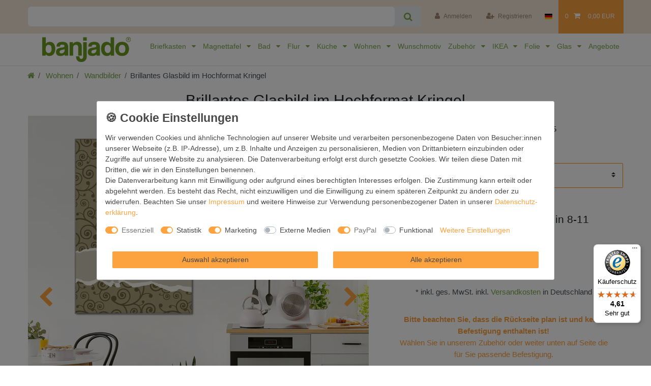

--- FILE ---
content_type: text/html; charset=UTF-8
request_url: https://www.banjado.com/brillantes-glasbild-im-hochformat-kringel_2112276717_1285218/
body_size: 141626
content:






<!DOCTYPE html>

<html lang="de" data-framework="vue" prefix="og: http://ogp.me/ns#" class="icons-loading">

<head>
                        

    <script type="text/javascript">
    (function() {
        var _availableConsents = {"necessary.consent":[true,[],null],"necessary.consentActiveStatus":[true,["consentActiveStatus","_transaction_ids","cr-freeze"],null],"necessary.externalId":[true,["externalID"],null],"necessary.session":[true,[],null],"necessary.csrf":[true,["XSRF-TOKEN"],null],"necessary.shopbooster_cookie":[true,["plenty_cache"],null],"tracking.googleanalytics":[false,["\/^_gat_UA-\/","_ga","_gid","_gat","AMP_TOKEN","__utma","__utmt","__utmb","__utmc","__utmz","__utmv","__utmx","__utmxx","_gaexp","_opt_awcid","_opt_awmid","_opt_awgid","_opt_awkid","_opt_utmc"],true],"tracking.clarity":[false,["_clck","_clsk"],true],"marketing.adcell":[false,["ADCELLsession","ADCELLpidX","ADCELLspidX","ADCELLvpidX","ADCELLjhX","ADCELLnoTrack"],true],"marketing.googleads":[false,["_gcl_au","IDE","1P_JAR","AID","ANID","CONSENT","DSID","DV","NID","APISID","HSID","SAPISID","SID","SIDCC","SSID","test_cookie"],true],"marketing.facebookpixel":[false,["_fbp","act","c_user","datr","fr","m_pixel_ration","pl","presence","sb","spin","wd","xs"],true],"marketing.bingads":[false,["UET","_uetsid_exp","_uetmsclkid_exp","_uetmsclkid","_uetsid","SRCHHPGUSR","SRCHUSR","MSCC","SRCHUID","_SS","_EDGE_S","SRCHD","MUID","_RwBf","_HPVN","ipv6"],true],"marketing.pinterest":[false,["_pinterest_ct_ua","_pinterest_sess","_pinterest_ct","_pinterest_ct_rt","_epik","_derived_epik","_pin_unauth"],true],"media.kjvYoutubeCookies":[false,["CONSENT","YSC","VISITOR_INFO1_LIVE"],false],"media.reCaptcha":[false,[],false],"paypal.paypal-cookies":[true,["X-PP-SILOVER","X-PP-L7","tsrc","paypalplus_session_v2"],false],"convenience.languageDetection":[null,[],null]};
        var _allowedCookies = ["plenty_cache","consentActiveStatus","_transaction_ids","cr-freeze","externalID","XSRF-TOKEN","X-PP-SILOVER","X-PP-L7","tsrc","paypalplus_session_v2","plenty-shop-cookie","PluginSetPreview","SID_PLENTY_ADMIN_28060","PreviewCookie"] || [];

        window.ConsentManager = (function() {
            var _consents = (function() {
                var _rawCookie = document.cookie.split(";").filter(function (cookie) {
                    return cookie.trim().indexOf("plenty-shop-cookie=") === 0;
                })[0];

                if (!!_rawCookie) {
                    try {
                        _rawCookie = decodeURIComponent(_rawCookie);
                    } catch (e) {
                        document.cookie = "plenty-shop-cookie= ; expires = Thu, 01 Jan 1970 00:00:00 GMT"
                        return null;
                    }

                    try {
                        return JSON.parse(
                            _rawCookie.trim().substr("plenty-shop-cookie=".length)
                        );
                    } catch (e) {
                        return null;
                    }
                }
                return null;
            })();

            Object.keys(_consents || {}).forEach(function(group) {
                if(typeof _consents[group] === 'object' && _consents[group] !== null)
                {
                    Object.keys(_consents[group] || {}).forEach(function(key) {
                        var groupKey = group + "." + key;
                        if(_consents[group][key] && _availableConsents[groupKey] && _availableConsents[groupKey][1].length) {
                            Array.prototype.push.apply(_allowedCookies, _availableConsents[groupKey][1]);
                        }
                    });
                }
            });

            if(!_consents) {
                Object.keys(_availableConsents || {})
                    .forEach(function(groupKey) {
                        if(_availableConsents[groupKey] && ( _availableConsents[groupKey][0] || _availableConsents[groupKey][2] )) {
                            Array.prototype.push.apply(_allowedCookies, _availableConsents[groupKey][1]);
                        }
                    });
            }

            var _setResponse = function(key, response) {
                _consents = _consents || {};
                if(typeof key === "object" && typeof response === "undefined") {
                    _consents = key;
                    document.dispatchEvent(new CustomEvent("consent-change", {
                        detail: {key: null, value: null, data: key}
                    }));
                    _enableScriptsOnConsent();
                } else {
                    var groupKey = key.split(".")[0];
                    var consentKey = key.split(".")[1];
                    _consents[groupKey] = _consents[groupKey] || {};
                    if(consentKey === "*") {
                        Object.keys(_availableConsents).forEach(function(aKey) {
                            if(aKey.split(".")[0] === groupKey) {
                                _consents[groupKey][aKey.split(".")[1]] = response;
                            }
                        });
                    } else {
                        _consents[groupKey][consentKey] = response;
                    }
                    document.dispatchEvent(new CustomEvent("consent-change", {
                        detail: {key: key, value: response, data: _consents}
                    }));
                    _enableScriptsOnConsent();
                }
                if(!_consents.hasOwnProperty('_id')) {
                    _consents['_id'] = "0bdcf977ae623565ac29b6820c561e10495c07a8";
                }

                Object.keys(_availableConsents).forEach(function(key) {
                    if((_availableConsents[key][1] || []).length > 0) {
                        if(_isConsented(key)) {
                            _availableConsents[key][1].forEach(function(cookie) {
                                if(_allowedCookies.indexOf(cookie) < 0) _allowedCookies.push(cookie);
                            });
                        } else {
                            _allowedCookies = _allowedCookies.filter(function(cookie) {
                                return _availableConsents[key][1].indexOf(cookie) < 0;
                            });
                        }
                    }
                });

                document.cookie = "plenty-shop-cookie=" + JSON.stringify(_consents) + "; path=/; expires=" + _expireDate() + "; secure";
            };
            var _hasResponse = function() {
                return _consents !== null;
            };

            var _expireDate = function() {
                var expireSeconds = 0;
                                    expireSeconds = 8640000;
                                const date = new Date();
                date.setSeconds(date.getSeconds() + expireSeconds);
                const offset = date.getTimezoneOffset() / 60;
                date.setHours(date.getHours() - offset)
                return date.toUTCString();
            }
            var _isConsented = function(key) {
                var groupKey = key.split(".")[0];
                var consentKey = key.split(".")[1];

                if (consentKey === "*") {
                    return Object.keys(_availableConsents).some(function (aKey) {
                        var aGroupKey = aKey.split(".")[0];
                        return aGroupKey === groupKey && _isConsented(aKey);
                    });
                } else {
                    if(!_hasResponse()) {
                        return _availableConsents[key][0] || _availableConsents[key][2];
                    }

                    if(_consents.hasOwnProperty(groupKey) && _consents[groupKey].hasOwnProperty(consentKey))
                    {
                        return !!_consents[groupKey][consentKey];
                    }
                    else {
                        if(!!_availableConsents[key])
                        {
                            return _availableConsents[key][0];
                        }

                        console.warn("Cookie has been blocked due to not being registered: " + key);
                        return false;
                    }
                }
            };
            var _getConsents = function() {
                var _result = {};
                Object.keys(_availableConsents).forEach(function(key) {
                    var groupKey = key.split(".")[0];
                    var consentKey = key.split(".")[1];
                    _result[groupKey] = _result[groupKey] || {};
                    if(consentKey !== "*") {
                        _result[groupKey][consentKey] = _isConsented(key);
                    }
                });
                return _result;
            };
            var _isNecessary = function(key) {
                return _availableConsents.hasOwnProperty(key) && _availableConsents[key][0];
            };
            var _enableScriptsOnConsent = function() {
                var elementsToEnable = document.querySelectorAll("script[data-cookie-consent]");
                Array.prototype.slice.call(elementsToEnable).forEach(function(el) {
                    if(el.dataset && el.dataset.cookieConsent && el.type !== "application/javascript") {
                        var newScript = document.createElement("script");
                        if(el.src) {
                            newScript.src = el.src;
                        } else {
                            newScript.textContent = el.textContent;
                        }
                        el.parentNode.replaceChild(newScript, el);
                    }
                });
            };
            window.addEventListener("load", _enableScriptsOnConsent);
            
            return {
                setResponse: _setResponse,
                hasResponse: _hasResponse,
                isConsented: _isConsented,
                getConsents: _getConsents,
                isNecessary: _isNecessary
            };
        })();
    })();
</script>


    
<meta charset="utf-8">
<meta http-equiv="X-UA-Compatible" content="IE=edge">
<meta name="viewport" content="width=device-width, initial-scale=1">
<meta name="generator" content="plentymarkets" />
<meta name="format-detection" content="telephone=no"> 
<link rel="icon" type="image/x-icon" href="/favicon.ico">



            <link rel="canonical" href="https://www.banjado.com/brillantes-glasbild-im-hochformat-kringel_2112276717_1285218/">
    
                        <link rel="alternate" hreflang="x-default" href="https://www.banjado.com/brillantes-glasbild-im-hochformat-kringel_2112276717_1285218/"/>
                    <link rel="alternate" hreflang="de" href="https://www.banjado.com/brillantes-glasbild-im-hochformat-kringel_2112276717_1285218/"/>
            
<style data-font="Custom-Font">
    
                
        .icons-loading .fa { visibility: hidden !important; }
</style>

<link rel="preload" href="https://cdn02.plentymarkets.com/99wr15d283p3/plugin/243/ceres/css/ceres-icons.css" as="style" onload="this.onload=null;this.rel='stylesheet';">
<noscript><link rel="stylesheet" href="https://cdn02.plentymarkets.com/99wr15d283p3/plugin/243/ceres/css/ceres-icons.css"></noscript>


<link rel="preload" as="style" href="https://cdn02.plentymarkets.com/99wr15d283p3/plugin/243/ceres/css/ceres-base.css?v=7700cdccb1d2b961bb025add5d8b2c83981f4c38">
    <link rel="stylesheet" href="https://cdn02.plentymarkets.com/99wr15d283p3/plugin/243/ceres/css/ceres-base.css?v=7700cdccb1d2b961bb025add5d8b2c83981f4c38">


<script type="application/javascript">
    /*! loadCSS. [c]2017 Filament Group, Inc. MIT License */
    /* This file is meant as a standalone workflow for
    - testing support for link[rel=preload]
    - enabling async CSS loading in browsers that do not support rel=preload
    - applying rel preload css once loaded, whether supported or not.
    */
    (function( w ){
        "use strict";
        // rel=preload support test
        if( !w.loadCSS ){
            w.loadCSS = function(){};
        }
        // define on the loadCSS obj
        var rp = loadCSS.relpreload = {};
        // rel=preload feature support test
        // runs once and returns a function for compat purposes
        rp.support = (function(){
            var ret;
            try {
                ret = w.document.createElement( "link" ).relList.supports( "preload" );
            } catch (e) {
                ret = false;
            }
            return function(){
                return ret;
            };
        })();

        // if preload isn't supported, get an asynchronous load by using a non-matching media attribute
        // then change that media back to its intended value on load
        rp.bindMediaToggle = function( link ){
            // remember existing media attr for ultimate state, or default to 'all'
            var finalMedia = link.media || "all";

            function enableStylesheet(){
                // unbind listeners
                if( link.addEventListener ){
                    link.removeEventListener( "load", enableStylesheet );
                } else if( link.attachEvent ){
                    link.detachEvent( "onload", enableStylesheet );
                }
                link.setAttribute( "onload", null );
                link.media = finalMedia;
            }

            // bind load handlers to enable media
            if( link.addEventListener ){
                link.addEventListener( "load", enableStylesheet );
            } else if( link.attachEvent ){
                link.attachEvent( "onload", enableStylesheet );
            }

            // Set rel and non-applicable media type to start an async request
            // note: timeout allows this to happen async to let rendering continue in IE
            setTimeout(function(){
                link.rel = "stylesheet";
                link.media = "only x";
            });
            // also enable media after 3 seconds,
            // which will catch very old browsers (android 2.x, old firefox) that don't support onload on link
            setTimeout( enableStylesheet, 3000 );
        };

        // loop through link elements in DOM
        rp.poly = function(){
            // double check this to prevent external calls from running
            if( rp.support() ){
                return;
            }
            var links = w.document.getElementsByTagName( "link" );
            for( var i = 0; i < links.length; i++ ){
                var link = links[ i ];
                // qualify links to those with rel=preload and as=style attrs
                if( link.rel === "preload" && link.getAttribute( "as" ) === "style" && !link.getAttribute( "data-loadcss" ) ){
                    // prevent rerunning on link
                    link.setAttribute( "data-loadcss", true );
                    // bind listeners to toggle media back
                    rp.bindMediaToggle( link );
                }
            }
        };

        // if unsupported, run the polyfill
        if( !rp.support() ){
            // run once at least
            rp.poly();

            // rerun poly on an interval until onload
            var run = w.setInterval( rp.poly, 500 );
            if( w.addEventListener ){
                w.addEventListener( "load", function(){
                    rp.poly();
                    w.clearInterval( run );
                } );
            } else if( w.attachEvent ){
                w.attachEvent( "onload", function(){
                    rp.poly();
                    w.clearInterval( run );
                } );
            }
        }


        // commonjs
        if( typeof exports !== "undefined" ){
            exports.loadCSS = loadCSS;
        }
        else {
            w.loadCSS = loadCSS;
        }
    }( typeof global !== "undefined" ? global : this ) );

    (function() {
        var checkIconFont = function() {
            if(!document.fonts || document.fonts.check("1em FontAwesome")) {
                document.documentElement.classList.remove('icons-loading');
            }
        };

        if(document.fonts) {
            document.fonts.addEventListener("loadingdone", checkIconFont);
            window.addEventListener("load", checkIconFont);
        }
        checkIconFont();
    })();
</script>

                    

<!-- Extend the existing style with a template -->
                            
    

<script>

    
    function setCookie(name,value,days) {
        var expires = "";
        if (days) {
            var date = new Date();
            date.setTime(date.getTime() + (days*24*60*60*1000));
            expires = "; expires=" + date.toUTCString();
        }
        document.cookie = name + "=" + (value || "")  + expires + "; path=/";
    }
    function getCookie(name) {
        var nameEQ = name + "=";
        var ca = document.cookie.split(';');
        for (var i = 0; i < ca.length; i++) {
            var c = ca[i];
            while (c.charAt(0) == ' ') c = c.substring(1, c.length);
            if (c.indexOf(nameEQ) == 0) return c.substring(nameEQ.length, c.length);
        }
        return null;
    }

    if (getCookie("externalID") == null) {
        setCookie("externalID",  '696f9f6190601' + Math.random(), 100);
    }

    let consentActiveStatus = [{"googleanalytics":"false","googleads":"false","facebookpixel":"true","bingads":"false","pinterest":"true","adcell":"true","econda":"false","channelpilot":"false","sendinblue":"false","hotjar":"false","moebelde":"false","intelligentreach":"false","clarity":"true","awin":"false","belboon":"false"}];
    setCookie("consentActiveStatus",JSON.stringify(consentActiveStatus),100);

    function normalizeString(a) {
        return a.replace(/[^\w\s]/gi, '');
    }

    function convertAttributesToText(attributes){
        var variantText = '';

        if(attributes.length){
            for(let i = 0; i < attributes.length ; i++){
                variantText+= attributes[i]["value"]["names"]["name"];
                if(i !== (attributes.length-1)){
                    variantText+= ", ";
                }
            }
        }
        return variantText;
    }

    function sendProductListClick(position, products) {
        var payload = {
            'ecommerce': {
                'currencyCode': '',
                'click': {
                    'actionField': {'list': ''},
                    'products': new Array(products[position])
                }
            },
            'ga4Event': 'select_item',
            'nonInteractionHit': false,
            'event': 'ecommerceEvent',
            'eventCategory': 'E-Commerce',
            'eventAction': 'Produktklick',
            'eventLabel': '',
            'eventValue': undefined
        };
        dataLayer.push(payload);    }

    function capiCall(payload){
                var xhr = new XMLHttpRequest();
        xhr.open("POST", "/rest/gtm/capi/", true);
        xhr.setRequestHeader('Content-Type', 'application/json');
        xhr.send(JSON.stringify(payload));
            }

    window.dataLayer = window.dataLayer || [];
    function gtag() { window.dataLayer.push(arguments);}
    let plentyShopCookie = getCookie("plenty-shop-cookie");
    plentyShopCookie = (typeof plentyShopCookie === "undefined") ? '' : JSON.parse(decodeURIComponent(plentyShopCookie));
    

    
        let microsoft_ad_storage =  'denied';


        if(plentyShopCookie){
            microsoft_ad_storage = plentyShopCookie.marketing.bingads ? 'granted' : 'denied';
                    }

        let microsoftConsentObject = {
            ad_storage: microsoft_ad_storage
        };

        window.uetq = window.uetq || [];
        window.uetq.push('consent', 'default', microsoftConsentObject);


    
                    let ad_storage =  'denied';
        let ad_user_data = 'denied';
        let ad_personalization = 'denied';
        let analytics_storage = 'denied';

        if(plentyShopCookie){
            ad_storage=  plentyShopCookie.marketing.googleads ? 'granted' : 'denied';
            ad_user_data=  plentyShopCookie.marketing.googleads ? 'granted' : 'denied';
            ad_personalization=  plentyShopCookie.marketing.googleads ? 'granted' : 'denied';
            analytics_storage=  plentyShopCookie.marketing.googleads ? 'granted' : 'denied';
                    }

        let consentObject = {
            ad_storage: ad_storage,
            ad_user_data: ad_user_data,
            ad_personalization: ad_personalization,
            analytics_storage: analytics_storage
        };

        gtag('consent', 'default', consentObject);
    

    document.addEventListener("consent-change", function (e){

        
        var consentIntervall = setInterval(function(){

            
                let consentObject = {
                    ad_storage: e.detail.data.marketing.googleads ? 'granted' : 'denied',
                    ad_user_data: e.detail.data.marketing.googleads ? 'granted' : 'denied',
                    ad_personalization: e.detail.data.marketing.googleads ? 'granted' : 'denied',
                    analytics_storage: e.detail.data.marketing.googleads ? 'granted' : 'denied'
                };

                gtag('consent', 'update', consentObject );

            
            
                let microsoftConsentObject = {
                    ad_storage: e.detail.data.marketing.bingads ? 'granted' : 'denied'
                };

                window.uetq = window.uetq || [];
                window.uetq.push('consent', 'update', microsoftConsentObject);

            
            var payload = {
                'event': 'consentChanged'
            };
            dataLayer.push(payload);
            clearInterval(consentIntervall);
        }, 200);
    });
</script>


            



    
    
                
    
    

    
    
    
    
    

                    


<meta name="robots" content="all">
    <meta name="keywords" content="Kreise formen braun abstrakt Schnörkel Riss Papier kaputt">
<meta property="og:title" content="Brillantes Glasbild im Hochformat Kringel
         | banjado"/>
<meta property="og:type" content="article"/>
<meta property="og:url" content="https://www.banjado.com/brillantes-glasbild-im-hochformat-kringel_2112276717_1285218/"/>
<meta property="og:image" content="https://cdn02.plentymarkets.com/99wr15d283p3/item/images/2112276717/full/MTGH-10335-12.jpg"/>
<meta property="thumbnail" content="https://cdn02.plentymarkets.com/99wr15d283p3/item/images/2112276717/full/MTGH-10335-12.jpg"/>

<script type="application/ld+json">
            {
                "@context"      : "https://schema.org/",
                "@type"         : "Product",
                "@id"           : "1285218",
                "name"          : "Brillantes Glasbild im Hochformat Kringel",
                "category"      : "Wandbilder",
                "releaseDate"   : "",
                "image"         : "https://cdn02.plentymarkets.com/99wr15d283p3/item/images/2112276717/full/MTGH-10335-12.jpg",
                "identifier"    : "1285218",
                "description"   : "FUNKTION / DESIGNUnsere brillanten Glasbilder im Hochformat von banjado mit Motiv Kringel sind der absolute Hingucker! Unsere Banjado Glasbilder sind sehr begehrt, weil sie top verarbeitet sind und sich ganz leicht montieren lassen. Schon mit wenigen Handgriffen hängen sie an der Wand und strahlen mit höchster brillianz. Durch die Ramenlose Herstellung schwebt das Echtglasbild förmlich an der Wand. Das Motiv erscheint besonders ausdrucksstark, hochwertig und ist hinter dem Echtglas geschützt.DETAILS / NUTZENDas Glasbild besteht aus 4mm gehärtetem zertifiziertem ESG Sicherheitsglas, die Rückwand aus einem magnetischen Stahlblech. Durch die superflache Bauweise haben Sie die Wahl aus einer Vielzahl von Befestigungsmöglichkeiten. Sie können das Wandbild mit einem Montagekleber superflach an die Wand kleben oder Sie wählen eines unserer passenden Befestigungssets, welches eine optimale Montage garantiert. Durch die mitgelieferten 4 Neodym-Magnete ist Ihr Glaswandbild sofort einsatzbereit. Wir sind ein kleines Team aus dem Herzen von Sachsen und fertigen alle Artikel von Hand für Sie an. Wir entwerfen unsere Produkte selbst mit großer Liebe zum Detail.",
                "disambiguatingDescription" : "",
                "manufacturer"  : {
                    "@type"         : "Organization",
                    "name"          : "banjado GmbH"
                },
                "brand"         : {
                    "@type"         : "Brand",
                    "name"          : "banjado"
                },
                "sku"           : "WBGH8 10335",
                "mpn"           : "WBGH8 10335",
                "offers": {
                    "@type"         : "Offer",
                    "priceCurrency" : "EUR",
                    "price"         : "139.99",
                    "priceValidUntil": "2024-02-02",
                    "url"           : "https://www.banjado.com/brillantes-glasbild-im-hochformat-kringel_2112276717_1285218/",
                    "priceSpecification":[
                                                    {
                                "@type": "UnitPriceSpecification",
                                "price": "139.99",
                                "priceCurrency": "EUR",
                                "priceType": "ListPrice",
                                "referenceQuantity": {
                                    "@type": "QuantitativeValue",
                                    "value": "1",
                                    "unitCode": "C62"
                                }
                            },
                                                {
                            "@type": "UnitPriceSpecification",
                            "price": "139.99",
                            "priceCurrency": "EUR",
                            "priceType": "SalePrice",
                            "referenceQuantity": {
                                "@type": "QuantitativeValue",
                                "value": "1",
                                "unitCode": "C62"
                            }
                        }

                    ],
                    "availability"  : "https://schema.org/InStock",
                    "itemCondition" : "https://schema.org/NewCondition"
                },
                "depth": {
                    "@type"         : "QuantitativeValue",
                    "value"         : "8"
                },
                "width": {
                    "@type"         : "QuantitativeValue",
                    "value"         : "800"
                },
                "height": {
                    "@type"         : "QuantitativeValue",
                    "value"         : "1200"
                },
                "weight": {
                    "@type"         : "QuantitativeValue",
                    "value"         : "15400"
                }
            }
        </script>

<title>Brillantes Glasbild im Hochformat Kringel
         | banjado</title>

            <script>        let isSignUp = false;        document.addEventListener("onSignUpSuccess", function (e) {                        isSignUp = true;            localStorage.setItem("signupTime", new Date().getTime());        });        document.addEventListener("onSetUserData", function (e) {                        if (e.detail.oldState.user.userData == null && e.detail.newState.user.userData !== null) {                let lastSignUpTime = localStorage.getItem("signupTime");                let timeDiff = new Date().getTime() - lastSignUpTime;                let is24HoursPassed = timeDiff > 24 * 60 * 60 * 1000;                if (isSignUp || is24HoursPassed) {                                        var payload = {                        'event': isSignUp ? 'sign_up' : 'login',                        'user_id': e.detail.newState.user.userData.id,                        'pageType': 'tpl.item'                    };                    dataLayer.push(payload);                                        isSignUp = false;                }            }        });        document.addEventListener("onSetComponent", function (e) {            console.log(e.detail);            if(e.detail.payload.component === "basket-preview"){                var payload = {                    'event': 'funnel_event',                    'action': 'OPEN_BASKET_PREVIEW',                };                dataLayer.push(payload);                            }        });        document.addEventListener("onSetCouponCode", function (e) {            console.log(e.detail);            if(e.detail.payload !== null){                var payload = {                    'event': 'funnel_event',                    'action': 'COUPON_CODE_ADDED',                    'couponCode': e.detail.payload                };                dataLayer.push(payload);                            }        });                var payload ={            'event': 'facebookEvent',            'event_id': '696f9f61910c2' + Math.random(),            'facebookEventName': 'PageView'        };        dataLayer.push(payload);        capiCall(payload);                document.addEventListener("onAddWishListId", function (e) {            var payload = {                'event': 'AddToWishlist',                'event_id': '696f9f61910c2' + Math.random(),                'ga4Event': 'add_to_wishlist',                'content_name': 'Artikeldetailseite',                'content_category': '',                'content_type': 'product',                'content_ids': e.detail.payload,                'contents': '',                'currency': 'EUR',                'value': '0.01'            };            dataLayer.push(payload);                    });        document.addEventListener("onSetWishListItems", function (e) {            console.log(e.detail.payload);            if (typeof e.detail.payload !== 'undefined') {                var products = [];                var idList = [];                var contents = [];                e.detail.payload.forEach(function (item, index) {                    products.push({                        id: item.data.item.id + '',                        name: item.data.texts.name1,                        price: item.data.prices.default.price.value + '',                        brand: item.data.item.manufacturer.externalName,                        category: 'Wohnen\/Wandbilder',                        variant: convertAttributesToText(item.data.attributes),                        position: index,                        list: 'Wunschliste'                    });                    contents.push({                        id: item.data.item.id,                        quantity: 1,                        item_price: item.data.prices.default.price.value                    });                    idList.push(item.id);                });                var payload = {                    'ecommerce': {                        'currencyCode': 'EUR',                        'impressions': products                    },                    'google_tag_params': {                        'ecomm_prodid': idList,                        'ecomm_pagetype': 'other',                        'ecomm_category': 'Wunschliste',                    },                    'content_ids': idList,                    'content_name': 'Wunschliste',                    'content_type': 'product',                    'contents': contents,                    'currency': 'EUR',                    'value': '0.01',                    'event': 'ecommerceEvent',                    'event_id': '696f9f61910c2' + Math.random(),                    'ga4Event': 'view_item_list',                    'eventCategory': 'E-Commerce',                    'eventAction': 'Produktimpression',                    'eventLabel': 'Artikeldetailseite',                    'eventValue': undefined                };                dataLayer.push(payload);                capiCall(payload);            }        });        document.addEventListener("onContactFormSend", function (e) {            var payload ={                'event': 'facebookEvent',                'event_id': '696f9f61910c2' + Math.random(),                'facebookEventName': 'Contact',                'currency': 'EUR',                'value': '0.01'            };            dataLayer.push(payload);            capiCall(payload);        });        document.addEventListener("onSetVariationOrderProperty", function (e) {            var payload = {                'event': 'facebookEvent',                'facebookEventName': 'CustomizeProduct',                'event_id': '696f9f61910c2' + Math.random(),                'currency': 'EUR',                'value': '0.01'            };            dataLayer.push(payload);            capiCall(payload);        });        document.addEventListener("onAddBasketItem", function (e) {                        var payload = {                'ecommerce': {                    'currencyCode': 'EUR',                    'add': {                        'actionField':                            {'list': 'Artikeldetailseite'},                        'products': [{                            'id': e.detail.payload[0].variationId + '',                            'quantity': e.detail.payload[0].quantity,                            'price': e.detail.payload[0].price+'',                            'variant': convertAttributesToText(e.detail.payload[0].variation.data.attributes),                            'name': e.detail.payload[0].variation.data.texts.name1,                            'brand': e.detail.payload[0].variation.data.item.manufacturer.externalName,                            'category': 'Wohnen\/Wandbilder'                                                    }]                    }                },                'content_name': 'Artikeldetailseite',                'content_type': 'product',                'content_ids': e.detail.payload[0].variationId,                'contents': [{                    'id': e.detail.payload[0].variationId,                    'quantity': e.detail.payload[0].quantity,                    'item_price': e.detail.payload[0].price                }],                'currency': 'EUR',                'value': '0.01',                'addCartValue':e.detail.payload[0].price+'',                'addCartQty': e.detail.payload[0].quantity,                'addCartId':e.detail.payload[0].variationId + '',                'addCartVariant': convertAttributesToText(e.detail.payload[0].variation.data.attributes),                'addCartName': e.detail.payload[0].variation.data.texts.name1,                'addCartBrand': e.detail.payload[0].variation.data.item.manufacturer.externalName,                'addCartCategory': 'Wohnen\/Wandbilder',                'addCartImage': e.detail.payload[0].variation.data.images.all[0].url,                'addCartItemLink': "https://www.banjado.com/a-" + e.detail.payload[0].variation.data.item.id,                'nonInteractionHit': false,                'event': 'ecommerceEvent',                'event_id': '696f9f61910c2' + Math.random(),                'ga4Event': 'add_to_cart',                'eventCategory': 'E-Commerce',                'eventAction': 'addToCart',                'eventLabel': undefined,                'eventValue': undefined            };            dataLayer.push(payload);            capiCall(payload);        }, false);        document.addEventListener("onRemoveBasketItem", function (e) {            changeQty('remove', e);        });        document.addEventListener("onUpdateBasketItemQuantity",function (e) {            function isCurrentItem(item) {                return item.id == e.detail.payload.id;            }            currentBasketItem = e.detail.oldState.basket.items.find(isCurrentItem);            var origQty = currentBasketItem.quantity;            var newQty = e.detail.payload.quantity;            var qtyDiff = newQty - origQty;            if (qtyDiff > 0) {                changeQty("add", e, qtyDiff);            }            else{                changeQty("remove", e, qtyDiff *= -1);            }        });        document.addEventListener("onUpdateBasketItem", function (e) {            function isCurrentItem(item) {                return item.id == e.detail.payload.id;            }            currentBasketItem = e.detail.oldState.basket.items.find(isCurrentItem);            var origQty = currentBasketItem.quantity;            var newQty = e.detail.payload.quantity;            var qtyDiff = newQty - origQty;            if (qtyDiff > 0) {                changeQty("add", e, qtyDiff);            }        });        function changeQty(action, e, qty = e.detail.quantity) {            var currentBasketItem;            if (e.type === "onRemoveBasketItem") {                function isCurrentItem(item) {                    return item.id == e.detail.payload;                }                currentBasketItem = e.detail.oldState.basket.items.find(isCurrentItem);                qty = currentBasketItem.quantity;            } else {                function isCurrentItem(item) {                    return item.variationId == e.detail.payload.variationId;                }                currentBasketItem = e.detail.newState.basket.items.find(isCurrentItem);            }                        var payload = {                'ecommerce': {                    'currencyCode': 'EUR',                    [action]: {                        'products': [{                            'name': currentBasketItem.variation.data.texts.name1,                            'id': currentBasketItem.variationId + '',                            'price': currentBasketItem.price + '',                            'variant': convertAttributesToText(currentBasketItem.variation.data.attributes),                            'brand': currentBasketItem.variation.data.item.manufacturer.externalName,                            'category': 'Wohnen\/Wandbilder',                            'quantity': qty                                                      }]                    }                },                'content_name': 'Warenkorbvorschau',                'content_type': 'product',                'content_ids': currentBasketItem.variationId,                'contents': [{                    'id': currentBasketItem.variationId,                    'quantity': qty,                    'item_price': currentBasketItem.price                }],                'currency': 'EUR',                'value': '0.01',                'addCartValue':currentBasketItem.price+'',                'addCartQty': currentBasketItem.quantity,                'addCartId':currentBasketItem.variationId + '',                'addCartVariant': convertAttributesToText(currentBasketItem.variation.data.attributes),                'addCartName': currentBasketItem.variation.data.texts.name1,                'addCartBrand': currentBasketItem.variation.data.item.manufacturer.externalName,                'addCartCategory': 'Wohnen\/Wandbilder',                'addCartImage':  currentBasketItem.variation.data.images.all[0].url,                'addCartItemLink': "https://www.banjado.com/a-" +  currentBasketItem.variation.data.item.id,                'nonInteractionHit': false,                'event': 'ecommerceEvent',                'event_id': '696f9f61910c2' + Math.random(),                'eventCategory': 'E-Commerce',                'ga4Event' : action + (action === 'add' ? '_to': '_from') + '_cart',                'eventAction': action + 'FromCart',                'eventLabel': undefined,                'eventValue': undefined            };            dataLayer.push(payload);            if(action === "add"){                capiCall(payload);            }        }    </script><script>    var payload ={        'ecommerce': {            'currencyCode': 'EUR',            'detail': {                'actionField':{'list': 'Artikeldetailseite'},                'products': [{                    'id': '1285218',                    'name': 'Brillantes\u0020Glasbild\u0020im\u0020Hochformat\u0020Kringel',                    'price': '139.99',                    'brand': 'banjado',                    'category': 'Wohnen\/Wandbilder',                    'variant': '80x120cm'                }]            }        },        'google_tag_params': {            'ecomm_prodid': '1285218',            'ecomm_pagetype': 'product',            'ecomm_totalvalue': '139.99',            'ecomm_category': 'Wohnen\/Wandbilder'        },        'content_ids': 1285218,        'content_name': 'Brillantes\u0020Glasbild\u0020im\u0020Hochformat\u0020Kringel',        'content_type': 'product',        'contents': [{            'id': '1285218',            'quantity': 1,            'item_price': 139.99        }],        'currency': 'EUR',        'categoryId': 1538,        'value': '0.01',        'event': 'ecommerceEvent',        'event_id': '696f9f61910c2' + Math.random(),        'ga4Event' : 'view_item',        'eventCategory': 'E-Commerce',        'eventAction': 'Produktdetailseite',        'eventLabel': undefined,        'eventValue': undefined    };    dataLayer.push(payload);    capiCall(payload);        document.addEventListener("onVariationChanged", function (e) {            var payload = {                'event': 'facebookEvent',                'facebookEventName': 'CustomizeProduct',                'event_id': '696f9f61910c2' + Math.random(),                'currency': 'EUR',                'value': '0.01'            };            dataLayer.push(payload);            capiCall(payload);        var payload = {            'ecommerce': {                'currencyCode': 'EUR',                'detail': {                    'products': [{                        'id': e.detail.documents[0].id + '',                        'name': e.detail.documents[0].data.texts.name1,                        'price': e.detail.documents[0].data.prices.default.price.value + '',                        'brand': e.detail.documents[0].data.item.manufacturer.externalName + '',                        'category': 'Wohnen\/Wandbilder',                        'variant': convertAttributesToText(e.detail.documents[0].data.attributes)                    }]                }            },            'google_tag_params': {                'ecomm_prodid': e.detail.documents[0].id,                'ecomm_pagetype': 'product',                'ecomm_totalvalue': e.detail.documents[0].data.prices.default.price.value,                'ecomm_category': 'Wohnen\/Wandbilder'            },            'content_ids': e.detail.documents[0].id,            'content_name': e.detail.documents[0].data.texts.name1,            'content_type': 'product',            'currency': 'EUR',            'value': '0.01',            'event': 'ecommerceEvent',            'event_id': '696f9f61910c2' + Math.random(),            'ga4Event' : 'view_item',            'nonInteractionHit': false,            'eventCategory': 'E-Commerce',            'eventAction': 'Produktdetailseite',            'eventLabel': undefined,            'eventValue': undefined        };        dataLayer.push(payload);        capiCall(payload);    }, false);</script><!-- Google Tag Manager --><script >        (function (w, d, s, l, i) {            w[l] = w[l] || [];            w[l].push({                'gtm.start':                    new Date().getTime(), event: 'gtm.js'            });            var f = d.getElementsByTagName(s)[0],                j = d.createElement(s), dl = l != 'dataLayer' ? '&l=' + l : '';            j.async = true;            j.src =                'https://www.googletagmanager.com/gtm.js?id=' + i + dl;            f.parentNode.insertBefore(j, f);        })(window, document, 'script', 'dataLayer', 'GTM-K7RT3JG');</script><!-- End Google Tag Manager -->
            
    <style>
    .kjv-video-container-text{ position: absolute; top: 0px; height: 100%; width: 100%; text-align: center; padding: 10% 50px 10% 50px;} .kjv-video-container-text p{ display: block; background-color: #ffffff; width: 100%; padding: 10px; border: 1px solid #CCCCCC; border-radius: 4px; box-shadow: 0 3px 4px #999;} .kjv-video-container{ cursor: pointer;} .kjv-item-video{ display:none; width: inherit;} .kjv-item-video video{ position: absolute; width: inherit; top: 15%; height: 70%;} .kjv-item-video iframe{ position: absolute; top: 15%; width: 100%; height: 70%;}
    @media (max-width: 850px) {.kjv-video-container-text {font-size: 12px;}}
    @media (max-width: 767px) {.kjv-video-container-text {font-size: initial;}}
    @media (max-width: 550px) {.kjv-video-container-text {font-size: 12px;}}
    @media (max-width: 450px) {.kjv-video-container-text {font-size: 9px;}}
</style>            <style>
    #paypal_loading_screen {
        display: none;
        position: fixed;
        z-index: 2147483640;
        top: 0;
        left: 0;
        width: 100%;
        height: 100%;
        overflow: hidden;

        transform: translate3d(0, 0, 0);

        background-color: black;
        background-color: rgba(0, 0, 0, 0.8);
        background: radial-gradient(ellipse closest-corner, rgba(0,0,0,0.6) 1%, rgba(0,0,0,0.8) 100%);

        color: #fff;
    }

    #paypal_loading_screen .paypal-checkout-modal {
        font-family: "HelveticaNeue", "HelveticaNeue-Light", "Helvetica Neue Light", helvetica, arial, sans-serif;
        font-size: 14px;
        text-align: center;

        box-sizing: border-box;
        max-width: 350px;
        top: 50%;
        left: 50%;
        position: absolute;
        transform: translateX(-50%) translateY(-50%);
        cursor: pointer;
        text-align: center;
    }

    #paypal_loading_screen.paypal-overlay-loading .paypal-checkout-message, #paypal_loading_screen.paypal-overlay-loading .paypal-checkout-continue {
        display: none;
    }

    .paypal-checkout-loader {
        display: none;
    }

    #paypal_loading_screen.paypal-overlay-loading .paypal-checkout-loader {
        display: block;
    }

    #paypal_loading_screen .paypal-checkout-modal .paypal-checkout-logo {
        cursor: pointer;
        margin-bottom: 30px;
        display: inline-block;
    }

    #paypal_loading_screen .paypal-checkout-modal .paypal-checkout-logo img {
        height: 36px;
    }

    #paypal_loading_screen .paypal-checkout-modal .paypal-checkout-logo img.paypal-checkout-logo-pp {
        margin-right: 10px;
    }

    #paypal_loading_screen .paypal-checkout-modal .paypal-checkout-message {
        font-size: 15px;
        line-height: 1.5;
        padding: 10px 0;
    }

    #paypal_loading_screen.paypal-overlay-context-iframe .paypal-checkout-message, #paypal_loading_screen.paypal-overlay-context-iframe .paypal-checkout-continue {
        display: none;
    }

    .paypal-spinner {
        height: 30px;
        width: 30px;
        display: inline-block;
        box-sizing: content-box;
        opacity: 1;
        filter: alpha(opacity=100);
        animation: rotation .7s infinite linear;
        border-left: 8px solid rgba(0, 0, 0, .2);
        border-right: 8px solid rgba(0, 0, 0, .2);
        border-bottom: 8px solid rgba(0, 0, 0, .2);
        border-top: 8px solid #fff;
        border-radius: 100%
    }

    .paypalSmartButtons div {
        margin-left: 10px;
        margin-right: 10px;
    }
</style>            
<script type="x/template" data-component="mobile-navigation">
    <div class="mobile-nav-wrapper">
        <div class="mobile-nav-overlay" @click="closeNavigation()"></div>
        <div class="mobile-navigation" :class="{ 'open': isMobileNavigationOpen }">
            <div v-show="isNavigationInitialized">
                <ul class="breadcrumb d-block px-3 py-0 m-0">
                    <li class="btn-close" @click="closeNavigation()"> schließen</li>

                    <li class="breadcrumb-item" @click="slideTo(null, true)">
                        <a :href="this.$ceres.urls.home"><i class="fa fa-home" aria-hidden="true"></i></a>
                    </li>

                    <li class="breadcrumb-item" v-for="breadcrumb in breadcrumbs"
                        @click="slideTo(breadcrumb.parent, true)">
                        <a :href="breadcrumb.parent.url">${ breadcrumb.name }</a>
                    </li>
                </ul>
                <ul v-menu id="menu-1" class="mainmenu w-100 p-0 m-0 menu-active">
                    <li class="ddown" v-if="dataContainer1.parent"
                        @click="slideTo(dataContainer1.parent && dataContainer1.parent.parent || null, true)">
                    <span class="nav-direction btn-up">
                        <i class="fa fa-chevron-left" aria-hidden="true"></i>
                    </span>
                        <span class="nav-direction d-inline-block text-left">zur Übersicht</span>
                    </li>

                    <li class="ddown" v-if="dataContainer1.parent && dataContainer1.parent.url">
                        <a :href="getCategoryUrl(dataContainer1.parent.url)"><b>Alles in ${
                                dataContainer1.parent.details[0].name }</b></a>
                    </li>

                    <li class="ddown" v-for="category in dataContainer1.categories">
                        <span v-if="category.childCount" @click="slideTo(category)" class="pseudo-link">${ category.details[0].name }</span>
                        <a :href="getCategoryUrl(category.url)" v-else>${ category.details[0].name }</a>
                        <span class="nav-direction" v-if="category.childCount" @click="slideTo(category)">
                        <i class="fa fa-chevron-right" aria-hidden="true"></i>
                    </span>
                    </li>
                    <template v-if="dataContainer1.categories[0]">
                        <li class="ddown"
                            v-for="number in dataContainer1.categories[0].siblingCount - dataContainer1.categories.length">
                            <span class="nav-placeholder m-3" :style="{width: (Math.random() * 20 + 60) + '%'}"></span>
                        </li>
                    </template>
                    <template v-else-if="dataContainer1.parent">
                        <li class="ddown" v-for="number in dataContainer1.parent.childCount">
                            <span class="nav-placeholder m-3" :style="{width: (Math.random() * 20 + 60) + '%'}"></span>
                        </li>
                    </template>
                </ul>

                <ul v-menu id="menu-2" class="mainmenu w-100 p-0 m-0">
                    <li class="ddown" v-if="dataContainer2.parent"
                        @click="slideTo(dataContainer2.parent && dataContainer2.parent.parent || null, true)">
                    <span class="nav-direction btn-up">
                        <i class="fa fa-chevron-left" aria-hidden="true"></i>
                    </span>
                        <span class="nav-direction d-inline-block text-left">zur Übersicht</span>
                    </li>

                    <li class="ddown" v-if="dataContainer2.parent && dataContainer2.parent.url">
                        <a :href="getCategoryUrl(dataContainer2.parent.url)"><b>Alles in ${
                                dataContainer2.parent.details[0].name }</b></a>
                    </li>

                    <li class="ddown" v-for="category in dataContainer2.categories">
                        <span v-if="category.childCount" @click="slideTo(category)" class="pseudo-link">${ category.details[0].name }</span>
                        <a :href="getCategoryUrl(category.url)" v-else>${ category.details[0].name }</a>
                        <span class="nav-direction" v-if="category.childCount" @click="slideTo(category)">
                        <i class="fa fa-chevron-right" aria-hidden="true"></i>
                    </span>
                    </li>
                    <template v-if="dataContainer2.categories[0]">
                        <li class="ddown"
                            v-for="number in dataContainer2.categories[0].siblingCount - dataContainer2.categories.length">
                            <span class="nav-placeholder m-3" :style="{width: (Math.random() * 20 + 60) + '%'}"></span>
                        </li>
                    </template>
                    <template v-else-if="dataContainer2.parent">
                        <li class="ddown" v-for="number in dataContainer2.parent.childCount">
                            <span class="nav-placeholder m-3" :style="{width: (Math.random() * 20 + 60) + '%'}"></span>
                        </li>
                    </template>
                </ul>
            </div>

            <template v-if="!isNavigationInitialized">
                <ul class="breadcrumb">
                    <li class="btn-close" @click="closeNavigation()"></li>

                    <li class="breadcrumb-item">
                        <i class="fa fa-home" aria-hidden="true"></i>
                    </li>
                </ul>

                <loading-animation></loading-animation>
            </template>
        </div>
    </div>
</script>


<style>

    .mobile-nav-wrapper{
        z-index: 99999;
    }

    body.menu-is-visible .mobile-nav-overlay{
        background: rgba(0, 0, 0, 0.25);
        position: fixed;
        left: 0;
        right: 0;
        top: 0;
        bottom: 0;
        z-index: 99998;
    }

    .mobile-navigation{
        background: #fff;
        color: #212529;
    }

    .mobile-navigation .breadcrumb li:nth-child(3n+1) {
        display: none;
    }

    .mobile-navigation .breadcrumb li.btn-close{
        display: inline-block;
    }

    .mobile-navigation .mainmenu .btn-up{
        -ms-transform: none;
        transform: none;
        -webkit-transform: none;
    }

    .mobile-navigation .mainmenu li a, .mobile-navigation .mainmenu li .pseudo-link {
        display: inline-block;
        -webkit-box-flex: 1;
        -ms-flex: 1 0 80%;
        flex: 1 0 80%;
        padding: 1rem;
        color: inherit;
    }

    .mobile-navigation .mainmenu li{
        border-bottom: 1px solid  #ccc;
    }

    .mobile-navigation ul.breadcrumb {
    background: #000;
    }

    .mobile-navigation ul.breadcrumb a, .mobile-navigation ul.breadcrumb li {
        color: #fff;
    }

    .mobile-navigation .breadcrumb-item+.breadcrumb-item::before {
        color: #fff;
        font-weight: bold;
    }

    .mobile-navigation .breadcrumb li:not(:first-of-type) a::before{
        display: none;
    }

    @media(min-width: 576px){
        .mobile-navigation{
            left: auto;
            width: 75%;
        }
    }

    @media(min-width: 768px){
        .mobile-navigation{
            width: 60%;
        }
    }

    .mobile-navigation .breadcrumb {
        white-space: nowrap;
        overflow-x: hidden;
        -o-text-overflow: ellipsis;
        text-overflow: ellipsis;
    }

</style>
                <style>/*.h1{
color:#FCA23F !important;
font-weight:bold !important;
font-size: 35px !important;
font-display: fallback;
} 

.h2{
color:#FCA23F !important;
font-weight:bold !important;
font-size: 30px !important;
font-display: fallback;
}*/

body{
    font-size: 1.1rem !important;
}

.cmp-search-box {
    background-color: rgba(0,0,0,0);
    width: 100%;
}

.anicon>.anicon-search-item:after {
    display: inline-block;
    width: 12px;
    height: 12px;
    border-radius: 100%;
    -webkit-transition: 0.3s;
    transition: 0.3s;
    content: '';
    position: absolute;
    top: 0;
    bottom: 0;
    right: 0;
    margin: auto;
    background: #f1e5d6;
    border: 1px solid #a2866d;
    -webkit-transform-origin: 50% 50%;
    transform-origin: 50% 50%;
}

.anicon>.anicon-search-item:before {
    display: inline-block;
    height: 2px;
    width: 6px;
    border-radius: 2.85714px;
    -webkit-transition: 0.3s;
    transition: 0.3s;
    content: '';
    position: absolute;
    top: 0;
    left: 0;
    bottom: 0;
    margin: auto;
    background: #a2866d;
}

.variation-select{
width: 100%;
}


.top-bar{
    background: #F1E5D6;
}
.cmp-country-settings, .cmp-currency-select {
    background-color: #f1e5d6;
    color: #000;
}
.top-bar .cmp {
    background-color: #f1e5d6 !important;
}

.top-bar .controls-list>li a:not(.btn) {
    color: #A2866D;
}

.controls-list .nav-link:hover {
    color: #fff !important;
    background-color: #fca23f !important;
}
.navbar{
   background-color: #fff;
}

.wrapper-main .breadcrumbs{
   background-color: #fff;
}

.main{
   background-color: #fff;
}
.footer{
   background-color: #fff;
}

.single container-max page-content{
   background-color: #fff;
}

.page-content {
   background-color: #fff;
}


@media (max-width: 575.98px)
.widget-image-box.widget-image-box-block-caption>.widget-inner {
    position: relative !important;
    padding: 55% 0 0 0 !important;
}

ul.footerList {
    padding-left: 0;
    list-style: none;
}

@media (max-width:767px)
.swiper-container.centerSlider{overflow:visible;margin-top:40px;margin-bottom:40px;}
}
{.top-icons .icon{display:none;}
.top-icons .text{font-size:13px;text-align:center;}
}
.top-icons-container .swiper-pagination-bullet{background:#6b9d2f;opacity:.4;}
.top-icons-container .swiper-pagination-bullet-active{background:#6b9d2f;width:10px;height:10px;top:1px;opacity:1;position:relative;}


.widget-image-box:hover{
  transform: scale(1.05); /* (150% zoom - Note: if the zoom is too large, it will go outside of the viewport) */
}

.carousel-inner:hover {
    transform: scale(1.05);
}

.navbar-brand img { 
max-height: 3.5rem; 
}

.cmp-product-thumb .add-to-basket-lg-container:hover {
    border-color: transparent #FCA23F transparent transparent;
}

.top-bar .controls-list .control-basket .toggle-basket-preview {
    background-color: #FCA23F;
    color: #fff;
}

.widget.widget-image-box>.widget-inner .widget-caption h2, .widget.widget-image-box>.widget-inner .widget-caption .h2 {
    margin: 0;
    font-size: 1.1rem;
    width: width: 80% !important;
}

.widget-caption {
    width: width: 80% !important;
    padding: 0.5rem;
}

.widget-image-box>.widget-inner .widget-caption h2, .widget-image-box>.widget-inner .widget-caption .h2 {
    margin: 0;
    font-size: 1rem;
}

.widget-image-carousel .widget-inner .widget-caption {
    position: absolute;
    text-align: left;
    bottom: 0;
    left: 62%;
    -webkit-transform: translateX(-50%);
    transform: translateX(-50%);
    width: 80%;
    padding: 0.5rem;
}
@media (min-width: 768px)
.widget-image-carousel .widget-inner .widget-caption h2, .widget-image-carousel .widget-inner .widget-caption .h2 {
    font-size: 1.3rem;
}


..availability-1{
    background-color: #79a84a !important;
    color: #fff !important;
}
.availability-2 {
    background-color: #79a84a !important;
    color: #fff !important;
}
.availability-3 {
    background-color: #79a84a !important;
    color: #fff !important;
}
.availability-4 {
    background-color: #79a84a !important;
    color: #fff !important;
}

.availability-9 {
    background-color: #79a84a !important;
    color: #fff !important;
}

.availability-5 {
    background-color: #fca23f !important;
    color: #fff !important;
}
.availability-6 {
    background-color: #fca23f !important;
    color: #fff !important;
}
.availability-7 {
    background-color: #fca23f !important;
    color: #fff !important;
}
.availability-8 {
    background-color: #fca23f !important;
    color: #fff !important;
}


.small {
    font-size: 100%  !important;
    font-weight: 400  !important;
}
.crossprice {
color: #dc3545  !important;
}

.btn-primary-aktion{background-color:#FCA23F;color:#fff;}
.btn-primary-aktion:hover,
.btn-primary-aktion:focus,
.btn-primary-aktion:active{color:#fff;}

.input-unit label{
#fca23f !important;
  font-size: 0.8em !important;
}


.input-unit input[type], .input-unit textarea, .input-unit input:not([type="checkbox"]), .input-unit input:not([type="radio"]), .input-unit .input-unit-preview {
    line-height: 2rem !important;
}

@media (min-width: 992px)
.float-lg-right {
    float: right !important;
    right: 31.5em !important;
}

.input-unit .custom-select {
    padding: 1.8rem 2rem .4rem 1rem !important;

}



@media only screen and (max-width: 575.98px)  {
	
	h1 {
	  font-size: 22px;
	}
}

@media only screen and (min-width: 768px)  {
	
	h1 {
	  font-size: 25px;
	}
}
@media only screen and (min-width: 992px)  {
	
	h1 {
	  font-size: 30px;
	}
}

big_wish_list{
    font-size: 2.5rem !important;
}

.btn-sm, .btn-group-sm>.btn {
    padding: .25rem .5rem;
    font-size: 1.2rem !important;
    line-height: 1.5;
    border-radius: .15rem;
}

.cmp-product-thumb .price {
    text-align: center !important;
    font-size: 1.5rem !important;
    line-height: 1rem !important;
}

.cmp-product-thumb .prices {
   text-align: center !important;
    display: block !important;
}
.vat{
text-align: center;
}

.single .vat, .page-singleitem .vat {
   text-align: center !important;
    display: block !important;
}

.banajdo_headline_1{
text-rendering: optimizelegibility;
}

.banajdo_headline_2{
color:inherit;
text-rendering: optimizelegibility;
font-size: 45px;
background-color: #FCA23F;
color: #fff;
    padding: 20px;
}

.banajdo_headline_3{
text-rendering: optimizelegibility;
font-size: 40px;
padding-top: 20px;
}

.banajdo_headline_4{
text-rendering: optimizelegibility;
font-size: 35px;
padding-top: 10px;
}

.banajdo_headline_5{
text-rendering: optimizelegibility;
font-size: 60px;
padding-top: 20px;
}

.banajdo_headline_6{
text-rendering: optimizelegibility;
font-size: 30px;
}

.banjado_title_1{
text-rendering: optimizelegibility;
font-size: 26px;
}

.add-to-wish-list i {
    margin-bottom: 15px !important;
    font-size: 25px !important;
}

/*.back-to-top {
    bottom: 6rem !important;
}*/
.top-bar .controls-list>li a:not(.btn) {
    padding: 0.9rem !important;
}
.top-bar .controls-list{
 display: -webkit-box !important;
}

.cookie-bar__wrapper {
    padding: .8rem;
    text-align: center;
    background-color: #008ebd;
    max-width: 720px;
}

.box_1{
    padding: 0.85rem;
    position: absolute;
    padding-left: 1rem;
    left: 0%;
    right: 0;
    bottom: 0;
    color: #fff;
    background-color: rgb(121, 168, 74);
}

.box_1_text{
    font-size: 1rem;
    margin-bottom: 0rem;
}

.box_2 {
    padding: 0.6rem;
    position: absolute;
    padding-left: 1rem;
    left: 0%;
    right: 0;
    bottom: 0;
    color: #fff;
    background-color: rgb(251, 164, 35);
}


.box_2_text {
    font-size: 2.1rem;
    margin-bottom: 0.5rem;
}

.box_2_text_mobil {
    font-size: 1.0rem;
    margin-bottom: 0rem
}

@media (max-width: 768px){
.box_4_text {
    font-size: 1.0rem;
    margin-bottom: 0rem
}
}
@media (min-width: 769px){
.box_4_text {
    font-size: 2.1rem;
    margin-bottom: 0.5rem;
}
}



.box_3 {
    padding: 0.6rem;
    position: absolute;
    padding-left: 1rem;
    left: 0%;
    right: 0;
    color: #fff;
    background-color: rgb(251, 164, 35);
}


.box_3_text {
    font-size: 2.1rem;
    margin-bottom: 0.5rem;
}

.box_3_text_mobil {
    font-size: 1.0rem;
    margin-bottom: 0rem
}


@media (min-width: 700px) {
.badge, .tag {
     padding: 1em .4em !important;
}
}

.top-bar .search-shown {
    flex: none !important;
    }
    
.search-box-shadow-frame{
-webkit-box-shadow: 0 2px 2px 0 rgba(0, 0, 0, 0), 0 0 0 1px rgba(0, 0, 0, 0) !important;
}

[type="search"] {
    width: 275px;
    outline-offset: -2px;
    -webkit-appearance: none;
    height: 39px;
    border-radius: 6px;
    border-color: #f1e5d6;
}

.fa .fa-search .sm-up{
    color: #A2866D  !important;
}

.wrapper-main header .controls-list {
     float: right;
}


	.grid_head_mappe {
	    display: grid;
	    grid-template-columns: repeat(auto-fit, minmax(225px, 1fr));
	}

	.grid_head_mappe div {
		color: black;
		margin: 3px;
	}
	.photo_mappe {
		grid-area: photo;
		max-height: 100px;
	}

	.photo_mappe>img {
	  object-fit: cover;
	  max-height: 100px;
	}

	.widget_grid_mappe {
	    display: grid;
	    grid-template-columns: repeat(auto-fit, minmax(225px, 1fr));
	}

	.widget_grid_mappe div {
		color: black;
		margin: 3px;
	}

	.klein_mappe img {
	 max-height: 600px

	}
	.img_vorschau_mappe {
	  max-height: 500px;
	  max-height: 500px;

	}

.icon_fac{
  display: flex;
  align-items: center;
  justify-content: center;
}
.bg_fac{
background-color:#FFF;
}


#rig {
    max-width:900px;
    margin:0 auto; /*center aligned*/
    padding:0;
    font-size:0; /* Remember to change it back to normal font size if have captions */
    list-style:none;
    background-color:#fff;
}
#rig li {
    display: inline-block;
    *display:inline;/*for IE6 - IE7*/
    width:25%;
    vertical-align:middle;
    box-sizing:border-box;
    margin:0;
    padding:0;
}
        
/* The wrapper for each item */
.rig-cell {
    /*margin:12px;
    box-shadow:0 0 6px rgba(0,0,0,0.3);*/
    display:block;
    position: relative;
    overflow:hidden;
   margin: 5px;
}
        
/* If have the image layer */
.rig-img {
    display:block;
    width: 100%;
    height: auto;
    border:none;
    transform:scale(1);
    transition:all 1s;
}

#rig li:hover .rig-img {
    transform:scale(1.05);
}
        
/* If have the overlay layer */
.rig-overlay {
    position: absolute;
    display:block;
    top: 0;
    left: 0;
    bottom: 0;
    right: 0;
    margin: auto;
    background: #4c4c4c url(img/link.png) no-repeat center 20%;
    background-size:50px 50px;
    opacity:0;
    filter:alpha(opacity=0);/*For IE6 - IE8*/
    transition:all 0.6s;
}
#rig li:hover .rig-overlay {
    opacity:0.8;
}

/* If have captions */
.rig-text {
    display:block;
    padding:0 20px;
    box-sizing:border-box;
    position:absolute;
    left:0;
    width:100%;
    text-align:center;
    font-size:17px;
    font-weight:bold;
    font-weight:normal!important;
    top:20%;
    color:white;
    opacity:0;
    filter:alpha(opacity=0);/*For older IE*/
    transform:translateY(-20px);
    transition:all .3s;
}
#rig li:hover .rig-text {
    transform:translateY(0px);
    opacity:0.9;
}

@media (max-width: 9000px) {
    #rig li {
        width:25%;
    }
}

@media (max-width: 700px) {
    #rig li {
        width:33.33%;
    }
}

@media (max-width: 550px) {
    #rig li {
        width:50%;
    }
}


.top-bar .controls-list .control-languages a[aria-expanded="true"], .top-bar .controls-list .control-search a[aria-expanded="true"] {
    background: #fca23f;
}

.cmp-country-settings, .cmp-currency-select {
    background-color: #f1e5d6;
    color: #000;
}

.cmp-country-settings ul li.active a, .cmp-currency-select ul li.active a {
    background-color: #fca23f;
    color: #000000;
}

.cmp-country-settings ul li a, .cmp-currency-select ul li a {
    color: #000;
}

.top-bar a:not(.btn) {
    color: #000;
}






.mobile-center2 {
    text-align: center;
}
#inhalte-werden-zentriert {
  display: flex;
  align-items: center;
  justify-content: center;
}

.inhalte-werden-zentriert4 {
  display: flex;
  align-items: center;
  justify-content: center;
}
@media (max-width: 750px)
#inhalte-werden-zentriert2 {
  display: flex;
  align-items: center;
  justify-content: center;
}
@media (max-width: 750px)
.inhalte-werden-zentriert3 {
  display: flex;
  align-items: center;
  justify-content: center;
}


@media (max-width: 750px)
.mobile-center {
    text-align: center;
}

.breadcrumb {
  background-color: #ffffff !important;
}

.weiss {
  background-color: #ffffff !important;
}

.grau {
  background-color: #c5c5c5 !important;
}

.widget-image-box.widget-secondary .widget-caption {
    color: #fff;
    background-color: rgba(252,162,63,1) !important;
}
.wa-icon {
   height="32"
}

.input-unit label, .input-unit .input-unit-label {
    color: #fca23f !important;

}
.input-unit {
    position: relative;
    width: 100%;
    margin-bottom: 15px;
    overflow: hidden;
    border: 1px solid #fb9019;
    border-radius: .1rem;

}

.td-top {
  vertical-align: top !important;
}

.owl-carousel .owl-single-item-control {
    color: #fca23f !important;
}

.list-controls .selected-filters {
    float: left !important;
    margin-top: 8px;
    margin-bottom: 8px;
}
.wrapper-main .breadcrumbs{
   background-color: #fff;
}
.breadcrumb {
  background-color: #ffffff !important;
}
.breadcrumbs {
    background-color: #fff !important;
}

.cookie-bar__wrapper {
    padding: .8rem;
    text-align: center;
    background-color: #008ebd;
    max-width: 720px;
}

@media (min-width: 576px) {
    .cookie-bar > .container-max > .row:first-of-type > .col-12:last-of-type {
         flex-direction: row-reverse;
    }
}
.pt-3, .py-3 {
    padding-top: 1rem !important;
    padding-left: 1rem !important;
    padding-right: 1rem !important;
}

.normalmenu .collapse {
    z-index: 500 !important;
}
.shipping-method-select .method-list-item .icon {
    height: 2.5rem !important;
}

.mobile-navigation .breadcrumb {
    background-color: #60853a !important;
}


@media (min-width: 992px)
h1_artikel {
    font-size: 30px !important;
}

@media (min-width: 768px)
h1_artikel {
    font-size: 30px !important;
}
@media (max-width: 575.98px)
h1_artikel {
    font-size: 25px !important;
}

.navbar-brand {
    margin-left: 1rem;
}

.main-navbar-collapsable {
    font-size: 1.0rem !important;
}

.main-navbar-collapsable .mainmenu>li>a {
    padding: 1.1rem 0.5rem;
    color: #79A84A;
}

.controls-list .list-inline-item {
    font-size: 0.85rem !important;
}

body {
    background-color: #fff !important;
}


.cmp-product-thumb .thumb-content {
    width: 100% !important;
    padding: 0rem !important;
}

.cmp-product-thumb .thumb-image {
    width: -webkit-fill-available !important;
    /*margin-left: 10% !important;*/
    /*margin-right: 10% !important;*/
     margin-bottom: 10px !important;
}

@media screen and (min-width:0\0) { 
   /* CSS für alte Versionen von IE */
   .iewrap { border: 4px solid red}
   .iewrap {text-align: center; }
   .iewrap span { color: red;}
   .iewrap span:before { content: "Achtung! Leider wird unsere Website nicht vom Internet Explorer unterstützt. Benutzen Sie einen anderen Browser wie zum Beispiel Microsoft EDGE, Google Chrome oder Mozilla Firefox. Sollten Sie Fragen haben, erreichen Sie uns per E-Mail: shop@banjado.com oder per Telefon: 0351/30708080 (9-15Uhr). Vielen Dank!"; }
}
@supports (-ms-accelerator:true) {
  .selector { property:value; } 
}





.sticky2{
position: fixed;
top: 200px;
transform: translate3d(0px, 100px, 0px);
left: 0px;
width: 100%;mp-product-thumb
z-index: 1000;
}

/*.cmp-product-thumb .thumb-content .btn {
    height: 40px;
}*/

.cmp-product-thumb .thumb-title {
    text-align: center !important;
    min-height: 35px;
}

@media (max-width: 575.98px) {
.cmp-product-thumb .thumb-title {
   overflow: hidden;
  display: -webkit-box;
  -webkit-box-orient: vertical;
  -webkit-line-clamp: 4;
min-height: 65px;
}
}
@media (min-width: 576px) {
.cmp-product-thumb .thumb-title {
    min-height: 48px;
}
}
@media (min-width: 768px) {
.cmp-product-thumb .thumb-title {
    min-height: 48px;
}
}
.cmp-product-thumb .btn-group{
margin-top: 15px !important;
}
.text-muted{
   min-height: 20px;
    margin-top: 6px;
    margin-bottom: 10px;
    font-size: smaller !important;
}

.widget-secondary a.text-appearance {
    font-size: large;
    margin-left: 15%;
    height: auto;
    width: 75%;
    background-color: #FCA23F !important;
    color: #fff !important;
}
.widget-secondary a.text-appearance:hover, .widget-secondary a.text-appearance:focus {
    color: #ffffff !important;
    text-decoration-color: #ffffff;
}


.amzPayButton {
    margin-top: 0px !important;
    float: none !important;
    border: 0px solid #dee2e6;
    padding: 0.7em  !important;  
}
.widget-provider-select>.amzPayButton {
    margin-top: 25px !important;
    float: none !important;
    border: 1px solid #dee2e6;
    padding: 1em  !important;  
}


.amzLoginButton{
    float: left!important;
    margin-top: 3px !important;
    margin-left: 30% !important;
}

@media (min-width: 768px){
.product-list.grid li {
    margin-top: 40px;
}
}

.control-user .dropdown .dropdown-menu a {
    background-color: #F1E5D6;
}
.controls-list .nav-link[aria-expanded="true"] {
    background: #F1E5D6;
}

.normalmenu .collapse>li {
    min-width: 200px;
}

.berater1{
padding: 0.0rem !important;
}

.widget-image-box.widget-image-box-block-caption>.berater1{
padding: 0.0rem !important;
}

.widget-image-box.widget-image-box-block-caption>.widget-inner .widget-caption {
    left: 0% !important;
    padding: 0.5rem;
    right: 0;
    bottom: 0;
    position: absolute;
}

.ausblenden .prices {
display: none !important;
}

.ausblenden .vat.small.text-muted {
display: none !important;
}

.prop-1-1 {
    padding-bottom: 100% !important;
}

.ausblenden2 .d-inline.d-lg-none{
    display: flex !important;
}

.ausblenden2 .cmp-product-thumb .thumb-title {
display: none !important;
}

.ausblenden2 .cmp-product-thumb .btn-group {
    margin-top: 0px !important;
    flex: auto;
    margin-left: 5%;
    margin-right: 5%;
}
.ausblenden2 .cmp-product-thumb .thumb-image {
margin-bottom: -10px !important;
}
.ausblenden2 .cmp-product-thumb .add-to-basket-lg-container {
    display: none !important;
}

@media (max-width: 1450px) {
.mobile_btn .widget-primary .btn-appearance {
    font-size: smaller;
}
}

@media (max-width: 1450px){
.owl-carousel .owl-single-item-control {
    padding: 60px 20px !important;
}
}

@media (max-width: 1024px) {
.cmp-product-thumb .thumb-image a img {
width: 100% !important;
}
}
@media (min-width: 1024px) {
.cmp-product-thumb .thumb-image a img {
width: 85% !important;
}
}


/****** Filter Konfiguration Filterplugin*****/
@media(min-width: 992px) {
.list-controls .filter-collapse {
display: block !important;
position: relative !important;
z-index: 97 !important;
}
.list-controls .filter-collapse .filterdrop {
padding: 0 !important;
}
.list-controls .filter-collapse .widget-primary, a[aria-controls*=„filter-collapse“] {
display: none !important
}
.widget-toolbar .filter-collapse>div {
background: transparent !important;
border: 0 !important;
padding: 2rem 0 0 0 !important;
}
}

.btn-dark{
    color: #fff;
    background-color: #fb8a0d;
    border-color: #df7601;
}

.btn-dark:hover{
    color: #fff;
    background-color: #fb8a0d;
    border-color: #df7601;
}
.cookie-bar .container-max {
    padding: 1px calc(2 * 1px) !important;
}

.crossprice .text-muted {
 color: #dc3545 !important;
 font-size: x-large !important;
}

.prices .price-view-port .crossprice {
font-size: larger !important;
}

.mobile-navigation {
z-index: 100550;
}

.input-unit label {
    line-height: 1.2em !important;
}

.paypalSmartButtons div {
    margin-left: 0px !important;
    margin-right: 0px !important;
}

/****** Stepper Checkout Anfang *********/ 

@media (max-width: 575.98px) {
.stepper.horizontal
{
    display: table;
    width: 100%;
    max-width: 100%;
}
}
@media (max-width: 767px) {
.stepper.horizontal
{
    display: table;
    width: 80%;
    max-width: 100%;
}
}
@media (min-width: 767px) {
.stepper.horizontal
{
    display: table;
    width: 60%;
    max-width: 100%;
}
}

.stepper.horizontal .step
{
    display: table-cell;
    position: relative;
   
    padding-top: 24px;
    padding-right: 0px;
    padding-bottom: 0px;
    padding-left: 0px;
    color: #333;
    min-width: 150px;
}

.stepper.horizontal .step:hover,
.stepper.horizontal .step:active
{
    background-color: rgba(0, 0, 0, 0.04);
}

.stepper.horizontal .step:hover .step-circle
{
    background-color: #757575;
}

.stepper.horizontal .step .step-circle
{
    display: block;
    width: 32px;
    height: 32px;
    margin: 0 auto;
    background-color: #999999;
    border-radius: 50%;
    text-align: center;
    line-height: 32px;
    font-size: 120%;
    font-weight: bold;
    color: #fff;
}

.stepper.horizontal .step .step-title
{
    display: block;
    font-size: 120%;
    font-weight: bold;
    text-align: center;
}

.stepper.horizontal .step:before,
.stepper.horizontal .step:after
{
    content: "";
    position: absolute;
    left: 0;
    right: 0;
    top: 40px;
    height: 1px;
    border-top: 1px solid #ddd;
}

.stepper.horizontal .step:after
{
    left: 50%;
    margin-left: 32px;
}

.stepper.horizontal .step:before
{
    right: 50%;
    margin-right: 32px;
}

.stepper.horizontal .step:first-child:before,
.stepper.horizontal .step:last-child:after
{
    display: none;
}
/* Steper Checkout Ende*/

.ts-rating{
margin-left: 25% !important;
}

.megamenu .level1 a {
    color: #000 !important;
}
.megamenu .collapse {
outline: 1px solid #d5d5d5 !important;
    background-color: #fbfbfb !important;
}

.star-rating {
    font-size: 30px;
}</style>
                            <meta name="google-site-verification" content="Zukwcskd0D4_E7BaS1pI96Ly5gu35flecRlxkKt-gxo" />
<meta name="google-site-verification" content="cWu43MTdWzEDKDL2aPb-xs6CIXVrLzrbbTAu0qWL9v8" />
<meta name="facebook-domain-verification" content="4ga3wxn1syxuorrxvk1hrzozkqo6g3" />
<meta name="google-site-verification" content="WoIBqdQW2gcNi-TWfrnM0tbhhrpDYdJZStepyL913Ew" />
<meta name="google-site-verification" content="XxUytC3zcqUMsCT3vRo5PhfzqYPOVs9I2qEpmMDntZ0" />
<meta name="google-site-verification" content="Ut9J1KCEVVxcc7nHeLAtGtrAGlKn-VWXwjjLkAfXFfA" />
<meta name="google-site-verification" content="7-8-KykK-sHx75083QL31oscEpkp7CGLFCkGIBP41Y4" />
<meta name="p:domain_verify" content="ff6e6a7ec6210923a73a41b83728bcbf"/>
<meta name="google-site-verification" content="dd7b175ba186c2b9" />
            
 

                            
                                    
    </head>

<body class="page-singleitem item-2112276717 variation-1285218 ">

                    

<script>
    if('ontouchstart' in document.documentElement)
    {
        document.body.classList.add("touch");
    }
    else
    {
        document.body.classList.add("no-touch");
    }
</script>

<div id="vue-app" data-server-rendered="true" class="app"><div template="#vue-notifications" class="notification-wrapper"></div> <header id="page-header" class="sticky-top"><div class="container-max"><div class="row flex-row-reverse position-relative"><div id="page-header-parent" data-header-offset class="col-12 header-container"><div class="top-bar header-fw d-none d-sm-block unfixed"><div class="container-max px-0 pr-lg-3"><div class="row mx-0 flex-row-reverse position-relative"><div class="top-bar-items search-permanent d-flex flex-grow-1 flex-column-reverse flex-md-row"><div class="always-visible-search flex-grow-1"><div class="container-max"><div class="position-relative"><div class="d-flex flex-grow-1 position-relative my-2"><input type="search" placeholder="" aria-label="Suchbegriff" value="" class="search-input flex-grow-1 px-3 py-2"> <button type="submit" aria-label="Suche" class="search-submit px-3"><i aria-hidden="true" class="fa fa-fw fa-search"></i></button></div> <!----></div></div></div> <div class="controls"><ul id="controlsList" class="controls-list mb-0 d-flex list-inline pl-2 pl-sm-1 pl-md-0"><li class="list-inline-item control-user"><!----></li> <li class="list-inline-item dropdown control-languages"><a data-toggle="collapse" data-testing="language-select" href="#countrySettings" aria-expanded="false" aria-controls="countrySettings" data-parent="#controlsList" aria-label="Deutschland" class="nav-link"><i aria-hidden="true" class="flag-icon flag-icon-de"></i></a></li> <li class="list-inline-item control-basket position-relative"><a href="#" class="toggle-basket-preview nav-link"><span class="mr-2">0</span> <i aria-hidden="true" class="fa fa-shopping-cart"></i> <span class="badge p-0 ml-2">0,00 EUR</span></a> <!----></li></ul></div></div></div></div> <div class="container-max px-0 px-lg-3"><div class="row mx-0 flex-row-reverse"><div id="countrySettings" class="cmp cmp-country-settings collapse"><div class="container-max"><div class="row py-3"><div class="col-12 col-lg-12"><div class="shipping-settings"><div class="list-title"><strong>Lieferland</strong> <hr></div> <ul class="row"><li class="col-6 col-sm-4 px-0"><a data-toggle="collapse" href="#countrySettings" data-boundary="window" data-title="Bitte ändern Sie Ihre Adresse, um das Lieferland zu wechseln." aria-label="Bitte ändern Sie Ihre Adresse, um das Lieferland zu wechseln." class="nav-link"><i aria-hidden="true" class="flag-icon flag-icon-de"></i>
            Deutschland
        </a></li><li class="col-6 col-sm-4 px-0"><a data-toggle="collapse" href="#countrySettings" data-boundary="window" data-title="Bitte ändern Sie Ihre Adresse, um das Lieferland zu wechseln." aria-label="Bitte ändern Sie Ihre Adresse, um das Lieferland zu wechseln." class="nav-link"><i aria-hidden="true" class="flag-icon flag-icon-pl"></i>
            Polen
        </a></li><li class="col-6 col-sm-4 px-0"><a data-toggle="collapse" href="#countrySettings" data-boundary="window" data-title="Bitte ändern Sie Ihre Adresse, um das Lieferland zu wechseln." aria-label="Bitte ändern Sie Ihre Adresse, um das Lieferland zu wechseln." class="nav-link"><i aria-hidden="true" class="flag-icon flag-icon-ch"></i>
            Schweiz
        </a></li><li class="col-6 col-sm-4 px-0"><a data-toggle="collapse" href="#countrySettings" data-boundary="window" data-title="Bitte ändern Sie Ihre Adresse, um das Lieferland zu wechseln." aria-label="Bitte ändern Sie Ihre Adresse, um das Lieferland zu wechseln." class="nav-link"><i aria-hidden="true" class="flag-icon flag-icon-at"></i>
            Österreich
        </a></li></ul></div></div></div></div></div></div></div></div> <div class="top-bar header-fw d-md-none d-flex flex-row-reverse bd-highlight unfixed"><div class="container-max px-0 pr-lg-3"><div class="row mx-0 flex-row-reverse position-relative"><div class="top-bar-items search-permanent d-flex flex-grow-1 flex-column-reverse flex-md-row"><div class="always-visible-search flex-grow-1"><div class="container-max"><div class="position-relative"><div class="d-flex flex-grow-1 position-relative my-2"><input type="search" placeholder="" aria-label="Suchbegriff" value="" class="search-input flex-grow-1 px-3 py-2"> <button type="submit" aria-label="Suche" class="search-submit px-3"><i aria-hidden="true" class="fa fa-fw fa-search"></i></button></div> <!----></div></div></div> <div class="controls"><ul id="controlsList" class="controls-list mb-0 d-flex list-inline pl-2 pl-sm-1 pl-md-0"><li class="list-inline-item control-user"><!----></li> <li class="list-inline-item dropdown control-languages"><a data-toggle="collapse" data-testing="language-select" href="#countrySettings" aria-expanded="false" aria-controls="countrySettings" data-parent="#controlsList" aria-label="Deutschland" class="nav-link"><i aria-hidden="true" class="flag-icon flag-icon-de"></i></a></li> <li class="list-inline-item control-basket position-relative"><a href="#" class="toggle-basket-preview nav-link"><span class="mr-2">0</span> <i aria-hidden="true" class="fa fa-shopping-cart"></i> <span class="badge p-0 ml-2">0,00 EUR</span></a> <!----></li></ul></div></div></div></div> <div class="container-max px-0 px-lg-3"><div class="row mx-0 flex-row-reverse"><div id="countrySettings" class="cmp cmp-country-settings collapse"><div class="container-max"><div class="row py-3"><div class="col-12 col-lg-12"><div class="shipping-settings"><div class="list-title"><strong>Lieferland</strong> <hr></div> <ul class="row"><li class="col-6 col-sm-4 px-0"><a data-toggle="collapse" href="#countrySettings" data-boundary="window" data-title="Bitte ändern Sie Ihre Adresse, um das Lieferland zu wechseln." aria-label="Bitte ändern Sie Ihre Adresse, um das Lieferland zu wechseln." class="nav-link"><i aria-hidden="true" class="flag-icon flag-icon-de"></i>
            Deutschland
        </a></li><li class="col-6 col-sm-4 px-0"><a data-toggle="collapse" href="#countrySettings" data-boundary="window" data-title="Bitte ändern Sie Ihre Adresse, um das Lieferland zu wechseln." aria-label="Bitte ändern Sie Ihre Adresse, um das Lieferland zu wechseln." class="nav-link"><i aria-hidden="true" class="flag-icon flag-icon-pl"></i>
            Polen
        </a></li><li class="col-6 col-sm-4 px-0"><a data-toggle="collapse" href="#countrySettings" data-boundary="window" data-title="Bitte ändern Sie Ihre Adresse, um das Lieferland zu wechseln." aria-label="Bitte ändern Sie Ihre Adresse, um das Lieferland zu wechseln." class="nav-link"><i aria-hidden="true" class="flag-icon flag-icon-ch"></i>
            Schweiz
        </a></li><li class="col-6 col-sm-4 px-0"><a data-toggle="collapse" href="#countrySettings" data-boundary="window" data-title="Bitte ändern Sie Ihre Adresse, um das Lieferland zu wechseln." aria-label="Bitte ändern Sie Ihre Adresse, um das Lieferland zu wechseln." class="nav-link"><i aria-hidden="true" class="flag-icon flag-icon-at"></i>
            Österreich
        </a></li></ul></div></div></div></div></div></div></div></div> <div class="widget widget-code widget-none color-gray-700"><div class="widget-inner bg-appearance"><div class="iewrap"><span></span></div></div></div> <nav class="navbar header-fw p-0 border-bottom megamenu"><div class="container-max d-block"><div class="row mx-0 position-relative d-flex"><div class="brand-wrapper px-lg-3 d-flex flex-fill"><a href="/" class="navbar-brand py-2"><picture data-alt="banjado"><source srcset="https://cdn02.plentymarkets.com/99wr15d283p3/frontend/logo/Logo_banjado.png"> <img src="https://cdn02.plentymarkets.com/99wr15d283p3/frontend/logo/Logo_banjado.png" alt="banjado Logo - banjado GmbH" class="img-fluid"></picture></a> <button id="mobile-navigation-toggler" type="button" class="navbar-toggler d-lg-none p-3">
                    ☰
                </button></div> <div class="main-navbar-collapsable d-none d-lg-block"><ul class="mainmenu p-0 m-0 d-flex"><li class="ddown"><a href="/briefkasten/" itemprop="name">
                        Briefkasten
                    </a> <ul data-level="1" class="collapse nav-dropdown-0"><li><ul class="collapse-inner"><li class="level1"><a href="/briefkasten/briefkasten-modelle/" itemprop="name">Briefkasten Modelle</a></li> <li class="level2"><a href="/briefkasten/briefkasten-modelle/wandbriefkasten/" itemprop="name">Wandbriefkasten</a></li> <li class="level2"><a href="/briefkasten/briefkasten-modelle/briefkasten-gross/" itemprop="name">Briefkasten Groß</a></li> <li class="level2"><a href="/briefkasten/briefkasten-modelle/standbriefkasten/" itemprop="name">Standbriefkasten</a></li> <li class="level2"><a href="/briefkasten/briefkasten-modelle/briefkasten-edelstahl/" itemprop="name">Briefkasten Edelstahl</a></li> <li class="level2"><a href="/briefkasten/briefkasten-modelle/burg-waechter-briefkasten/" itemprop="name">Burg Wächter Briefkasten</a></li> <li class="level2"><a href="/briefkasten/briefkasten-modelle/amerikanischer-briefkasten/" itemprop="name">Amerikanischer Briefkasten</a></li> <li class="level2"><a href="/briefkasten/briefkasten-modelle/briefkasten-mit-zeitungsfach/" itemprop="name">Briefkasten mit Zeitungsfach</a></li></ul></li> <li><ul class="collapse-inner"><li class="level1"><a href="/briefkasten/briefkasten-farbig/" itemprop="name">Briefkasten farbig</a></li> <li class="level2"><a href="/briefkasten/briefkasten-farbig/briefkasten-anthrazit/" itemprop="name">Briefkasten Anthrazit</a></li> <li class="level2"><a href="/briefkasten/briefkasten-farbig/briefkasten-weiss/" itemprop="name">Briefkasten Weiß</a></li> <li class="level2"><a href="/briefkasten/briefkasten-farbig/briefkasten-grau/" itemprop="name">Briefkasten Grau</a></li> <li class="level2"><a href="/briefkasten/briefkasten-farbig/briefkasten-bunt/" itemprop="name">Briefkasten bunt</a></li> <li class="level2"><a href="/briefkasten/briefkasten-farbig/briefkasten-gruen/" itemprop="name">Briefkasten grün</a></li> <li class="level2"><a href="/briefkasten/briefkasten-farbig/briefkasten-rot/" itemprop="name">Briefkasten rot</a></li> <li class="level2"><a href="/briefkasten/briefkasten-farbig/briefkasten-braun/" itemprop="name">Briefkasten braun</a></li> <li class="level2"><a href="/briefkasten/briefkasten-farbig/briefkasten-schwarz/" itemprop="name">Briefkasten schwarz</a></li> <li class="level2"><a href="/briefkasten/briefkasten-farbig/briefkasten-blau/" itemprop="name">Briefkasten blau</a></li> <li class="level2"><a href="/briefkasten/briefkasten-farbig/briefkasten-gelb/" itemprop="name">Briefkasten gelb</a></li> <li class="level2"><a href="/briefkasten/briefkasten-farbig/briefkasten-orange/" itemprop="name">Briefkasten orange</a></li> <li class="level2"><a href="/briefkasten/briefkasten-farbig/briefkasten-beige/" itemprop="name">Briefkasten beige</a></li> <li class="level2"><a href="/briefkasten/briefkasten-farbig/briefkasten-rosa/" itemprop="name">Briefkasten rosa</a></li> <li class="level2"><a href="/briefkasten/briefkasten-farbig/briefkasten-tuerkis/" itemprop="name">Briefkasten türkis</a></li> <li class="level2"><a href="/briefkasten/briefkasten-farbig/briefkasten-lila/" itemprop="name">Briefkasten lila</a></li></ul></li> <li><ul class="collapse-inner"><li class="level1"><a href="/briefkasten/briefkastenanlage/" itemprop="name">Briefkastenanlage</a></li> <li class="level2"><a href="/briefkasten/briefkastenanlage/knobloch-briefkastenanlage/" itemprop="name">KNOBLOCH Briefkastenanlage</a></li> <li class="level2"><a href="/briefkasten/briefkastenanlage/doppelbriefkasten/" itemprop="name">Doppelbriefkasten</a></li> <li class="level2"><a href="/briefkasten/briefkastenanlage/briefkastenanlage-edelstahl/" itemprop="name">Briefkastenanlage Edelstahl</a></li> <li class="level2"><a href="/briefkasten/briefkastenanlage/briefkastenanlage-3er/" itemprop="name">3er-Briefkastenanlage</a></li> <li class="level2"><a href="/briefkasten/briefkastenanlage/briefkastenanlage-4er/" itemprop="name">Briefkastenanlage 4er</a></li> <li class="level2"><a href="/briefkasten/briefkastenanlage/briefkastenanlage-6er/" itemprop="name">Briefkastenanlage 6er</a></li></ul></li> <li><ul class="collapse-inner"><li class="level1"><a href="/briefkasten/briefkaesten-mit-motiv/" itemprop="name">Briefkästen mit Motiv</a></li> <li class="level2"><a href="/briefkasten/briefkaesten-mit-motiv/briefkasten-holz/" itemprop="name">Briefkasten Holz</a></li> <li class="level2"><a href="/briefkasten/briefkaesten-mit-motiv/briefkasten-natur/" itemprop="name">Briefkasten im Natur-Look</a></li> <li class="level2"><a href="/briefkasten/briefkaesten-mit-motiv/briefkasten-tiere/" itemprop="name">Briefkasten Tiere</a></li> <li class="level2"><a href="/briefkasten/briefkaesten-mit-motiv/briefkasten-muster/" itemprop="name">Briefkasten gemustert</a></li> <li class="level2"><a href="/briefkasten/briefkaesten-mit-motiv/briefkasten-vintage/" itemprop="name">Briefkasten Vintage</a></li> <li class="level2"><a href="/briefkasten/briefkaesten-mit-motiv/lustige-briefkaesten/" itemprop="name">Lustige Briefkästen</a></li> <li class="level2"><a href="/briefkasten/briefkaesten-mit-motiv/briefkasten-nostalgie/" itemprop="name">Briefkasten Nostalgie</a></li> <li class="level2"><a href="/briefkasten/briefkaesten-mit-motiv/briefkasten-uni-farben/" itemprop="name">Briefkasten unifarben</a></li> <li class="level2"><a href="/briefkasten/briefkaesten-mit-motiv/briefkasten-bunt/" itemprop="name">Briefkasten bunt</a></li> <li class="level2"><a href="/briefkasten/briefkaesten-mit-motiv/briefkasten-strand-und-meer/" itemprop="name">Briefkasten Strand und Meer</a></li></ul></li> <li><ul class="collapse-inner"><li class="level1"><a href="/briefkasten/briefkasten-personalisiert/" itemprop="name">Briefkasten personalisiert</a></li> <li class="level2"><a href="/briefkasten/briefkasten-personalisiert/briefkasten-mit-namen/" itemprop="name">Briefkasten mit Namen</a></li> <li class="level2"><a href="/briefkasten/briefkasten-personalisiert/briefkasten-mit-wunschmotiv/" itemprop="name">Briefkasten mit Wunschmotiv</a></li> <li class="level2"><a href="/briefkasten/briefkasten-personalisiert/briefkasten-mit-hausnummer/" itemprop="name">Briefkasten mit Hausnummer</a></li> <li class="level2"><a href="/briefkasten/briefkasten-personalisiert/briefkasten-mit-gravur/" itemprop="name">Briefkasten mit Gravur</a></li></ul></li> <li><ul class="collapse-inner"><li class="level1"><a href="/briefkasten/zubehoer/" itemprop="name">Briefkasten Zubehör</a></li> <li class="level2"><a href="/briefkasten/zubehoer/standfuesse/" itemprop="name">Briefkastenständer</a></li> <li class="level2"><a href="/briefkasten/zubehoer/briefkastenschild/" itemprop="name">Briefkastenschild</a></li> <li class="level2"><a href="/briefkasten/zubehoer/briefkasten-zeitungsrolle/" itemprop="name">Briefkasten Zeitungsrolle</a></li> <li class="level2"><a href="/briefkasten/zubehoer/briefkasten-aufkleber/" itemprop="name">Briefkasten Aufkleber</a></li> <li class="level2"><a href="/briefkasten/zubehoer/briefkasten-befestigung/" itemprop="name">Briefkasten Befestigung</a></li> <li class="level2"><a href="/briefkasten/zubehoer/warnschild-hund/" itemprop="name">Warnschild Hund</a></li></ul></li></ul></li> <li class="ddown"><a href="/magnettafel/" itemprop="name">
                        Magnettafel
                    </a> <ul data-level="1" class="collapse nav-dropdown-1"><li><ul class="collapse-inner"><li class="level1"><a href="/magnettafel/design-magnettafel/" itemprop="name">Design</a></li> <li class="level2"><a href="/magnettafel/design-magnettafel/magnettafel-einfarbig/" itemprop="name">Einfarbig</a></li> <li class="level2"><a href="/magnettafel/design-magnettafel/magnettafel-selbst-gestalten/" itemprop="name">Magnettafel selbst gestalten</a></li></ul></li> <li><ul class="collapse-inner"><li class="level1"><a href="/magnettafel/magnettafel-nach-groesse/" itemprop="name">Größen</a></li> <li class="level2"><a href="/magnettafel/magnettafel-nach-groesse/magnettafel-nach-mass/" itemprop="name">Magnettafel nach Maß</a></li> <li class="level2"><a href="/magnettafel/magnettafel-nach-groesse/magnettafel-90-x-60/" itemprop="name">90 x 60</a></li> <li class="level2"><a href="/magnettafel/magnettafel-nach-groesse/magnettafel-75-x-50/" itemprop="name">75 x 50</a></li> <li class="level2"><a href="/magnettafel/magnettafel-nach-groesse/magnettafel-60-x-40/" itemprop="name">60 x 40</a></li> <li class="level2"><a href="/magnettafel/magnettafel-nach-groesse/magnettafel-45-x-30/" itemprop="name">45 x 30</a></li> <li class="level2"><a href="/magnettafel/magnettafel-nach-groesse/alle-groessen-anzeigen/" itemprop="name">alle Größen anzeigen</a></li></ul></li> <li><ul class="collapse-inner"><li class="level1"><a href="/magnettafel/magnettafel-material/" itemprop="name">Material</a></li> <li class="level2"><a href="/magnettafel/magnettafel-material/glas-magnettafel/" itemprop="name">Glas Magnettafel</a></li> <li class="level2"><a href="/magnettafel/magnettafel-material/magnettafel-metall/" itemprop="name">Metall Magnettafel</a></li></ul></li> <li><ul class="collapse-inner"><li class="level1"><a href="/magnettafel/magnettafel-nach-themen/" itemprop="name">Themen</a></li> <li class="level2"><a href="/magnettafel/magnettafel-nach-themen/magnettafel-buero/" itemprop="name">Büro</a></li> <li class="level2"><a href="/magnettafel/magnettafel-nach-themen/magnettafel-kueche/" itemprop="name">Küche</a></li> <li class="level2"><a href="/magnettafel/magnettafel-nach-themen/magnettafel-tiere/" itemprop="name">Tiere</a></li> <li class="level2"><a href="/magnettafel/magnettafel-nach-themen/magnettafel-blumen/" itemprop="name">Blumen</a></li> <li class="level2"><a href="/magnettafel/magnettafel-nach-themen/magnettafel-kinderzimmer/" itemprop="name">Kinder</a></li> <li class="level2"><a href="/magnettafel/magnettafel-nach-themen/magnettafel-holz/" itemprop="name">Holz</a></li> <li class="level2"><a href="/magnettafel/magnettafel-nach-themen/magnettafel-strand-und-meer/" itemprop="name">Strand und Meer</a></li> <li class="level2"><a href="/magnettafel/magnettafel-nach-themen/magnettafel-strand-und-meer/" itemprop="name">Muster</a></li></ul></li> <li><ul class="collapse-inner"><li class="level1"><a href="/magnettafel/magnettafel-formen/" itemprop="name">Format</a></li> <li class="level2"><a href="/magnettafel/magnettafel-formen/magnettafel-rechteckig/" itemprop="name">rechteckig</a></li> <li class="level2"><a href="/magnettafel/magnettafel-formen/magnettafel-hochformat/" itemprop="name">hochformat</a></li> <li class="level2"><a href="/magnettafel/magnettafel-formen/magnettafel-quadratisch/" itemprop="name">quadratisch</a></li> <li class="level2"><a href="/magnettafel/magnettafel-formen/magnettafel-rund/" itemprop="name">rund</a></li> <li class="level2"><a href="/magnettafel/magnettafel-formen/magnettafel-rahmenlos/" itemprop="name">rahmenlos</a></li></ul></li> <li><ul class="collapse-inner"><li class="level1"><a href="/magnettafel/magnettafel-zubehoer/" itemprop="name">Magnettafel Zubehör</a></li> <li class="level2"><a href="/magnettafel/magnettafel-zubehoer/whiteboard-marker/" itemprop="name">Stifte</a></li> <li class="level2"><a href="/magnettafel/magnettafel-zubehoer/magnete/" itemprop="name">Magnete</a></li> <li class="level2"><a href="/magnettafel/magnettafel-zubehoer/magnettafel-befestigung/" itemprop="name">Magnettafel Befestigung</a></li></ul></li></ul></li> <li class="ddown"><a href="/bad/" itemprop="name">
                        Bad
                    </a> <ul data-level="1" class="collapse nav-dropdown-2"><li><ul class="collapse-inner"><li class="level1"><a href="/bad/wc-sitz/" itemprop="name">WC Sitz</a></li></ul></li> <li><ul class="collapse-inner"><li class="level1"><a href="/bad/medizinschrank/" itemprop="name">Medizinschrank</a></li></ul></li></ul></li> <li class="ddown"><a href="/flur/" itemprop="name">
                        Flur
                    </a> <ul data-level="1" class="collapse nav-dropdown-3"><li><ul class="collapse-inner"><li class="level1"><a href="/flur/garderobe/" itemprop="name">Garderobe</a></li></ul></li> <li><ul class="collapse-inner"><li class="level1"><a href="/flur/schluesselkasten/" itemprop="name">Schlüsselkasten</a></li></ul></li> <li><ul class="collapse-inner"><li class="level1"><a href="/flur/schluesselbrett/" itemprop="name">Schlüsselbrett</a></li></ul></li></ul></li> <li class="ddown"><a href="/kueche/" itemprop="name">
                        Küche
                    </a> <ul data-level="1" class="collapse nav-dropdown-4"><li><ul class="collapse-inner"><li class="level1"><a href="/kueche/kuechenrueckwand/" itemprop="name">Küchenrückwand</a></li></ul></li> <li><ul class="collapse-inner"><li class="level1"><a href="/kueche/herdabdeckplatte/" itemprop="name">Herdabdeckplatte</a></li></ul></li> <li><ul class="collapse-inner"><li class="level1"><a href="/kueche/spritzschutz/" itemprop="name">Spritzschutz</a></li></ul></li> <li><ul class="collapse-inner"><li class="level1"><a href="/kueche/schneidebrett/" itemprop="name">Schneidebretter</a></li></ul></li></ul></li> <li class="ddown"><a href="/wohnaccessoires/" itemprop="name">
                        Wohnen
                    </a> <ul data-level="1" class="collapse nav-dropdown-5"><li><ul class="collapse-inner"><li class="level1"><a href="/wohnaccessoires/wanduhr/" itemprop="name">Wanduhr</a></li></ul></li> <li><ul class="collapse-inner"><li class="level1"><a href="/wohnaccessoires/beistelltisch/" itemprop="name">Beistelltisch</a></li></ul></li> <li><ul class="collapse-inner"><li class="level1"><a href="/wohnaccessoires/wandbilder/" itemprop="name">Wandbilder</a></li></ul></li> <li><ul class="collapse-inner"><li class="level1"><a href="/wohnaccessoires/wandkalender/" itemprop="name">Wandkalender</a></li></ul></li> <li><ul class="collapse-inner"><li class="level1"><a href="/wohnaccessoires/wochenplaner/" itemprop="name">Wochenplaner</a></li></ul></li> <li><ul class="collapse-inner"><li class="level1"><a href="/wohnaccessoires/motivlichtdecke/" itemprop="name">Lichtdecken mit Motiv</a></li></ul></li> <li><ul class="collapse-inner"><li class="level1"><a href="/wohnaccessoires/led-bild/" itemprop="name">LED-Bild</a></li></ul></li> <li><ul class="collapse-inner"><li class="level1"><a href="/wohnaccessoires/hausnummern-schilder/" itemprop="name">Hausnummern Schilder</a></li></ul></li></ul></li> <li><a href="/wunschmotiv/" itemprop="name">
                        Wunschmotiv
                    </a></li> <li class="ddown"><a href="/zubehoer/" itemprop="name">
                        Zubehör
                    </a> <ul data-level="1" class="collapse nav-dropdown-6"><li><ul class="collapse-inner"><li class="level1"><a href="/zubehoer/magnete/" itemprop="name">Magnete kaufen</a></li></ul></li> <li><ul class="collapse-inner"><li class="level1"><a href="/zubehoer/gutscheine/" itemprop="name">Gutscheine</a></li></ul></li> <li><ul class="collapse-inner"><li class="level1"><a href="/zubehoer/baby-on-bord-aufkleber/" itemprop="name">Baby on Bord Aufkleber</a></li></ul></li> <li><ul class="collapse-inner"><li class="level1"><a href="/zubehoer/befestigung/" itemprop="name">Befestigung</a></li></ul></li></ul></li> <li class="ddown"><a href="/ikea/" itemprop="name">
                        IKEA
                    </a> <ul data-level="1" class="collapse nav-dropdown-7"><li><ul class="collapse-inner"><li class="level1"><a href="/ikea/malm/" itemprop="name">Malm</a></li></ul></li> <li><ul class="collapse-inner"><li class="level1"><a href="/ikea/lack/" itemprop="name">Lack</a></li></ul></li> <li><ul class="collapse-inner"><li class="level1"><a href="/ikea/hemnes/" itemprop="name">Hemnes</a></li></ul></li></ul></li> <li class="ddown"><a href="/folie/" itemprop="name">
                        Folie
                    </a> <ul data-level="1" class="collapse nav-dropdown-8"><li><ul class="collapse-inner"><li class="level1"><a href="/folie/moebelfolie/" itemprop="name">Möbelfolie</a></li></ul></li></ul></li> <li class="ddown"><a href="/glas/" itemprop="name">
                        Glas
                    </a> <ul data-level="1" class="collapse nav-dropdown-9"><li><ul class="collapse-inner"><li class="level1"><a href="/glas/glasbilder/" itemprop="name">Glasbilder</a></li></ul></li> <li><ul class="collapse-inner"><li class="level1"><a href="/glas/tischplatte/" itemprop="name">Tischplatte</a></li></ul></li> <li><ul class="collapse-inner"><li class="level1"><a href="/glas/glasuhren/" itemprop="name">Glasuhren</a></li></ul></li></ul></li> <li><a href="/angebote/" itemprop="name">
                        Angebote
                    </a></li></ul></div></div></div></nav> <div class="widget widget-background d-flex parallax-img-container
     white             mh-auto
         widget-fw        " style="                 "><div><div class="parallax-img-container-inner
                     bg-scroll bg-cover                    " style="background-color:#fff;"></div></div> <div class="container-max d-flex"><div class="w-100"><div class="breadcrumbs header-fw"><nav data-component="breadcrumbs" data-renderer="twig" class="small d-none d-md-block px-0"><ul class="breadcrumb container-max px-3 py-2 my-0 mx-auto"><li class="breadcrumb-item"><a href="/" aria-label><i aria-hidden="true" class="fa fa-home"></i> <span class="breadcrumb-home"></span></a></li> <li class="breadcrumb-item"><a href="/wohnaccessoires/">
                                Wohnen
                            </a></li> <li class="breadcrumb-item"><a href="/wohnaccessoires/wandbilder/">
                                Wandbilder
                            </a></li> <li class="breadcrumb-item active"><span>Brillantes Glasbild im Hochformat Kringel</span></li></ul> <div style="display:none;">
        {
            &quot;@context&quot;:&quot;http://schema.org/&quot;,
            &quot;@type&quot;:&quot;BreadcrumbList&quot;,
            &quot;itemListElement&quot;: [{&quot;@type&quot;:&quot;ListItem&quot;,&quot;position&quot;:1,&quot;item&quot;:{&quot;@id&quot;:&quot;\/&quot;,&quot;name&quot;:&quot;Home&quot;}},{&quot;@type&quot;:&quot;ListItem&quot;,&quot;position&quot;:2,&quot;item&quot;:{&quot;@id&quot;:&quot;\/wohnaccessoires\/&quot;,&quot;name&quot;:&quot;Wohnen&quot;}},{&quot;@type&quot;:&quot;ListItem&quot;,&quot;position&quot;:3,&quot;item&quot;:{&quot;@id&quot;:&quot;\/wohnaccessoires\/wandbilder\/&quot;,&quot;name&quot;:&quot;Wandbilder&quot;}},{&quot;@type&quot;:&quot;ListItem&quot;,&quot;position&quot;:4,&quot;item&quot;:{&quot;@id&quot;:&quot;https:\/\/www.banjado.com\/brillantes-glasbild-im-hochformat-kringel_2112276717_1285218\/&quot;,&quot;name&quot;:&quot;Brillantes Glasbild im Hochformat Kringel&quot;}}]
        }
        </div></nav></div></div></div></div></div></div></div></header> <div><div class="mobile-nav-wrapper"><div class="mobile-nav-overlay"></div> <div class="mobile-navigation"><div style="display:none;"><ul class="breadcrumb d-block px-3 py-0 m-0"><li class="btn-close"> schließen</li> <li class="breadcrumb-item"><a href="/"><i aria-hidden="true" class="fa fa-home"></i></a></li> </ul> <ul id="menu-1" class="mainmenu w-100 p-0 m-0 menu-active"><li class="ddown"><span class="nav-direction btn-up"><i aria-hidden="true" class="fa fa-chevron-left"></i></span> <span class="nav-direction d-inline-block text-left">zur Übersicht</span></li> <!---->  </ul> <ul id="menu-2" class="mainmenu w-100 p-0 m-0"><li class="ddown"><span class="nav-direction btn-up"><i aria-hidden="true" class="fa fa-chevron-left"></i></span> <span class="nav-direction d-inline-block text-left">zur Übersicht</span></li> <!---->  </ul></div> <ul class="breadcrumb"><li class="btn-close"></li> <li class="breadcrumb-item"><i aria-hidden="true" class="fa fa-home"></i></li></ul> <div class="loading d-flex text-center"><div class="loading-animation m-auto"><div class="rect1 bg-appearance"></div> <div class="rect2 bg-appearance"></div> <div class="rect3 bg-appearance"></div> <div class="rect4 bg-appearance"></div> <div class="rect5 bg-appearance"></div></div></div></div></div></div> <div id="page-body" class="main"><div class="single container-max page-content"><div class="row"><div class="col"><div item-data="696f9f61be694" attributes-data="696f9f61be752" variations="696f9f61be755"><div class="widget widget-text widget-none banjado_title_1"><div class="widget-inner bg-appearance pb-2"><h1 class="align-center"><span>Brillantes Glasbild im Hochformat Kringel</span></h1></div></div> <div class="widget widget-grid widget-two-col row"><div class="widget-inner col-xl-7 widget-prop-xl-2-1 col-lg-7 widget-prop-lg-2-1 col-md-6 widget-prop-md-3-1 col-sm-12 widget-prop-sm-3-1 widget-stacked-mobile col-12 widget-prop-3-1 widget-stacked-mobile"><div><div class="widget widget-grid widget-two-col row"><div class="widget-inner col-xl-12 widget-prop-xl-3-1 widget-stacked col-lg-12 widget-prop-lg-3-1 widget-stacked col-md-12 widget-prop-md-3-1 widget-stacked-tablet col-sm-12 widget-prop-sm-3-1 widget-stacked-mobile col-12 widget-prop-3-1 widget-stacked-mobile"><div><div class="widget widget-item-image widget-primary
     d-none d-md-block"><!----></div></div></div> <div class="widget-inner col-xl-12 widget-prop-xl-3-1 col-lg-12 widget-prop-lg-3-1 col-md-12 widget-prop-md-3-1 col-sm-12 widget-prop-sm-3-1 col-12 widget-prop-3-1"><div><div class="widget widget-item-image widget-primary
     d-md-none"><!----></div></div></div></div></div></div> <div class="widget-inner col-xl-5 widget-prop-xl-auto col-lg-5 widget-prop-lg-auto col-md-6 widget-prop-md-3-1 col-sm-12 widget-prop-sm-3-1 col-12 widget-prop-3-1"><div><div class="widget widget-text widget-none"><div class="widget-inner bg-appearance pt-3 pb-3 pl-0"><p class="align-center"><strong>Artikelnummer</strong> <span>WBGH8 10335</span></p></div></div> <div class="widget widget-code widget-none color-gray-700"><div class="widget-inner bg-appearance"><div defer="defer" style="display:none;"></div></div></div> <div class="widget widget-text widget-none"><div class="widget-inner bg-appearance"><p class="align-center"><span><etrusted-widget data-etrusted-widget-id="wdg-35bbb86f-04c8-49cc-92e9-a37707a50bdf" data-sku="WBGH8 10335"></etrusted-widget></span></p></div></div> <div class="widget widget-attribute widget-secondary
         mt-3"><div class="row"></div></div> <!----> <div class="widget widget-text widget-none text-center mt-3 mb-2"><div class="widget-inner bg-appearance pt-4 pb-2"><h3><img src="/tpl/availability/av4.gif"> <span>Gewöhnlich versandfertig in 8-11 Werktagen</span></h3></div></div> <div class="widget widget-item-price widget-none
     text-center     mt-0 mr-0 mb-0 ml-0"><div><!----> <span class="price h1"><span>
                139,99 EUR
            </span> <sup>*</sup></span> <!----> <!----> <div class="base-price text-muted my-3 color-gray-700 is-single-piece"><div>
            Inhalt
            <span>1 </span> <span>Stück</span></div> <!----></div></div></div> <!----> <!----> <div><div class="widget widget-condition widget-grid row  mt-0 mb-0"><div class="widget-inner col"><div><div class="widget widget-code widget-none m-0 color-gray-700"><div class="widget-inner bg-appearance pt-0 pb-4 mt-0 mr-0 mb-0 ml-0"><center>* <span>inkl. ges. MwSt.</span>
                    inkl.
                    <a data-toggle="modal" href="#shippingscosts" title="Versandkosten" class="text-appearance">Versandkosten</a> in Deutschland
                    </center></div></div></div></div></div></div> <div class="widget widget-text widget-none mt-0 mr-0 mb-0 ml-0"><div class="widget-inner bg-appearance pt-1 pb-2"><p class="align-center"><span></span></p></div></div> <div><div class="widget widget-condition widget-grid row  mt-0 mb-0"><div class="widget-inner col"><div><div class="widget widget-text widget-none mt-0"><div class="widget-inner bg-appearance pt-0"><p class="align-center"><strong class="color-warning">Bitte beachten Sie, dass die Rückseite plan ist und keine Befestigung enthalten ist!<br></strong><span class="color-warning">Wählen Sie in unserem Zubehör oder weiter unten auf Seite die für Sie passende Befestigung.</span></p></div></div></div></div></div></div> <div class="widget widget-add-to-basket widget-primary
     mb-4    "><div class="w-100"><div data-testing="single-add-to-basket-button" padding-inline-styles=""><!----> <!----> <div class="d-inline"><div class="add-to-basket-container"><div class="quantity-input-container"><div class="qty-box d-flex h-100"><input type="text" aria-label="Mengeneingabe" value="1" class="qty-input text-center"> <div class="qty-btn-container d-flex flex-column"><button data-toggle="tooltip" data-placement="top" data-testing="quantity-btn-increase" title="Maximale Bestellmenge: " aria-label="Menge erhöhen" class="btn qty-btn flex-fill d-flex justify-content-center p-0"><i aria-hidden="true" class="fa fa-plus default-float"></i></button> <button data-toggle="tooltip" data-placement="bottom" data-testing="quantity-btn-decrease" title="Minimale Bestellmenge: 1" aria-label="Menge verringern" class="btn qty-btn flex-fill d-flex justify-content-center p-0 disabled"><i aria-hidden="true" class="fa fa-minus default-float"></i></button></div></div></div> <button class="btn btn-block btn-primary btn-appearance btn-lg pt-4 pb-4"><i aria-hidden="true" class="fa fa-shopping-cart"></i>
                In den Warenkorb
            </button></div></div> <!----></div></div></div> <div class="widget widget-text widget-none"><div class="widget-inner bg-appearance"><h4 class="align-center">- oder nutzen Sie unsere Express Kasse -</h4></div></div> <div id="smart" class="widget paypal-smart-button widget-secondary mr-4 ml-4"><div style="display:none;">
    if(!document.getElementById('paypal-smart-payment-script'))
    {
        var script = document.createElement(&quot;script&quot;);
        script.type = &quot;module&quot;;
        script.id = &quot;paypal-smart-payment-script&quot;;
        script.src = &quot;https://cdn02.plentymarkets.com/99wr15d283p3/plugin/243/paypal/js/smartPaymentScript.min.js&quot;;
        script.setAttribute(&quot;data-client-id&quot;, &quot;AfslQana4f4CQjHvRBnUc6vBJg5jgJuZFwM-SbrTiGKUAqB7MrxQv3QWFdQ6U1h7ogMDokT1DNBzRxMw&quot;);
        script.setAttribute(&quot;data-currency&quot;, &quot;EUR&quot;);
        script.setAttribute(&quot;data-merchant-id&quot;, &quot;6QMR9QXZYR2X2&quot;);
        script.setAttribute(&quot;data-append-trailing-slash&quot;, &quot;true&quot;);
        script.setAttribute(&quot;data-locale&quot;, &quot;de_DE&quot;);
        document.body.appendChild(script);
    }
</div> <div id="paypal-button-container_1823683449" data-uuid="1823683449" class="paypalSmartButtons"><div style="display:none;">
                                        
            if (typeof paypal_plenty_sdk === 'undefined' || typeof renderPayPalButtons !== 'function') {
                document.addEventListener('payPalScriptInitialized', () =&gt; {
                    renderPayPalButtons(
                        '1823683449',
                        'paypal',
                        'buynow',
                        'rect' ,
                        'gold'
                    )
                });
            } else {
                renderPayPalButtons(
                    '1823683449',
                    'paypal',
                    'buynow',
                    'rect' ,
                    'gold'
                )
            }
        </div></div></div> <div id="smart" class="widget paypal-smart-button widget-secondary mr-4 ml-4"><div style="display:none;">
    if(!document.getElementById('paypal-smart-payment-script'))
    {
        var script = document.createElement(&quot;script&quot;);
        script.type = &quot;module&quot;;
        script.id = &quot;paypal-smart-payment-script&quot;;
        script.src = &quot;https://cdn02.plentymarkets.com/99wr15d283p3/plugin/243/paypal/js/smartPaymentScript.min.js&quot;;
        script.setAttribute(&quot;data-client-id&quot;, &quot;AfslQana4f4CQjHvRBnUc6vBJg5jgJuZFwM-SbrTiGKUAqB7MrxQv3QWFdQ6U1h7ogMDokT1DNBzRxMw&quot;);
        script.setAttribute(&quot;data-currency&quot;, &quot;EUR&quot;);
        script.setAttribute(&quot;data-merchant-id&quot;, &quot;6QMR9QXZYR2X2&quot;);
        script.setAttribute(&quot;data-append-trailing-slash&quot;, &quot;true&quot;);
        script.setAttribute(&quot;data-locale&quot;, &quot;de_DE&quot;);
        document.body.appendChild(script);
    }
</div> <div id="paypal-button-container_492636281" data-uuid="492636281" class="paypalSmartButtons"><div style="display:none;">
                                        
            if (typeof paypal_plenty_sdk === 'undefined' || typeof renderPayPalButtons !== 'function') {
                document.addEventListener('payPalScriptInitialized', () =&gt; {
                    renderPayPalButtons(
                        '492636281',
                        'paylater',
                        'paypal',
                        'rect' ,
                        'silver'
                    )
                });
            } else {
                renderPayPalButtons(
                    '492636281',
                    'paylater',
                    'paypal',
                    'rect' ,
                    'silver'
                )
            }
        </div></div></div> <div class="widget widget-code widget-none m-0 color-gray-700"><div class="widget-inner bg-appearance mt-2 mr-4 ml-4"><div class="amazon-add-cart-button"></div></div></div></div></div></div> <div><div class="widget widget-condition widget-grid row "><div class="widget-inner col"><div><div class="widget widget-item-list widget-primary mt-4 item-vat-hidden"><div class="widget-inner"><div class="widget-caption widget-item-list-caption mb-3 bg-appearance"><div class="widget-item-list-inline-caption"><h3 class="align-center"><strong>Wählen Sie Ihr passendes Befestigungsset</strong></h3></div></div> <div class="row"><div class="col-12 col-lg-12"><div class="list-item-carousel owl-carousel owl-theme owl-single-item"><article data-testing="1244553" item-data-ref="696f9f61ac908" class="cmp cmp-product-thumb"><div><div data-testing="item-add-to-basket"><!----> <div data-toggle="tooltip" data-placement="top" title="Artikel anzeigen" class="add-to-basket-lg-container d-none d-lg-block"><i aria-hidden="true" class="fa fa-arrow-right fa-lg d-none d-sm-block"></i></div> <!----> <!----></div> <div class="thumb-image"><div class="prop-1-1"><a href="/grosser-stahl-briefkasten-holz_2112266419_1244553/" aria-label="Großer Stahl Briefkasten Motiv Holz"><picture data-iesrc="https://cdn02.plentymarkets.com/99wr15d283p3/item/images/2112266419/middle/BK-10447-1.jpg" data-picture-class="img-fluid" data-alt="Großer Stahl Briefkasten Motiv Holz"> <source srcset="https://cdn02.plentymarkets.com/99wr15d283p3/item/images/2112266419/middle/BK-10447-1.jpg" type="image/jpeg"> <!----> <!----> <!----></picture></a></div></div> <!----> <div class="thumb-content"><a href="/grosser-stahl-briefkasten-holz_2112266419_1244553/" class="thumb-title small">
                    Großer Stahl Briefkasten Motiv Holz</a> <div class="thumb-meta mt-2"> <div class="prices"><!----> <div class="price">
                                109,99 EUR *
                            </div></div></div>  <!----> <!----> <div><!----> <!----> <!----> <div class="d-inline d-lg-none"><div role="group" aria-label="Thumb Control" class="btn-group"><button type="button" class="btn btn-primary btn-appearance mobile-width-button"><i aria-hidden="true" class="fa fa-arrow-right fa-lg d-none d-sm-block"></i>
                Artikel anzeigen
            </button></div></div></div> <div class="vat small text-muted">
                    * <span>inkl. ges. MwSt.</span>
                    zzgl.
                    <a data-toggle="modal" href="#shippingscosts" class="text-appearance">Versandkosten</a></div></div></div></article><article data-testing="1352160" item-data-ref="696f9f61acc1c" class="cmp cmp-product-thumb"><div><div data-testing="item-add-to-basket"><div data-toggle="tooltip" data-placement="top" title="In den Warenkorb" class="add-to-basket-lg-container d-none d-lg-block"><i aria-hidden="true" class="fa fa-lg mobile-icon-right fa-cart-plus"></i></div> <!----> <!----> <!----></div> <div class="thumb-image"><div class="prop-1-1"><a href="/abstandshalter-fuer-glas-tafeln-spiegelklammer-4-stueck_2112291130_1352160/" aria-label="Wandbefestigung für Glas Tafeln Spiegelklammer 4 Stück"><picture data-iesrc="https://cdn02.plentymarkets.com/99wr15d283p3/item/images/2112291130/middle/AH001-6-Kopie.jpg" data-picture-class="img-fluid" data-alt="Wandbefestigung für Glas Tafeln Spiegelklammer 4 Stück"> <source srcset="https://cdn02.plentymarkets.com/99wr15d283p3/item/images/2112291130/middle/AH001-6-Kopie.jpg" type="image/jpeg"> <!----> <!----> <!----></picture></a></div></div> <!----> <div class="thumb-content"><a href="/abstandshalter-fuer-glas-tafeln-spiegelklammer-4-stueck_2112291130_1352160/" class="thumb-title small">
                    Wandbefestigung für Glas Tafeln Spiegelklammer 4 Stück</a> <div class="thumb-meta mt-2"> <div class="prices"><!----> <div class="price">
                                14,99 EUR *
                            </div></div></div>  <!----> <!----> <div><!----> <!----> <!----> <div class="d-inline d-lg-none"><div role="group" aria-label="Thumb Control" class="btn-group"><button type="button" class="btn btn-primary btn-appearance mobile-width-button"><i aria-hidden="true" class="fa fa-lg mobile-icon-right fa-shopping-cart"></i>
                In den Warenkorb
            </button></div></div></div> <div class="vat small text-muted">
                    * <span>inkl. ges. MwSt.</span>
                    zzgl.
                    <a data-toggle="modal" href="#shippingscosts" class="text-appearance">Versandkosten</a></div></div></div></article><article data-testing="1352163" item-data-ref="696f9f61ace76" class="cmp cmp-product-thumb"><div><div data-testing="item-add-to-basket"><div data-toggle="tooltip" data-placement="top" title="In den Warenkorb" class="add-to-basket-lg-container d-none d-lg-block"><i aria-hidden="true" class="fa fa-lg mobile-icon-right fa-cart-plus"></i></div> <!----> <!----> <!----></div> <div class="thumb-image"><div class="prop-1-1"><a href="/abstandshalter-fuer-glas-tafeln-befestigungsset-bis-24kg-2-stueck_2112291133_1352163/" aria-label="Wandbefestigung für Glas Tafeln Befestigungsset bis 24kg 2 Stück"><picture data-iesrc="https://cdn02.plentymarkets.com/99wr15d283p3/item/images/2112291133/middle/AH004-4_1.jpg" data-picture-class="img-fluid" data-alt="Wandbefestigung für Glas Tafeln Befestigungsset bis 24kg 2 Stück"> <source srcset="https://cdn02.plentymarkets.com/99wr15d283p3/item/images/2112291133/middle/AH004-4_1.jpg" type="image/jpeg"> <!----> <!----> <!----></picture></a></div></div> <!----> <div class="thumb-content"><a href="/abstandshalter-fuer-glas-tafeln-befestigungsset-bis-24kg-2-stueck_2112291133_1352163/" class="thumb-title small">
                    Wandbefestigung für Glas Tafeln Befestigungsset bis 24kg 2 Stück</a> <div class="thumb-meta mt-2"> <div class="prices"><!----> <div class="price">
                                24,99 EUR *
                            </div></div></div>  <!----> <!----> <div><!----> <!----> <!----> <div class="d-inline d-lg-none"><div role="group" aria-label="Thumb Control" class="btn-group"><button type="button" class="btn btn-primary btn-appearance mobile-width-button"><i aria-hidden="true" class="fa fa-lg mobile-icon-right fa-shopping-cart"></i>
                In den Warenkorb
            </button></div></div></div> <div class="vat small text-muted">
                    * <span>inkl. ges. MwSt.</span>
                    zzgl.
                    <a data-toggle="modal" href="#shippingscosts" class="text-appearance">Versandkosten</a></div></div></div></article><article data-testing="1352162" item-data-ref="696f9f61ad0c2" class="cmp cmp-product-thumb"><div><div data-testing="item-add-to-basket"><div data-toggle="tooltip" data-placement="top" title="In den Warenkorb" class="add-to-basket-lg-container d-none d-lg-block"><i aria-hidden="true" class="fa fa-lg mobile-icon-right fa-cart-plus"></i></div> <!----> <!----> <!----></div> <div class="thumb-image"><div class="prop-1-1"><a href="/abstandshalter-fuer-glas-tafeln-befestigungsset-bis-12kg-2-stueck_2112291132_1352162/" aria-label="Wandbefestigung für Glas Tafeln Befestigungsset bis 12kg 2 Stück"><picture data-iesrc="https://cdn02.plentymarkets.com/99wr15d283p3/item/images/2112291132/middle/AH003-4_1.jpg" data-picture-class="img-fluid" data-alt="Wandbefestigung für Glas Tafeln Befestigungsset bis 12kg 2 Stück"> <source srcset="https://cdn02.plentymarkets.com/99wr15d283p3/item/images/2112291132/middle/AH003-4_1.jpg" type="image/jpeg"> <!----> <!----> <!----></picture></a></div></div> <!----> <div class="thumb-content"><a href="/abstandshalter-fuer-glas-tafeln-befestigungsset-bis-12kg-2-stueck_2112291132_1352162/" class="thumb-title small">
                    Wandbefestigung für Glas Tafeln Befestigungsset bis 12kg 2 Stück</a> <div class="thumb-meta mt-2"> <div class="prices"><!----> <div class="price">
                                14,99 EUR *
                            </div></div></div>  <!----> <!----> <div><!----> <!----> <!----> <div class="d-inline d-lg-none"><div role="group" aria-label="Thumb Control" class="btn-group"><button type="button" class="btn btn-primary btn-appearance mobile-width-button"><i aria-hidden="true" class="fa fa-lg mobile-icon-right fa-shopping-cart"></i>
                In den Warenkorb
            </button></div></div></div> <div class="vat small text-muted">
                    * <span>inkl. ges. MwSt.</span>
                    zzgl.
                    <a data-toggle="modal" href="#shippingscosts" class="text-appearance">Versandkosten</a></div></div></div></article><article data-testing="1352161" item-data-ref="696f9f61ad2f4" class="cmp cmp-product-thumb"><div><div data-testing="item-add-to-basket"><div data-toggle="tooltip" data-placement="top" title="In den Warenkorb" class="add-to-basket-lg-container d-none d-lg-block"><i aria-hidden="true" class="fa fa-lg mobile-icon-right fa-cart-plus"></i></div> <!----> <!----> <!----></div> <div class="thumb-image"><div class="prop-1-1"><a href="/abstandshalter-rund-fuer-glas-tafeln-spiegelhalter-4er-set_2112291131_1352161/" aria-label="Wandbefestigung Rund für Glas Tafeln Spiegelhalter 4er Set"><picture data-iesrc="https://cdn02.plentymarkets.com/99wr15d283p3/item/images/2112291131/middle/AH002-4_1.jpg" data-picture-class="img-fluid" data-alt="Wandbefestigung Rund für Glas Tafeln Spiegelhalter 4er Set"> <source srcset="https://cdn02.plentymarkets.com/99wr15d283p3/item/images/2112291131/middle/AH002-4_1.jpg" type="image/jpeg"> <!----> <!----> <!----></picture></a></div></div> <!----> <div class="thumb-content"><a href="/abstandshalter-rund-fuer-glas-tafeln-spiegelhalter-4er-set_2112291131_1352161/" class="thumb-title small">
                    Wandbefestigung Rund für Glas Tafeln Spiegelhalter 4er Set</a> <div class="thumb-meta mt-2"> <div class="prices"><!----> <div class="price">
                                22,99 EUR *
                            </div></div></div>  <!----> <!----> <div><!----> <!----> <!----> <div class="d-inline d-lg-none"><div role="group" aria-label="Thumb Control" class="btn-group"><button type="button" class="btn btn-primary btn-appearance mobile-width-button"><i aria-hidden="true" class="fa fa-lg mobile-icon-right fa-shopping-cart"></i>
                In den Warenkorb
            </button></div></div></div> <div class="vat small text-muted">
                    * <span>inkl. ges. MwSt.</span>
                    zzgl.
                    <a data-toggle="modal" href="#shippingscosts" class="text-appearance">Versandkosten</a></div></div></div></article><article data-testing="1352164" item-data-ref="696f9f61ad546" class="cmp cmp-product-thumb"><div><div data-testing="item-add-to-basket"><div data-toggle="tooltip" data-placement="top" title="In den Warenkorb" class="add-to-basket-lg-container d-none d-lg-block"><i aria-hidden="true" class="fa fa-lg mobile-icon-right fa-cart-plus"></i></div> <!----> <!----> <!----></div> <div class="thumb-image"><div class="prop-1-1"><a href="/spiegelklebband-5m-weiss-fuer-metall-kunststoff-und-plexiglas_2112291134_1352164/" aria-label="Spiegelklebband 5m weiß für Metall, Kunststoff und Plexiglas zur Wandbefestigung"><picture data-iesrc="https://cdn02.plentymarkets.com/99wr15d283p3/item/images/2112291134/middle/AH005-2_1.jpg" data-picture-class="img-fluid" data-alt="Spiegelklebband 5m weiß für Metall, Kunststoff und Plexiglas zur Wandbefestigung"> <source srcset="https://cdn02.plentymarkets.com/99wr15d283p3/item/images/2112291134/middle/AH005-2_1.jpg" type="image/jpeg"> <!----> <!----> <!----></picture></a></div></div> <!----> <div class="thumb-content"><a href="/spiegelklebband-5m-weiss-fuer-metall-kunststoff-und-plexiglas_2112291134_1352164/" class="thumb-title small">
                    Spiegelklebband 5m weiß für Metall, Kunststoff und Plexiglas zur Wandbefestigung</a> <div class="thumb-meta mt-2"> <div class="prices"><!----> <div class="price">
                                14,99 EUR *
                            </div></div></div>  <!----> <!----> <div><!----> <!----> <!----> <div class="d-inline d-lg-none"><div role="group" aria-label="Thumb Control" class="btn-group"><button type="button" class="btn btn-primary btn-appearance mobile-width-button"><i aria-hidden="true" class="fa fa-lg mobile-icon-right fa-shopping-cart"></i>
                In den Warenkorb
            </button></div></div></div> <div class="vat small text-muted">
                    * <span>inkl. ges. MwSt.</span>
                    zzgl.
                    <a data-toggle="modal" href="#shippingscosts" class="text-appearance">Versandkosten</a></div></div></div></article></div></div></div></div></div></div></div></div></div> <div class="widget widget-grid widget-two-col row"><div class="widget-inner col-xl-7 widget-prop-xl-2-1 col-lg-7 widget-prop-lg-2-1 col-md-6 widget-prop-md-3-1 col-sm-12 widget-prop-sm-3-1 widget-stacked-mobile col-12 widget-prop-3-1 widget-stacked-mobile"><div><div class="widget widget-text widget-none"><div class="widget-inner bg-appearance pr-0 pl-0"><p><span><table><tbody><tr><td valign="top"><b>Material&nbsp</b></td><td>4mm Sicherheitsglas mit Metallrückwand</td></tr><tr><td valign="top"><b>Eigenschaften&nbsp</b></td><td>farbbrillant, kratzfest, rahmenlos</td></tr><tr><td valign="top"><b>Maße&nbsp</b></td><td>80x120x0,6cm, 14,40 kg schwer</td></tr><tr><td valign="top"><b>Motiv&nbsp</b></td><td>Nummer 10335 Kringel</td></tr><tr><td valign="top"><b><br>Aufhängung&nbsp</b></td><td><br>Die Rückseite ist plan. Damit haben Sie die Möglichkeit, eine für Sie passende Aufhängung als Zubehör zu wählen.</b></td></tr></tbody></table></span></p><p><span><p><strong>FUNKTION / DESIGN<br /></strong>Unsere brillanten Glasbilder im Hochformat von banjado mit Motiv Kringel sind der absolute Hingucker! Unsere Banjado Glasbilder sind sehr begehrt, weil sie top verarbeitet sind und sich ganz leicht montieren lassen. Schon mit wenigen Handgriffen hängen sie an der Wand und strahlen mit höchster brillianz. Durch die Ramenlose Herstellung schwebt das Echtglasbild förmlich an der Wand. Das Motiv erscheint besonders ausdrucksstark, hochwertig und ist hinter dem Echtglas geschützt.</p><p><strong>DETAILS / NUTZEN<br /></strong>Das Glasbild besteht aus 4mm gehärtetem zertifiziertem ESG Sicherheitsglas, die Rückwand aus einem magnetischen Stahlblech. Durch die superflache Bauweise haben Sie die Wahl aus einer Vielzahl von Befestigungsmöglichkeiten. Sie können das Wandbild mit einem Montagekleber superflach an die Wand kleben oder Sie wählen eines unserer passenden Befestigungssets, welches eine optimale Montage garantiert. Durch die mitgelieferten 4 Neodym-Magnete ist Ihr Glaswandbild sofort einsatzbereit. Wir sind ein kleines Team aus dem Herzen von Sachsen und fertigen alle Artikel von Hand für Sie an. Wir entwerfen unsere Produkte selbst mit großer Liebe zum Detail.</p></span></p></div></div> <!----> <div class="widget widget-grid widget-two-col row"><div class="widget-inner col-xl-9 widget-prop-xl-2-1 col-lg-9 widget-prop-lg-2-1 col-md-6 widget-prop-md-3-1 col-sm-12 widget-prop-sm-3-1 widget-stacked-mobile col-12 widget-prop-3-1 widget-stacked-mobile"><div><div class="widget widget-text widget-none"><div class="widget-inner bg-appearance"><p class="align-center"><span><etrusted-widget data-etrusted-widget-id="wdg-8eea1464-4f29-4f0c-844c-8b4ec183fdfe" data-sku="WBGH8 10335"></etrusted-widget></span></p></div></div> <div class="widget widget-text widget-none"><div class="widget-inner bg-appearance"><p><strong>Verantwortliche Stelle in der EU<br></strong></p><p>Ein Wirtschaftsakteur mit Sitz in der EU, der sicherstellt, dass das Produkt alle erforderlichen Vorschriften einhält.</p><p><span>banjado GmbH</span> <br><span>Meißner Str</span> <span>87</span> <br><span>01689</span> <span>Niederau</span> <br><span>Deutschland</span> <br><span>shop@banjado.com</span> <br><span>+4935130708080</span></p></div></div></div></div> <div class="widget-inner col-xl-3 widget-prop-xl-auto col-lg-3 widget-prop-lg-auto col-md-6 widget-prop-md-3-1 col-sm-12 widget-prop-sm-3-1 col-12 widget-prop-3-1"><div></div></div></div></div></div> <div class="widget-inner col-xl-5 widget-prop-xl-auto col-lg-5 widget-prop-lg-auto col-md-6 widget-prop-md-3-1 col-sm-12 widget-prop-sm-3-1 col-12 widget-prop-3-1"><div><div class="widget widget-text widget-primary mt-4"><div class="widget-inner bg-appearance pt-2 pb-1"><h3 class="align-center">passend dazu</h3></div></div> <div class="widget widget-item-list widget-primary"><div class="widget-inner"><div class="row"><div class="col-12 col-lg-12"><div class="list-item-carousel owl-carousel owl-theme owl-single-item"><article data-testing="167864" item-data-ref="696f9f61bc9dc" class="cmp cmp-product-thumb"><div><div data-testing="item-add-to-basket"><div data-toggle="tooltip" data-placement="top" title="In den Warenkorb" class="add-to-basket-lg-container d-none d-lg-block"><i aria-hidden="true" class="fa fa-lg mobile-icon-right fa-cart-plus"></i></div> <!----> <!----> <!----></div> <div class="thumb-image"><div class="prop-1-1"><a href="/wuerfel-graphit-magnete-im-6er-set-aus-grauen-neodym_2112100120_167864/" aria-label="6 Magnete CUBE MEDIUM für Magnettafel Kühlschrank Pinnwand Whiteboard Memoboard Graphit"><picture data-iesrc="https://cdn02.plentymarkets.com/99wr15d283p3/item/images/2112100120/middle/MM2005-1.jpg" data-picture-class="img-fluid" data-alt="6 Magnete CUBE MEDIUM für Magnettafel Kühlschrank Pinnwand Whiteboard Memoboard Graphit"> <source srcset="https://cdn02.plentymarkets.com/99wr15d283p3/item/images/2112100120/middle/MM2005-1.jpg" type="image/jpeg"> <!----> <!----> <!----></picture></a></div></div> <!----> <div class="thumb-content"><a href="/wuerfel-graphit-magnete-im-6er-set-aus-grauen-neodym_2112100120_167864/" class="thumb-title small">
                    6 Magnete CUBE MEDIUM für Magnettafel Kühlschrank Pinnwand Whiteboard Memoboard Graphit</a> <div class="thumb-meta mt-2"> <div class="prices"><!----> <div class="price">
                                17,99 EUR *
                            </div></div></div>  <!----> <!----> <div><!----> <!----> <!----> <div class="d-inline d-lg-none"><div role="group" aria-label="Thumb Control" class="btn-group"><button type="button" class="btn btn-primary btn-appearance mobile-width-button"><i aria-hidden="true" class="fa fa-lg mobile-icon-right fa-shopping-cart"></i>
                In den Warenkorb
            </button></div></div></div> <div class="vat small text-muted">
                    * <span>inkl. ges. MwSt.</span>
                    zzgl.
                    <a data-toggle="modal" href="#shippingscosts" class="text-appearance">Versandkosten</a></div></div></div></article><article data-testing="180875" item-data-ref="696f9f61bcc96" class="cmp cmp-product-thumb"><div><div data-testing="item-add-to-basket"><div data-toggle="tooltip" data-placement="top" title="In den Warenkorb" class="add-to-basket-lg-container d-none d-lg-block"><i aria-hidden="true" class="fa fa-lg mobile-icon-right fa-cart-plus"></i></div> <!----> <!----> <!----></div> <div class="thumb-image"><div class="prop-1-1"><a href="/magnete-bird-6er-set_2112142387_180875/" aria-label="6 Magnete BOLT für Magnettafel Kühlschrank Pinnwand Whiteboard Memoboard Stiftmagnete"><picture data-iesrc="https://cdn02.plentymarkets.com/99wr15d283p3/item/images/2112142387/middle/CA2008-1.jpg" data-picture-class="img-fluid" data-alt="6 Magnete BOLT für Magnettafel Kühlschrank Pinnwand Whiteboard Memoboard Stiftmagnete"> <source srcset="https://cdn02.plentymarkets.com/99wr15d283p3/item/images/2112142387/middle/CA2008-1.jpg" type="image/jpeg"> <!----> <!----> <!----></picture></a></div></div> <!----> <div class="thumb-content"><a href="/magnete-bird-6er-set_2112142387_180875/" class="thumb-title small">
                    6 Magnete BOLT für Magnettafel Kühlschrank Pinnwand Whiteboard Memoboard Stiftmagnete</a> <div class="thumb-meta mt-2"> <div class="prices"><!----> <div class="price">
                                17,99 EUR *
                            </div></div></div>  <!----> <!----> <div><!----> <!----> <!----> <div class="d-inline d-lg-none"><div role="group" aria-label="Thumb Control" class="btn-group"><button type="button" class="btn btn-primary btn-appearance mobile-width-button"><i aria-hidden="true" class="fa fa-lg mobile-icon-right fa-shopping-cart"></i>
                In den Warenkorb
            </button></div></div></div> <div class="vat small text-muted">
                    * <span>inkl. ges. MwSt.</span>
                    zzgl.
                    <a data-toggle="modal" href="#shippingscosts" class="text-appearance">Versandkosten</a></div></div></div></article><article data-testing="1340412" item-data-ref="696f9f61bcec1" class="cmp cmp-product-thumb"><div><div data-testing="item-add-to-basket"><div data-toggle="tooltip" data-placement="top" title="In den Warenkorb" class="add-to-basket-lg-container d-none d-lg-block"><i aria-hidden="true" class="fa fa-lg mobile-icon-right fa-cart-plus"></i></div> <!----> <!----> <!----></div> <div class="thumb-image"><div class="prop-1-1"><a href="/magnettafel-zubehoer/magnete/magnethaken-stahl-im-2er-set-aus-silbernen-metall-und-ferrit_2112284771_1340412/" aria-label="Magnethaken Stahl im 2er Set aus silbernen Metall und Ferrit"><picture data-iesrc="https://cdn02.plentymarkets.com/99wr15d283p3/item/images/2112284771/middle/MM4557-1.jpg" data-picture-class="img-fluid" data-alt="Magnethaken Stahl im 2er Set aus silbernen Metall und Ferrit"> <source srcset="https://cdn02.plentymarkets.com/99wr15d283p3/item/images/2112284771/middle/MM4557-1.jpg" type="image/jpeg"> <!----> <!----> <!----></picture></a></div></div> <!----> <div class="thumb-content"><a href="/magnettafel-zubehoer/magnete/magnethaken-stahl-im-2er-set-aus-silbernen-metall-und-ferrit_2112284771_1340412/" class="thumb-title small">
                    Magnethaken Stahl im 2er Set aus silbernen Metall und Ferrit</a> <div class="thumb-meta mt-2"> <div class="prices"><!----> <div class="price">
                                17,99 EUR *
                            </div></div></div>  <!----> <!----> <div><!----> <!----> <!----> <div class="d-inline d-lg-none"><div role="group" aria-label="Thumb Control" class="btn-group"><button type="button" class="btn btn-primary btn-appearance mobile-width-button"><i aria-hidden="true" class="fa fa-lg mobile-icon-right fa-shopping-cart"></i>
                In den Warenkorb
            </button></div></div></div> <div class="vat small text-muted">
                    * <span>inkl. ges. MwSt.</span>
                    zzgl.
                    <a data-toggle="modal" href="#shippingscosts" class="text-appearance">Versandkosten</a></div></div></div></article><article data-testing="167892" item-data-ref="696f9f61bd0c7" class="cmp cmp-product-thumb"><div><div data-testing="item-add-to-basket"><div data-toggle="tooltip" data-placement="top" title="In den Warenkorb" class="add-to-basket-lg-container d-none d-lg-block"><i aria-hidden="true" class="fa fa-lg mobile-icon-right fa-cart-plus"></i></div> <!----> <!----> <!----></div> <div class="thumb-image"><div class="prop-1-1"><a href="/clipkette-kolor-klip_2112100386_167892/" aria-label="Starke Pin Magnete im 3er Set aus silbernen Metall "><picture data-iesrc="https://cdn02.plentymarkets.com/99wr15d283p3/item/images/2112100386/middle/MM2023-1.jpg" data-picture-class="img-fluid" data-alt="Starke Pin Magnete im 3er Set aus silbernen Metall "> <source srcset="https://cdn02.plentymarkets.com/99wr15d283p3/item/images/2112100386/middle/MM2023-1.jpg" type="image/jpeg"> <!----> <!----> <!----></picture></a></div></div> <!----> <div class="thumb-content"><a href="/clipkette-kolor-klip_2112100386_167892/" class="thumb-title small">
                    Starke Pin Magnete im 3er Set aus silbernen Metall </a> <div class="thumb-meta mt-2"> <div class="prices"><!----> <div class="price">
                                14,49 EUR *
                            </div></div></div>  <!----> <!----> <div><!----> <!----> <!----> <div class="d-inline d-lg-none"><div role="group" aria-label="Thumb Control" class="btn-group"><button type="button" class="btn btn-primary btn-appearance mobile-width-button"><i aria-hidden="true" class="fa fa-lg mobile-icon-right fa-shopping-cart"></i>
                In den Warenkorb
            </button></div></div></div> <div class="vat small text-muted">
                    * <span>inkl. ges. MwSt.</span>
                    zzgl.
                    <a data-toggle="modal" href="#shippingscosts" class="text-appearance">Versandkosten</a></div></div></div></article><article data-testing="167680" item-data-ref="696f9f61bd2b1" class="cmp cmp-product-thumb"><div><div data-testing="item-add-to-basket"><div data-toggle="tooltip" data-placement="top" title="In den Warenkorb" class="add-to-basket-lg-container d-none d-lg-block"><i aria-hidden="true" class="fa fa-lg mobile-icon-right fa-cart-plus"></i></div> <!----> <!----> <!----></div> <div class="thumb-image"><div class="prop-1-1"><a href="/magnete/fotoleine-dots-8-magnete-150cm_999050492_167680/" aria-label="Scheiben Magnete im 4er Set aus bunten Silikon und Metall"><picture data-iesrc="https://cdn02.plentymarkets.com/99wr15d283p3/item/images/999050492/middle/MM2055-1.jpg" data-picture-class="img-fluid" data-alt="Scheiben Magnete im 4er Set aus bunten Silikon und Metall"> <source srcset="https://cdn02.plentymarkets.com/99wr15d283p3/item/images/999050492/middle/MM2055-1.jpg" type="image/jpeg"> <!----> <!----> <!----></picture></a></div></div> <!----> <div class="thumb-content"><a href="/magnete/fotoleine-dots-8-magnete-150cm_999050492_167680/" class="thumb-title small">
                    Scheiben Magnete im 4er Set aus bunten Silikon und Metall</a> <div class="thumb-meta mt-2"> <div class="prices"><!----> <div class="price">
                                12,99 EUR *
                            </div></div></div>  <!----> <!----> <div><!----> <!----> <!----> <div class="d-inline d-lg-none"><div role="group" aria-label="Thumb Control" class="btn-group"><button type="button" class="btn btn-primary btn-appearance mobile-width-button"><i aria-hidden="true" class="fa fa-lg mobile-icon-right fa-shopping-cart"></i>
                In den Warenkorb
            </button></div></div></div> <div class="vat small text-muted">
                    * <span>inkl. ges. MwSt.</span>
                    zzgl.
                    <a data-toggle="modal" href="#shippingscosts" class="text-appearance">Versandkosten</a></div></div></div></article><article data-testing="1340415" item-data-ref="696f9f61bd4dd" class="cmp cmp-product-thumb"><div><div data-testing="item-add-to-basket"><div data-toggle="tooltip" data-placement="top" title="In den Warenkorb" class="add-to-basket-lg-container d-none d-lg-block"><i aria-hidden="true" class="fa fa-lg mobile-icon-right fa-cart-plus"></i></div> <!----> <!----> <!----></div> <div class="thumb-image"><div class="prop-1-1"><a href="/magnettafel-zubehoer/magnete/magnethaken-solid-im-4er-set-aus-weissen-metall-und-neodym_2112284774_1340415/" aria-label="4 Magnethaken weiß SOLID für Magnettafel Kühlschrank Pinnwand Whiteboard Memoboard Magneten"><picture data-iesrc="https://cdn02.plentymarkets.com/99wr15d283p3/item/images/2112284774/middle/MM4612-1.jpg" data-picture-class="img-fluid" data-alt="4 Magnethaken weiß SOLID für Magnettafel Kühlschrank Pinnwand Whiteboard Memoboard Magneten"> <source srcset="https://cdn02.plentymarkets.com/99wr15d283p3/item/images/2112284774/middle/MM4612-1.jpg" type="image/jpeg"> <!----> <!----> <!----></picture></a></div></div> <!----> <div class="thumb-content"><a href="/magnettafel-zubehoer/magnete/magnethaken-solid-im-4er-set-aus-weissen-metall-und-neodym_2112284774_1340415/" class="thumb-title small">
                    4 Magnethaken weiß SOLID für Magnettafel Kühlschrank Pinnwand Whiteboard Memoboard Magneten</a> <div class="thumb-meta mt-2"> <div class="prices"><!----> <div class="price">
                                17,99 EUR *
                            </div></div></div>  <!----> <!----> <div><!----> <!----> <!----> <div class="d-inline d-lg-none"><div role="group" aria-label="Thumb Control" class="btn-group"><button type="button" class="btn btn-primary btn-appearance mobile-width-button"><i aria-hidden="true" class="fa fa-lg mobile-icon-right fa-shopping-cart"></i>
                In den Warenkorb
            </button></div></div></div> <div class="vat small text-muted">
                    * <span>inkl. ges. MwSt.</span>
                    zzgl.
                    <a data-toggle="modal" href="#shippingscosts" class="text-appearance">Versandkosten</a></div></div></div></article><article data-testing="1340403" item-data-ref="696f9f61bd6da" class="cmp cmp-product-thumb"><div><div data-testing="item-add-to-basket"><div data-toggle="tooltip" data-placement="top" title="In den Warenkorb" class="add-to-basket-lg-container d-none d-lg-block"><i aria-hidden="true" class="fa fa-lg mobile-icon-right fa-cart-plus"></i></div> <!----> <!----> <!----></div> <div class="thumb-image"><div class="prop-1-1"><a href="/magnettafel-zubehoer/magnete/pin-mini-max-magnete-im-4er-set-aus-silbernen-metall-und-neodym_2112284762_1340403/" aria-label="MINI MAX Pin Magnete im 4er Set für Magnettafel Kühlschrank Pinnwand Whiteboard Memoboard"><picture data-iesrc="https://cdn02.plentymarkets.com/99wr15d283p3/item/images/2112284762/middle/MM2021-1.jpg" data-picture-class="img-fluid" data-alt="MINI MAX Pin Magnete im 4er Set für Magnettafel Kühlschrank Pinnwand Whiteboard Memoboard"> <source srcset="https://cdn02.plentymarkets.com/99wr15d283p3/item/images/2112284762/middle/MM2021-1.jpg" type="image/jpeg"> <!----> <!----> <!----></picture></a></div></div> <!----> <div class="thumb-content"><a href="/magnettafel-zubehoer/magnete/pin-mini-max-magnete-im-4er-set-aus-silbernen-metall-und-neodym_2112284762_1340403/" class="thumb-title small">
                    MINI MAX Pin Magnete im 4er Set für Magnettafel Kühlschrank Pinnwand Whiteboard Memoboard</a> <div class="thumb-meta mt-2"> <div class="prices"><!----> <div class="price">
                                12,99 EUR *
                            </div></div></div>  <!----> <!----> <div><!----> <!----> <!----> <div class="d-inline d-lg-none"><div role="group" aria-label="Thumb Control" class="btn-group"><button type="button" class="btn btn-primary btn-appearance mobile-width-button"><i aria-hidden="true" class="fa fa-lg mobile-icon-right fa-shopping-cart"></i>
                In den Warenkorb
            </button></div></div></div> <div class="vat small text-muted">
                    * <span>inkl. ges. MwSt.</span>
                    zzgl.
                    <a data-toggle="modal" href="#shippingscosts" class="text-appearance">Versandkosten</a></div></div></div></article><article data-testing="1340413" item-data-ref="696f9f61bd8e4" class="cmp cmp-product-thumb"><div><div data-testing="item-add-to-basket"><div data-toggle="tooltip" data-placement="top" title="In den Warenkorb" class="add-to-basket-lg-container d-none d-lg-block"><i aria-hidden="true" class="fa fa-lg mobile-icon-right fa-cart-plus"></i></div> <!----> <!----> <!----></div> <div class="thumb-image"><div class="prop-1-1"><a href="/magnethaken-solid-im-4er-set-aus-edelstahl-und-neodym_2112284772_1340413/" aria-label="4 Magnethaken Edelstahl SOLID für Magnettafel Kühlschrank Pinnwand Whiteboard Memoboard Magnete"><picture data-iesrc="https://cdn02.plentymarkets.com/99wr15d283p3/item/images/2112284772/middle/MM4615-1.jpg" data-picture-class="img-fluid" data-alt="4 Magnethaken Edelstahl SOLID für Magnettafel Kühlschrank Pinnwand Whiteboard Memoboard Magnete"> <source srcset="https://cdn02.plentymarkets.com/99wr15d283p3/item/images/2112284772/middle/MM4615-1.jpg" type="image/jpeg"> <!----> <!----> <!----></picture></a></div></div> <!----> <div class="thumb-content"><a href="/magnethaken-solid-im-4er-set-aus-edelstahl-und-neodym_2112284772_1340413/" class="thumb-title small">
                    4 Magnethaken Edelstahl SOLID für Magnettafel Kühlschrank Pinnwand Whiteboard Memoboard Magnete</a> <div class="thumb-meta mt-2"> <div class="prices"><!----> <div class="price">
                                17,99 EUR *
                            </div></div></div>  <!----> <!----> <div><!----> <!----> <!----> <div class="d-inline d-lg-none"><div role="group" aria-label="Thumb Control" class="btn-group"><button type="button" class="btn btn-primary btn-appearance mobile-width-button"><i aria-hidden="true" class="fa fa-lg mobile-icon-right fa-shopping-cart"></i>
                In den Warenkorb
            </button></div></div></div> <div class="vat small text-muted">
                    * <span>inkl. ges. MwSt.</span>
                    zzgl.
                    <a data-toggle="modal" href="#shippingscosts" class="text-appearance">Versandkosten</a></div></div></div></article></div></div></div></div></div> <div class="widget widget-link widget-secondary "><a href="https://www.banjado.com/zubehoer/" title="weiteres Zubehör anzeigen" class="btn btn-appearance  btn-block text-truncate">weiteres Zubehör anzeigen ▶</a></div> <div><div class="widget widget-condition widget-grid row "><div class="widget-inner col"><div><div class="widget widget-title-bar widget-primary mt-4"><div class="widget-inner bg-appearance" style="padding-top:1px;padding-bottom:1px;"><h3 class="align-center">Ihr Foto auf diesem Produkt</h3></div></div> <div class="widget widget-grid widget-two-col row"><div class="widget-inner col-xl-6 widget-prop-xl-3-1 col-lg-6 widget-prop-lg-3-1 col-md-6 widget-prop-md-3-1 col-sm-12 widget-prop-sm-3-1 widget-stacked-mobile col-12 widget-prop-3-1 widget-stacked-mobile"><div><div class="widget widget-grid widget-two-col row"><div class="widget-inner col-xl-12 widget-prop-xl-3-1 widget-stacked col-lg-12 widget-prop-lg-3-1 widget-stacked col-md-6 widget-prop-md-3-1 col-sm-6 widget-prop-sm-3-1 col-6 widget-prop-3-1"><div><div class="widget widget-image-box widget-image-box-no-caption widget-primary
     widget-proportional widget-prop-2-1             mt-3 mb-3    "><a><picture data-iesrc="https://cdn02.plentymarkets.com/99wr15d283p3/frontend/Startseite_Bilder_Briefkasten/2020/wm/briefkasten-wunschmotiv-01.webp" data-picture-class="img-contain" data-alt=""> <source srcset="https://cdn02.plentymarkets.com/99wr15d283p3/frontend/Startseite_Bilder_Briefkasten/2020/wm/briefkasten-wunschmotiv-01.webp" type="image/webp"> <!----> <source srcset="https://cdn02.plentymarkets.com/99wr15d283p3/frontend/Startseite_Bilder_Briefkasten/2020/wm/briefkasten-wunschmotiv-01.png" type="image/png"> <!----></picture> <!----></a></div></div></div> <div class="widget-inner col-xl-12 widget-prop-xl-3-1 col-lg-12 widget-prop-lg-3-1 col-md-6 widget-prop-md-3-1 col-sm-6 widget-prop-sm-3-1 col-6 widget-prop-3-1"><div></div></div></div> <div class="widget widget-text widget-none"><div class="widget-inner bg-appearance pt-0 pr-0 pb-0 pl-0"><p class="align-center"><strong>Schritt 1<br></strong>Bitte senden Sie uns <br>Ihr Foto an: <a href="mailto:wunschmotiv@banjado.com" class="bg-#ffffff"><strong>wunschmotiv@banjado.com</strong></a><br>Bitte geben Sie die entsprechende <strong><br>Artikelnummer </strong>an.</p></div></div></div></div> <div class="widget-inner col-xl-6 widget-prop-xl-3-1 col-lg-6 widget-prop-lg-3-1 col-md-6 widget-prop-md-3-1 col-sm-12 widget-prop-sm-3-1 col-12 widget-prop-3-1"><div><div class="widget widget-grid widget-two-col row"><div class="widget-inner col-xl-12 widget-prop-xl-3-1 widget-stacked col-lg-12 widget-prop-lg-3-1 widget-stacked col-md-6 widget-prop-md-3-1 col-sm-6 widget-prop-sm-3-1 col-6 widget-prop-3-1"><div><div class="widget widget-image-box widget-image-box-no-caption widget-primary
     widget-proportional widget-prop-2-1             mt-3 mb-3    "><a><picture data-iesrc="https://cdn02.plentymarkets.com/99wr15d283p3/frontend/Startseite_Bilder_Briefkasten/2020/wm/briefkasten-wunschmotiv-02.webp" data-picture-class="img-contain" data-alt=""> <source srcset="https://cdn02.plentymarkets.com/99wr15d283p3/frontend/Startseite_Bilder_Briefkasten/2020/wm/briefkasten-wunschmotiv-02.webp" type="image/webp"> <!----> <source srcset="https://cdn02.plentymarkets.com/99wr15d283p3/frontend/Startseite_Bilder_Briefkasten/2020/wm/briefkasten-wunschmotiv-02.png" type="image/png"> <!----></picture> <!----></a></div></div></div> <div class="widget-inner col-xl-12 widget-prop-xl-3-1 col-lg-12 widget-prop-lg-3-1 col-md-6 widget-prop-md-3-1 col-sm-6 widget-prop-sm-3-1 col-6 widget-prop-3-1"><div></div></div></div> <div class="widget widget-text widget-none"><div class="widget-inner bg-appearance pt-0 pr-0 pb-0 pl-0"><p class="align-center"><strong>Schritt 2<br></strong>Wir prüfen Ihr Bild, Sie erhalten von uns eine <strong>kostenfreie Voransicht </strong>per E-Mail..</p></div></div> <div class="widget widget-text widget-none"><div class="widget-inner bg-appearance pt-0 pr-0 pb-0 pl-0"></div></div></div></div></div> <div class="widget widget-grid widget-two-col row"><div class="widget-inner col-xl-6 widget-prop-xl-3-1 col-lg-6 widget-prop-lg-3-1 col-md-6 widget-prop-md-3-1 col-sm-12 widget-prop-sm-3-1 widget-stacked-mobile col-12 widget-prop-3-1 widget-stacked-mobile"><div><div class="widget widget-grid widget-two-col row"><div class="widget-inner col-xl-12 widget-prop-xl-3-1 widget-stacked col-lg-12 widget-prop-lg-3-1 widget-stacked col-md-6 widget-prop-md-3-1 col-sm-6 widget-prop-sm-3-1 col-6 widget-prop-3-1"><div><div class="widget widget-image-box widget-image-box-no-caption widget-primary
     widget-proportional widget-prop-2-1             mt-3 mb-3    "><a><picture data-iesrc="https://cdn02.plentymarkets.com/99wr15d283p3/frontend/Startseite_Bilder_Briefkasten/2020/wm/briefkasten-wunschmotiv-03.webp" data-picture-class="img-contain" data-alt=""> <source srcset="https://cdn02.plentymarkets.com/99wr15d283p3/frontend/Startseite_Bilder_Briefkasten/2020/wm/briefkasten-wunschmotiv-03.webp" type="image/webp"> <!----> <source srcset="https://cdn02.plentymarkets.com/99wr15d283p3/frontend/Startseite_Bilder_Briefkasten/2020/wm/briefkasten-wunschmotiv-03.png" type="image/png"> <!----></picture> <!----></a></div></div></div> <div class="widget-inner col-xl-12 widget-prop-xl-3-1 col-lg-12 widget-prop-lg-3-1 col-md-6 widget-prop-md-3-1 col-sm-6 widget-prop-sm-3-1 col-6 widget-prop-3-1"><div></div></div></div> <div class="widget widget-text widget-none"><div class="widget-inner bg-appearance pt-0 pr-0 pb-0 pl-0"><p class="align-center"><strong>Schritt 3</strong><br>Sagt Ihnen die Voransicht zu, können Sie Ihren Wunschartikel ganz einfach über den in der E-Mail enthaltenen Link kaufen.</p></div></div> <div class="widget widget-text widget-none"><div class="widget-inner bg-appearance pt-0 pr-0 pb-0 pl-0"></div></div></div></div> <div class="widget-inner col-xl-6 widget-prop-xl-3-1 col-lg-6 widget-prop-lg-3-1 col-md-6 widget-prop-md-3-1 col-sm-12 widget-prop-sm-3-1 col-12 widget-prop-3-1"><div><div class="widget widget-grid widget-two-col row"><div class="widget-inner col-xl-12 widget-prop-xl-3-1 widget-stacked col-lg-12 widget-prop-lg-3-1 widget-stacked col-md-6 widget-prop-md-3-1 col-sm-6 widget-prop-sm-3-1 col-6 widget-prop-3-1"><div><div class="widget widget-image-box widget-image-box-no-caption widget-primary
     widget-proportional widget-prop-2-1             mt-3 mb-3    "><a><picture data-iesrc="https://cdn02.plentymarkets.com/99wr15d283p3/frontend/Startseite_Bilder_Briefkasten/2020/wm/briefkasten-wunschmotiv-4.webp" data-picture-class="img-contain" data-alt=""> <source srcset="https://cdn02.plentymarkets.com/99wr15d283p3/frontend/Startseite_Bilder_Briefkasten/2020/wm/briefkasten-wunschmotiv-4.webp" type="image/webp"> <!----> <source srcset="https://cdn02.plentymarkets.com/99wr15d283p3/frontend/Startseite_Bilder_Briefkasten/2020/wm/briefkasten-wunschmotiv-04.png" type="image/png"> <!----></picture> <!----></a></div></div></div> <div class="widget-inner col-xl-12 widget-prop-xl-3-1 col-lg-12 widget-prop-lg-3-1 col-md-6 widget-prop-md-3-1 col-sm-6 widget-prop-sm-3-1 col-6 widget-prop-3-1"><div></div></div></div> <div class="widget widget-text widget-none"><div class="widget-inner bg-appearance pt-0 pr-0 pb-0 pl-0"><p class="align-center"><strong>Schritt 4<br></strong>Wir fertigen Ihren Wunschartikel in unserem Familienunternehmen per Hand an und versenden diesen versichert per DHL.</p></div></div> <div class="widget widget-text widget-none"><div class="widget-inner bg-appearance pt-0 pr-0 pb-0 pl-0"></div></div></div></div></div></div></div></div></div></div></div></div></div></div></div></div></div> <div class="footer container-max d-print-none"><div class="row"><div class="col clearfix"><div class="widget widget-background d-flex parallax-img-container
                 mh-auto
         widget-fw        " style="                 "><div><div class="parallax-img-container-inner
                     bg-scroll bg-cover                    " style="background-color:#fff;"></div></div> <div class="container-max d-flex"><div class="w-100"><hr class="widget widget-separator mt-4"> <div class="widget widget-background d-flex parallax-img-container
                 mh-auto
                 mt-0" style="                 "><div><div class="parallax-img-container-inner
                     bg-scroll bg-cover                     bg-dark" style="opacity:0.1;"></div></div> <div class="container-max d-flex"><div class="w-100 pt-0 pb-0"><div class="widget widget-grid widget-three-col row"><div class="widget-inner col-12 col-md-4 widget-prop-md-3-2"><div><div class="widget widget-list mt-0 mb-0"><div class="widget-inner"><ul class="list-unstyled list-centered"><li><i aria-hidden="true" class="fa fa-check mr-1"></i> <a class="d-inline-block pt-4 pb-0">
                                    Kostenfreier Versand in Deutschland
                                </a></li></ul></div></div></div></div> <div class="widget-inner col-12 col-md-4 widget-prop-md-3-2"><div><div class="widget widget-list mt-0 mb-0"><div class="widget-inner"><ul class="list-unstyled list-centered"><li><i aria-hidden="true" class="fa fa-check mr-1"></i> <a class="d-inline-block pt-4 pb-0">
                                    Gestalte deine Wohnidee selbst!
                                </a></li></ul></div></div></div></div> <div class="widget-inner col-12 col-md-4 widget-prop-md-3-2"><div><div class="widget widget-list mt-0 mb-0"><div class="widget-inner"><ul class="list-unstyled list-centered"><li><i aria-hidden="true" class="fa fa-check mr-1"></i> <a class="d-inline-block pt-4">
                                    30 Tage Rückgaberecht
                                </a></li></ul></div></div></div></div></div></div></div></div> <div class="widget widget-grid widget-two-col row"><div class="widget-inner col-xl-6 widget-prop-xl-3-1 col-lg-6 widget-prop-lg-3-1 col-md-7 widget-prop-md-2-1 col-sm-12 widget-prop-sm-3-1 widget-stacked-mobile col-12 widget-prop-3-1 widget-stacked-mobile"><div><div class="widget widget-grid widget-two-col row"><div class="widget-inner col-xl-6 widget-prop-xl-3-1 col-lg-6 widget-prop-lg-3-1 col-md-6 widget-prop-md-3-1 col-sm-12 widget-prop-sm-3-1 widget-stacked-mobile col-12 widget-prop-3-1 widget-stacked-mobile"><div><div class="widget widget-text widget-none"><div class="widget-inner bg-appearance pt-0 pr-0 pb-0 pl-0"><h3>Unsere Marken</h3></div></div> <div class="widget widget-list mt-0 mb-3"><div class="widget-inner"><ul class="list-unstyled"><li><a class="d-inline-block pt-0 pb-1 pl-3">
                                    Banjado Briefkasten
                                </a></li> <li><a class="d-inline-block pt-0 pb-1 pl-3">
                                    Banjado Magnettafel
                                </a></li> <li><a class="d-inline-block pt-0 pb-1 pl-3">
                                    Banjado Wohnwelten
                                </a></li></ul></div></div> <div class="widget widget-text widget-none"><div class="widget-inner bg-appearance pt-0 pr-0 pb-0 pl-0"><h3>Einkaufen</h3></div></div> <div class="widget widget-list mt-0 mb-3"><div class="widget-inner"><ul class="list-unstyled"><li><a href="/globale-seiten/versandkosten/" class="d-inline-block pt-0 pb-1 pl-3">
                                    Zahlung und Versand
                                </a></li> <li><a rel href="/globale-seiten/banjado-widerrufsrecht/" class="d-inline-block pt-0 pb-1 pl-3">
                                    Widerrufs­recht
                                </a></li> <li><a rel href="https://www.banjado.com/basket/" class="d-inline-block pt-0 pb-1 pl-3">
                                    Warenkorb
                                </a></li></ul></div></div> <div class="widget widget-text widget-none"><div class="widget-inner bg-appearance pt-0 pr-0 pb-0 pl-0"><h3>Unternehmen</h3></div></div> <div class="widget widget-list mt-0 mb-3"><div class="widget-inner"><ul class="list-unstyled"><li><a href="/globale-seiten/kontakt/" class="d-inline-block pt-0 pb-1 pl-3">
                                    Kontakt
                                </a></li> <li><a href="/globale-seiten/banjado-datenschutz/" class="d-inline-block pt-0 pb-1 pl-3">
                                    Daten­schutz­erklärung
                                </a></li> <li><a href="/globale-seiten/barrierefreiheit/" class="d-inline-block pt-0 pb-1 pl-3">
                                    Barrierefreiheit
                                </a></li> <li><a href="/globale-seiten/banjado-agb/" class="d-inline-block pt-0 pb-1 pl-3">
                                    AGB
                                </a></li> <li><a href="/globale-seiten/banjado-impressum/" class="d-inline-block pt-0 pb-1 pl-3">
                                    Impressum
                                </a></li></ul></div></div> <div class="widget widget-text widget-none"><div class="widget-inner bg-appearance pt-0 pr-0 pb-0 pl-0"><h3><span class="bg-#a71520 color-#ffffff">Werde Teil unserer Community</span></h3></div></div> <div class="widget widget-code widget-none color-gray-700"><div class="widget-inner bg-appearance"><div class="widget widget-grid widget-two-col row"><div class="widget-inner col-xl-6 widget-prop-xl-3-1 col-lg-6 widget-prop-lg-3-1 col-md-6 widget-prop-md-3-1 col-sm-6 widget-prop-sm-3-1 col-6 widget-prop-3-1"><div><div class="widget widget-grid widget-two-col row"><div class="widget-inner col-xl-6 widget-prop-xl-3-1 col-lg-6 widget-prop-lg-3-1 col-md-6 widget-prop-md-3-1 col-sm-6 widget-prop-sm-3-1 col-6 widget-prop-3-1"><div><div class="widget widget-image-box widget-image-box-no-caption widget-primary
     widget-proportional widget-prop-1-1                "><a href="https://www.facebook.com/banjado.GmbH/" target="_blank" rel="noopener"><picture data-iesrc="https://cdn02.plentymarkets.com/99wr15d283p3/frontend/img/social_media_buttons/facebook.webp" data-picture-class="img-contain" data-alt id="s3uf9se2lpiik2mcjk0v" data-loaded="true"><source srcset="https://cdn02.plentymarkets.com/99wr15d283p3/frontend/img/social_media_buttons/facebook.webp" type="image/webp"> <source srcset="https://cdn02.plentymarkets.com/99wr15d283p3/frontend/img/social_media_buttons/facebook.jpg" type="image/jpeg"> <img alt class="mw-100 h-auto img-contain"></picture></a></div></div></div> <div class="widget-inner col-xl-6 widget-prop-xl-3-1 col-lg-6 widget-prop-lg-3-1 col-md-6 widget-prop-md-3-1 col-sm-6 widget-prop-sm-3-1 col-6 widget-prop-3-1"><div><div class="widget widget-image-box widget-image-box-no-caption widget-primary
     widget-proportional widget-prop-1-1                "><a href="https://www.instagram.com/banjado_onlineshops/" target="_blank" rel="noopener"><picture data-iesrc="https://cdn02.plentymarkets.com/99wr15d283p3/frontend/img/social_media_buttons/instagram.webp" data-picture-class="img-contain" data-alt id="kkz39reai7apv2qwryzgq" data-loaded="true"><source srcset="https://cdn02.plentymarkets.com/99wr15d283p3/frontend/img/social_media_buttons/instagram.webp" type="image/webp"> <source srcset="https://cdn02.plentymarkets.com/99wr15d283p3/frontend/img/social_media_buttons/instagram.jpg" type="image/jpeg"> <img alt class="mw-100 h-auto img-contain"></picture></a></div></div></div></div></div></div> <div class="widget-inner col-xl-6 widget-prop-xl-3-1 col-lg-6 widget-prop-lg-3-1 col-md-6 widget-prop-md-3-1 col-sm-6 widget-prop-sm-3-1 col-6 widget-prop-3-1"><div><div class="widget widget-grid widget-two-col row"><div class="widget-inner col-xl-6 widget-prop-xl-3-1 col-lg-6 widget-prop-lg-3-1 col-md-6 widget-prop-md-3-1 col-sm-6 widget-prop-sm-3-1 col-6 widget-prop-3-1"><div><div class="widget widget-image-box widget-image-box-no-caption widget-primary
     widget-proportional widget-prop-1-1                "><a href="https://www.pinterest.de/banjado_Wohnwelt/" target="_blank" rel="noopener"><picture data-iesrc="https://cdn02.plentymarkets.com/99wr15d283p3/frontend/img/social_media_buttons/pinterest.webp" data-picture-class="img-contain" data-alt id="813azuz6pfpudryh02gn09" data-loaded="true"><source srcset="https://cdn02.plentymarkets.com/99wr15d283p3/frontend/img/social_media_buttons/pinterest.webp" type="image/webp"> <source srcset="https://cdn02.plentymarkets.com/99wr15d283p3/frontend/img/social_media_buttons/pinterest.jpg" type="image/jpeg"> <img alt class="mw-100 h-auto img-contain"></picture></a></div></div></div> <div class="widget-inner col-xl-6 widget-prop-xl-3-1 col-lg-6 widget-prop-lg-3-1 col-md-6 widget-prop-md-3-1 col-sm-6 widget-prop-sm-3-1 col-6 widget-prop-3-1"><div><div class="widget widget-image-box widget-image-box-no-caption widget-primary
     widget-proportional widget-prop-1-1                "><a href="https://www.youtube.com/@Banjadoshop" target="_blank" rel="noopener"><picture data-iesrc="https://cdn02.plentymarkets.com/99wr15d283p3/frontend/img/social_media_buttons/youtube.webp" data-picture-class="img-contain" data-alt id="dew4t1dkrhtq92zi3o2n5p" data-loaded="true"><source srcset="https://cdn02.plentymarkets.com/99wr15d283p3/frontend/img/social_media_buttons/youtube.webp" type="image/webp"> <source srcset="https://cdn02.plentymarkets.com/99wr15d283p3/frontend/img/social_media_buttons/youtube.jpg" type="image/jpeg"> <img alt class="mw-100 h-auto img-contain"></picture></a></div></div></div></div></div></div></div></div></div></div></div> <div class="widget-inner col-xl-6 widget-prop-xl-3-1 col-lg-6 widget-prop-lg-3-1 col-md-6 widget-prop-md-3-1 col-sm-12 widget-prop-sm-3-1 col-12 widget-prop-3-1"><div><div class="widget widget-text widget-none"><div class="widget-inner bg-appearance pt-0 pr-0 pb-0 pl-0"><h3>Service</h3></div></div> <div class="widget widget-list mb-4"><div class="widget-inner"><ul class="list-unstyled"><li><a href="https://www.banjado.com/my-account/" class="d-inline-block pt-1 pb-1 pl-3">
                                    Mein Konto
                                </a></li> <li><a rel href="https://www.banjado.com/wish-list/" class="d-inline-block pt-1 pb-1 pl-3">
                                    Mein Merkzettel
                                </a></li> <li><a rel href="/globale-seiten/retoure/" class="d-inline-block pt-1 pb-1 pl-3">
                                    Retourenportal
                                </a></li></ul></div></div> <div class="widget widget-text widget-none"><div class="widget-inner bg-appearance pt-0 pr-0 pb-0 pl-3"><p>Haben Sie fragen?</p><h2>0351 30708080</h2><p>Mo-Fr 9-15 Uhr</p><p>shop@banjado.com</p><p>Jetzt auch per Whatsapp:<br></p></div></div> <div class="widget widget-grid widget-two-col row"><div class="widget-inner col-xl-6 widget-prop-xl-3-1 col-lg-6 widget-prop-lg-3-1 col-md-6 widget-prop-md-3-1 col-sm-6 widget-prop-sm-3-1 col-6 widget-prop-3-1"><div><div class="widget widget-image-box widget-image-box-no-caption widget-primary
     widget-proportional widget-prop-2-1                "><a href="https://wa.me/4935130708099" rel="noopener"><picture data-iesrc="https://cdn02.plentymarkets.com/99wr15d283p3/frontend/img/social_media_buttons/whatsapp.webp" data-picture-class="img-contain" data-alt=""> <source srcset="https://cdn02.plentymarkets.com/99wr15d283p3/frontend/img/social_media_buttons/whatsapp.webp" type="image/webp"> <!----> <source srcset="https://cdn02.plentymarkets.com/99wr15d283p3/frontend/img/social_media_buttons/whatsapp.jpg" type="image/jpeg"> <!----></picture> <!----></a></div></div></div> <div class="widget-inner col-xl-6 widget-prop-xl-3-1 col-lg-6 widget-prop-lg-3-1 col-md-6 widget-prop-md-3-1 col-sm-6 widget-prop-sm-3-1 col-6 widget-prop-3-1"><div><div class="widget widget-code widget-none m-0 color-gray-700"><div class="widget-inner bg-appearance"><a href="https://wa.me/4935130708099"><b>Whatsapp Chat starten</b></a></div></div></div></div></div> <div class="widget widget-text widget-none"><div class="widget-inner bg-appearance pt-4 pr-0 pb-4 pl-3"><p>Preisangaben inkl. gesetzl. MwSt. und zzgl. Service- und Versandkosten<br></p></div></div></div></div></div></div></div> <div class="widget-inner col-xl-6 widget-prop-xl-3-1 col-lg-6 widget-prop-lg-3-1 col-md-5 widget-prop-md-auto col-sm-12 widget-prop-sm-3-1 col-12 widget-prop-3-1"><div><div><div class="row"><div class="col-12"><div id="ts_badge_container"></div></div></div> <div style="display: none"><div style="display:none;">
                            (function () {
                    
                                                    _tsConfig = {
                                'yOffset': '30',
                                'variant'           : 'reviews',
                                'customElementId'   : 'ts_badge_container',
                                'disableResponsive' : '' || 'false',
                                'trustcardDirection'    : '',
                                'disableTrustbadge'     : '' || 'false'
                            };

                            var _ts     = document.createElement('script');
                            _ts.type    = 'text/javascript';
                            _ts.charset = 'utf-8';
                            _ts.async   = true;
                            _ts.src     = '//widgets.trustedshops.com/js/XD3C370AAED2E680E6C757A1935A28E2E.js';

                            var __ts    = document.getElementsByTagName('script')[0];

                            __ts.parentNode.insertBefore(_ts, __ts);
                        
                                    })();
                    </div></div></div> <div><div class="row"><div class="col-12"><div id="ts_review_sticker"></div></div></div> <div style="display: none"><div style="display:none;">
                            (function () {
                    
                                                    _tsRatingConfig = {
                                tsid               : 'XD3C370AAED2E680E6C757A1935A28E2E',
                                element            : '#ts_review_sticker',
                                variant            : 'testimonial',
                                reviews            : '5',
                                betterThan         : '3.0',
                                richSnippets       : 'off',
                                backgroundColor    : '#FFDC0F',
                                linkColor          : '#000000',
                                quotationMarkColor : '#FFFFFF',
                                fontFamily         : 'Sans-serif',
                                reviewMinLength    : '10'
                            };

                            var scripts = document.getElementsByTagName('SCRIPT'),
                                me      = scripts[scripts.length - 1];

                            var _ts     = document.createElement('SCRIPT');
                            _ts.type    = 'text/javascript';
                            _ts.async   = true;
                            _ts.src     = '//widgets.trustedshops.com/reviews/tsSticker/tsSticker.js';

                            me.parentNode.insertBefore(_ts, me);
                            _tsRatingConfig.script = _ts;
                        
                                    })();
                    </div></div></div> <div class="widget widget-text widget-none"><div class="widget-inner bg-appearance pt-3 pr-0 pb-0 pl-0"><h3 class="align-center">Newsletter Anmeldung - Keine Angebote mehr verpassen!</h3></div></div> <div class="widget widget-newsletter widget-primary mt-0 mr-3 mb-5 ml-3"><div class="widget-inner"><div class="row"><div class="col-12"></div></div> <form id="newsletter-input-form_218" method="post"><div class="row"><!----> <!----> <div class="col-12"><div class="input-group"><div data-validate="mail" class="input-unit"><label for="email-input-id_null">E-Mail **</label> <input type="email" autocomplete="email" id="email-input-id_null" data-testing="nl-mail" value=""></div> <input id="input-username_null" autocomplete="none" type="text" name="username" tabindex="-1" aria-hidden="true" value="" class="honey"></div></div> <div class="col-12"><div data-validate class="form-check small"><input type="checkbox" id="privacy-policy-accept-id_null" name="privacy-policy-accept" data-testing="nl-policy" class="form-check-input"> <label for="privacy-policy-accept-id_null" class="form-check-label">Hiermit bestätige ich, dass ich die <a href="/globale-seiten/banjado-datenschutz/" target="_blank"><span class="text-primary text-appearance">Daten&shy;schutz&shy;erklärung</span></a> gelesen habe. Meine Einwilligung kann ich jederzeit widerrufen.**</label></div></div> <div class="col-12 mt-3"><div class="input-group-btn"><button type="button" data-testing="nl-send" class="btn btn-block btn-primary btn-appearance btn-lg"><i aria-hidden="true" class="fa fa-paper-plane-o"></i>
                    Abonnieren
                </button></div></div> <div class="col-12 text-right small mt-2">** Hierbei handelt es sich um ein Pflichtfeld.</div></div> <!----></form></div></div></div></div></div> <div class="widget-cookie-bar widget-warning order-1-3"><div class="widget-inner"><div data-testing="cookie-bar" class="cookie-bar border-top bg-white fixed-bottom" style="display:none;"><div class="container-max"><div class="row py-3" style="display:;"><div class="col-12 col-md-8"><p>Wir verwenden Cookies und ähnliche Technologien auf unserer Website und verarbeiten personenbezogene Daten von Besucher:innen unserer Webseite (z.B. IP-Adresse), um z.B. Inhalte und Anzeigen zu personalisieren, Medien von Drittanbietern einzubinden oder Zugriffe auf unsere Website zu analysieren. Die Datenverarbeitung erfolgt erst durch gesetzte Cookies. Wir teilen diese Daten mit Dritten, die wir in den Einstellungen benennen.<br>Die Datenverarbeitung kann mit Einwilligung oder aufgrund eines berechtigten Interesses erfolgen. Die Zustimmung kann erteilt oder abgelehnt werden. Es besteht das Recht, nicht einzuwilligen und die Einwilligung zu einem späteren Zeitpunkt zu ändern oder zu widerrufen. Beachten Sie unser <a class="text-appearance" href="/globale-seiten/banjado-impressum/" target="_blank">Impressum</a> und weitere Hinweise zur Verwendung personenbezogener Daten in unserer <a class="text-appearance" href="/globale-seiten/banjado-datenschutz/" target="_blank">Daten&shy;schutz&shy;erklärung</a>.</p> <div><span class="custom-control custom-switch custom-control-appearance d-md-inline-block mr-3"><input type="checkbox" id="_cookie-bar_-group-necessary" disabled="disabled" checked="checked" class="custom-control-input"> <label for="_cookie-bar_-group-necessary" class="custom-control-label">
                                    Essenziell
                                </label></span><span class="custom-control custom-switch custom-control-appearance d-md-inline-block mr-3"><input type="checkbox" id="_cookie-bar_-group-tracking" class="custom-control-input"> <label for="_cookie-bar_-group-tracking" class="custom-control-label">
                                    Statistik
                                </label></span><span class="custom-control custom-switch custom-control-appearance d-md-inline-block mr-3"><input type="checkbox" id="_cookie-bar_-group-marketing" class="custom-control-input"> <label for="_cookie-bar_-group-marketing" class="custom-control-label">
                                    Marketing
                                </label></span><span class="custom-control custom-switch custom-control-appearance d-md-inline-block mr-3"><input type="checkbox" id="_cookie-bar_-group-media" class="custom-control-input"> <label for="_cookie-bar_-group-media" class="custom-control-label">
                                    Externe Medien
                                </label></span><span class="custom-control custom-switch custom-control-appearance d-md-inline-block mr-3"><input type="checkbox" id="_cookie-bar_-group-paypal" disabled="disabled" checked="checked" class="custom-control-input"> <label for="_cookie-bar_-group-paypal" class="custom-control-label">
                                    PayPal
                                </label></span><span class="custom-control custom-switch custom-control-appearance d-md-inline-block mr-3"><input type="checkbox" id="_cookie-bar_-group-convenience" class="custom-control-input"> <label for="_cookie-bar_-group-convenience" class="custom-control-label">
                                    Funktional
                                </label></span> <a href="#" data-testing="cookie-bar-show-more-information" class="text-primary text-appearance d-block d-md-inline-block">Weitere Einstellungen</a></div></div> <div class="button-order col-12 col-md-4 pt-3 pt-md-0"><button data-testing="cookie-bar-accept-all" class="btn btn-block btn-default btn-appearance button-order-1 mb-2 mt-0">
                    Alle akzeptieren
                </button> <!----> <button data-testing="cookie-bar-save" class="btn btn-block btn-default button-order-3 mb-2 mt-0">
                    Auswahl akzeptieren
                </button></div></div> <!----></div></div></div></div></div></div></div></div></div> <div class="btn text-center border mx-auto rounded-lg p-0 back-to-top btn-secondary pt-1"><i aria-hidden="true" class="fa fa-chevron-up fa-2x default-float"></i></div> <div class="btn btn-secondary d-block d-md-none text-center p-2"><i aria-hidden="true" class="fa fa-arrow-up fa-2x default-float"></i></div></div> <div id="login-modal-wrapper"><div id="login" tabindex="-1" role="dialog" aria-labelledby="modal-title" aria-modal="true" class="modal fade login-modal"><div class="modal-dialog"><div class="modal-content"><div class="modal-header"><h3 id="modal-title" class="modal-title">Anmelden</h3> <button type="button" data-dismiss="modal" aria-label="Schließen" class="close">×</button></div> <!----></div></div></div></div> <div id="simple-registration-modal-wrapper"><div id="registration" tabindex="-1" role="dialog" aria-labelledby="modal-title" aria-modal="true" class="modal fade"><div class="modal-dialog"><!----></div></div></div> <!----> <!----> <div id="shippingscosts-modal-wrapper"><div id="shippingscosts" tabindex="-1" role="dialog" aria-labelledby="modal-title" aria-modal="true" class="modal fade"><div class="modal-dialog"><div class="modal-content"><div class="modal-header"><h3 id="modal-title" class="modal-title">Versandkosten</h3> <button type="button" data-dismiss="modal" aria-hidden="true" aria-label="Schließen" class="close">×</button></div> <div class="modal-body"><div class="widget widget-text widget-none"><div class="widget-inner bg-appearance pr-0 pl-0"><h2>Zahlung und Versand<br><br></h2><h2>Mögliche Zahlungsarten</h2></div></div> <div class="widget widget-grid widget-two-col row"><div class="widget-inner col-xl-6 widget-prop-xl-3-1 col-lg-6 widget-prop-lg-3-1 col-md-6 widget-prop-md-3-1 col-sm-12 widget-prop-sm-3-1 widget-stacked-mobile col-12 widget-prop-3-1 widget-stacked-mobile"><div><div class="widget widget-grid widget-two-col row"><div class="widget-inner col-xl-6 widget-prop-xl-3-1 col-lg-6 widget-prop-lg-3-1 col-md-6 widget-prop-md-3-1 col-sm-6 widget-prop-sm-3-1 col-6 widget-prop-3-1"><div><div class="widget widget-grid widget-two-col row"><div class="widget-inner col-xl-6 widget-prop-xl-3-1 col-lg-6 widget-prop-lg-3-1 col-md-6 widget-prop-md-3-1 col-sm-6 widget-prop-sm-3-1 col-6 widget-prop-3-1"><div><div class="widget widget-image-box widget-image-box-no-caption widget-primary
     widget-proportional widget-prop-1-1                "><a><picture data-iesrc="https://cdn02.plentymarkets.com/99wr15d283p3/frontend/img/zahlungsicons/Payments_0000s_0000_mastercard-min.png" data-picture-class="img-contain" data-alt=""> <source srcset="https://cdn02.plentymarkets.com/99wr15d283p3/frontend/img/zahlungsicons/Payments_0000s_0000_mastercard-min.png" type="image/png"> <!----> <!----> <!----></picture> <!----></a></div></div></div> <div class="widget-inner col-xl-6 widget-prop-xl-3-1 col-lg-6 widget-prop-lg-3-1 col-md-6 widget-prop-md-3-1 col-sm-6 widget-prop-sm-3-1 col-6 widget-prop-3-1"><div><div class="widget widget-image-box widget-image-box-no-caption widget-primary
     widget-proportional widget-prop-1-1                "><a><picture data-iesrc="https://cdn02.plentymarkets.com/99wr15d283p3/frontend/img/zahlungsicons/Payments_0000s_0001_visa-min.png" data-picture-class="img-contain" data-alt=""> <source srcset="https://cdn02.plentymarkets.com/99wr15d283p3/frontend/img/zahlungsicons/Payments_0000s_0001_visa-min.png" type="image/png"> <!----> <!----> <!----></picture> <!----></a></div></div></div></div></div></div> <div class="widget-inner col-xl-6 widget-prop-xl-3-1 col-lg-6 widget-prop-lg-3-1 col-md-6 widget-prop-md-3-1 col-sm-6 widget-prop-sm-3-1 col-6 widget-prop-3-1"><div><div class="widget widget-grid widget-two-col row"><div class="widget-inner col-xl-6 widget-prop-xl-3-1 col-lg-6 widget-prop-lg-3-1 col-md-6 widget-prop-md-3-1 col-sm-6 widget-prop-sm-3-1 col-6 widget-prop-3-1"><div><div class="widget widget-image-box widget-image-box-no-caption widget-primary
     widget-proportional widget-prop-1-1                "><a><picture data-iesrc="https://cdn02.plentymarkets.com/99wr15d283p3/frontend/img/zahlungsicons/Payments_0000s_0010_rechnung-min.png" data-picture-class="img-contain" data-alt=""> <source srcset="https://cdn02.plentymarkets.com/99wr15d283p3/frontend/img/zahlungsicons/Payments_0000s_0010_rechnung-min.png" type="image/png"> <!----> <!----> <!----></picture> <!----></a></div></div></div> <div class="widget-inner col-xl-6 widget-prop-xl-3-1 col-lg-6 widget-prop-lg-3-1 col-md-6 widget-prop-md-3-1 col-sm-6 widget-prop-sm-3-1 col-6 widget-prop-3-1"><div><div class="widget widget-image-box widget-image-box-no-caption widget-primary
     widget-proportional widget-prop-1-1                "><a><picture data-iesrc="https://cdn02.plentymarkets.com/99wr15d283p3/frontend/img/zahlungsicons/Payments_0000s_0011_Raten-min.png" data-picture-class="img-contain" data-alt=""> <source srcset="https://cdn02.plentymarkets.com/99wr15d283p3/frontend/img/zahlungsicons/Payments_0000s_0011_Raten-min.png" type="image/png"> <!----> <!----> <!----></picture> <!----></a></div></div></div></div></div></div></div></div></div> <div class="widget-inner col-xl-6 widget-prop-xl-3-1 col-lg-6 widget-prop-lg-3-1 col-md-6 widget-prop-md-3-1 col-sm-12 widget-prop-sm-3-1 col-12 widget-prop-3-1"><div><div class="widget widget-grid widget-two-col row"><div class="widget-inner col-xl-6 widget-prop-xl-3-1 col-lg-6 widget-prop-lg-3-1 col-md-6 widget-prop-md-3-1 col-sm-6 widget-prop-sm-3-1 col-6 widget-prop-3-1"><div><div class="widget widget-grid widget-two-col row"><div class="widget-inner col-xl-6 widget-prop-xl-3-1 col-lg-6 widget-prop-lg-3-1 col-md-6 widget-prop-md-3-1 col-sm-6 widget-prop-sm-3-1 col-6 widget-prop-3-1"><div><div class="widget widget-image-box widget-image-box-no-caption widget-primary
     widget-proportional widget-prop-1-1                "><a><picture data-iesrc="https://cdn02.plentymarkets.com/99wr15d283p3/frontend/img/zahlungsicons/Payments_0000s_0009_Klarna-min.png" data-picture-class="img-contain" data-alt=""> <source srcset="https://cdn02.plentymarkets.com/99wr15d283p3/frontend/img/zahlungsicons/Payments_0000s_0009_Klarna-min.png" type="image/png"> <!----> <!----> <!----></picture> <!----></a></div></div></div> <div class="widget-inner col-xl-6 widget-prop-xl-3-1 col-lg-6 widget-prop-lg-3-1 col-md-6 widget-prop-md-3-1 col-sm-6 widget-prop-sm-3-1 col-6 widget-prop-3-1"><div><div class="widget widget-image-box widget-image-box-no-caption widget-primary
     widget-proportional widget-prop-1-1                "><a><picture data-iesrc="https://cdn02.plentymarkets.com/99wr15d283p3/frontend/img/zahlungsicons/Payments_0000s_0005_amazon-payments-min.png" data-picture-class="img-contain" data-alt=""> <source srcset="https://cdn02.plentymarkets.com/99wr15d283p3/frontend/img/zahlungsicons/Payments_0000s_0005_amazon-payments-min.png" type="image/png"> <!----> <!----> <!----></picture> <!----></a></div></div></div></div></div></div> <div class="widget-inner col-xl-6 widget-prop-xl-3-1 col-lg-6 widget-prop-lg-3-1 col-md-6 widget-prop-md-3-1 col-sm-6 widget-prop-sm-3-1 col-6 widget-prop-3-1"><div><div class="widget widget-grid widget-two-col row"><div class="widget-inner col-xl-6 widget-prop-xl-3-1 col-lg-6 widget-prop-lg-3-1 col-md-6 widget-prop-md-3-1 col-sm-6 widget-prop-sm-3-1 col-6 widget-prop-3-1"><div><div class="widget widget-image-box widget-image-box-no-caption widget-primary
     widget-proportional widget-prop-1-1                "><a><picture data-iesrc="https://cdn02.plentymarkets.com/99wr15d283p3/frontend/img/zahlungsicons/Payments_0000s_0008_paypal-min.png" data-picture-class="img-contain" data-alt=""> <source srcset="https://cdn02.plentymarkets.com/99wr15d283p3/frontend/img/zahlungsicons/Payments_0000s_0008_paypal-min.png" type="image/png"> <!----> <!----> <!----></picture> <!----></a></div></div></div> <div class="widget-inner col-xl-6 widget-prop-xl-3-1 col-lg-6 widget-prop-lg-3-1 col-md-6 widget-prop-md-3-1 col-sm-6 widget-prop-sm-3-1 col-6 widget-prop-3-1"><div><div class="widget widget-image-box widget-image-box-no-caption widget-primary
     widget-proportional widget-prop-1-1                "><a><picture data-iesrc="https://cdn02.plentymarkets.com/99wr15d283p3/frontend/img/zahlungsicons/Payments_0000s_0003_text-ueberweisung-min.png" data-picture-class="img-contain" data-alt=""> <source srcset="https://cdn02.plentymarkets.com/99wr15d283p3/frontend/img/zahlungsicons/Payments_0000s_0003_text-ueberweisung-min.png" type="image/png"> <!----> <!----> <!----></picture> <!----></a></div></div></div></div></div></div></div></div></div></div> <div class="widget widget-text widget-none"><div class="widget-inner bg-appearance"><p>Es gelten folgende Bedingungen:<br><br> <strong>Versandbedingungen</strong><br><br> Die Lieferung erfolgt im Inland (Deutschland) und in die nachstehenden Länder: Deutschland, Österreich, Schweiz. <br><br> Der Versand auf deutsche Inseln ist ausgeschlossen.<br><br><br><strong>Versandkosten</strong> (inklusive gesetzliche Mehrwertsteuer)</p><p>Briefversand</p><p>Deutschland 0,00€</p><p>Österreich* 3,70€</p><p>Schweiz* 3,70€</p><p>(*Der Versandpreis wird technisch bedingt auf den Artikelpreis aufgeschlagen und nicht als Versandkosten ausgewiesen.)</p><p> </p><p>Pakete </p><p><strong>Deutschland</strong><br><br> 0,00 € PAKET bis 3 kg<br> 0,00 € PAKET bis 6 kg<br> 0,00 € PAKET bis 9 kg<br> 0,00 € PAKET bis 12 kg<br> 0,00 € PAKET bis 20 kg<br> 0,00 € PAKET bis 31,5 kg<br> 0,00 € PAKET bis 3 kg Sperrgut<br> 0,00 € PAKET bis 6 kg Sperrgut<br> 0,00 € PAKET bis 9 kg Sperrgut<br> 0,00 € PAKET bis 12 kg Sperrgut<br> 0,00 € PAKET bis 20 kg Sperrgut<br> 0,00 € PAKET bis 31,5 kg Sperrgut<br><br></p><p><strong>Österreich*</strong><br>(*Der Versandpreis wird technisch bedingt auf den Artikelpreis aufgeschlagen und nicht als Versandkosten ausgewiesen.)</p><p>19,99 €	PAKET bis 3 kg<br>19,99 €	PAKET bis 6 kg<br>19,99 €	PAKET bis 9 kg<br>19,99 €	PAKET bis 12 kg<br>19,99 €	PAKET bis 20 kg<br>19,99 €	PAKET bis 31,5 kg<br>33,99 €	PAKET bis 3 kg Sperrgut<br>33,99 €	PAKET bis 6 kg Sperrgut<br>33,99 €	PAKET bis 9 kg Sperrgut<br>33,99 €	PAKET bis 12 kg Sperrgut<br>33,99 €	PAKET bis 20 kg Sperrgut<br>33,99 €	PAKET bis 31,5 kg Sperrgut<br></p><p><strong>Schweiz*</strong><br>(*Der Versandpreis wird technisch bedingt auf den Artikelpreis aufgeschlagen und nicht als Versandkosten ausgewiesen.)</p><p>41,99 €	PAKET bis 3 kg<br>47,99 €	PAKET bis 6 kg<br>53,99 €	PAKET bis 9 kg<br>59,99 €	PAKET bis 12 kg<br>75,99 €	PAKET bis 20 kg<br>98,99 €	PAKET bis 31,5 kg<br>55,99 €	PAKET bis 3 kg Sperrgut<br>61,99 €	PAKET bis 6 kg Sperrgut<br>67,99 €	PAKET bis 9 kg Sperrgut<br>72,99 €	PAKET bis 12 kg Sperrgut<br>88,99 €	PAKET bis 20 kg Sperrgut<br>111,99 €	PAKET bis 31,5 kg Sperrgut <br><br> <strong>Lieferfristen</strong><br> Soweit im jeweiligen Angebot keine andere Frist angegeben ist, erfolgt die Lieferung der Ware im Inland (Deutschland) innerhalb von 2 - 6 Tagen, bei Auslandslieferungen innerhalb von 6 - 10 Tagen nach Vertragsschluss (bei vereinbarter Vorauszahlung nach dem Zeitpunkt Ihrer Zahlungsanweisung).<br> Beachten Sie, dass an Sonn- und Feiertagen keine Zustellung erfolgt.<br> Haben Sie Artikel mit unterschiedlichen Lieferzeiten bestellt, versenden wir die Ware in einer gemeinsamen Sendung, sofern wir keine abweichenden Vereinbarungen mit Ihnen getroffen haben. Die Lieferzeit bestimmt sich in diesem Fall nach dem Artikel mit der längsten Lieferzeit den Sie bestellt haben.<br><br> <br><br> <strong>Akzeptierte Zahlungsmöglichkeiten</strong><br><br> <strong>- </strong>Vorkasse per Überweisung<br> <strong>-</strong> Zahlung per PayPal <br> - Zahlung per Rechnung mit Klarna Payments <br> - Zahlung per Kreditkarte mit Klarna Payments <br> <strong>- </strong>Zahlung per Sofortüberweisung mit Klarna Payments <strong><br> - </strong>Zahlung per Ratenkauf mit Klarna Payments <br> <strong>-</strong> Zahlung per Amazon Payments<br><br> <strong>Unsere Bankverbindung:</strong><br><br> Inhaber banjado GmbH<br> Institut Commerzbank<br> BIC/SWIFT COBADEFFXXX<br> IBAN DE13850400000309565000 <br><br> oder <br><br> PayPal<br><br> shop@banjado.com<br><br> Bei Fragen finden Sie unsere Kontaktdaten im Impressum.</p></div></div></div></div></div></div></div></div><script type="x-template" id="ssr-script-container">
<div id="vue-app" class="app">
    
    <lazy-hydrate when-idle>
        <notifications template="#vue-notifications" :initial-notifications="{&quot;error&quot;:null,&quot;warn&quot;:null,&quot;info&quot;:null,&quot;success&quot;:null,&quot;log&quot;:null}"></notifications>
    </lazy-hydrate>

    

             <header id="page-header" class="sticky-top">
        <div class="container-max">
            <div class="row flex-row-reverse position-relative">
                <div id="page-header-parent" class="col-12 header-container" data-header-offset>
                    <!-- 12527 -->
 

<div class="top-bar header-fw d-none d-sm-block unfixed">
    <div class="container-max px-0 pr-lg-3">
        <div class="row mx-0 flex-row-reverse position-relative">
                                            
            <div class="top-bar-items search-permanent d-flex flex-grow-1 flex-column-reverse flex-md-row">
                                                            <div class="always-visible-search flex-grow-1">
                            <lazy-hydrate when-idle>                                <item-search>
                                    <div class="position-relative d-flex flex-grow-1">
                                        <input type="search"
                                               class="search-input px-3 py-2 flex-grow-1"
                                               aria-label="Search term">
                                        <button class="search-submit px-3" type="submit" aria-label="Suche">
                                            <i class="fa fa-search" aria-hidden="true"></i>
                                        </button>
                                    </div>

                                    
                                                                    </item-search>
                            </lazy-hydrate>                        </div>
                                                    <div class="controls">
                    <ul id="controlsList" class="controls-list mb-0 d-flex list-inline pl-2 pl-sm-1 pl-md-0">
                                                    <li class="list-inline-item control-user">
                                <client-only>
                                    <user-login-handler
                                        :show-login="true"
                                        :show-registration="true">
                                                                                <a class="nav-link" data-toggle="modal" aria-label="Anmelden">
                                            <i class="fa fa-user mr-0 mr-sm-1" aria-hidden="true"></i>
                                            <span class="d-none d-sm-inline">Anmelden</span>
                                        </a>
                                                                                                                        <a class="nav-link" data-toggle="modal" aria-label="Registrieren">
                                            <i class="fa fa-user-plus mr-0 mr-sm-1" aria-hidden="true"></i>
                                            <span class="d-none d-sm-inline">Registrieren</span>
                                        </a>
                                                                            </user-login-handler>
                                </client-only>
                            </li>
                        
                                                    <li class="list-inline-item dropdown control-languages">
                                <a class="nav-link"
                                   data-toggle="collapse"
                                   data-testing="language-select"
                                   href="#countrySettings"
                                   aria-expanded="false"
                                   aria-controls="countrySettings"
                                   data-parent="#controlsList"
                                   aria-label="Deutschland">
                                    <i class="flag-icon flag-icon-de" aria-hidden="true"></i>
                                </a>
                            </li>
                        
                        
                        
                        
                                                    <li class="list-inline-item control-basket position-relative">
                                <a v-toggle-basket-preview href="#" class="toggle-basket-preview nav-link" >
                                                                            <span class="mr-2" v-basket-item-quantity="$store.state.basket.data.itemQuantity">0</span>
                                    
                                    <icon icon="shopping-cart" class-loading="fa-refresh" :loading="$store.state.basket.isBasketLoading"></icon>
                                                                            <span class="badge p-0 ml-2" v-if="!$store.state.basket.showNetPrices" v-basket-item-sum="$store.state.basket.data.itemSum">0,00 EUR</span>
                                        <span class="badge p-0 ml-2" v-else v-cloak v-basket-item-sum="$store.state.basket.data.itemSumNet">0,00 EUR</span>
                                                                    </a>

                                <basket-preview v-if="$store.state.lazyComponent.components['basket-preview']" :show-net-prices="false" :visible-fields="[&quot;basket.value_of_items_gross&quot;,&quot;basket.shipping_costs_gross&quot;,&quot;basket.order_total_gross&quot;]">
                                    <template #before-basket-item>
                                                            
                                    </template>
                                    <template #after-basket-item>
                                                            
                                    </template>
                                    <template #before-basket-totals>
                                                            
                                    </template>
                                    <template #before-item-sum>
                                                            
                                    </template>
                                    <template #after-item-sum>
                                                            
                                    </template>
                                    <template #before-shipping-costs>
                                                            
                                    </template>
                                    <template #after-shipping-costs>
                                                            
                                    </template>
                                    <template #before-total-sum>
                                                            
                                    </template>
                                    <template #before-vat>
                                                            
                                    </template>
                                    <template #after-vat>
                                                            
                                    </template>
                                    <template #after-total-sum>
                                                            
                                    </template>
                                    <template #after-basket-totals>
                                                            
                                    </template>
                                    <template #before-checkout-button>
                                                            
                                    </template>
                                    <template #after-checkout-button>
                                                    <!-- Include the PayPal JavaScript SDK -->
<script2 type="text/javascript">
    if(!document.getElementById('paypal-smart-payment-script'))
    {
    var script = document.createElement("script");
    script.type = "module";
    script.id = "paypal-smart-payment-script";
    script.src = "https://cdn02.plentymarkets.com/99wr15d283p3/plugin/243/paypal/js/smartPaymentScript.min.js";
    script.setAttribute("data-client-id", "AfslQana4f4CQjHvRBnUc6vBJg5jgJuZFwM-SbrTiGKUAqB7MrxQv3QWFdQ6U1h7ogMDokT1DNBzRxMw");
    script.setAttribute("data-user-id-token", "");
    script.setAttribute("data-merchant-id", "6QMR9QXZYR2X2");
    script.setAttribute("data-currency", "EUR");
    script.setAttribute("data-append-trailing-slash", "true");
    script.setAttribute("data-locale", "de_DE");
    script.setAttribute("sandbox", "");
    script.setAttribute("googlePayComponent", 1);
    script.setAttribute("applePayComponent", 1);
    script.setAttribute("logToken", "a296e07572eb10de6d3d7aee669eccd8");
    document.body.appendChild(script);
    } else {
        var script = document.getElementById('paypal-smart-payment-script');
        script.src = "https://cdn02.plentymarkets.com/99wr15d283p3/plugin/243/paypal/js/smartPaymentScript.min.js";
        script.setAttribute("data-client-id", "AfslQana4f4CQjHvRBnUc6vBJg5jgJuZFwM-SbrTiGKUAqB7MrxQv3QWFdQ6U1h7ogMDokT1DNBzRxMw");
        script.setAttribute("data-user-id-token", "");
        script.setAttribute("data-merchant-id", "6QMR9QXZYR2X2");
        script.setAttribute("data-currency", "EUR");
        script.setAttribute("data-append-trailing-slash", "true");
        script.setAttribute("data-locale", "de_DE");
        script.setAttribute("sandbox", "");
        script.setAttribute("googlePayComponent", 1);
        script.setAttribute("applePayComponent", 1);
        script.setAttribute("logToken", "a296e07572eb10de6d3d7aee669eccd8");
    }
</script2>

<!-- Set up a container element for the button -->
<div id="paypal-button-container_696f9f6196e70" class="paypalSmartButtons btn btn-block" data-uuid="696f9f6196e70">
    <script2 type="text/javascript">
                    if (typeof paypal_plenty_sdk === 'undefined' || typeof renderPayPalButtons !== 'function') {
                document.addEventListener('payPalScriptInitialized', () => {
                    renderPayPalButtons('696f9f6196e70', 'paypal', 'checkout', 'rect', 'gold');
                });
            } else {
                renderPayPalButtons('696f9f6196e70', 'paypal', 'checkout', 'rect', 'gold');
            }
            </script2>
</div>
                    
                                    </template>
                                </basket-preview>
                            </li>
                                            </ul>
                </div>
            </div>
        </div>
    </div>

    <div class="container-max px-0 px-lg-3">
        <div class="row mx-0 flex-row-reverse">
            
            
                            <div id="countrySettings" class="cmp cmp-country-settings collapse">
                    <div class="container-max">
                        <div class="row py-3">
                                                                                        <div class="col-12 col-lg-12">
                                    <div class="shipping-settings">
                                        <div class="list-title">
                                            <strong>Lieferland</strong>
                                            <hr>
                                        </div>
                                        <intersect>
                                            <shipping-country-select :disable-input="false"></shipping-country-select>
                                            <template #loading>
                                                <div class="row" style="height:1px;"></div>
                                            </template>
                                        </intersect>
                                    </div>
                                </div>
                                                    </div>
                    </div>
                </div>
                    </div>
    </div>
</div>

<div class="top-bar header-fw d-md-none d-flex flex-row-reverse bd-highlight unfixed">
    <div class="container-max px-0 pr-lg-3">
        <div class="row mx-0 flex-row-reverse position-relative">
                                            
            <div class="top-bar-items search-permanent d-flex flex-grow-1 flex-column-reverse flex-md-row">
                                                            <div class="always-visible-search flex-grow-1">
                            <lazy-hydrate when-idle>                                <item-search>
                                    <div class="position-relative d-flex flex-grow-1">
                                        <input type="search"
                                               class="search-input px-3 py-2 flex-grow-1"
                                               aria-label="Search term">
                                        <button class="search-submit px-3" type="submit" aria-label="Suche">
                                            <i class="fa fa-search" aria-hidden="true"></i>
                                        </button>
                                    </div>

                                    
                                                                    </item-search>
                            </lazy-hydrate>                        </div>
                                                    <div class="controls">
                    <ul id="controlsList" class="controls-list mb-0 d-flex list-inline pl-2 pl-sm-1 pl-md-0">
                                                    <li class="list-inline-item control-user">
                                <client-only>
                                    <user-login-handler
                                        :show-login="true"
                                        :show-registration="true">
                                                                                <a class="nav-link" data-toggle="modal" aria-label="Anmelden">
                                            <i class="fa fa-user mr-0 mr-sm-1" aria-hidden="true"></i>
                                            <span class="d-none d-sm-inline">Anmelden</span>
                                        </a>
                                                                                                                        <a class="nav-link" data-toggle="modal" aria-label="Registrieren">
                                            <i class="fa fa-user-plus mr-0 mr-sm-1" aria-hidden="true"></i>
                                            <span class="d-none d-sm-inline">Registrieren</span>
                                        </a>
                                                                            </user-login-handler>
                                </client-only>
                            </li>
                        
                                                    <li class="list-inline-item dropdown control-languages">
                                <a class="nav-link"
                                   data-toggle="collapse"
                                   data-testing="language-select"
                                   href="#countrySettings"
                                   aria-expanded="false"
                                   aria-controls="countrySettings"
                                   data-parent="#controlsList"
                                   aria-label="Deutschland">
                                    <i class="flag-icon flag-icon-de" aria-hidden="true"></i>
                                </a>
                            </li>
                        
                        
                        
                        
                                                    <li class="list-inline-item control-basket position-relative">
                                <a v-toggle-basket-preview href="#" class="toggle-basket-preview nav-link" >
                                                                            <span class="mr-2" v-basket-item-quantity="$store.state.basket.data.itemQuantity">0</span>
                                    
                                    <icon icon="shopping-cart" class-loading="fa-refresh" :loading="$store.state.basket.isBasketLoading"></icon>
                                                                            <span class="badge p-0 ml-2" v-if="!$store.state.basket.showNetPrices" v-basket-item-sum="$store.state.basket.data.itemSum">0,00 EUR</span>
                                        <span class="badge p-0 ml-2" v-else v-cloak v-basket-item-sum="$store.state.basket.data.itemSumNet">0,00 EUR</span>
                                                                    </a>

                                <basket-preview v-if="$store.state.lazyComponent.components['basket-preview']" :show-net-prices="false" :visible-fields="[&quot;basket.value_of_items_gross&quot;,&quot;basket.shipping_costs_gross&quot;,&quot;basket.order_total_gross&quot;]">
                                    <template #before-basket-item>
                                                            
                                    </template>
                                    <template #after-basket-item>
                                                            
                                    </template>
                                    <template #before-basket-totals>
                                                            
                                    </template>
                                    <template #before-item-sum>
                                                            
                                    </template>
                                    <template #after-item-sum>
                                                            
                                    </template>
                                    <template #before-shipping-costs>
                                                            
                                    </template>
                                    <template #after-shipping-costs>
                                                            
                                    </template>
                                    <template #before-total-sum>
                                                            
                                    </template>
                                    <template #before-vat>
                                                            
                                    </template>
                                    <template #after-vat>
                                                            
                                    </template>
                                    <template #after-total-sum>
                                                            
                                    </template>
                                    <template #after-basket-totals>
                                                            
                                    </template>
                                    <template #before-checkout-button>
                                                            
                                    </template>
                                    <template #after-checkout-button>
                                                    <!-- Include the PayPal JavaScript SDK -->
<script2 type="text/javascript">
    if(!document.getElementById('paypal-smart-payment-script'))
    {
    var script = document.createElement("script");
    script.type = "module";
    script.id = "paypal-smart-payment-script";
    script.src = "https://cdn02.plentymarkets.com/99wr15d283p3/plugin/243/paypal/js/smartPaymentScript.min.js";
    script.setAttribute("data-client-id", "AfslQana4f4CQjHvRBnUc6vBJg5jgJuZFwM-SbrTiGKUAqB7MrxQv3QWFdQ6U1h7ogMDokT1DNBzRxMw");
    script.setAttribute("data-user-id-token", "");
    script.setAttribute("data-merchant-id", "6QMR9QXZYR2X2");
    script.setAttribute("data-currency", "EUR");
    script.setAttribute("data-append-trailing-slash", "true");
    script.setAttribute("data-locale", "de_DE");
    script.setAttribute("sandbox", "");
    script.setAttribute("googlePayComponent", 1);
    script.setAttribute("applePayComponent", 1);
    script.setAttribute("logToken", "a296e07572eb10de6d3d7aee669eccd8");
    document.body.appendChild(script);
    } else {
        var script = document.getElementById('paypal-smart-payment-script');
        script.src = "https://cdn02.plentymarkets.com/99wr15d283p3/plugin/243/paypal/js/smartPaymentScript.min.js";
        script.setAttribute("data-client-id", "AfslQana4f4CQjHvRBnUc6vBJg5jgJuZFwM-SbrTiGKUAqB7MrxQv3QWFdQ6U1h7ogMDokT1DNBzRxMw");
        script.setAttribute("data-user-id-token", "");
        script.setAttribute("data-merchant-id", "6QMR9QXZYR2X2");
        script.setAttribute("data-currency", "EUR");
        script.setAttribute("data-append-trailing-slash", "true");
        script.setAttribute("data-locale", "de_DE");
        script.setAttribute("sandbox", "");
        script.setAttribute("googlePayComponent", 1);
        script.setAttribute("applePayComponent", 1);
        script.setAttribute("logToken", "a296e07572eb10de6d3d7aee669eccd8");
    }
</script2>

<!-- Set up a container element for the button -->
<div id="paypal-button-container_696f9f619847a" class="paypalSmartButtons btn btn-block" data-uuid="696f9f619847a">
    <script2 type="text/javascript">
                    if (typeof paypal_plenty_sdk === 'undefined' || typeof renderPayPalButtons !== 'function') {
                document.addEventListener('payPalScriptInitialized', () => {
                    renderPayPalButtons('696f9f619847a', 'paypal', 'checkout', 'rect', 'gold');
                });
            } else {
                renderPayPalButtons('696f9f619847a', 'paypal', 'checkout', 'rect', 'gold');
            }
            </script2>
</div>
                    
                                    </template>
                                </basket-preview>
                            </li>
                                            </ul>
                </div>
            </div>
        </div>
    </div>

    <div class="container-max px-0 px-lg-3">
        <div class="row mx-0 flex-row-reverse">
            
            
                            <div id="countrySettings" class="cmp cmp-country-settings collapse">
                    <div class="container-max">
                        <div class="row py-3">
                                                                                        <div class="col-12 col-lg-12">
                                    <div class="shipping-settings">
                                        <div class="list-title">
                                            <strong>Lieferland</strong>
                                            <hr>
                                        </div>
                                        <intersect>
                                            <shipping-country-select :disable-input="false"></shipping-country-select>
                                            <template #loading>
                                                <div class="row" style="height:1px;"></div>
                                            </template>
                                        </intersect>
                                    </div>
                                </div>
                                                    </div>
                    </div>
                </div>
                    </div>
    </div>
</div>
<div class="widget widget-code widget-none color-gray-700">
    <div class="widget-inner bg-appearance">
                    <div class="iewrap">
<span></span>
</div>
            </div>
</div>



<nav class="navbar header-fw p-0 border-bottom megamenu">
    <div class="container-max d-block"
    >
        <div class="row mx-0 position-relative d-flex">
            <div class="brand-wrapper px-lg-3 d-flex flex-fill">
                                    <a class="navbar-brand py-2" href="/">
                        <picture data-alt="banjado">
                            <source srcset="https://cdn02.plentymarkets.com/99wr15d283p3/frontend/logo/Logo_banjado.png">
                            <img
                                class="img-fluid"
                                src="https://cdn02.plentymarkets.com/99wr15d283p3/frontend/logo/Logo_banjado.png"
                                alt="banjado Logo - banjado GmbH"
                            />
                        </picture>
                    </a>
                
                <button v-open-mobile-navigation id="mobile-navigation-toggler" class="navbar-toggler d-lg-none p-3" type="button">
                    &#9776;
                </button>
            </div>

            <div class="main-navbar-collapsable d-none d-lg-block">
                <ul class="mainmenu p-0 m-0 d-flex">
                                
    
        
                                                                                                                                                                                                                                        
            
                <li class="ddown" v-navigation-touch-handler>
                    <a href="/briefkasten/" itemprop="name">
                        Briefkasten
                    </a>
                                        <ul data-level="1" class="collapse nav-dropdown-0">
                                                                                                                                                        <li><ul class="collapse-inner">
                                    <li class="level1">
                                                <a @touchstart.stop href="/briefkasten/briefkasten-modelle/" itemprop="name">Briefkasten Modelle</a>
                    </li>
                                                                                                                        <li class="level2">
                                                <a @touchstart.stop href="/briefkasten/briefkasten-modelle/wandbriefkasten/" itemprop="name">Wandbriefkasten</a>
                    </li>
                                                                                                                                        <li class="level2">
                                                <a @touchstart.stop href="/briefkasten/briefkasten-modelle/briefkasten-gross/" itemprop="name">Briefkasten Groß</a>
                    </li>
                                                                                                                                        <li class="level2">
                                                <a @touchstart.stop href="/briefkasten/briefkasten-modelle/standbriefkasten/" itemprop="name">Standbriefkasten</a>
                    </li>
                                                                                                                                        <li class="level2">
                                                <a @touchstart.stop href="/briefkasten/briefkasten-modelle/briefkasten-edelstahl/" itemprop="name">Briefkasten Edelstahl</a>
                    </li>
                                                                                                                                        <li class="level2">
                                                <a @touchstart.stop href="/briefkasten/briefkasten-modelle/burg-waechter-briefkasten/" itemprop="name">Burg Wächter Briefkasten</a>
                    </li>
                                                                                                                                        <li class="level2">
                                                <a @touchstart.stop href="/briefkasten/briefkasten-modelle/amerikanischer-briefkasten/" itemprop="name">Amerikanischer Briefkasten</a>
                    </li>
                                                                                                                                        <li class="level2">
                                                <a @touchstart.stop href="/briefkasten/briefkasten-modelle/briefkasten-mit-zeitungsfach/" itemprop="name">Briefkasten mit Zeitungsfach</a>
                    </li>
                                                                                            
                                                        </ul></li>
                                                                                                                    <li><ul class="collapse-inner">
                                    <li class="level1">
                                                <a @touchstart.stop href="/briefkasten/briefkasten-farbig/" itemprop="name">Briefkasten farbig</a>
                    </li>
                                                                                                                        <li class="level2">
                                                <a @touchstart.stop href="/briefkasten/briefkasten-farbig/briefkasten-anthrazit/" itemprop="name">Briefkasten Anthrazit</a>
                    </li>
                                                                                                                                        <li class="level2">
                                                <a @touchstart.stop href="/briefkasten/briefkasten-farbig/briefkasten-weiss/" itemprop="name">Briefkasten Weiß</a>
                    </li>
                                                                                                                                        <li class="level2">
                                                <a @touchstart.stop href="/briefkasten/briefkasten-farbig/briefkasten-grau/" itemprop="name">Briefkasten Grau</a>
                    </li>
                                                                                                                                        <li class="level2">
                                                <a @touchstart.stop href="/briefkasten/briefkasten-farbig/briefkasten-bunt/" itemprop="name">Briefkasten bunt</a>
                    </li>
                                                                                                                                        <li class="level2">
                                                <a @touchstart.stop href="/briefkasten/briefkasten-farbig/briefkasten-gruen/" itemprop="name">Briefkasten grün</a>
                    </li>
                                                                                                                                        <li class="level2">
                                                <a @touchstart.stop href="/briefkasten/briefkasten-farbig/briefkasten-rot/" itemprop="name">Briefkasten rot</a>
                    </li>
                                                                                                                                        <li class="level2">
                                                <a @touchstart.stop href="/briefkasten/briefkasten-farbig/briefkasten-braun/" itemprop="name">Briefkasten braun</a>
                    </li>
                                                                                                                                        <li class="level2">
                                                <a @touchstart.stop href="/briefkasten/briefkasten-farbig/briefkasten-schwarz/" itemprop="name">Briefkasten schwarz</a>
                    </li>
                                                                                                                                        <li class="level2">
                                                <a @touchstart.stop href="/briefkasten/briefkasten-farbig/briefkasten-blau/" itemprop="name">Briefkasten blau</a>
                    </li>
                                                                                                                                        <li class="level2">
                                                <a @touchstart.stop href="/briefkasten/briefkasten-farbig/briefkasten-gelb/" itemprop="name">Briefkasten gelb</a>
                    </li>
                                                                                                                                        <li class="level2">
                                                <a @touchstart.stop href="/briefkasten/briefkasten-farbig/briefkasten-orange/" itemprop="name">Briefkasten orange</a>
                    </li>
                                                                                                                                        <li class="level2">
                                                <a @touchstart.stop href="/briefkasten/briefkasten-farbig/briefkasten-beige/" itemprop="name">Briefkasten beige</a>
                    </li>
                                                                                                                                        <li class="level2">
                                                <a @touchstart.stop href="/briefkasten/briefkasten-farbig/briefkasten-rosa/" itemprop="name">Briefkasten rosa</a>
                    </li>
                                                                                                                                        <li class="level2">
                                                <a @touchstart.stop href="/briefkasten/briefkasten-farbig/briefkasten-tuerkis/" itemprop="name">Briefkasten türkis</a>
                    </li>
                                                                                                                                        <li class="level2">
                                                <a @touchstart.stop href="/briefkasten/briefkasten-farbig/briefkasten-lila/" itemprop="name">Briefkasten lila</a>
                    </li>
                                                                                            
                                                        </ul></li>
                                                                                                                    <li><ul class="collapse-inner">
                                    <li class="level1">
                                                <a @touchstart.stop href="/briefkasten/briefkastenanlage/" itemprop="name">Briefkastenanlage</a>
                    </li>
                                                                                                                        <li class="level2">
                                                <a @touchstart.stop href="/briefkasten/briefkastenanlage/knobloch-briefkastenanlage/" itemprop="name">KNOBLOCH Briefkastenanlage</a>
                    </li>
                                                                                                                                        <li class="level2">
                                                <a @touchstart.stop href="/briefkasten/briefkastenanlage/doppelbriefkasten/" itemprop="name">Doppelbriefkasten</a>
                    </li>
                                                                                                                                        <li class="level2">
                                                <a @touchstart.stop href="/briefkasten/briefkastenanlage/briefkastenanlage-edelstahl/" itemprop="name">Briefkastenanlage Edelstahl</a>
                    </li>
                                                                                                                                        <li class="level2">
                                                <a @touchstart.stop href="/briefkasten/briefkastenanlage/briefkastenanlage-3er/" itemprop="name">3er-Briefkastenanlage</a>
                    </li>
                                                                                                                                        <li class="level2">
                                                <a @touchstart.stop href="/briefkasten/briefkastenanlage/briefkastenanlage-4er/" itemprop="name">Briefkastenanlage 4er</a>
                    </li>
                                                                                                                                        <li class="level2">
                                                <a @touchstart.stop href="/briefkasten/briefkastenanlage/briefkastenanlage-6er/" itemprop="name">Briefkastenanlage 6er</a>
                    </li>
                                                                                            
                                                        </ul></li>
                                                                                                                    <li><ul class="collapse-inner">
                                    <li class="level1">
                                                <a @touchstart.stop href="/briefkasten/briefkaesten-mit-motiv/" itemprop="name">Briefkästen mit Motiv</a>
                    </li>
                                                                                                                        <li class="level2">
                                                <a @touchstart.stop href="/briefkasten/briefkaesten-mit-motiv/briefkasten-holz/" itemprop="name">Briefkasten Holz</a>
                    </li>
                                                                                                                                        <li class="level2">
                                                <a @touchstart.stop href="/briefkasten/briefkaesten-mit-motiv/briefkasten-natur/" itemprop="name">Briefkasten im Natur-Look</a>
                    </li>
                                                                                                                                        <li class="level2">
                                                <a @touchstart.stop href="/briefkasten/briefkaesten-mit-motiv/briefkasten-tiere/" itemprop="name">Briefkasten Tiere</a>
                    </li>
                                                                                                                                        <li class="level2">
                                                <a @touchstart.stop href="/briefkasten/briefkaesten-mit-motiv/briefkasten-muster/" itemprop="name">Briefkasten gemustert</a>
                    </li>
                                                                                                                                        <li class="level2">
                                                <a @touchstart.stop href="/briefkasten/briefkaesten-mit-motiv/briefkasten-vintage/" itemprop="name">Briefkasten Vintage</a>
                    </li>
                                                                                                                                        <li class="level2">
                                                <a @touchstart.stop href="/briefkasten/briefkaesten-mit-motiv/lustige-briefkaesten/" itemprop="name">Lustige Briefkästen</a>
                    </li>
                                                                                                                                        <li class="level2">
                                                <a @touchstart.stop href="/briefkasten/briefkaesten-mit-motiv/briefkasten-nostalgie/" itemprop="name">Briefkasten Nostalgie</a>
                    </li>
                                                                                                                                        <li class="level2">
                                                <a @touchstart.stop href="/briefkasten/briefkaesten-mit-motiv/briefkasten-uni-farben/" itemprop="name">Briefkasten unifarben</a>
                    </li>
                                                                                                                                        <li class="level2">
                                                <a @touchstart.stop href="/briefkasten/briefkaesten-mit-motiv/briefkasten-bunt/" itemprop="name">Briefkasten bunt</a>
                    </li>
                                                                                                                                        <li class="level2">
                                                <a @touchstart.stop href="/briefkasten/briefkaesten-mit-motiv/briefkasten-strand-und-meer/" itemprop="name">Briefkasten Strand und Meer</a>
                    </li>
                                                                                            
                                                        </ul></li>
                                                                                                                    <li><ul class="collapse-inner">
                                    <li class="level1">
                                                <a @touchstart.stop href="/briefkasten/briefkasten-personalisiert/" itemprop="name">Briefkasten personalisiert</a>
                    </li>
                                                                                                                        <li class="level2">
                                                <a @touchstart.stop href="/briefkasten/briefkasten-personalisiert/briefkasten-mit-namen/" itemprop="name">Briefkasten mit Namen</a>
                    </li>
                                                                                                                                        <li class="level2">
                                                <a @touchstart.stop href="/briefkasten/briefkasten-personalisiert/briefkasten-mit-wunschmotiv/" itemprop="name">Briefkasten mit Wunschmotiv</a>
                    </li>
                                                                                                                                        <li class="level2">
                                                <a @touchstart.stop href="/briefkasten/briefkasten-personalisiert/briefkasten-mit-hausnummer/" itemprop="name">Briefkasten mit Hausnummer</a>
                    </li>
                                                                                                                                        <li class="level2">
                                                <a @touchstart.stop href="/briefkasten/briefkasten-personalisiert/briefkasten-mit-gravur/" itemprop="name">Briefkasten mit Gravur</a>
                    </li>
                                                                                            
                                                        </ul></li>
                                                                                                                    <li><ul class="collapse-inner">
                                    <li class="level1">
                                                <a @touchstart.stop href="/briefkasten/zubehoer/" itemprop="name">Briefkasten Zubehör</a>
                    </li>
                                                                                                                        <li class="level2">
                                                <a @touchstart.stop href="/briefkasten/zubehoer/standfuesse/" itemprop="name">Briefkastenständer</a>
                    </li>
                                                                                                                                        <li class="level2">
                                                <a @touchstart.stop href="/briefkasten/zubehoer/briefkastenschild/" itemprop="name">Briefkastenschild</a>
                    </li>
                                                                                                                                        <li class="level2">
                                                <a @touchstart.stop href="/briefkasten/zubehoer/briefkasten-zeitungsrolle/" itemprop="name">Briefkasten Zeitungsrolle</a>
                    </li>
                                                                                                                                        <li class="level2">
                                                <a @touchstart.stop href="/briefkasten/zubehoer/briefkasten-aufkleber/" itemprop="name">Briefkasten Aufkleber</a>
                    </li>
                                                                                                                                        <li class="level2">
                                                <a @touchstart.stop href="/briefkasten/zubehoer/briefkasten-befestigung/" itemprop="name">Briefkasten Befestigung</a>
                    </li>
                                                                                                                                        <li class="level2">
                                                <a @touchstart.stop href="/briefkasten/zubehoer/warnschild-hund/" itemprop="name">Warnschild Hund</a>
                    </li>
                                                                                            
                                                        </ul></li>
                                                                        
                                            </ul>
                                    </li>

                        
        
                                                                                                                                                                                                                                        
            
                <li class="ddown" v-navigation-touch-handler>
                    <a href="/magnettafel/" itemprop="name">
                        Magnettafel
                    </a>
                                        <ul data-level="1" class="collapse nav-dropdown-1">
                                                                                                                                                        <li><ul class="collapse-inner">
                                    <li class="level1">
                                                <a @touchstart.stop href="/magnettafel/design-magnettafel/" itemprop="name">Design</a>
                    </li>
                                                                                                                        <li class="level2">
                                                <a @touchstart.stop href="/magnettafel/design-magnettafel/magnettafel-einfarbig/" itemprop="name">Einfarbig</a>
                    </li>
                                                                                                                                        <li class="level2">
                                                <a @touchstart.stop href="/magnettafel/design-magnettafel/magnettafel-selbst-gestalten/" itemprop="name">Magnettafel selbst gestalten</a>
                    </li>
                                                                                            
                                                        </ul></li>
                                                                                                                    <li><ul class="collapse-inner">
                                    <li class="level1">
                                                <a @touchstart.stop href="/magnettafel/magnettafel-nach-groesse/" itemprop="name">Größen</a>
                    </li>
                                                                                                                        <li class="level2">
                                                <a @touchstart.stop href="/magnettafel/magnettafel-nach-groesse/magnettafel-nach-mass/" itemprop="name">Magnettafel nach Maß</a>
                    </li>
                                                                                                                                        <li class="level2">
                                                <a @touchstart.stop href="/magnettafel/magnettafel-nach-groesse/magnettafel-90-x-60/" itemprop="name">90 x 60</a>
                    </li>
                                                                                                                                        <li class="level2">
                                                <a @touchstart.stop href="/magnettafel/magnettafel-nach-groesse/magnettafel-75-x-50/" itemprop="name">75 x 50</a>
                    </li>
                                                                                                                                        <li class="level2">
                                                <a @touchstart.stop href="/magnettafel/magnettafel-nach-groesse/magnettafel-60-x-40/" itemprop="name">60 x 40</a>
                    </li>
                                                                                                                                        <li class="level2">
                                                <a @touchstart.stop href="/magnettafel/magnettafel-nach-groesse/magnettafel-45-x-30/" itemprop="name">45 x 30</a>
                    </li>
                                                                                                                                        <li class="level2">
                                                <a @touchstart.stop href="/magnettafel/magnettafel-nach-groesse/alle-groessen-anzeigen/" itemprop="name">alle Größen anzeigen</a>
                    </li>
                                                                                            
                                                        </ul></li>
                                                                                                                    <li><ul class="collapse-inner">
                                    <li class="level1">
                                                <a @touchstart.stop href="/magnettafel/magnettafel-material/" itemprop="name">Material</a>
                    </li>
                                                                                                                        <li class="level2">
                                                <a @touchstart.stop href="/magnettafel/magnettafel-material/glas-magnettafel/" itemprop="name">Glas Magnettafel</a>
                    </li>
                                                                                                                                        <li class="level2">
                                                <a @touchstart.stop href="/magnettafel/magnettafel-material/magnettafel-metall/" itemprop="name">Metall Magnettafel</a>
                    </li>
                                                                                            
                                                        </ul></li>
                                                                                                                    <li><ul class="collapse-inner">
                                    <li class="level1">
                                                <a @touchstart.stop href="/magnettafel/magnettafel-nach-themen/" itemprop="name">Themen</a>
                    </li>
                                                                                                                        <li class="level2">
                                                <a @touchstart.stop href="/magnettafel/magnettafel-nach-themen/magnettafel-buero/" itemprop="name">Büro</a>
                    </li>
                                                                                                                                        <li class="level2">
                                                <a @touchstart.stop href="/magnettafel/magnettafel-nach-themen/magnettafel-kueche/" itemprop="name">Küche</a>
                    </li>
                                                                                                                                        <li class="level2">
                                                <a @touchstart.stop href="/magnettafel/magnettafel-nach-themen/magnettafel-tiere/" itemprop="name">Tiere</a>
                    </li>
                                                                                                                                        <li class="level2">
                                                <a @touchstart.stop href="/magnettafel/magnettafel-nach-themen/magnettafel-blumen/" itemprop="name">Blumen</a>
                    </li>
                                                                                                                                        <li class="level2">
                                                <a @touchstart.stop href="/magnettafel/magnettafel-nach-themen/magnettafel-kinderzimmer/" itemprop="name">Kinder</a>
                    </li>
                                                                                                                                        <li class="level2">
                                                <a @touchstart.stop href="/magnettafel/magnettafel-nach-themen/magnettafel-holz/" itemprop="name">Holz</a>
                    </li>
                                                                                                                                        <li class="level2">
                                                <a @touchstart.stop href="/magnettafel/magnettafel-nach-themen/magnettafel-strand-und-meer/" itemprop="name">Strand und Meer</a>
                    </li>
                                                                                                                                        <li class="level2">
                                                <a @touchstart.stop href="/magnettafel/magnettafel-nach-themen/magnettafel-strand-und-meer/" itemprop="name">Muster</a>
                    </li>
                                                                                            
                                                        </ul></li>
                                                                                                                    <li><ul class="collapse-inner">
                                    <li class="level1">
                                                <a @touchstart.stop href="/magnettafel/magnettafel-formen/" itemprop="name">Format</a>
                    </li>
                                                                                                                        <li class="level2">
                                                <a @touchstart.stop href="/magnettafel/magnettafel-formen/magnettafel-rechteckig/" itemprop="name">rechteckig</a>
                    </li>
                                                                                                                                        <li class="level2">
                                                <a @touchstart.stop href="/magnettafel/magnettafel-formen/magnettafel-hochformat/" itemprop="name">hochformat</a>
                    </li>
                                                                                                                                        <li class="level2">
                                                <a @touchstart.stop href="/magnettafel/magnettafel-formen/magnettafel-quadratisch/" itemprop="name">quadratisch</a>
                    </li>
                                                                                                                                        <li class="level2">
                                                <a @touchstart.stop href="/magnettafel/magnettafel-formen/magnettafel-rund/" itemprop="name">rund</a>
                    </li>
                                                                                                                                        <li class="level2">
                                                <a @touchstart.stop href="/magnettafel/magnettafel-formen/magnettafel-rahmenlos/" itemprop="name">rahmenlos</a>
                    </li>
                                                                                            
                                                        </ul></li>
                                                                                                                    <li><ul class="collapse-inner">
                                    <li class="level1">
                                                <a @touchstart.stop href="/magnettafel/magnettafel-zubehoer/" itemprop="name">Magnettafel Zubehör</a>
                    </li>
                                                                                                                        <li class="level2">
                                                <a @touchstart.stop href="/magnettafel/magnettafel-zubehoer/whiteboard-marker/" itemprop="name">Stifte</a>
                    </li>
                                                                                                                                        <li class="level2">
                                                <a @touchstart.stop href="/magnettafel/magnettafel-zubehoer/magnete/" itemprop="name">Magnete</a>
                    </li>
                                                                                                                                        <li class="level2">
                                                <a @touchstart.stop href="/magnettafel/magnettafel-zubehoer/magnettafel-befestigung/" itemprop="name">Magnettafel Befestigung</a>
                    </li>
                                                                                            
                                                        </ul></li>
                                                                        
                                            </ul>
                                    </li>

                        
        
                                                                                                                        
            
                <li class="ddown" v-navigation-touch-handler>
                    <a href="/bad/" itemprop="name">
                        Bad
                    </a>
                                        <ul data-level="1" class="collapse nav-dropdown-2">
                                                                                                                                                        <li><ul class="collapse-inner">
                                    <li class="level1">
                                                <a @touchstart.stop href="/bad/wc-sitz/" itemprop="name">WC Sitz</a>
                    </li>
                                                        </ul></li>
                                                                                                                    <li><ul class="collapse-inner">
                                    <li class="level1">
                                                <a @touchstart.stop href="/bad/medizinschrank/" itemprop="name">Medizinschrank</a>
                    </li>
                                                        </ul></li>
                                                                        
                                            </ul>
                                    </li>

                        
        
                                                                                                                                                    
            
                <li class="ddown" v-navigation-touch-handler>
                    <a href="/flur/" itemprop="name">
                        Flur
                    </a>
                                        <ul data-level="1" class="collapse nav-dropdown-3">
                                                                                                                                                        <li><ul class="collapse-inner">
                                    <li class="level1">
                                                <a @touchstart.stop href="/flur/garderobe/" itemprop="name">Garderobe</a>
                    </li>
                                                        </ul></li>
                                                                                                                    <li><ul class="collapse-inner">
                                    <li class="level1">
                                                <a @touchstart.stop href="/flur/schluesselkasten/" itemprop="name">Schlüsselkasten</a>
                    </li>
                                                        </ul></li>
                                                                                                                    <li><ul class="collapse-inner">
                                    <li class="level1">
                                                <a @touchstart.stop href="/flur/schluesselbrett/" itemprop="name">Schlüsselbrett</a>
                    </li>
                                                        </ul></li>
                                                                        
                                            </ul>
                                    </li>

                        
        
                                                                                                                                                                                
            
                <li class="ddown" v-navigation-touch-handler>
                    <a href="/kueche/" itemprop="name">
                        Küche
                    </a>
                                        <ul data-level="1" class="collapse nav-dropdown-4">
                                                                                                                                                        <li><ul class="collapse-inner">
                                    <li class="level1">
                                                <a @touchstart.stop href="/kueche/kuechenrueckwand/" itemprop="name">Küchenrückwand</a>
                    </li>
                                                        </ul></li>
                                                                                                                    <li><ul class="collapse-inner">
                                    <li class="level1">
                                                <a @touchstart.stop href="/kueche/herdabdeckplatte/" itemprop="name">Herdabdeckplatte</a>
                    </li>
                                                        </ul></li>
                                                                                                                    <li><ul class="collapse-inner">
                                    <li class="level1">
                                                <a @touchstart.stop href="/kueche/spritzschutz/" itemprop="name">Spritzschutz</a>
                    </li>
                                                        </ul></li>
                                                                                                                    <li><ul class="collapse-inner">
                                    <li class="level1">
                                                <a @touchstart.stop href="/kueche/schneidebrett/" itemprop="name">Schneidebretter</a>
                    </li>
                                                        </ul></li>
                                                                        
                                            </ul>
                                    </li>

                        
        
                                                                                                                                                                                                                                                                                                
            
                <li class="ddown" v-navigation-touch-handler>
                    <a href="/wohnaccessoires/" itemprop="name">
                        Wohnen
                    </a>
                                        <ul data-level="1" class="collapse nav-dropdown-5">
                                                                                                                                                        <li><ul class="collapse-inner">
                                    <li class="level1">
                                                <a @touchstart.stop href="/wohnaccessoires/wanduhr/" itemprop="name">Wanduhr</a>
                    </li>
                                                        </ul></li>
                                                                                                                    <li><ul class="collapse-inner">
                                    <li class="level1">
                                                <a @touchstart.stop href="/wohnaccessoires/beistelltisch/" itemprop="name">Beistelltisch</a>
                    </li>
                                                        </ul></li>
                                                                                                                    <li><ul class="collapse-inner">
                                    <li class="level1">
                                                <a @touchstart.stop href="/wohnaccessoires/wandbilder/" itemprop="name">Wandbilder</a>
                    </li>
                                                        </ul></li>
                                                                                                                    <li><ul class="collapse-inner">
                                    <li class="level1">
                                                <a @touchstart.stop href="/wohnaccessoires/wandkalender/" itemprop="name">Wandkalender</a>
                    </li>
                                                        </ul></li>
                                                                                                                    <li><ul class="collapse-inner">
                                    <li class="level1">
                                                <a @touchstart.stop href="/wohnaccessoires/wochenplaner/" itemprop="name">Wochenplaner</a>
                    </li>
                                                        </ul></li>
                                                                                                                    <li><ul class="collapse-inner">
                                    <li class="level1">
                                                <a @touchstart.stop href="/wohnaccessoires/motivlichtdecke/" itemprop="name">Lichtdecken mit Motiv</a>
                    </li>
                                                        </ul></li>
                                                                                                                    <li><ul class="collapse-inner">
                                    <li class="level1">
                                                <a @touchstart.stop href="/wohnaccessoires/led-bild/" itemprop="name">LED-Bild</a>
                    </li>
                                                        </ul></li>
                                                                                                                    <li><ul class="collapse-inner">
                                    <li class="level1">
                                                <a @touchstart.stop href="/wohnaccessoires/hausnummern-schilder/" itemprop="name">Hausnummern Schilder</a>
                    </li>
                                                        </ul></li>
                                                                        
                                            </ul>
                                    </li>

                        
        
                                                                
            
                <li>
                    <a href="/wunschmotiv/" itemprop="name">
                        Wunschmotiv
                    </a>
                </li>

                        
        
                                                                                                                                                                                
            
                <li class="ddown" v-navigation-touch-handler>
                    <a href="/zubehoer/" itemprop="name">
                        Zubehör
                    </a>
                                        <ul data-level="1" class="collapse nav-dropdown-6">
                                                                                                                                                        <li><ul class="collapse-inner">
                                    <li class="level1">
                                                <a @touchstart.stop href="/zubehoer/magnete/" itemprop="name">Magnete kaufen</a>
                    </li>
                                                        </ul></li>
                                                                                                                    <li><ul class="collapse-inner">
                                    <li class="level1">
                                                <a @touchstart.stop href="/zubehoer/gutscheine/" itemprop="name">Gutscheine</a>
                    </li>
                                                        </ul></li>
                                                                                                                    <li><ul class="collapse-inner">
                                    <li class="level1">
                                                <a @touchstart.stop href="/zubehoer/baby-on-bord-aufkleber/" itemprop="name">Baby on Bord Aufkleber</a>
                    </li>
                                                        </ul></li>
                                                                                                                    <li><ul class="collapse-inner">
                                    <li class="level1">
                                                <a @touchstart.stop href="/zubehoer/befestigung/" itemprop="name">Befestigung</a>
                    </li>
                                                        </ul></li>
                                                                        
                                            </ul>
                                    </li>

                        
        
                                                                                                                                                    
            
                <li class="ddown" v-navigation-touch-handler>
                    <a href="/ikea/" itemprop="name">
                        IKEA
                    </a>
                                        <ul data-level="1" class="collapse nav-dropdown-7">
                                                                                                                                                        <li><ul class="collapse-inner">
                                    <li class="level1">
                                                <a @touchstart.stop href="/ikea/malm/" itemprop="name">Malm</a>
                    </li>
                                                        </ul></li>
                                                                                                                    <li><ul class="collapse-inner">
                                    <li class="level1">
                                                <a @touchstart.stop href="/ikea/lack/" itemprop="name">Lack</a>
                    </li>
                                                        </ul></li>
                                                                                                                    <li><ul class="collapse-inner">
                                    <li class="level1">
                                                <a @touchstart.stop href="/ikea/hemnes/" itemprop="name">Hemnes</a>
                    </li>
                                                        </ul></li>
                                                                        
                                            </ul>
                                    </li>

                        
        
                                                                                            
            
                <li class="ddown" v-navigation-touch-handler>
                    <a href="/folie/" itemprop="name">
                        Folie
                    </a>
                                        <ul data-level="1" class="collapse nav-dropdown-8">
                                                                                                                                                        <li><ul class="collapse-inner">
                                    <li class="level1">
                                                <a @touchstart.stop href="/folie/moebelfolie/" itemprop="name">Möbelfolie</a>
                    </li>
                                                        </ul></li>
                                                                        
                                            </ul>
                                    </li>

                        
        
                                                                                                                                                    
            
                <li class="ddown" v-navigation-touch-handler>
                    <a href="/glas/" itemprop="name">
                        Glas
                    </a>
                                        <ul data-level="1" class="collapse nav-dropdown-9">
                                                                                                                                                        <li><ul class="collapse-inner">
                                    <li class="level1">
                                                <a @touchstart.stop href="/glas/glasbilder/" itemprop="name">Glasbilder</a>
                    </li>
                                                        </ul></li>
                                                                                                                    <li><ul class="collapse-inner">
                                    <li class="level1">
                                                <a @touchstart.stop href="/glas/tischplatte/" itemprop="name">Tischplatte</a>
                    </li>
                                                        </ul></li>
                                                                                                                    <li><ul class="collapse-inner">
                                    <li class="level1">
                                                <a @touchstart.stop href="/glas/glasuhren/" itemprop="name">Glasuhren</a>
                    </li>
                                                        </ul></li>
                                                                        
                                            </ul>
                                    </li>

                        
        
                                                                
            
                <li>
                    <a href="/angebote/" itemprop="name">
                        Angebote
                    </a>
                </li>

                        

                </ul>
            </div>

        </div>
    </div>
</nav>



    

<div class="widget widget-background d-flex parallax-img-container
     white             mh-auto
         widget-fw        "
     style="                 ">
    <div>
        
                    <background-img picture-class="parallax-img-container-inner
                     bg-scroll bg-cover                    "
                                         style=" background-color:#fff">
            </background-img>
            </div>
    <div class="container-max d-flex">
        
        <div class="w-100"            >
            
    
    
    
    
                
<div class="breadcrumbs header-fw">
    <nav class="small d-none d-md-block px-0" data-component="breadcrumbs" data-renderer="twig">
                <ul class="breadcrumb container-max px-3 py-2 my-0 mx-auto">
            <li class="breadcrumb-item">
                <a href="/" aria-label="">
                    <i class="fa fa-home" aria-hidden="true"></i>
                                        <span class="breadcrumb-home"></span>
                                                        </a>
            </li>
                                                                                                        <li class="breadcrumb-item">
                            <a href="/wohnaccessoires/">
                                Wohnen
                            </a>
                                                                                                            </li>
                                                                                <li class="breadcrumb-item">
                            <a href="/wohnaccessoires/wandbilder/">
                                Wandbilder
                            </a>
                                                                                                            </li>
                                    
                                                    <li class="breadcrumb-item active">
                                                                        <span>Brillantes Glasbild im Hochformat Kringel</span>
                    </li>
                                    </ul>
        <script2 type="application/ld+json">
        {
            "@context":"http://schema.org/",
            "@type":"BreadcrumbList",
            "itemListElement": [{"@type":"ListItem","position":1,"item":{"@id":"\/","name":"Home"}},{"@type":"ListItem","position":2,"item":{"@id":"\/wohnaccessoires\/","name":"Wohnen"}},{"@type":"ListItem","position":3,"item":{"@id":"\/wohnaccessoires\/wandbilder\/","name":"Wandbilder"}},{"@type":"ListItem","position":4,"item":{"@id":"https:\/\/www.banjado.com\/brillantes-glasbild-im-hochformat-kringel_2112276717_1285218\/","name":"Brillantes Glasbild im Hochformat Kringel"}}]
        }
        </script2>
    </nav>
</div>


    
    
    
    
                
        </div>
    </div>
</div>
                </div>
            </div>
        </div>
    </header>
    

<div>
                
                        <lazy-hydrate when-idle>
        <mobile-navigation :initial-category="{&quot;id&quot;:1538,&quot;parentCategoryId&quot;:1519,&quot;right&quot;:&quot;all&quot;,&quot;sitemap&quot;:&quot;Y&quot;,&quot;type&quot;:&quot;item&quot;,&quot;level&quot;:2,&quot;linklist&quot;:&quot;Y&quot;,&quot;details&quot;:[{&quot;metaTitle&quot;:&quot;Wandbilder - gro\u00dfe Motivauswahl bei banjado.com!&quot;,&quot;plenty_category_details_image2_path&quot;:&quot;&quot;,&quot;shortDescription&quot;:&quot;Wandbilder&quot;,&quot;pageView&quot;:&quot;PageDesignContent&quot;,&quot;fulltext&quot;:&quot;Y&quot;,&quot;updatedBy&quot;:&quot;1&quot;,&quot;metaDescription&quot;:&quot;Schluss mit Langeweile! St\u00f6bern Sie bei uns und finden hier Ihr neues Wandbild aus Glas. Viele Motive, von Hand aufgebracht. Jetzt bestellen!&quot;,&quot;singleItemView&quot;:&quot;ItemViewSingleItem&quot;,&quot;canonicalLink&quot;:&quot;&quot;,&quot;position&quot;:&quot;10379&quot;,&quot;updatedAt&quot;:&quot;2026-01-13T15:33:54+01:00&quot;,&quot;metaKeywords&quot;:&quot;&quot;,&quot;itemListView&quot;:&quot;ItemViewCategoriesList&quot;,&quot;categoryId&quot;:&quot;1538&quot;,&quot;metaRobots&quot;:&quot;ALL&quot;,&quot;description&quot;:&quot;&lt;p&gt;Das Einrichten eines Zuhauses ist eine wichtige Aufgabe. Schlie\u00dflich soll es gem\u00fctlich sein und Sie wollen sich wohl darin f\u00fchlen. Neben den essenziellen M\u00f6beln bleibt aber oft die Frage nach der Gestaltung der W\u00e4nde. Denn zu viele freie Fl\u00e4chen k\u00f6nnen f\u00fcr manche schnell langweilig wirken. Doch was passt hier am besten und macht Freude auch nach mehrfachem Ansehen? Wir von banjado.com bieten in unserem Online-Shop hochwertige Wandbilder, die Ihre vier W\u00e4nde mit den unterschiedlichsten Motiven zieren werden. Suchen Sie sich Ihr Liebstes aus und bestellen Sie es jetzt!&lt;\/p&gt;&lt;h2&gt;Hohe Qualit\u00e4t und erstklassige Verarbeitung&lt;\/h2&gt;&lt;p&gt;Wir von banjado.com sind eine kleine Manufaktur aus dem Herzen Sachsens und arbeiten bei jedem unserer Produkte mit gro\u00dfer Liebe zum Detail. Das liegt vor allem auch daran, da wir Ihre bestellten Wandbilder per Hand fertigen und somit genauestens auf die Qualit\u00e4t der einzelnen Exemplare achten k\u00f6nnen.&lt;\/p&gt;&lt;p&gt;Diese Sorgfalt beginnt bereits mit der Auswahl der Materialien. Wir verwenden n\u00e4mlich hochwertiges Sicherheitsglas, das 4 mm dick ist und noch dazu kratzfest. Au\u00dferdem sind die Kanten deses stets abgerundet, sodass keine eventuellen Unf\u00e4lle passieren k\u00f6nnen. Und da wir hier auf einen Rahmen verzichten, kann Ihr ausgew\u00e4hltes Motiv wunderbar pr\u00e4sent im Fokus stehen.&lt;\/p&gt;&lt;p&gt;Damit das Ergebnis perfekt ist, haben wir direkt darauf geachtet, dass Sie Ihr so aufh\u00e4ngen k\u00f6nnen, wie es f\u00fcr Sie am \u00e4sthetischsten ist: hochkant oder quer. Die passende Aufh\u00e4ngung, um Ihr Wandbild optimal an der Wand zu befestigen, finden Sie in unseren Angeboten oder in unser Kategorie &lt;a href=\&quot;https:\/\/www.banjado.com\/zubehoer\/befestigung\/\&quot;&gt;Befestigung&lt;\/a&gt;. Sie k\u00f6nnen also direkt mit dem Dekorieren Ihrer W\u00e4nde beginnen. Worauf warten Sie noch? Bestellen Sie noch heute Ihr Exemplar in unserem Online-Shop! Hier finden Sie \u00fcbrigens auch andere tolle Wohnaccessoires. Ein Blick lohnt sich also gewiss.&lt;\/p&gt;&lt;h2&gt;Wandbilder f\u00fcr Ihr Zuhause&lt;\/h2&gt;&lt;p&gt;Bei der Auswahl von Wanddekorationen gibt es fast unendlich viele M\u00f6glichkeiten. Mit unseren brillanten Wandbildern aus Glas schaffen Sie einen echten Hingucker an jeder Wand, die sonst viel zu karg aussehen w\u00fcrde. Daf\u00fcr k\u00f6nnen Sie beispielsweise ein eigenes Motiv w\u00e4hlen, dass Sie vielleicht im Urlaub mit Ihren Liebsten oder bei der letzten Familienfeier geschossen haben. Durch ein solches erinnern Sie sich immer an diesen sch\u00f6nen Moment.&lt;\/p&gt;&lt;p&gt;Wenn Sie sich jedoch von unseren Optionen inspirieren lassen m\u00f6chten, ist das nat\u00fcrlich ebenso m\u00f6glich. Wir f\u00fchren eine wirklich gro\u00dfe Auswahl an den verschiedensten Motiven, die in jeden Raum Ihres Heims passen. So k\u00f6nnen Sie beispielsweise h\u00fcbsche Naturfotos in Ihren Flur h\u00e4ngen, s\u00fc\u00dfe Comics in die Kinderzimmer oder stylische St\u00e4dte-Skylines in Ihr Wohnzimmer. Auch die ein oder andere Fellnase, ob Hund, Pferd oder L\u00f6we macht sich sicherlich gut an einer prominenten Stelle. St\u00f6bern Sie einfach in unserem Sortiment und suchen Sie sich Ihr liebstes Wandbild aus!&lt;\/p&gt;&quot;,&quot;nameUrl&quot;:&quot;wandbilder&quot;,&quot;plenty_category_details_image_path&quot;:&quot;&quot;,&quot;lang&quot;:&quot;de&quot;,&quot;description2&quot;:&quot;&lt;div class=\&quot;widget widget-image-box widget-image-box-no-caption widget-primary widget-proportional widget-prop-2-1\&quot;&gt;&lt;picture data-iesrc=\&quot;https:\/\/cdn02.plentymarkets.com\/99wr15d283p3\/frontend\/Kategoriebanner\/2023-07-05_WM-Uebersicht_Katze_allg_Shop_870x435.jpg\&quot; data-picture-class=\&quot;img-cover\&quot; data-alt=\&quot;\&quot; class=\&quot;\&quot; data-loaded=\&quot;true\&quot;&gt;&lt;source srcset=\&quot;https:\/\/cdn02.plentymarkets.com\/99wr15d283p3\/frontend\/Kategoriebanner\/2023-07-05_WM-Uebersicht_Katze_allg_Shop_870x435.webp\&quot; type=\&quot;image\/webp\&quot;&gt; &lt;source srcset=\&quot;https:\/\/cdn02.plentymarkets.com\/99wr15d283p3\/frontend\/Kategoriebanner\/2023-07-05_WM-Uebersicht_Katze_allg_Shop_870x435.jpg\&quot;&gt;&lt;img class=\&quot;img-cover\&quot;&gt;&lt;\/picture&gt; &lt;!----&gt; &lt;a class=\&quot;widget-inner\&quot;&gt;&lt;\/a&gt;&lt;\/div&gt;&quot;,&quot;name&quot;:&quot;Wandbilder&quot;,&quot;image&quot;:null,&quot;imagePath&quot;:null,&quot;image2&quot;:null,&quot;image2Path&quot;:null,&quot;plentyId&quot;:28060}],&quot;clients&quot;:[{&quot;categoryId&quot;:&quot;1538&quot;,&quot;plentyId&quot;:24433},{&quot;categoryId&quot;:&quot;1538&quot;,&quot;plentyId&quot;:28060}]}" :include-language="false"></mobile-navigation>
    </lazy-hydrate>
</div>

    <div id="page-body" class="main">
            

        
                
                    <div class="single container-max page-content">
            <div class="row">
                <div class="col">
                    <single-item
                        v-cloak
                        item-data="696f9f61be694"
                        attributes-data="696f9f61be752"
                        variations="696f9f61be755"
                        :after-key="null"
                        :please-select-option-variation-id="0"
                        :init-please-select-option="false"
                        :show-net-prices="false"
                        :is-wish-list-enabled="true"
                        :item-id="2112276717"
                        v-slot="slotProps">
                        <!-- 12589 -->
 
<lazy-hydrate never>

    <div class="widget widget-text widget-none banjado_title_1">
        <div class="widget-inner bg-appearance pb-2">
                            <h1 class="align-center"><span v-text="slotProps.getDataField('texts.name1')">Brillantes Glasbild im Hochformat Kringel</span></h1>
                    </div>
    </div>

        </lazy-hydrate>
<div class="widget widget-grid widget-two-col row">
    <div class="widget-inner col-xl-7 widget-prop-xl-2-1 col-lg-7 widget-prop-lg-2-1 col-md-6 widget-prop-md-3-1 col-sm-12 widget-prop-sm-3-1 widget-stacked-mobile col-12 widget-prop-3-1 widget-stacked-mobile">
        <div><div class="widget widget-grid widget-two-col row">
    <div class="widget-inner col-xl-12 widget-prop-xl-3-1 widget-stacked col-lg-12 widget-prop-lg-3-1 widget-stacked col-md-12 widget-prop-md-3-1 widget-stacked-tablet col-sm-12 widget-prop-sm-3-1 widget-stacked-mobile col-12 widget-prop-3-1 widget-stacked-mobile">
        <div>
            
                    
    


<div class="widget widget-item-image widget-primary
     d-none d-md-block">
                                        

<client-only>
    <kjv-item-image-carousel image-url-accessor="url" template="#vue-kjv-item-image-carousel"></kjv-item-image-carousel>
</client-only>
            
    </div>
</div>
    </div>
    <div class="widget-inner col-xl-12 widget-prop-xl-3-1 col-lg-12 widget-prop-lg-3-1 col-md-12 widget-prop-md-3-1 col-sm-12 widget-prop-sm-3-1 col-12 widget-prop-3-1">
        <div>
            
                    
    


<div class="widget widget-item-image widget-primary
     d-md-none">
                                        

<client-only>
    <kjv-item-image-carousel image-url-accessor="url" template="#vue-kjv-item-image-carousel"></kjv-item-image-carousel>
</client-only>
            
    </div>
</div>
    </div>
</div>
</div>
    </div>
    <div class="widget-inner col-xl-5 widget-prop-xl-auto col-lg-5 widget-prop-lg-auto col-md-6 widget-prop-md-3-1 col-sm-12 widget-prop-sm-3-1 col-12 widget-prop-3-1">
        <div><lazy-hydrate never>

    <div class="widget widget-text widget-none">
        <div class="widget-inner bg-appearance pt-3 pb-3 pl-0">
                            <p class="align-center"><strong>Artikelnummer</strong> <span v-text="slotProps.getDataField('variation.number')">WBGH8 10335</span></p>
                    </div>
    </div>

        </lazy-hydrate>
<div class="widget widget-code widget-none color-gray-700">
    <div class="widget-inner bg-appearance">
                    <!-- Begin eTrusted bootstrap tag -->
<script2 src="https://integrations.etrusted.com/applications/widget.js/v2" async defer></script2>
<!-- End eTrusted bootstrap tag -->
            </div>
</div>
<lazy-hydrate never>

    <div class="widget widget-text widget-none">
        <div class="widget-inner bg-appearance">
                            <p class="align-center"><span v-html="slotProps.getFilteredDataField('variationProperties.{id, 2}.properties.{id, 139}.values.value', 'escape')">&lt;etrusted-widget data-etrusted-widget-id=&quot;wdg-35bbb86f-04c8-49cc-92e9-a37707a50bdf&quot; data-sku=&quot;WBGH8 10335&quot;&gt;&lt;/etrusted-widget&gt;</span></p>
                    </div>
    </div>

        </lazy-hydrate>
<div class="widget widget-attribute widget-secondary
         mt-3"
    >
    <variation-select :force-content="false">
            </variation-select>
</div>


    
                    <div v-if="slotProps.getDataField('tags.{id, 49}')">
                        <div class="widget widget-condition widget-grid row " >
                     <div class="widget-inner col">
                         <div><lazy-hydrate never>

    <div class="widget widget-text widget-none">
        <div class="widget-inner bg-appearance pt-1 pr-0 pb-1 pl-0">
                            <p><strong class="color-danger"><span v-html="slotProps.getFilteredDataField('variationProperties.{id, 2}.properties.{id, 92}.values.value', 'escape')"></span> </strong></p>
                    </div>
    </div>

        </lazy-hydrate>
<div class="widget widget-order-property widget-secondary "  style="margin-bottom: -20px;">
    <order-property-list
                padding-inline-styles="padding-bottom: -10px;">
    </order-property-list>
</div>
</div>
                     </div>
                </div>
          </div>
<lazy-hydrate never>

    <div class="widget widget-text widget-none text-center mt-3 mb-2">
        <div class="widget-inner bg-appearance pt-4 pb-2">
                            <h3><img :src="slotProps.getDataField('variation.availability.iconPath')" v-if="slotProps.getDataField('variation.availability.iconPath')"/>  <span v-text="slotProps.getDataField('variation.availability.names.name')">Gewöhnlich versandfertig in 8-11 Werktagen</span></h3>
                    </div>
    </div>

        </lazy-hydrate>
<div class="widget widget-item-price widget-none
     text-center     mt-0 mr-0 mb-0 ml-0"
    >
        <set-price v-if="$store.state.items.isItemSet" :show-cross-price="true"></set-price>
        <item-price v-else :show-cross-price="true"></item-price>
</div>


    
                    <div v-if="$store.state.localization.shippingCountryId == 4">
                        <div class="widget widget-condition widget-grid row  mt-0 mb-0" >
                     <div class="widget-inner col">
                         <div><div class="widget widget-code widget-none m-0 color-gray-700">
    <div class="widget-inner bg-appearance pt-0 pb-4 mt-0 mr-0 mb-0 ml-0">
                    <center>* <span>inkl. ges. MwSt.</span>
                    inkl.
                    <a data-toggle="modal" href="#shippingscosts" title="Versandkosten" class="text-appearance">Versandkosten</a> in die Schweiz
                    </center>
            </div>
</div>
</div>
                     </div>
                </div>
          </div>


    
                    <div v-if="$store.state.localization.shippingCountryId == 2">
                        <div class="widget widget-condition widget-grid row  mt-0 mb-0" >
                     <div class="widget-inner col">
                         <div><div class="widget widget-code widget-none m-0 color-gray-700">
    <div class="widget-inner bg-appearance pt-0 pb-4 mt-0 mr-0 mb-0 ml-0">
                    <center>* <span>inkl. ges. MwSt.</span>
                    inkl.
                    <a data-toggle="modal" href="#shippingscosts" title="Versandkosten" class="text-appearance">Versandkosten</a> nach Österreich
                    </center>
            </div>
</div>
</div>
                     </div>
                </div>
          </div>


    
                    <div v-if="$store.state.localization.shippingCountryId == 1">
                        <div class="widget widget-condition widget-grid row  mt-0 mb-0" >
                     <div class="widget-inner col">
                         <div><div class="widget widget-code widget-none m-0 color-gray-700">
    <div class="widget-inner bg-appearance pt-0 pb-4 mt-0 mr-0 mb-0 ml-0">
                    <center>* <span>inkl. ges. MwSt.</span>
                    inkl.
                    <a data-toggle="modal" href="#shippingscosts" title="Versandkosten" class="text-appearance">Versandkosten</a> in Deutschland
                    </center>
            </div>
</div>
</div>
                     </div>
                </div>
          </div>
<lazy-hydrate never>

    <div class="widget widget-text widget-none mt-0 mr-0 mb-0 ml-0">
        <div class="widget-inner bg-appearance pt-1 pb-2">
                            <p class="align-center"><span v-html="slotProps.getFilteredDataField('variationProperties.{id, 11}.properties.{id, 136}.values.value', 'escape')"></span></p>
                    </div>
    </div>

        </lazy-hydrate>


    
                    <div v-if="slotProps.getDataField('tags.{id, 48}')">
                        <div class="widget widget-condition widget-grid row  mt-0 mb-0" >
                     <div class="widget-inner col">
                         <div><lazy-hydrate never>

    <div class="widget widget-text widget-none mt-0">
        <div class="widget-inner bg-appearance pt-0">
                            <p class="align-center"><strong class="color-warning">Bitte beachten Sie, dass die Rückseite plan ist und keine Befestigung enthalten ist!<br></strong><span class="color-warning">Wählen Sie in unserem Zubehör oder weiter unten auf Seite die für Sie passende Befestigung.</span></p>
                    </div>
    </div>

        </lazy-hydrate>
</div>
                     </div>
                </div>
          </div>



<div class="widget widget-add-to-basket widget-primary
     mb-4    "
    >

                        

    <intersect>
        <div class="w-100">
            <single-add-to-basket
                    button-size="btn-lg"
                    padding-classes="pt-4 pb-4"
                    padding-inline-styles="">
            </single-add-to-basket>
        </div>

        <template #loading>
            <button class="btn btn-block btn-primary btn-appearance">
                <i class="fa fa-shopping-cart" aria-hidden="true"></i>
                In den Warenkorb
            </button>
        </template>
    </intersect>

                        
</div>
<lazy-hydrate never>

    <div class="widget widget-text widget-none">
        <div class="widget-inner bg-appearance">
                            <h4 class="align-center">- oder nutzen Sie unsere Express Kasse -</h4>
                    </div>
    </div>

        </lazy-hydrate>
<div id="smart" class="widget paypal-smart-button widget-secondary mr-4 ml-4">
    <script2 type="text/javascript">
    if(!document.getElementById('paypal-smart-payment-script'))
    {
        var script = document.createElement("script");
        script.type = "module";
        script.id = "paypal-smart-payment-script";
        script.src = "https://cdn02.plentymarkets.com/99wr15d283p3/plugin/243/paypal/js/smartPaymentScript.min.js";
        script.setAttribute("data-client-id", "AfslQana4f4CQjHvRBnUc6vBJg5jgJuZFwM-SbrTiGKUAqB7MrxQv3QWFdQ6U1h7ogMDokT1DNBzRxMw");
        script.setAttribute("data-currency", "EUR");
        script.setAttribute("data-merchant-id", "6QMR9QXZYR2X2");
        script.setAttribute("data-append-trailing-slash", "true");
        script.setAttribute("data-locale", "de_DE");
        document.body.appendChild(script);
    }
</script2>    <div id="paypal-button-container_1823683449" class="paypalSmartButtons" data-uuid="1823683449">
        <script2 type="text/javascript">
                                        
            if (typeof paypal_plenty_sdk === 'undefined' || typeof renderPayPalButtons !== 'function') {
                document.addEventListener('payPalScriptInitialized', () => {
                    renderPayPalButtons(
                        '1823683449',
                        'paypal',
                        'buynow',
                        'rect' ,
                        'gold'
                    )
                });
            } else {
                renderPayPalButtons(
                    '1823683449',
                    'paypal',
                    'buynow',
                    'rect' ,
                    'gold'
                )
            }
        </script2>
    </div>
</div>
<div id="smart" class="widget paypal-smart-button widget-secondary mr-4 ml-4">
    <script2 type="text/javascript">
    if(!document.getElementById('paypal-smart-payment-script'))
    {
        var script = document.createElement("script");
        script.type = "module";
        script.id = "paypal-smart-payment-script";
        script.src = "https://cdn02.plentymarkets.com/99wr15d283p3/plugin/243/paypal/js/smartPaymentScript.min.js";
        script.setAttribute("data-client-id", "AfslQana4f4CQjHvRBnUc6vBJg5jgJuZFwM-SbrTiGKUAqB7MrxQv3QWFdQ6U1h7ogMDokT1DNBzRxMw");
        script.setAttribute("data-currency", "EUR");
        script.setAttribute("data-merchant-id", "6QMR9QXZYR2X2");
        script.setAttribute("data-append-trailing-slash", "true");
        script.setAttribute("data-locale", "de_DE");
        document.body.appendChild(script);
    }
</script2>    <div id="paypal-button-container_492636281" class="paypalSmartButtons" data-uuid="492636281">
        <script2 type="text/javascript">
                                        
            if (typeof paypal_plenty_sdk === 'undefined' || typeof renderPayPalButtons !== 'function') {
                document.addEventListener('payPalScriptInitialized', () => {
                    renderPayPalButtons(
                        '492636281',
                        'paylater',
                        'paypal',
                        'rect' ,
                        'silver'
                    )
                });
            } else {
                renderPayPalButtons(
                    '492636281',
                    'paylater',
                    'paypal',
                    'rect' ,
                    'silver'
                )
            }
        </script2>
    </div>
</div>
<div class="widget widget-code widget-none m-0 color-gray-700">
    <div class="widget-inner bg-appearance mt-2 mr-4 ml-4">
                    <div class="amazon-add-cart-button"></div>
            </div>
</div>
</div>
    </div>
</div>


    
                    <div v-if="slotProps.getDataField('tags.{id, 48}')">
                        <div class="widget widget-condition widget-grid row " >
                     <div class="widget-inner col">
                         <div>

<div class="widget widget-item-list widget-primary mt-4 item-vat-hidden" >
    <div class="widget-inner">
                                
                                                    <div class="widget-caption widget-item-list-caption mb-3 bg-appearance">
                                                    <div class="widget-item-list-inline-caption" >
                                <h3 class="align-center"><strong>Wählen Sie Ihr passendes Befestigungsset</strong></h3>
                            </div>
                        
                                            </div>
                                                                        <intersect>
                        <carousel :items-per-page="4">
                                                            <template slot="items">
                                    <category-item
                                                                                item-data-ref="696f9f61ac908"                                        :decimal-count="0"
                                        :disable-carousel-on-mobile="6 > 4"
                                                                                >
                                        <template #before-prices>
                                                                
                                        </template>
                                        <template #after-prices>
                                                                
                                        </template>

                                        <a href="/grosser-stahl-briefkasten-holz_2112266419_1244553/" class="small">
                                            <i class="fa fa-image" aria-hidden="true"></i>
                                            <span>Großer Stahl Briefkasten Motiv Holz</span>
                                        </a>
                                    </category-item>
                                </template>
                                                            <template slot="items">
                                    <category-item
                                                                                item-data-ref="696f9f61acc1c"                                        :decimal-count="0"
                                        :disable-carousel-on-mobile="6 > 4"
                                                                                >
                                        <template #before-prices>
                                                                
                                        </template>
                                        <template #after-prices>
                                                                
                                        </template>

                                        <a href="/abstandshalter-fuer-glas-tafeln-spiegelklammer-4-stueck_2112291130_1352160/" class="small">
                                            <i class="fa fa-image" aria-hidden="true"></i>
                                            <span>Wandbefestigung für Glas Tafeln Spiegelklammer 4 Stück</span>
                                        </a>
                                    </category-item>
                                </template>
                                                            <template slot="items">
                                    <category-item
                                                                                item-data-ref="696f9f61ace76"                                        :decimal-count="0"
                                        :disable-carousel-on-mobile="6 > 4"
                                                                                >
                                        <template #before-prices>
                                                                
                                        </template>
                                        <template #after-prices>
                                                                
                                        </template>

                                        <a href="/abstandshalter-fuer-glas-tafeln-befestigungsset-bis-24kg-2-stueck_2112291133_1352163/" class="small">
                                            <i class="fa fa-image" aria-hidden="true"></i>
                                            <span>Wandbefestigung für Glas Tafeln Befestigungsset bis 24kg 2 Stück</span>
                                        </a>
                                    </category-item>
                                </template>
                                                            <template slot="items">
                                    <category-item
                                                                                item-data-ref="696f9f61ad0c2"                                        :decimal-count="0"
                                        :disable-carousel-on-mobile="6 > 4"
                                                                                >
                                        <template #before-prices>
                                                                
                                        </template>
                                        <template #after-prices>
                                                                
                                        </template>

                                        <a href="/abstandshalter-fuer-glas-tafeln-befestigungsset-bis-12kg-2-stueck_2112291132_1352162/" class="small">
                                            <i class="fa fa-image" aria-hidden="true"></i>
                                            <span>Wandbefestigung für Glas Tafeln Befestigungsset bis 12kg 2 Stück</span>
                                        </a>
                                    </category-item>
                                </template>
                                                            <template slot="items">
                                    <category-item
                                                                                item-data-ref="696f9f61ad2f4"                                        :decimal-count="0"
                                        :disable-carousel-on-mobile="6 > 4"
                                                                                >
                                        <template #before-prices>
                                                                
                                        </template>
                                        <template #after-prices>
                                                                
                                        </template>

                                        <a href="/abstandshalter-rund-fuer-glas-tafeln-spiegelhalter-4er-set_2112291131_1352161/" class="small">
                                            <i class="fa fa-image" aria-hidden="true"></i>
                                            <span>Wandbefestigung Rund für Glas Tafeln Spiegelhalter 4er Set</span>
                                        </a>
                                    </category-item>
                                </template>
                                                            <template slot="items">
                                    <category-item
                                                                                item-data-ref="696f9f61ad546"                                        :decimal-count="0"
                                        :disable-carousel-on-mobile="6 > 4"
                                                                                >
                                        <template #before-prices>
                                                                
                                        </template>
                                        <template #after-prices>
                                                                
                                        </template>

                                        <a href="/spiegelklebband-5m-weiss-fuer-metall-kunststoff-und-plexiglas_2112291134_1352164/" class="small">
                                            <i class="fa fa-image" aria-hidden="true"></i>
                                            <span>Spiegelklebband 5m weiß für Metall, Kunststoff und Plexiglas zur Wandbefestigung</span>
                                        </a>
                                    </category-item>
                                </template>
                                                    </carousel>

                        <template #loading>
                            <div class="row flex-nowrap overflow-x-hidden">
                                                                <div class="category-item-placeholder invisible col-12 col-sm-6 col-md-3">
                                    <a href="/grosser-stahl-briefkasten-holz_2112266419_1244553/" class="small">
                                        <i class="fa fa-image" aria-hidden="true"></i>
                                        <span>Großer Stahl Briefkasten Motiv Holz</span>
                                    </a>
                                </div>
                                                                <div class="category-item-placeholder invisible col-12 col-sm-6 col-md-3">
                                    <a href="/abstandshalter-fuer-glas-tafeln-spiegelklammer-4-stueck_2112291130_1352160/" class="small">
                                        <i class="fa fa-image" aria-hidden="true"></i>
                                        <span>Wandbefestigung für Glas Tafeln Spiegelklammer 4 Stück</span>
                                    </a>
                                </div>
                                                                <div class="category-item-placeholder invisible col-12 col-sm-6 col-md-3">
                                    <a href="/abstandshalter-fuer-glas-tafeln-befestigungsset-bis-24kg-2-stueck_2112291133_1352163/" class="small">
                                        <i class="fa fa-image" aria-hidden="true"></i>
                                        <span>Wandbefestigung für Glas Tafeln Befestigungsset bis 24kg 2 Stück</span>
                                    </a>
                                </div>
                                                                <div class="category-item-placeholder invisible col-12 col-sm-6 col-md-3">
                                    <a href="/abstandshalter-fuer-glas-tafeln-befestigungsset-bis-12kg-2-stueck_2112291132_1352162/" class="small">
                                        <i class="fa fa-image" aria-hidden="true"></i>
                                        <span>Wandbefestigung für Glas Tafeln Befestigungsset bis 12kg 2 Stück</span>
                                    </a>
                                </div>
                                                                <div class="category-item-placeholder invisible col-12 col-sm-6 col-md-3">
                                    <a href="/abstandshalter-rund-fuer-glas-tafeln-spiegelhalter-4er-set_2112291131_1352161/" class="small">
                                        <i class="fa fa-image" aria-hidden="true"></i>
                                        <span>Wandbefestigung Rund für Glas Tafeln Spiegelhalter 4er Set</span>
                                    </a>
                                </div>
                                                                <div class="category-item-placeholder invisible col-12 col-sm-6 col-md-3">
                                    <a href="/spiegelklebband-5m-weiss-fuer-metall-kunststoff-und-plexiglas_2112291134_1352164/" class="small">
                                        <i class="fa fa-image" aria-hidden="true"></i>
                                        <span>Spiegelklebband 5m weiß für Metall, Kunststoff und Plexiglas zur Wandbefestigung</span>
                                    </a>
                                </div>
                                                            </div>
                        </template>
                    </intersect>
                                        </div>
</div>
</div>
                     </div>
                </div>
          </div>
<div class="widget widget-grid widget-two-col row">
    <div class="widget-inner col-xl-7 widget-prop-xl-2-1 col-lg-7 widget-prop-lg-2-1 col-md-6 widget-prop-md-3-1 col-sm-12 widget-prop-sm-3-1 widget-stacked-mobile col-12 widget-prop-3-1 widget-stacked-mobile">
        <div><lazy-hydrate never>

    <div class="widget widget-text widget-none">
        <div class="widget-inner bg-appearance pr-0 pl-0">
                            <p><span v-html="slotProps.getFilteredDataField('variationProperties.{id, 2}.properties.{id, 8}.values.value', 'escape')">&lt;table&gt;&lt;tbody&gt;&lt;tr&gt;&lt;td valign=&quot;top&quot;&gt;&lt;b&gt;Material&amp;nbsp&lt;/b&gt;&lt;/td&gt;&lt;td&gt;4mm Sicherheitsglas mit Metallru00fcckwand&lt;/td&gt;&lt;/tr&gt;&lt;tr&gt;&lt;td valign=&quot;top&quot;&gt;&lt;b&gt;Eigenschaften&amp;nbsp&lt;/b&gt;&lt;/td&gt;&lt;td&gt;farbbrillant, kratzfest, rahmenlos&lt;/td&gt;&lt;/tr&gt;&lt;tr&gt;&lt;td valign=&quot;top&quot;&gt;&lt;b&gt;Mau00dfe&amp;nbsp&lt;/b&gt;&lt;/td&gt;&lt;td&gt;80x120x0,6cm, 14,40 kg schwer&lt;/td&gt;&lt;/tr&gt;&lt;tr&gt;&lt;td valign=&quot;top&quot;&gt;&lt;b&gt;Motiv&amp;nbsp&lt;/b&gt;&lt;/td&gt;&lt;td&gt;Nummer 10335 Kringel&lt;/td&gt;&lt;/tr&gt;&lt;tr&gt;&lt;td valign=&quot;top&quot;&gt;&lt;b&gt;&lt;br&gt;Aufhu00e4ngung&amp;nbsp&lt;/b&gt;&lt;/td&gt;&lt;td&gt;&lt;br&gt;Die Ru00fcckseite ist plan. Damit haben Sie die Mu00f6glichkeit, eine fu00fcr Sie passende Aufhu00e4ngung als Zubehu00f6r zu wu00e4hlen.&lt;/b&gt;&lt;/td&gt;&lt;/tr&gt;&lt;/tbody&gt;&lt;/table&gt;</span> </p><p><span v-html="slotProps.getFilteredDataField('variationProperties.{id, 2}.properties.{id, 7}.values.value', 'escape')">&lt;p&gt;&lt;strong&gt;FUNKTION / DESIGN&lt;br /&gt;&lt;/strong&gt;Unsere brillanten Glasbilder im Hochformat von banjado mit Motiv Kringel sind der absolute Hingucker! Unsere Banjado Glasbilder sind sehr begehrt, weil sie top verarbeitet sind und sich ganz leicht montieren lassen. Schon mit wenigen Handgriffen hu00e4ngen sie an der Wand und strahlen mit hu00f6chster brillianz. Durch die Ramenlose Herstellung schwebt das Echtglasbild fu00f6rmlich an der Wand. Das Motiv erscheint besonders ausdrucksstark, hochwertig und ist hinter dem Echtglas geschu00fctzt.&lt;/p&gt;&lt;p&gt;&lt;strong&gt;DETAILS / NUTZEN&lt;br /&gt;&lt;/strong&gt;Das Glasbild besteht aus 4mm gehu00e4rtetem zertifiziertem ESG Sicherheitsglas, die Ru00fcckwand aus einem magnetischen Stahlblech. Durch die superflache Bauweise haben Sie die Wahl aus einer Vielzahl von Befestigungsmu00f6glichkeiten. Sie ku00f6nnen das Wandbild mit einem Montagekleber superflach an die Wand kleben oder Sie wu00e4hlen eines unserer passenden Befestigungssets, welches eine optimale Montage garantiert. Durch die mitgelieferten 4 Neodym-Magnete ist Ihr Glaswandbild sofort einsatzbereit. Wir sind ein kleines Team aus dem Herzen von Sachsen und fertigen alle Artikel von Hand fu00fcr Sie an. Wir entwerfen unsere Produkte selbst mit grou00dfer Liebe zum Detail.&lt;/p&gt;</span> </p>
                    </div>
    </div>

        </lazy-hydrate>


    
                    <div v-if="slotProps.getDataField('tags.{id, 60}')">
                        <div class="widget widget-condition widget-grid row  mt-0 mb-0" >
                     <div class="widget-inner col">
                         <div><lazy-hydrate never>

    <div class="widget widget-text widget-none">
        <div class="widget-inner bg-appearance pr-0 pl-0">
                            <p><br>FUNKTION / DESIGNUnsere brillanten Glasbilder im Hochformat von banjado mit Motiv Kringel sind der absolute Hingucker! Unsere Banjado Glasbilder sind sehr begehrt, weil sie top verarbeitet sind und sich ganz leicht montieren lassen. Schon mit wenigen Handgriffen hängen sie an der Wand und strahlen mit höchster brillianz. Durch die Ramenlose Herstellung schwebt das Echtglasbild förmlich an der Wand. Das Motiv erscheint besonders ausdrucksstark, hochwertig und ist hinter dem Echtglas geschützt.DETAILS / NUTZENDas Glasbild besteht aus 4mm gehärtetem zertifiziertem ESG Sicherheitsglas, die Rückwand aus einem magnetischen Stahlblech. Durch die superflache Bauweise haben Sie die Wahl aus einer Vielzahl von Befestigungsmöglichkeiten. Sie können das Wandbild mit einem Montagekleber superflach an die Wand kleben oder Sie wählen eines unserer passenden Befestigungssets, welches eine optimale Montage garantiert. Durch die mitgelieferten 4 Neodym-Magnete ist Ihr Glaswandbild sofort einsatzbereit. Wir sind ein kleines Team aus dem Herzen von Sachsen und fertigen alle Artikel von Hand für Sie an. Wir entwerfen unsere Produkte selbst mit großer Liebe zum Detail.</p>
                    </div>
    </div>

        </lazy-hydrate>
</div>
                     </div>
                </div>
          </div>
<div class="widget widget-grid widget-two-col row">
    <div class="widget-inner col-xl-9 widget-prop-xl-2-1 col-lg-9 widget-prop-lg-2-1 col-md-6 widget-prop-md-3-1 col-sm-12 widget-prop-sm-3-1 widget-stacked-mobile col-12 widget-prop-3-1 widget-stacked-mobile">
        <div><lazy-hydrate never>

    <div class="widget widget-text widget-none">
        <div class="widget-inner bg-appearance">
                            <p class="align-center"><span v-html="slotProps.getFilteredDataField('variationProperties.{id, 2}.properties.{id, 140}.values.value', 'escape')">&lt;etrusted-widget data-etrusted-widget-id=&quot;wdg-8eea1464-4f29-4f0c-844c-8b4ec183fdfe&quot; data-sku=&quot;WBGH8 10335&quot;&gt;&lt;/etrusted-widget&gt;</span> </p>
                    </div>
    </div>

        </lazy-hydrate>
<lazy-hydrate never>

    <div class="widget widget-text widget-none">
        <div class="widget-inner bg-appearance">
                            <p><strong>Verantwortliche Stelle in der EU<br></strong></p><p>Ein Wirtschaftsakteur mit Sitz in der EU, der sicherstellt, dass das Produkt alle erforderlichen Vorschriften einhält.</p><p><span v-text="slotProps.getDataField('item.manufacturer.responsibleName')">banjado GmbH</span> <br><span v-text="slotProps.getDataField('item.manufacturer.responsibleStreet')">Meißner Str</span> <span v-text="slotProps.getDataField('item.manufacturer.responsibleHouseNo')">87</span> <br><span v-text="slotProps.getDataField('item.manufacturer.responsiblePostCode')">01689</span> <span v-text="slotProps.getDataField('item.manufacturer.responsibleTown')">Niederau</span> <br><span v-text="slotProps.getDataField('item.manufacturer.responsibleCountryObject.name')">Deutschland</span> <br><span v-text="slotProps.getDataField('item.manufacturer.responsibleEmail')">shop@banjado.com</span> <br><span v-text="slotProps.getDataField('item.manufacturer.responsiblePhoneNo')">+4935130708080</span></p>
                    </div>
    </div>

        </lazy-hydrate>
</div>
    </div>
    <div class="widget-inner col-xl-3 widget-prop-xl-auto col-lg-3 widget-prop-lg-auto col-md-6 widget-prop-md-3-1 col-sm-12 widget-prop-sm-3-1 col-12 widget-prop-3-1">
        <div></div>
    </div>
</div>
</div>
    </div>
    <div class="widget-inner col-xl-5 widget-prop-xl-auto col-lg-5 widget-prop-lg-auto col-md-6 widget-prop-md-3-1 col-sm-12 widget-prop-sm-3-1 col-12 widget-prop-3-1">
        <div><lazy-hydrate never>

    <div class="widget widget-text widget-primary mt-4">
        <div class="widget-inner bg-appearance pt-2 pb-1">
                            <h3 class="align-center">passend dazu</h3>
                    </div>
    </div>

        </lazy-hydrate>


<div class="widget widget-item-list widget-primary" >
    <div class="widget-inner">
                                
                                                                                        <intersect>
                        <carousel :items-per-page="2">
                                                            <template slot="items">
                                    <category-item
                                                                                item-data-ref="696f9f61bc9dc"                                        :decimal-count="0"
                                        :disable-carousel-on-mobile="8 > 2"
                                                                                >
                                        <template #before-prices>
                                                                
                                        </template>
                                        <template #after-prices>
                                                                
                                        </template>

                                        <a href="/wuerfel-graphit-magnete-im-6er-set-aus-grauen-neodym_2112100120_167864/" class="small">
                                            <i class="fa fa-image" aria-hidden="true"></i>
                                            <span>6 Magnete CUBE MEDIUM für Magnettafel Kühlschrank Pinnwand Whiteboard Memoboard Graphit</span>
                                        </a>
                                    </category-item>
                                </template>
                                                            <template slot="items">
                                    <category-item
                                                                                item-data-ref="696f9f61bcc96"                                        :decimal-count="0"
                                        :disable-carousel-on-mobile="8 > 2"
                                                                                >
                                        <template #before-prices>
                                                                
                                        </template>
                                        <template #after-prices>
                                                                
                                        </template>

                                        <a href="/magnete-bird-6er-set_2112142387_180875/" class="small">
                                            <i class="fa fa-image" aria-hidden="true"></i>
                                            <span>6 Magnete BOLT für Magnettafel Kühlschrank Pinnwand Whiteboard Memoboard Stiftmagnete</span>
                                        </a>
                                    </category-item>
                                </template>
                                                            <template slot="items">
                                    <category-item
                                                                                item-data-ref="696f9f61bcec1"                                        :decimal-count="0"
                                        :disable-carousel-on-mobile="8 > 2"
                                                                                >
                                        <template #before-prices>
                                                                
                                        </template>
                                        <template #after-prices>
                                                                
                                        </template>

                                        <a href="/magnettafel-zubehoer/magnete/magnethaken-stahl-im-2er-set-aus-silbernen-metall-und-ferrit_2112284771_1340412/" class="small">
                                            <i class="fa fa-image" aria-hidden="true"></i>
                                            <span>Magnethaken Stahl im 2er Set aus silbernen Metall und Ferrit</span>
                                        </a>
                                    </category-item>
                                </template>
                                                            <template slot="items">
                                    <category-item
                                                                                item-data-ref="696f9f61bd0c7"                                        :decimal-count="0"
                                        :disable-carousel-on-mobile="8 > 2"
                                                                                >
                                        <template #before-prices>
                                                                
                                        </template>
                                        <template #after-prices>
                                                                
                                        </template>

                                        <a href="/clipkette-kolor-klip_2112100386_167892/" class="small">
                                            <i class="fa fa-image" aria-hidden="true"></i>
                                            <span>Starke Pin Magnete im 3er Set aus silbernen Metall </span>
                                        </a>
                                    </category-item>
                                </template>
                                                            <template slot="items">
                                    <category-item
                                                                                item-data-ref="696f9f61bd2b1"                                        :decimal-count="0"
                                        :disable-carousel-on-mobile="8 > 2"
                                                                                >
                                        <template #before-prices>
                                                                
                                        </template>
                                        <template #after-prices>
                                                                
                                        </template>

                                        <a href="/magnete/fotoleine-dots-8-magnete-150cm_999050492_167680/" class="small">
                                            <i class="fa fa-image" aria-hidden="true"></i>
                                            <span>Scheiben Magnete im 4er Set aus bunten Silikon und Metall</span>
                                        </a>
                                    </category-item>
                                </template>
                                                            <template slot="items">
                                    <category-item
                                                                                item-data-ref="696f9f61bd4dd"                                        :decimal-count="0"
                                        :disable-carousel-on-mobile="8 > 2"
                                                                                >
                                        <template #before-prices>
                                                                
                                        </template>
                                        <template #after-prices>
                                                                
                                        </template>

                                        <a href="/magnettafel-zubehoer/magnete/magnethaken-solid-im-4er-set-aus-weissen-metall-und-neodym_2112284774_1340415/" class="small">
                                            <i class="fa fa-image" aria-hidden="true"></i>
                                            <span>4 Magnethaken weiß SOLID für Magnettafel Kühlschrank Pinnwand Whiteboard Memoboard Magneten</span>
                                        </a>
                                    </category-item>
                                </template>
                                                            <template slot="items">
                                    <category-item
                                                                                item-data-ref="696f9f61bd6da"                                        :decimal-count="0"
                                        :disable-carousel-on-mobile="8 > 2"
                                                                                >
                                        <template #before-prices>
                                                                
                                        </template>
                                        <template #after-prices>
                                                                
                                        </template>

                                        <a href="/magnettafel-zubehoer/magnete/pin-mini-max-magnete-im-4er-set-aus-silbernen-metall-und-neodym_2112284762_1340403/" class="small">
                                            <i class="fa fa-image" aria-hidden="true"></i>
                                            <span>MINI MAX Pin Magnete im 4er Set für Magnettafel Kühlschrank Pinnwand Whiteboard Memoboard</span>
                                        </a>
                                    </category-item>
                                </template>
                                                            <template slot="items">
                                    <category-item
                                                                                item-data-ref="696f9f61bd8e4"                                        :decimal-count="0"
                                        :disable-carousel-on-mobile="8 > 2"
                                                                                >
                                        <template #before-prices>
                                                                
                                        </template>
                                        <template #after-prices>
                                                                
                                        </template>

                                        <a href="/magnethaken-solid-im-4er-set-aus-edelstahl-und-neodym_2112284772_1340413/" class="small">
                                            <i class="fa fa-image" aria-hidden="true"></i>
                                            <span>4 Magnethaken Edelstahl SOLID für Magnettafel Kühlschrank Pinnwand Whiteboard Memoboard Magnete</span>
                                        </a>
                                    </category-item>
                                </template>
                                                    </carousel>

                        <template #loading>
                            <div class="row flex-nowrap overflow-x-hidden">
                                                                <div class="category-item-placeholder invisible col-12 col-sm-6 col-md-3">
                                    <a href="/wuerfel-graphit-magnete-im-6er-set-aus-grauen-neodym_2112100120_167864/" class="small">
                                        <i class="fa fa-image" aria-hidden="true"></i>
                                        <span>6 Magnete CUBE MEDIUM für Magnettafel Kühlschrank Pinnwand Whiteboard Memoboard Graphit</span>
                                    </a>
                                </div>
                                                                <div class="category-item-placeholder invisible col-12 col-sm-6 col-md-3">
                                    <a href="/magnete-bird-6er-set_2112142387_180875/" class="small">
                                        <i class="fa fa-image" aria-hidden="true"></i>
                                        <span>6 Magnete BOLT für Magnettafel Kühlschrank Pinnwand Whiteboard Memoboard Stiftmagnete</span>
                                    </a>
                                </div>
                                                                <div class="category-item-placeholder invisible col-12 col-sm-6 col-md-3">
                                    <a href="/magnettafel-zubehoer/magnete/magnethaken-stahl-im-2er-set-aus-silbernen-metall-und-ferrit_2112284771_1340412/" class="small">
                                        <i class="fa fa-image" aria-hidden="true"></i>
                                        <span>Magnethaken Stahl im 2er Set aus silbernen Metall und Ferrit</span>
                                    </a>
                                </div>
                                                                <div class="category-item-placeholder invisible col-12 col-sm-6 col-md-3">
                                    <a href="/clipkette-kolor-klip_2112100386_167892/" class="small">
                                        <i class="fa fa-image" aria-hidden="true"></i>
                                        <span>Starke Pin Magnete im 3er Set aus silbernen Metall </span>
                                    </a>
                                </div>
                                                                <div class="category-item-placeholder invisible col-12 col-sm-6 col-md-3">
                                    <a href="/magnete/fotoleine-dots-8-magnete-150cm_999050492_167680/" class="small">
                                        <i class="fa fa-image" aria-hidden="true"></i>
                                        <span>Scheiben Magnete im 4er Set aus bunten Silikon und Metall</span>
                                    </a>
                                </div>
                                                                <div class="category-item-placeholder invisible col-12 col-sm-6 col-md-3">
                                    <a href="/magnettafel-zubehoer/magnete/magnethaken-solid-im-4er-set-aus-weissen-metall-und-neodym_2112284774_1340415/" class="small">
                                        <i class="fa fa-image" aria-hidden="true"></i>
                                        <span>4 Magnethaken weiß SOLID für Magnettafel Kühlschrank Pinnwand Whiteboard Memoboard Magneten</span>
                                    </a>
                                </div>
                                                                <div class="category-item-placeholder invisible col-12 col-sm-6 col-md-3">
                                    <a href="/magnettafel-zubehoer/magnete/pin-mini-max-magnete-im-4er-set-aus-silbernen-metall-und-neodym_2112284762_1340403/" class="small">
                                        <i class="fa fa-image" aria-hidden="true"></i>
                                        <span>MINI MAX Pin Magnete im 4er Set für Magnettafel Kühlschrank Pinnwand Whiteboard Memoboard</span>
                                    </a>
                                </div>
                                                                <div class="category-item-placeholder invisible col-12 col-sm-6 col-md-3">
                                    <a href="/magnethaken-solid-im-4er-set-aus-edelstahl-und-neodym_2112284772_1340413/" class="small">
                                        <i class="fa fa-image" aria-hidden="true"></i>
                                        <span>4 Magnethaken Edelstahl SOLID für Magnettafel Kühlschrank Pinnwand Whiteboard Memoboard Magnete</span>
                                    </a>
                                </div>
                                                            </div>
                        </template>
                    </intersect>
                                        </div>
</div>

    
                
    
            <div class="widget widget-link widget-secondary ">
            <a class="btn btn-appearance  btn-block text-truncate"
                              href="https://www.banjado.com/zubehoer/"
                                   style=" "
               v-tooltip
               title="weiteres Zubehör anzeigen">weiteres Zubehör anzeigen ▶</a>
        </div>

    
                    <div v-if="slotProps.getDataField('tags.{id, 58}')">
                        <div class="widget widget-condition widget-grid row " >
                     <div class="widget-inner col">
                         <div><lazy-hydrate never>

    <div class="widget widget-title-bar widget-primary mt-4"
        >
        <div class="widget-inner bg-appearance"
             style="padding-top: 1px;                         padding-bottom: 1px;" 
            >

                                            <h3 class="align-center">Ihr Foto auf diesem Produkt</h3>
    
                    </div>
    </div>

        </lazy-hydrate>
<div class="widget widget-grid widget-two-col row">
    <div class="widget-inner col-xl-6 widget-prop-xl-3-1 col-lg-6 widget-prop-lg-3-1 col-md-6 widget-prop-md-3-1 col-sm-12 widget-prop-sm-3-1 widget-stacked-mobile col-12 widget-prop-3-1 widget-stacked-mobile">
        <div><div class="widget widget-grid widget-two-col row">
    <div class="widget-inner col-xl-12 widget-prop-xl-3-1 widget-stacked col-lg-12 widget-prop-lg-3-1 widget-stacked col-md-6 widget-prop-md-3-1 col-sm-6 widget-prop-sm-3-1 col-6 widget-prop-3-1">
        <div>






                    

    
    

<div class="widget widget-image-box widget-image-box-no-caption widget-primary
     widget-proportional widget-prop-2-1             mt-3 mb-3    "
    >
    <a>
                                
            
                            <lazy-img
                    picture-class="img-contain"
                    image-url="https://cdn02.plentymarkets.com/99wr15d283p3/frontend/Startseite_Bilder_Briefkasten/2020/wm/briefkasten-wunschmotiv-01.webp"
                    fallback-url="https://cdn02.plentymarkets.com/99wr15d283p3/frontend/Startseite_Bilder_Briefkasten/2020/wm/briefkasten-wunschmotiv-01.png"
                    alt=""
                    >
                </lazy-img>
                <noscript v-if="false">
                    <img src="https://cdn02.plentymarkets.com/99wr15d283p3/frontend/Startseite_Bilder_Briefkasten/2020/wm/briefkasten-wunschmotiv-01.png"
                        class="img-contain"
                        alt=""
                        >
                </noscript>
            
                        </a>
</div>
</div>
    </div>
    <div class="widget-inner col-xl-12 widget-prop-xl-3-1 col-lg-12 widget-prop-lg-3-1 col-md-6 widget-prop-md-3-1 col-sm-6 widget-prop-sm-3-1 col-6 widget-prop-3-1">
        <div></div>
    </div>
</div>
<lazy-hydrate never>

    <div class="widget widget-text widget-none">
        <div class="widget-inner bg-appearance pt-0 pr-0 pb-0 pl-0">
                            <p class="align-center"><strong>Schritt 1<br></strong>Bitte senden Sie uns <br>Ihr Foto an: <a href="mailto:wunschmotiv@banjado.com" class="bg-#ffffff"><strong>wunschmotiv@banjado.com</strong></a><br>Bitte geben Sie die entsprechende <strong><br>Artikelnummer </strong>an.</p>
                    </div>
    </div>

        </lazy-hydrate>
</div>
    </div>
    <div class="widget-inner col-xl-6 widget-prop-xl-3-1 col-lg-6 widget-prop-lg-3-1 col-md-6 widget-prop-md-3-1 col-sm-12 widget-prop-sm-3-1 col-12 widget-prop-3-1">
        <div><div class="widget widget-grid widget-two-col row">
    <div class="widget-inner col-xl-12 widget-prop-xl-3-1 widget-stacked col-lg-12 widget-prop-lg-3-1 widget-stacked col-md-6 widget-prop-md-3-1 col-sm-6 widget-prop-sm-3-1 col-6 widget-prop-3-1">
        <div>






                    

    
    

<div class="widget widget-image-box widget-image-box-no-caption widget-primary
     widget-proportional widget-prop-2-1             mt-3 mb-3    "
    >
    <a>
                                
            
                            <lazy-img
                    picture-class="img-contain"
                    image-url="https://cdn02.plentymarkets.com/99wr15d283p3/frontend/Startseite_Bilder_Briefkasten/2020/wm/briefkasten-wunschmotiv-02.webp"
                    fallback-url="https://cdn02.plentymarkets.com/99wr15d283p3/frontend/Startseite_Bilder_Briefkasten/2020/wm/briefkasten-wunschmotiv-02.png"
                    alt=""
                    >
                </lazy-img>
                <noscript v-if="false">
                    <img src="https://cdn02.plentymarkets.com/99wr15d283p3/frontend/Startseite_Bilder_Briefkasten/2020/wm/briefkasten-wunschmotiv-02.png"
                        class="img-contain"
                        alt=""
                        >
                </noscript>
            
                        </a>
</div>
</div>
    </div>
    <div class="widget-inner col-xl-12 widget-prop-xl-3-1 col-lg-12 widget-prop-lg-3-1 col-md-6 widget-prop-md-3-1 col-sm-6 widget-prop-sm-3-1 col-6 widget-prop-3-1">
        <div></div>
    </div>
</div>
<lazy-hydrate never>

    <div class="widget widget-text widget-none">
        <div class="widget-inner bg-appearance pt-0 pr-0 pb-0 pl-0">
                            <p class="align-center"><strong>Schritt 2<br></strong>Wir prüfen Ihr Bild, Sie erhalten von uns eine <strong>kostenfreie Voransicht </strong>per E-Mail..</p>
                    </div>
    </div>

        </lazy-hydrate>
<lazy-hydrate never>

    <div class="widget widget-text widget-none">
        <div class="widget-inner bg-appearance pt-0 pr-0 pb-0 pl-0">
                            
                    </div>
    </div>

        </lazy-hydrate>
</div>
    </div>
</div>
<div class="widget widget-grid widget-two-col row">
    <div class="widget-inner col-xl-6 widget-prop-xl-3-1 col-lg-6 widget-prop-lg-3-1 col-md-6 widget-prop-md-3-1 col-sm-12 widget-prop-sm-3-1 widget-stacked-mobile col-12 widget-prop-3-1 widget-stacked-mobile">
        <div><div class="widget widget-grid widget-two-col row">
    <div class="widget-inner col-xl-12 widget-prop-xl-3-1 widget-stacked col-lg-12 widget-prop-lg-3-1 widget-stacked col-md-6 widget-prop-md-3-1 col-sm-6 widget-prop-sm-3-1 col-6 widget-prop-3-1">
        <div>






                    

    
    

<div class="widget widget-image-box widget-image-box-no-caption widget-primary
     widget-proportional widget-prop-2-1             mt-3 mb-3    "
    >
    <a>
                                
            
                            <lazy-img
                    picture-class="img-contain"
                    image-url="https://cdn02.plentymarkets.com/99wr15d283p3/frontend/Startseite_Bilder_Briefkasten/2020/wm/briefkasten-wunschmotiv-03.webp"
                    fallback-url="https://cdn02.plentymarkets.com/99wr15d283p3/frontend/Startseite_Bilder_Briefkasten/2020/wm/briefkasten-wunschmotiv-03.png"
                    alt=""
                    >
                </lazy-img>
                <noscript v-if="false">
                    <img src="https://cdn02.plentymarkets.com/99wr15d283p3/frontend/Startseite_Bilder_Briefkasten/2020/wm/briefkasten-wunschmotiv-03.png"
                        class="img-contain"
                        alt=""
                        >
                </noscript>
            
                        </a>
</div>
</div>
    </div>
    <div class="widget-inner col-xl-12 widget-prop-xl-3-1 col-lg-12 widget-prop-lg-3-1 col-md-6 widget-prop-md-3-1 col-sm-6 widget-prop-sm-3-1 col-6 widget-prop-3-1">
        <div></div>
    </div>
</div>
<lazy-hydrate never>

    <div class="widget widget-text widget-none">
        <div class="widget-inner bg-appearance pt-0 pr-0 pb-0 pl-0">
                            <p class="align-center"><strong>Schritt 3</strong><br>Sagt Ihnen die Voransicht zu, können Sie Ihren Wunschartikel ganz einfach über den in der E-Mail enthaltenen Link kaufen.</p>
                    </div>
    </div>

        </lazy-hydrate>
<lazy-hydrate never>

    <div class="widget widget-text widget-none">
        <div class="widget-inner bg-appearance pt-0 pr-0 pb-0 pl-0">
                            
                    </div>
    </div>

        </lazy-hydrate>
</div>
    </div>
    <div class="widget-inner col-xl-6 widget-prop-xl-3-1 col-lg-6 widget-prop-lg-3-1 col-md-6 widget-prop-md-3-1 col-sm-12 widget-prop-sm-3-1 col-12 widget-prop-3-1">
        <div><div class="widget widget-grid widget-two-col row">
    <div class="widget-inner col-xl-12 widget-prop-xl-3-1 widget-stacked col-lg-12 widget-prop-lg-3-1 widget-stacked col-md-6 widget-prop-md-3-1 col-sm-6 widget-prop-sm-3-1 col-6 widget-prop-3-1">
        <div>






                    

    
    

<div class="widget widget-image-box widget-image-box-no-caption widget-primary
     widget-proportional widget-prop-2-1             mt-3 mb-3    "
    >
    <a>
                                
            
                            <lazy-img
                    picture-class="img-contain"
                    image-url="https://cdn02.plentymarkets.com/99wr15d283p3/frontend/Startseite_Bilder_Briefkasten/2020/wm/briefkasten-wunschmotiv-4.webp"
                    fallback-url="https://cdn02.plentymarkets.com/99wr15d283p3/frontend/Startseite_Bilder_Briefkasten/2020/wm/briefkasten-wunschmotiv-04.png"
                    alt=""
                    >
                </lazy-img>
                <noscript v-if="false">
                    <img src="https://cdn02.plentymarkets.com/99wr15d283p3/frontend/Startseite_Bilder_Briefkasten/2020/wm/briefkasten-wunschmotiv-04.png"
                        class="img-contain"
                        alt=""
                        >
                </noscript>
            
                        </a>
</div>
</div>
    </div>
    <div class="widget-inner col-xl-12 widget-prop-xl-3-1 col-lg-12 widget-prop-lg-3-1 col-md-6 widget-prop-md-3-1 col-sm-6 widget-prop-sm-3-1 col-6 widget-prop-3-1">
        <div></div>
    </div>
</div>
<lazy-hydrate never>

    <div class="widget widget-text widget-none">
        <div class="widget-inner bg-appearance pt-0 pr-0 pb-0 pl-0">
                            <p class="align-center"><strong>Schritt 4<br></strong>Wir fertigen Ihren Wunschartikel in unserem Familienunternehmen per Hand an und versenden diesen versichert per DHL.</p>
                    </div>
    </div>

        </lazy-hydrate>
<lazy-hydrate never>

    <div class="widget widget-text widget-none">
        <div class="widget-inner bg-appearance pt-0 pr-0 pb-0 pl-0">
                            
                    </div>
    </div>

        </lazy-hydrate>
</div>
    </div>
</div>
</div>
                     </div>
                </div>
          </div>
</div>
    </div>
</div>


                    </single-item>
                </div>
            </div>
        </div>
    
    </div>

            

    <div class="footer container-max d-print-none">
        <div class="row">
            <div class="col clearfix">
                <!-- 12587 -->
 



    

<div class="widget widget-background d-flex parallax-img-container
                 mh-auto
         widget-fw        "
     style="                 ">
    <div>
        
                    <background-img picture-class="parallax-img-container-inner
                     bg-scroll bg-cover                    "
                                         style=" background-color:#fff">
            </background-img>
            </div>
    <div class="container-max d-flex">
        
        <div class="w-100"            >
            <hr class="widget widget-separator mt-4" >



    

<div class="widget widget-background d-flex parallax-img-container
                 mh-auto
                 mt-0"
     style="                 ">
    <div>
        
                    <background-img picture-class="parallax-img-container-inner
                     bg-scroll bg-cover                     bg-dark"
                                         style="opacity:0.1;">
            </background-img>
            </div>
    <div class="container-max d-flex">
        
        <div class="w-100 pt-0 pb-0"            >
            <div class="widget widget-grid widget-three-col row">
    
        <div class="widget-inner col-12 col-md-4 widget-prop-md-3-2">
            <div><div class="widget widget-list mt-0 mb-0" >
        <div class="widget-inner">
                                        <ul class="list-unstyled list-centered">
                                            
        
    
                
                        <li>
                                                            <i class="fa fa-check mr-1" aria-hidden="true"></i>
                            
                                                            <a class="d-inline-block pt-4 pb-0">
                                    Kostenfreier Versand in Deutschland
                                </a>
                                                    </li>
                                    </ul>
                    </div>
    </div>
</div>
        </div>

        <div class="widget-inner col-12 col-md-4 widget-prop-md-3-2">
            <div><div class="widget widget-list mt-0 mb-0" >
        <div class="widget-inner">
                                        <ul class="list-unstyled list-centered">
                                            
        
    
                
                        <li>
                                                            <i class="fa fa-check mr-1" aria-hidden="true"></i>
                            
                                                            <a class="d-inline-block pt-4 pb-0">
                                    Gestalte deine Wohnidee selbst!
                                </a>
                                                    </li>
                                    </ul>
                    </div>
    </div>
</div>
        </div>

        <div class="widget-inner col-12 col-md-4 widget-prop-md-3-2">
            <div><div class="widget widget-list mt-0 mb-0" >
        <div class="widget-inner">
                                        <ul class="list-unstyled list-centered">
                                            
        
    
                
                        <li>
                                                            <i class="fa fa-check mr-1" aria-hidden="true"></i>
                            
                                                            <a class="d-inline-block pt-4">
                                    30 Tage Rückgaberecht
                                </a>
                                                    </li>
                                    </ul>
                    </div>
    </div>
</div>
        </div>

    </div>

        </div>
    </div>
</div>
<div class="widget widget-grid widget-two-col row">
    <div class="widget-inner col-xl-6 widget-prop-xl-3-1 col-lg-6 widget-prop-lg-3-1 col-md-7 widget-prop-md-2-1 col-sm-12 widget-prop-sm-3-1 widget-stacked-mobile col-12 widget-prop-3-1 widget-stacked-mobile">
        <div><div class="widget widget-grid widget-two-col row">
    <div class="widget-inner col-xl-6 widget-prop-xl-3-1 col-lg-6 widget-prop-lg-3-1 col-md-6 widget-prop-md-3-1 col-sm-12 widget-prop-sm-3-1 widget-stacked-mobile col-12 widget-prop-3-1 widget-stacked-mobile">
        <div><lazy-hydrate never>

    <div class="widget widget-text widget-none">
        <div class="widget-inner bg-appearance pt-0 pr-0 pb-0 pl-0">
                            <h3>Unsere Marken</h3>
                    </div>
    </div>

        </lazy-hydrate>
<div class="widget widget-list mt-0 mb-3" >
        <div class="widget-inner">
                                        <ul class="list-unstyled">
                                            
        
    
    
                        <li>
                            
                                                            <a class="d-inline-block pt-0 pb-1 pl-3">
                                    Banjado Briefkasten
                                </a>
                                                    </li>
                                            
        
    
    
                        <li>
                            
                                                            <a class="d-inline-block pt-0 pb-1 pl-3">
                                    Banjado Magnettafel
                                </a>
                                                    </li>
                                            
        
    
    
                        <li>
                            
                                                            <a class="d-inline-block pt-0 pb-1 pl-3">
                                    Banjado Wohnwelten
                                </a>
                                                    </li>
                                    </ul>
                    </div>
    </div>
<lazy-hydrate never>

    <div class="widget widget-text widget-none">
        <div class="widget-inner bg-appearance pt-0 pr-0 pb-0 pl-0">
                            <h3>Einkaufen</h3>
                    </div>
    </div>

        </lazy-hydrate>
<div class="widget widget-list mt-0 mb-3" >
        <div class="widget-inner">
                                        <ul class="list-unstyled">
                                            
        
    
                        
        
    
    
                        <li>
                            
                                                            <a class="d-inline-block pt-0 pb-1 pl-3"  href="/globale-seiten/versandkosten/">
                                    Zahlung und Versand
                                </a>
                                                    </li>
                                            
        
    
                        
        
    
    
                        <li>
                            
                                                            <a class="d-inline-block pt-0 pb-1 pl-3" rel="" href="/globale-seiten/banjado-widerrufsrecht/">
                                    Widerrufs­recht
                                </a>
                                                    </li>
                                            
        
    
                
                        <li>
                            
                                                            <a class="d-inline-block pt-0 pb-1 pl-3" rel="" href="https://www.banjado.com/basket/">
                                    Warenkorb
                                </a>
                                                    </li>
                                    </ul>
                    </div>
    </div>
<lazy-hydrate never>

    <div class="widget widget-text widget-none">
        <div class="widget-inner bg-appearance pt-0 pr-0 pb-0 pl-0">
                            <h3>Unternehmen</h3>
                    </div>
    </div>

        </lazy-hydrate>
<div class="widget widget-list mt-0 mb-3" >
        <div class="widget-inner">
                                        <ul class="list-unstyled">
                                            
        
    
                        
        
    
    
                        <li>
                            
                                                            <a class="d-inline-block pt-0 pb-1 pl-3"  href="/globale-seiten/kontakt/">
                                    Kontakt
                                </a>
                                                    </li>
                                            
        
    
                        
        
    
    
                        <li>
                            
                                                            <a class="d-inline-block pt-0 pb-1 pl-3"  href="/globale-seiten/banjado-datenschutz/">
                                    Daten­schutz­erklärung
                                </a>
                                                    </li>
                                            
        
    
                        
        
    
    
                        <li>
                            
                                                            <a class="d-inline-block pt-0 pb-1 pl-3"  href="/globale-seiten/barrierefreiheit/">
                                    Barrierefreiheit
                                </a>
                                                    </li>
                                            
        
    
                        
        
    
    
                        <li>
                            
                                                            <a class="d-inline-block pt-0 pb-1 pl-3"  href="/globale-seiten/banjado-agb/">
                                    AGB
                                </a>
                                                    </li>
                                            
        
    
                        
        
    
    
                        <li>
                            
                                                            <a class="d-inline-block pt-0 pb-1 pl-3"  href="/globale-seiten/banjado-impressum/">
                                    Impressum
                                </a>
                                                    </li>
                                    </ul>
                    </div>
    </div>
<lazy-hydrate never>

    <div class="widget widget-text widget-none">
        <div class="widget-inner bg-appearance pt-0 pr-0 pb-0 pl-0">
                            <h3><span class="bg-#a71520 color-#ffffff">Werde Teil unserer Community</span></h3>
                    </div>
    </div>

        </lazy-hydrate>
<div class="widget widget-code widget-none color-gray-700">
    <div class="widget-inner bg-appearance">
                    <div class="widget widget-grid widget-two-col row"><div class="widget-inner col-xl-6 widget-prop-xl-3-1 col-lg-6 widget-prop-lg-3-1 col-md-6 widget-prop-md-3-1 col-sm-6 widget-prop-sm-3-1 col-6 widget-prop-3-1"><div><div class="widget widget-grid widget-two-col row"><div class="widget-inner col-xl-6 widget-prop-xl-3-1 col-lg-6 widget-prop-lg-3-1 col-md-6 widget-prop-md-3-1 col-sm-6 widget-prop-sm-3-1 col-6 widget-prop-3-1"><div><div class="widget widget-image-box widget-image-box-no-caption widget-primary
     widget-proportional widget-prop-1-1                "><a href="https://www.facebook.com/banjado.GmbH/" target="_blank" rel="noopener"><picture data-iesrc="https://cdn02.plentymarkets.com/99wr15d283p3/frontend/img/social_media_buttons/facebook.webp" data-picture-class="img-contain" data-alt="" id="s3uf9se2lpiik2mcjk0v" class="" data-loaded="true"> <source srcset="https://cdn02.plentymarkets.com/99wr15d283p3/frontend/img/social_media_buttons/facebook.webp" type="image/webp"> <!----> <source srcset="https://cdn02.plentymarkets.com/99wr15d283p3/frontend/img/social_media_buttons/facebook.jpg" type="image/jpeg"> <img alt="" class="mw-100 h-auto img-contain"></picture> <!----></a></div></div></div> <div class="widget-inner col-xl-6 widget-prop-xl-3-1 col-lg-6 widget-prop-lg-3-1 col-md-6 widget-prop-md-3-1 col-sm-6 widget-prop-sm-3-1 col-6 widget-prop-3-1"><div><div class="widget widget-image-box widget-image-box-no-caption widget-primary
     widget-proportional widget-prop-1-1                "><a href="https://www.instagram.com/banjado_onlineshops/" target="_blank" rel="noopener"><picture data-iesrc="https://cdn02.plentymarkets.com/99wr15d283p3/frontend/img/social_media_buttons/instagram.webp" data-picture-class="img-contain" data-alt="" id="kkz39reai7apv2qwryzgq" class="" data-loaded="true"> <source srcset="https://cdn02.plentymarkets.com/99wr15d283p3/frontend/img/social_media_buttons/instagram.webp" type="image/webp"> <!----> <source srcset="https://cdn02.plentymarkets.com/99wr15d283p3/frontend/img/social_media_buttons/instagram.jpg" type="image/jpeg"> <img alt="" class="mw-100 h-auto img-contain"></picture> <!----></a></div></div></div></div></div></div> <div class="widget-inner col-xl-6 widget-prop-xl-3-1 col-lg-6 widget-prop-lg-3-1 col-md-6 widget-prop-md-3-1 col-sm-6 widget-prop-sm-3-1 col-6 widget-prop-3-1"><div><div class="widget widget-grid widget-two-col row"><div class="widget-inner col-xl-6 widget-prop-xl-3-1 col-lg-6 widget-prop-lg-3-1 col-md-6 widget-prop-md-3-1 col-sm-6 widget-prop-sm-3-1 col-6 widget-prop-3-1"><div><div class="widget widget-image-box widget-image-box-no-caption widget-primary
     widget-proportional widget-prop-1-1                "><a href="https://www.pinterest.de/banjado_Wohnwelt/" target="_blank" rel="noopener"><picture data-iesrc="https://cdn02.plentymarkets.com/99wr15d283p3/frontend/img/social_media_buttons/pinterest.webp" data-picture-class="img-contain" data-alt="" id="813azuz6pfpudryh02gn09" class="" data-loaded="true"> <source srcset="https://cdn02.plentymarkets.com/99wr15d283p3/frontend/img/social_media_buttons/pinterest.webp" type="image/webp"> <!----> <source srcset="https://cdn02.plentymarkets.com/99wr15d283p3/frontend/img/social_media_buttons/pinterest.jpg" type="image/jpeg"> <img alt="" class="mw-100 h-auto img-contain"></picture> <!----></a></div></div></div> <div class="widget-inner col-xl-6 widget-prop-xl-3-1 col-lg-6 widget-prop-lg-3-1 col-md-6 widget-prop-md-3-1 col-sm-6 widget-prop-sm-3-1 col-6 widget-prop-3-1"><div><div class="widget widget-image-box widget-image-box-no-caption widget-primary
     widget-proportional widget-prop-1-1                "><a href="https://www.youtube.com/@Banjadoshop" target="_blank" rel="noopener"><picture data-iesrc="https://cdn02.plentymarkets.com/99wr15d283p3/frontend/img/social_media_buttons/youtube.webp" data-picture-class="img-contain" data-alt="" id="dew4t1dkrhtq92zi3o2n5p" class="" data-loaded="true"> <source srcset="https://cdn02.plentymarkets.com/99wr15d283p3/frontend/img/social_media_buttons/youtube.webp" type="image/webp"> <!----> <source srcset="https://cdn02.plentymarkets.com/99wr15d283p3/frontend/img/social_media_buttons/youtube.jpg" type="image/jpeg"> <img alt="" class="mw-100 h-auto img-contain"></picture> <!----></a></div></div></div></div></div></div></div>
            </div>
</div>
</div>
    </div>
    <div class="widget-inner col-xl-6 widget-prop-xl-3-1 col-lg-6 widget-prop-lg-3-1 col-md-6 widget-prop-md-3-1 col-sm-12 widget-prop-sm-3-1 col-12 widget-prop-3-1">
        <div><lazy-hydrate never>

    <div class="widget widget-text widget-none">
        <div class="widget-inner bg-appearance pt-0 pr-0 pb-0 pl-0">
                            <h3>Service</h3>
                    </div>
    </div>

        </lazy-hydrate>
<div class="widget widget-list mb-4" >
        <div class="widget-inner">
                                        <ul class="list-unstyled">
                                            
        
    
                
                        <li>
                            
                                                            <a class="d-inline-block pt-1 pb-1 pl-3"  href="https://www.banjado.com/my-account/">
                                    Mein Konto
                                </a>
                                                    </li>
                                            
        
    
                
                        <li>
                            
                                                            <a class="d-inline-block pt-1 pb-1 pl-3" rel="" href="https://www.banjado.com/wish-list/">
                                    Mein Merkzettel
                                </a>
                                                    </li>
                                            
        
    
                        
        
    
    
                        <li>
                            
                                                            <a class="d-inline-block pt-1 pb-1 pl-3" rel="" href="/globale-seiten/retoure/">
                                    Retourenportal
                                </a>
                                                    </li>
                                    </ul>
                    </div>
    </div>
<lazy-hydrate never>

    <div class="widget widget-text widget-none">
        <div class="widget-inner bg-appearance pt-0 pr-0 pb-0 pl-3">
                            <p>Haben Sie fragen?</p><h2>0351 30708080</h2><p>Mo-Fr 9-15 Uhr</p><p>shop@banjado.com</p><p>Jetzt auch per Whatsapp:<br></p>
                    </div>
    </div>

        </lazy-hydrate>
<div class="widget widget-grid widget-two-col row">
    <div class="widget-inner col-xl-6 widget-prop-xl-3-1 col-lg-6 widget-prop-lg-3-1 col-md-6 widget-prop-md-3-1 col-sm-6 widget-prop-sm-3-1 col-6 widget-prop-3-1">
        <div>





    


                    

    
    

<div class="widget widget-image-box widget-image-box-no-caption widget-primary
     widget-proportional widget-prop-2-1                "
    >
    <a href="https://wa.me/4935130708099" rel="noopener">
                                
            
                            <lazy-img
                    picture-class="img-contain"
                    image-url="https://cdn02.plentymarkets.com/99wr15d283p3/frontend/img/social_media_buttons/whatsapp.webp"
                    fallback-url="https://cdn02.plentymarkets.com/99wr15d283p3/frontend/img/social_media_buttons/whatsapp.jpg"
                    alt=""
                    >
                </lazy-img>
                <noscript v-if="false">
                    <img src="https://cdn02.plentymarkets.com/99wr15d283p3/frontend/img/social_media_buttons/whatsapp.jpg"
                        class="img-contain"
                        alt=""
                        >
                </noscript>
            
                        </a>
</div>
</div>
    </div>
    <div class="widget-inner col-xl-6 widget-prop-xl-3-1 col-lg-6 widget-prop-lg-3-1 col-md-6 widget-prop-md-3-1 col-sm-6 widget-prop-sm-3-1 col-6 widget-prop-3-1">
        <div><div class="widget widget-code widget-none m-0 color-gray-700">
    <div class="widget-inner bg-appearance">
                    <a href="https://wa.me/4935130708099"><b>Whatsapp Chat starten</b></a>
            </div>
</div>
</div>
    </div>
</div>
<lazy-hydrate never>

    <div class="widget widget-text widget-none">
        <div class="widget-inner bg-appearance pt-4 pr-0 pb-4 pl-3">
                            <p>Preisangaben inkl. gesetzl. MwSt. und zzgl. Service- und Versandkosten<br></p>
                    </div>
    </div>

        </lazy-hydrate>
</div>
    </div>
</div>
</div>
    </div>
    <div class="widget-inner col-xl-6 widget-prop-xl-3-1 col-lg-6 widget-prop-lg-3-1 col-md-5 widget-prop-md-auto col-sm-12 widget-prop-sm-3-1 col-12 widget-prop-3-1">
        <div>
<div>
    <div class="row">
        <div class="col-12">
            <div id="ts_badge_container"></div>
                    </div>
    </div>
        <div style="display: none">
        <script2>
                            (function () {
                    
                                                    _tsConfig = {
                                'yOffset': '30',
                                'variant'           : 'reviews',
                                'customElementId'   : 'ts_badge_container',
                                'disableResponsive' : '' || 'false',
                                'trustcardDirection'    : '',
                                'disableTrustbadge'     : '' || 'false'
                            };

                            var _ts     = document.createElement('script');
                            _ts.type    = 'text/javascript';
                            _ts.charset = 'utf-8';
                            _ts.async   = true;
                            _ts.src     = '//widgets.trustedshops.com/js/XD3C370AAED2E680E6C757A1935A28E2E.js';

                            var __ts    = document.getElementsByTagName('script')[0];

                            __ts.parentNode.insertBefore(_ts, __ts);
                        
                                    })();
                    </script2>
    </div>
    </div>

<div>
    <div class="row">
        <div class="col-12">
            <div id="ts_review_sticker"></div>
                    </div>
    </div>
        <div style="display: none">
        <script2>
                            (function () {
                    
                                                    _tsRatingConfig = {
                                tsid               : 'XD3C370AAED2E680E6C757A1935A28E2E',
                                element            : '#ts_review_sticker',
                                variant            : 'testimonial',
                                reviews            : '5',
                                betterThan         : '3.0',
                                richSnippets       : 'off',
                                backgroundColor    : '#FFDC0F',
                                linkColor          : '#000000',
                                quotationMarkColor : '#FFFFFF',
                                fontFamily         : 'Sans-serif',
                                reviewMinLength    : '10'
                            };

                            var scripts = document.getElementsByTagName('SCRIPT'),
                                me      = scripts[scripts.length - 1];

                            var _ts     = document.createElement('SCRIPT');
                            _ts.type    = 'text/javascript';
                            _ts.async   = true;
                            _ts.src     = '//widgets.trustedshops.com/reviews/tsSticker/tsSticker.js';

                            me.parentNode.insertBefore(_ts, me);
                            _tsRatingConfig.script = _ts;
                        
                                    })();
                    </script2>
    </div>
    </div>
<lazy-hydrate never>

    <div class="widget widget-text widget-none">
        <div class="widget-inner bg-appearance pt-3 pr-0 pb-0 pl-0">
                            <h3 class="align-center">Newsletter Anmeldung - Keine Angebote mehr verpassen!</h3>
                    </div>
    </div>

        </lazy-hydrate>
<div class="widget widget-newsletter widget-primary mt-0 mr-3 mb-5 ml-3"
    >
    <div class="widget-inner">
        <div class="row">
                        <div class="col-12" >
                
            </div>
        </div>

        <newsletter-input
            :show-name-inputs="false"
            :show-privacy-policy-checkbox="true"
            :email-folder=" 1 "
            :button-size="&quot;btn-lg&quot;">
        </newsletter-input>
    </div>
</div>
</div>
    </div>
</div>
<div class="widget-cookie-bar widget-warning order-1-3">
    <div class="widget-inner">
        <cookie-bar
            :consent-groups="{&quot;necessary&quot;:{&quot;key&quot;:&quot;necessary&quot;,&quot;label&quot;:&quot;Essenziell&quot;,&quot;position&quot;:0,&quot;necessary&quot;:true,&quot;description&quot;:&quot;Essenzielle Cookies erm\u00f6glichen grundlegende Funktionen und sind f\u00fcr die einwandfreie Funktion der Website erforderlich.&quot;,&quot;consents&quot;:[{&quot;key&quot;:&quot;consent&quot;,&quot;label&quot;:&quot;Consent&quot;,&quot;necessary&quot;:true,&quot;position&quot;:100,&quot;description&quot;:&quot;Der Consent-Cookie speichert den Zustimmungsstatus des Benutzers f\u00fcr Cookies auf unserer Seite.&quot;,&quot;provider&quot;:&quot;banjado&quot;,&quot;lifespan&quot;:&quot;100 Tage&quot;,&quot;policyUrl&quot;:&quot;https:\/\/www.banjado.com\/globale-seiten\/banjado-datenschutz\/&quot;,&quot;group&quot;:&quot;necessary&quot;},{&quot;key&quot;:&quot;consentActiveStatus&quot;,&quot;label&quot;:&quot;consentActiveStatus&quot;,&quot;necessary&quot;:true,&quot;position&quot;:110,&quot;description&quot;:&quot;Der Consent-Cookie speichert Consent-Einstellungen zu Cookies auf unserer Seite.&quot;,&quot;provider&quot;:&quot;banjado&quot;,&quot;lifespan&quot;:&quot;100 Tage&quot;,&quot;policyUrl&quot;:&quot;https:\/\/www.banjado.com\/globale-seiten\/banjado-datenschutz\/&quot;,&quot;group&quot;:&quot;necessary&quot;,&quot;cookieNames&quot;:[&quot;consentActiveStatus&quot;,&quot;_transaction_ids&quot;,&quot;cr-freeze&quot;]},{&quot;key&quot;:&quot;externalId&quot;,&quot;label&quot;:&quot;Session&quot;,&quot;necessary&quot;:true,&quot;position&quot;:120,&quot;description&quot;:&quot;Der Session-Cookie (externalID) beh\u00e4lt die Zust\u00e4nde des Benutzers bei allen Seitenanfragen bei.&quot;,&quot;provider&quot;:&quot;banjado&quot;,&quot;lifespan&quot;:&quot;100 Tage&quot;,&quot;policyUrl&quot;:&quot;https:\/\/www.banjado.com\/globale-seiten\/banjado-datenschutz\/&quot;,&quot;group&quot;:&quot;necessary&quot;,&quot;cookieNames&quot;:[&quot;externalID&quot;]},{&quot;key&quot;:&quot;session&quot;,&quot;label&quot;:&quot;Session&quot;,&quot;necessary&quot;:true,&quot;position&quot;:200,&quot;description&quot;:&quot;Der Session-Cookie beh\u00e4lt die Zust\u00e4nde des Benutzers bei allen Seitenanfragen bei.&quot;,&quot;provider&quot;:&quot;banjado&quot;,&quot;lifespan&quot;:&quot;100 Tage&quot;,&quot;policyUrl&quot;:&quot;https:\/\/www.banjado.com\/globale-seiten\/banjado-datenschutz\/&quot;,&quot;group&quot;:&quot;necessary&quot;},{&quot;key&quot;:&quot;csrf&quot;,&quot;label&quot;:&quot;CSRF&quot;,&quot;necessary&quot;:true,&quot;position&quot;:300,&quot;description&quot;:&quot;Der CSRF-Cookie dient dazu, Cross-Site Request Forgery-Angriffe zu verhindern.&quot;,&quot;provider&quot;:&quot;banjado&quot;,&quot;lifespan&quot;:&quot;100 Tage&quot;,&quot;policyUrl&quot;:&quot;https:\/\/www.banjado.com\/globale-seiten\/banjado-datenschutz\/&quot;,&quot;group&quot;:&quot;necessary&quot;,&quot;cookieNames&quot;:[&quot;XSRF-TOKEN&quot;]},{&quot;key&quot;:&quot;shopbooster_cookie&quot;,&quot;label&quot;:&quot;Cache&quot;,&quot;necessary&quot;:true,&quot;position&quot;:400,&quot;description&quot;:&quot;Der Cache-Cookie speichert die Zust\u00e4nde erforderlicher Parameter f\u00fcr die Auslieferung von Cache-Inhalten.&quot;,&quot;provider&quot;:&quot;banjado&quot;,&quot;lifespan&quot;:&quot;100 Tage&quot;,&quot;policyUrl&quot;:&quot;https:\/\/www.banjado.com\/globale-seiten\/banjado-datenschutz\/&quot;,&quot;group&quot;:&quot;necessary&quot;,&quot;cookieNames&quot;:[&quot;plenty_cache&quot;]}]},&quot;tracking&quot;:{&quot;key&quot;:&quot;tracking&quot;,&quot;label&quot;:&quot;Statistik&quot;,&quot;position&quot;:100,&quot;description&quot;:&quot;Statistik-Cookies erfassen Informationen anonym. Diese Informationen helfen uns zu verstehen, wie unsere Besucher unsere Website nutzen.&quot;,&quot;consents&quot;:[{&quot;key&quot;:&quot;googleanalytics&quot;,&quot;label&quot;:&quot;Google Analytics&quot;,&quot;description&quot;:&quot;Test Cookies von Google Analytics, die f\u00fcr Website-Analysen, Ad Targeting und Anzeigenmessung verwendet werden.&quot;,&quot;provider&quot;:&quot;Google LLC&quot;,&quot;lifespan&quot;:&quot;VARIABEL, siehe Beschreibung&quot;,&quot;policyUrl&quot;:&quot;https:\/\/policies.google.com\/technologies\/ads&quot;,&quot;group&quot;:&quot;tracking&quot;,&quot;necessary&quot;:false,&quot;isOptOut&quot;:true,&quot;cookieNames&quot;:[&quot;\/^_gat_UA-\/&quot;,&quot;_ga&quot;,&quot;_gid&quot;,&quot;_gat&quot;,&quot;AMP_TOKEN&quot;,&quot;__utma&quot;,&quot;__utmt&quot;,&quot;__utmb&quot;,&quot;__utmc&quot;,&quot;__utmz&quot;,&quot;__utmv&quot;,&quot;__utmx&quot;,&quot;__utmxx&quot;,&quot;_gaexp&quot;,&quot;_opt_awcid&quot;,&quot;_opt_awmid&quot;,&quot;_opt_awgid&quot;,&quot;_opt_awkid&quot;,&quot;_opt_utmc&quot;]},{&quot;key&quot;:&quot;clarity&quot;,&quot;label&quot;:&quot;Clarity&quot;,&quot;description&quot;:&quot;Cookies from Clarity used for website analytics and ad measurement&quot;,&quot;provider&quot;:&quot;Microsoft Corporation&quot;,&quot;lifespan&quot;:&quot;Variable&quot;,&quot;policyUrl&quot;:&quot;https:\/\/www.Clarity.com\/privacy-policy\/&quot;,&quot;group&quot;:&quot;tracking&quot;,&quot;necessary&quot;:false,&quot;isOptOut&quot;:true,&quot;cookieNames&quot;:[&quot;_clck&quot;,&quot;_clsk&quot;]}]},&quot;marketing&quot;:{&quot;key&quot;:&quot;marketing&quot;,&quot;label&quot;:&quot;Marketing&quot;,&quot;position&quot;:300,&quot;description&quot;:&quot;Marketing-Cookies werden von Drittanbietern und Publishern verwendet, um personalisierte Werbung anzuzeigen. Sie tun dies, indem sie Besucher \u00fcber Websites hinweg verfolgen.&quot;,&quot;consents&quot;:[{&quot;key&quot;:&quot;adcell&quot;,&quot;label&quot;:&quot;ADCELL&quot;,&quot;description&quot;:&quot;ADCELLsession - Wird beim Besuchen von www.adcell.de gesetzt. Der Cookie ist nach dem letzten Besuch eine Stunde weiter g\u00fcltig. ADCELLpidX - Dieser Cookie wird gesetzt nach dem Klick auf ein ADCELL Werbemittel und enth\u00e4lt Informationen \u00fcber Publisher, Werbemittel, SubID, Referrer und Zeitstempel. Das X im Cookie-Namen steht f\u00fcr die ProgrammID des Werbemittels. Die G\u00fcltigkeitsdauer des Cookies ist abh\u00e4ngig vom entsprechenden Programm. ADCELLspidX - Dieser Cookie wird gesetzt nach dem Klick auf ein ADCELL Werbemittel und enth\u00e4lt Informationen \u00fcber Publisher, Werbemittel, SubID, Referrer und Zeitstempel. Das X im Cookie-Namen steht f\u00fcr die ProgrammID des Werbemittels. Der Cookie wird nach Beenden des Browsers gel\u00f6scht. ADCELLvpidX - Dieser Cookie wird gesetzt nach dem Ausspielen eines ADCELL Werbemittels und enth\u00e4lt Informationen \u00fcber Publisher, Werbemittel, SubID, Referrer und Zeitstempel. Das X im Cookie-Namen steht f\u00fcr die ProgrammID des Werbemittels. Die G\u00fcltigkeitsdauer des Cookies ist abh\u00e4ngig vom entsprechenden Programm. ADCELLjhX - Dieser Cookie wird nach wiederholtem Ausspielen oder Klicken auf ein ADCELL Werbemittel gesetzt. Damit wird der Weg des Nutzers \u00fcber die verschiedenen Publisher nachvollzogen. Das X im Cookie-Namen steht f\u00fcr die ProgrammID des Werbemittels. ADCELLnoTrack - Dieser Cookie wird gesetzt, wenn der Nutzer nicht getrackt werden m\u00f6chte. In Gegenwart des Cookies werden keine Cookies gesetzt, die au\u00dferhalb des Surfens auf www.adcell.de gesetzt werden k\u00f6nnten.&quot;,&quot;provider&quot;:&quot;ADCELL - Firstlead GmbH&quot;,&quot;lifespan&quot;:&quot;VARIABEL, siehe Beschreibung&quot;,&quot;policyUrl&quot;:&quot;https:\/\/www.adcell.de\/agb#sector_6&quot;,&quot;group&quot;:&quot;marketing&quot;,&quot;necessary&quot;:false,&quot;isOptOut&quot;:true,&quot;cookieNames&quot;:[&quot;ADCELLsession&quot;,&quot;ADCELLpidX&quot;,&quot;ADCELLspidX&quot;,&quot;ADCELLvpidX&quot;,&quot;ADCELLjhX&quot;,&quot;ADCELLnoTrack&quot;]},{&quot;key&quot;:&quot;googleads&quot;,&quot;label&quot;:&quot;Google Ads Conversion Messung und dynamisches Remarketing&quot;,&quot;description&quot;:&quot;Cookies von Google Ads, die f\u00fcr Website-Analysen, Ad Targeting und Anzeigenmessung verwendet werden.&quot;,&quot;provider&quot;:&quot;Google, Doubleclick.net&quot;,&quot;lifespan&quot;:&quot;VARIABEL, siehe Beschreibung&quot;,&quot;policyUrl&quot;:&quot;https:\/\/policies.google.com\/technologies\/ads&quot;,&quot;group&quot;:&quot;marketing&quot;,&quot;necessary&quot;:false,&quot;isOptOut&quot;:true,&quot;cookieNames&quot;:[&quot;_gcl_au&quot;,&quot;IDE&quot;,&quot;1P_JAR&quot;,&quot;AID&quot;,&quot;ANID&quot;,&quot;CONSENT&quot;,&quot;DSID&quot;,&quot;DV&quot;,&quot;NID&quot;,&quot;APISID&quot;,&quot;HSID&quot;,&quot;SAPISID&quot;,&quot;SID&quot;,&quot;SIDCC&quot;,&quot;SSID&quot;,&quot;test_cookie&quot;]},{&quot;key&quot;:&quot;facebookpixel&quot;,&quot;label&quot;:&quot;Facebook Pixel&quot;,&quot;description&quot;:&quot;Cookies von Facebook, die f\u00fcr Website-Analysen, Ad Targeting und Anzeigenmessung verwendet werden.&quot;,&quot;provider&quot;:&quot;Facebook Ireland Limited&quot;,&quot;lifespan&quot;:&quot;Sitzung \/ 1 Jahr&quot;,&quot;policyUrl&quot;:&quot;https:\/\/www.facebook.com\/policies\/cookies&quot;,&quot;group&quot;:&quot;marketing&quot;,&quot;necessary&quot;:false,&quot;isOptOut&quot;:true,&quot;cookieNames&quot;:[&quot;_fbp&quot;,&quot;act&quot;,&quot;c_user&quot;,&quot;datr&quot;,&quot;fr&quot;,&quot;m_pixel_ration&quot;,&quot;pl&quot;,&quot;presence&quot;,&quot;sb&quot;,&quot;spin&quot;,&quot;wd&quot;,&quot;xs&quot;]},{&quot;key&quot;:&quot;bingads&quot;,&quot;label&quot;:&quot;Microsoft Ads&quot;,&quot;description&quot;:&quot;Die universelle Ereignisnachverfolgung (Universal Event Tracking, UET) erm\u00f6glicht die Nachverfolgung von Onlineabschl\u00fcssen, Remarketing, Produktzielgruppen, automatisiertes Bieten und verbessert die Performance von Anzeigen, weiter \u00dcbereinstimmung und Konsortialsuchpartnern.&quot;,&quot;provider&quot;:&quot;Microsoft Corporation&quot;,&quot;lifespan&quot;:&quot;1 Jahr&quot;,&quot;policyUrl&quot;:&quot;https:\/\/privacy.microsoft.com\/de-de\/privacystatement&quot;,&quot;group&quot;:&quot;marketing&quot;,&quot;necessary&quot;:false,&quot;isOptOut&quot;:true,&quot;cookieNames&quot;:[&quot;UET&quot;,&quot;_uetsid_exp&quot;,&quot;_uetmsclkid_exp&quot;,&quot;_uetmsclkid&quot;,&quot;_uetsid&quot;,&quot;SRCHHPGUSR&quot;,&quot;SRCHUSR&quot;,&quot;MSCC&quot;,&quot;SRCHUID&quot;,&quot;_SS&quot;,&quot;_EDGE_S&quot;,&quot;SRCHD&quot;,&quot;MUID&quot;,&quot;_RwBf&quot;,&quot;_HPVN&quot;,&quot;ipv6&quot;]},{&quot;key&quot;:&quot;pinterest&quot;,&quot;label&quot;:&quot;Pinterest&quot;,&quot;description&quot;:&quot;Cookies von Pinterest, die f\u00fcr Website-Analysen, Ad Targeting und Anzeigenmessung verwendet werden.&quot;,&quot;provider&quot;:&quot;Pinterest Europe Ltd.&quot;,&quot;lifespan&quot;:&quot;VARIABEL, siehe Beschreibung&quot;,&quot;policyUrl&quot;:&quot;https:\/\/policy.pinterest.com\/de\/privacy-policy&quot;,&quot;group&quot;:&quot;marketing&quot;,&quot;necessary&quot;:false,&quot;isOptOut&quot;:true,&quot;cookieNames&quot;:[&quot;_pinterest_ct_ua&quot;,&quot;_pinterest_sess&quot;,&quot;_pinterest_ct&quot;,&quot;_pinterest_ct_rt&quot;,&quot;_epik&quot;,&quot;_derived_epik&quot;,&quot;_pin_unauth&quot;]}]},&quot;media&quot;:{&quot;key&quot;:&quot;media&quot;,&quot;label&quot;:&quot;Externe Medien&quot;,&quot;position&quot;:400,&quot;description&quot;:&quot;Inhalte von Videoplattformen und Social Media Plattformen werden standardm\u00e4\u00dfig blockiert. Wenn Cookies von externen Medien akzeptiert werden, bedarf der Zugriff auf diese Inhalte keiner manuellen Zustimmung mehr.&quot;,&quot;consents&quot;:[{&quot;key&quot;:&quot;kjvYoutubeCookies&quot;,&quot;label&quot;:&quot;YouTube&quot;,&quot;description&quot;:&quot;YouTube Cookies. Die Cookies werden ben\u00f6tigt, um die integrierte YouTube Videos abspielen zu k\u00f6nnen.&quot;,&quot;provider&quot;:&quot;youtube.com&quot;,&quot;group&quot;:&quot;media&quot;,&quot;policyUrl&quot;:&quot;https:\/\/policies.google.com\/privacy&quot;,&quot;necessary&quot;:false,&quot;isOptOut&quot;:false,&quot;lifespan&quot;:&quot;Verschiedene (bis max 2 Jahre)&quot;,&quot;cookieNames&quot;:[&quot;CONSENT&quot;,&quot;YSC&quot;,&quot;VISITOR_INFO1_LIVE&quot;]},{&quot;key&quot;:&quot;reCaptcha&quot;,&quot;label&quot;:&quot;reCAPTCHA&quot;,&quot;position&quot;:200,&quot;description&quot;:&quot;Das Google reCAPTCHA-Script wird zur Entsperrung der Captcha-Funktion verwendet.&quot;,&quot;provider&quot;:&quot;Google&quot;,&quot;lifespan&quot;:&quot;100 Tage&quot;,&quot;policyUrl&quot;:&quot;https:\/\/policies.google.com\/privacy&quot;,&quot;group&quot;:&quot;media&quot;,&quot;necessary&quot;:false,&quot;isOptOut&quot;:false}]},&quot;paypal&quot;:{&quot;key&quot;:&quot;paypal&quot;,&quot;label&quot;:&quot;PayPal&quot;,&quot;position&quot;:400,&quot;necessary&quot;:true,&quot;description&quot;:&quot;Essenzielle Cookies sind erforderlich, da sie grundlegende Funktionen erm\u00f6glichen und f\u00fcr die einwandfreie Funktionalit\u00e4t der Website dienen.&quot;,&quot;consents&quot;:[{&quot;key&quot;:&quot;paypal-cookies&quot;,&quot;label&quot;:&quot;PayPal Cookies&quot;,&quot;necessary&quot;:true,&quot;position&quot;:3,&quot;description&quot;:&quot;Die drei Cookies X-PP-SILOVER, X-PP-L7 und tsrc enthalten Informationen \u00fcber den Login-Status des Kunden sowie das Risk Management.&quot;,&quot;provider&quot;:&quot;PayPal&quot;,&quot;lifespan&quot;:&quot;Session&quot;,&quot;policyUrl&quot;:&quot;https:\/\/www.paypal.com\/webapps\/mpp\/ua\/legalhub-full&quot;,&quot;group&quot;:&quot;paypal&quot;,&quot;isOptOut&quot;:false,&quot;cookieNames&quot;:[&quot;X-PP-SILOVER&quot;,&quot;X-PP-L7&quot;,&quot;tsrc&quot;,&quot;paypalplus_session_v2&quot;]}]},&quot;convenience&quot;:{&quot;key&quot;:&quot;convenience&quot;,&quot;label&quot;:&quot;Funktional&quot;,&quot;position&quot;:500,&quot;description&quot;:&quot;Diese Cookies erm\u00f6glichen, dass die von Nutzern getroffenen Auswahlm\u00f6glichkeiten und bevorzugte Einstellungen (z.B. das Deaktivieren der Sprachweiterleitung) gespeichert werden k\u00f6nnen.&quot;,&quot;consents&quot;:[{&quot;key&quot;:&quot;languageDetection&quot;,&quot;label&quot;:&quot;Automatische Spracherkennung&quot;,&quot;position&quot;:400,&quot;description&quot;:&quot;Dieser Cookie erfasst, ob ein Nutzer die Sprachweiterleitung abgelehnt hat.&quot;,&quot;provider&quot;:&quot;banjado&quot;,&quot;lifespan&quot;:&quot;100 Tage&quot;,&quot;policyUrl&quot;:&quot;https:\/\/www.banjado.com\/globale-seiten\/banjado-datenschutz\/&quot;,&quot;group&quot;:&quot;convenience&quot;}]}}"
            :show-reject-all="false"            data-testing="cookie-bar">
        </cookie-bar>
    </div>
</div>

        </div>
    </div>
</div>
            </div>
        </div>

        <div class="btn text-center border mx-auto rounded-lg p-0 back-to-top btn-secondary pt-1">
            <i class="fa fa-chevron-up fa-2x default-float" aria-hidden="true"></i>
        </div>

        <div class="btn btn-secondary d-block d-md-none text-center p-2" v-scroll-to-top>
            <i class="fa fa-arrow-up fa-2x default-float" aria-hidden="true"></i>
        </div>
    </div>
            
    <!-- LOGIN MODAL -->
    <div id="login-modal-wrapper">
        <div class="modal fade login-modal" id="login" tabindex="-1" role="dialog" aria-labelledby="modal-title" aria-modal="true">
            <div class="modal-dialog">
                <div class="modal-content">
                    <div class="modal-header">
                        <h3 id="modal-title" class="modal-title">Anmelden</h3>
                        <button type="button" class="close" data-dismiss="modal" aria-label="Schließen">&times;</button>
                    </div>
                    <lazy-load component="login-modal">
                        <login modal-element="login-modal-wrapper">
                            <template #extend-overlay-buttons>
                                                    
                            </template>
                        </login>
                    </lazy-load>
                </div>
            </div>
        </div>
    </div>
    <!-- ./LOGIN MODAL -->

    <!-- REGISTRATION MODAL -->
    <div id="simple-registration-modal-wrapper">
        <div class="modal fade" id="registration" tabindex="-1" role="dialog" aria-labelledby="modal-title" aria-modal="true">
            <div class="modal-dialog">
                <lazy-load component="register-modal">
                    <div class="modal-content">
                        <div class="modal-header">
                            <h3 id="modal-title" class="modal-title">
                                Jetzt registrieren
                            </h3>

                            <popper v-cloak class="ml-auto">
                                <template #handle>
                                    <button class="btn btn-icon btn-secondary btn-sm" aria-label="Weitere Informationen">
                                        <i class="fa fa-info" aria-hidden="true"></i>
                                    </button>
                                </template>
                                <template #title>
                                    Hinweise zur Registrierung
                                </template>
                                <template #content>
                                    <ul class='pl-3'>
                                        <li class='mb-3'>Wir bieten Ihnen die Speicherung Ihrer persönlichen Daten in einem passwortgeschützten Kundenkonto an, sodass Sie bei Ihrem nächsten Einkauf nicht erneut Ihren Namen und Ihre Anschrift eingeben müssen.</li>
                                        <li class='mb-3'>Durch die Registrierung werden Ihre Adressdaten gespeichert.</li>
                                        <li class='mb-3'>Sie können Ihr Kundenkonto jederzeit löschen, melden Sie sich dafür bei dem Betreiber dieser Seite.</li>
                                        <li>Beim nächsten Besuch benötigen Sie zum Aufrufen Ihrer persönlichen Daten lediglich Ihre E-Mail und Ihr Passwort.</li>
                                    </ul>
                                </template>
                            </popper>

                            <button type="button" class="close ml-0" data-dismiss="modal" aria-label="Schließen">&times;</button>
                        </div>
                        <div class="modal-body">
                            <registration :is-simple-registration="true" modal-element="simple-registration-modal-wrapper">
                                <template #extend-overlay-buttons>
                                                        
                                </template>
                                <template #custom-address-fields>
                                                        
                                </template>
                            </registration>
                        </div>
                    </div>
                </lazy-load>
            </div>
        </div>
    </div>
    <!-- ./REGISTRATION MODAL -->

    <!-- BASKET MODAL -->
    <lazy-load component="add-item-to-basket-overlay">
        <add-item-to-basket-overlay>
            <template slot="extendOverlayButtons">
                                    
            </template>
        </add-item-to-basket-overlay>
    </lazy-load>
    <!-- ./BASKET MODAL -->

    <!-- PASSWORD RESET MODAL -->
    <lazy-load component="forgot-password-modal">
        <forgot-password-modal :current-template="&quot;tpl.item&quot;">
            <template slot="extendOverlayButtons">
                                    
            </template>
        </forgot-password-modal>
    </lazy-load>
    <!-- ./PASSWORD RESET MODAL -->

    <!-- SHIPPINGCOSTS MODAL -->
            <div id="shippingscosts-modal-wrapper">
            <div class="modal fade" id="shippingscosts" tabindex="-1" role="dialog" aria-labelledby="modal-title" aria-modal="true">
                <div class="modal-dialog">
                    <div class="modal-content">
                        <div class="modal-header">
                            <h3 id="modal-title" class="modal-title">Versandkosten</h3>
                            <button type="button" class="close" data-dismiss="modal" aria-hidden="true" aria-label="Schließen">&times;</button>
                        </div>
                        <div class="modal-body">
                                                                                        <!-- 12530 -->
 
<lazy-hydrate never>

    <div class="widget widget-text widget-none">
        <div class="widget-inner bg-appearance pr-0 pl-0">
                            <h2>Zahlung und Versand<br><br></h2><h2>Mögliche Zahlungsarten</h2>
                    </div>
    </div>

        </lazy-hydrate>
<div class="widget widget-grid widget-two-col row">
    <div class="widget-inner col-xl-6 widget-prop-xl-3-1 col-lg-6 widget-prop-lg-3-1 col-md-6 widget-prop-md-3-1 col-sm-12 widget-prop-sm-3-1 widget-stacked-mobile col-12 widget-prop-3-1 widget-stacked-mobile">
        <div><div class="widget widget-grid widget-two-col row">
    <div class="widget-inner col-xl-6 widget-prop-xl-3-1 col-lg-6 widget-prop-lg-3-1 col-md-6 widget-prop-md-3-1 col-sm-6 widget-prop-sm-3-1 col-6 widget-prop-3-1">
        <div><div class="widget widget-grid widget-two-col row">
    <div class="widget-inner col-xl-6 widget-prop-xl-3-1 col-lg-6 widget-prop-lg-3-1 col-md-6 widget-prop-md-3-1 col-sm-6 widget-prop-sm-3-1 col-6 widget-prop-3-1">
        <div>






                    

    
    

<div class="widget widget-image-box widget-image-box-no-caption widget-primary
     widget-proportional widget-prop-1-1                "
    >
    <a>
                                                            
            
                            <lazy-img
                    picture-class="img-contain"
                    image-url="https://cdn02.plentymarkets.com/99wr15d283p3/frontend/img/zahlungsicons/Payments_0000s_0000_mastercard-min.png"
                    fallback-url=""
                    alt=""
                    >
                </lazy-img>
                <noscript v-if="false">
                    <img src="https://cdn02.plentymarkets.com/99wr15d283p3/frontend/img/zahlungsicons/Payments_0000s_0000_mastercard-min.png"
                        class="img-contain"
                        alt=""
                        >
                </noscript>
            
                        </a>
</div>
</div>
    </div>
    <div class="widget-inner col-xl-6 widget-prop-xl-3-1 col-lg-6 widget-prop-lg-3-1 col-md-6 widget-prop-md-3-1 col-sm-6 widget-prop-sm-3-1 col-6 widget-prop-3-1">
        <div>






                    

    
    

<div class="widget widget-image-box widget-image-box-no-caption widget-primary
     widget-proportional widget-prop-1-1                "
    >
    <a>
                                                            
            
                            <lazy-img
                    picture-class="img-contain"
                    image-url="https://cdn02.plentymarkets.com/99wr15d283p3/frontend/img/zahlungsicons/Payments_0000s_0001_visa-min.png"
                    fallback-url=""
                    alt=""
                    >
                </lazy-img>
                <noscript v-if="false">
                    <img src="https://cdn02.plentymarkets.com/99wr15d283p3/frontend/img/zahlungsicons/Payments_0000s_0001_visa-min.png"
                        class="img-contain"
                        alt=""
                        >
                </noscript>
            
                        </a>
</div>
</div>
    </div>
</div>
</div>
    </div>
    <div class="widget-inner col-xl-6 widget-prop-xl-3-1 col-lg-6 widget-prop-lg-3-1 col-md-6 widget-prop-md-3-1 col-sm-6 widget-prop-sm-3-1 col-6 widget-prop-3-1">
        <div><div class="widget widget-grid widget-two-col row">
    <div class="widget-inner col-xl-6 widget-prop-xl-3-1 col-lg-6 widget-prop-lg-3-1 col-md-6 widget-prop-md-3-1 col-sm-6 widget-prop-sm-3-1 col-6 widget-prop-3-1">
        <div>






                    

    
    

<div class="widget widget-image-box widget-image-box-no-caption widget-primary
     widget-proportional widget-prop-1-1                "
    >
    <a>
                                                            
            
                            <lazy-img
                    picture-class="img-contain"
                    image-url="https://cdn02.plentymarkets.com/99wr15d283p3/frontend/img/zahlungsicons/Payments_0000s_0010_rechnung-min.png"
                    fallback-url=""
                    alt=""
                    >
                </lazy-img>
                <noscript v-if="false">
                    <img src="https://cdn02.plentymarkets.com/99wr15d283p3/frontend/img/zahlungsicons/Payments_0000s_0010_rechnung-min.png"
                        class="img-contain"
                        alt=""
                        >
                </noscript>
            
                        </a>
</div>
</div>
    </div>
    <div class="widget-inner col-xl-6 widget-prop-xl-3-1 col-lg-6 widget-prop-lg-3-1 col-md-6 widget-prop-md-3-1 col-sm-6 widget-prop-sm-3-1 col-6 widget-prop-3-1">
        <div>






                    

    
    

<div class="widget widget-image-box widget-image-box-no-caption widget-primary
     widget-proportional widget-prop-1-1                "
    >
    <a>
                                                            
            
                            <lazy-img
                    picture-class="img-contain"
                    image-url="https://cdn02.plentymarkets.com/99wr15d283p3/frontend/img/zahlungsicons/Payments_0000s_0011_Raten-min.png"
                    fallback-url=""
                    alt=""
                    >
                </lazy-img>
                <noscript v-if="false">
                    <img src="https://cdn02.plentymarkets.com/99wr15d283p3/frontend/img/zahlungsicons/Payments_0000s_0011_Raten-min.png"
                        class="img-contain"
                        alt=""
                        >
                </noscript>
            
                        </a>
</div>
</div>
    </div>
</div>
</div>
    </div>
</div>
</div>
    </div>
    <div class="widget-inner col-xl-6 widget-prop-xl-3-1 col-lg-6 widget-prop-lg-3-1 col-md-6 widget-prop-md-3-1 col-sm-12 widget-prop-sm-3-1 col-12 widget-prop-3-1">
        <div><div class="widget widget-grid widget-two-col row">
    <div class="widget-inner col-xl-6 widget-prop-xl-3-1 col-lg-6 widget-prop-lg-3-1 col-md-6 widget-prop-md-3-1 col-sm-6 widget-prop-sm-3-1 col-6 widget-prop-3-1">
        <div><div class="widget widget-grid widget-two-col row">
    <div class="widget-inner col-xl-6 widget-prop-xl-3-1 col-lg-6 widget-prop-lg-3-1 col-md-6 widget-prop-md-3-1 col-sm-6 widget-prop-sm-3-1 col-6 widget-prop-3-1">
        <div>






                    

    
    

<div class="widget widget-image-box widget-image-box-no-caption widget-primary
     widget-proportional widget-prop-1-1                "
    >
    <a>
                                                            
            
                            <lazy-img
                    picture-class="img-contain"
                    image-url="https://cdn02.plentymarkets.com/99wr15d283p3/frontend/img/zahlungsicons/Payments_0000s_0009_Klarna-min.png"
                    fallback-url=""
                    alt=""
                    >
                </lazy-img>
                <noscript v-if="false">
                    <img src="https://cdn02.plentymarkets.com/99wr15d283p3/frontend/img/zahlungsicons/Payments_0000s_0009_Klarna-min.png"
                        class="img-contain"
                        alt=""
                        >
                </noscript>
            
                        </a>
</div>
</div>
    </div>
    <div class="widget-inner col-xl-6 widget-prop-xl-3-1 col-lg-6 widget-prop-lg-3-1 col-md-6 widget-prop-md-3-1 col-sm-6 widget-prop-sm-3-1 col-6 widget-prop-3-1">
        <div>






                    

    
    

<div class="widget widget-image-box widget-image-box-no-caption widget-primary
     widget-proportional widget-prop-1-1                "
    >
    <a>
                                                            
            
                            <lazy-img
                    picture-class="img-contain"
                    image-url="https://cdn02.plentymarkets.com/99wr15d283p3/frontend/img/zahlungsicons/Payments_0000s_0005_amazon-payments-min.png"
                    fallback-url=""
                    alt=""
                    >
                </lazy-img>
                <noscript v-if="false">
                    <img src="https://cdn02.plentymarkets.com/99wr15d283p3/frontend/img/zahlungsicons/Payments_0000s_0005_amazon-payments-min.png"
                        class="img-contain"
                        alt=""
                        >
                </noscript>
            
                        </a>
</div>
</div>
    </div>
</div>
</div>
    </div>
    <div class="widget-inner col-xl-6 widget-prop-xl-3-1 col-lg-6 widget-prop-lg-3-1 col-md-6 widget-prop-md-3-1 col-sm-6 widget-prop-sm-3-1 col-6 widget-prop-3-1">
        <div><div class="widget widget-grid widget-two-col row">
    <div class="widget-inner col-xl-6 widget-prop-xl-3-1 col-lg-6 widget-prop-lg-3-1 col-md-6 widget-prop-md-3-1 col-sm-6 widget-prop-sm-3-1 col-6 widget-prop-3-1">
        <div>






                    

    
    

<div class="widget widget-image-box widget-image-box-no-caption widget-primary
     widget-proportional widget-prop-1-1                "
    >
    <a>
                                                            
            
                            <lazy-img
                    picture-class="img-contain"
                    image-url="https://cdn02.plentymarkets.com/99wr15d283p3/frontend/img/zahlungsicons/Payments_0000s_0008_paypal-min.png"
                    fallback-url=""
                    alt=""
                    >
                </lazy-img>
                <noscript v-if="false">
                    <img src="https://cdn02.plentymarkets.com/99wr15d283p3/frontend/img/zahlungsicons/Payments_0000s_0008_paypal-min.png"
                        class="img-contain"
                        alt=""
                        >
                </noscript>
            
                        </a>
</div>
</div>
    </div>
    <div class="widget-inner col-xl-6 widget-prop-xl-3-1 col-lg-6 widget-prop-lg-3-1 col-md-6 widget-prop-md-3-1 col-sm-6 widget-prop-sm-3-1 col-6 widget-prop-3-1">
        <div>






                    

    
    

<div class="widget widget-image-box widget-image-box-no-caption widget-primary
     widget-proportional widget-prop-1-1                "
    >
    <a>
                                                            
            
                            <lazy-img
                    picture-class="img-contain"
                    image-url="https://cdn02.plentymarkets.com/99wr15d283p3/frontend/img/zahlungsicons/Payments_0000s_0003_text-ueberweisung-min.png"
                    fallback-url=""
                    alt=""
                    >
                </lazy-img>
                <noscript v-if="false">
                    <img src="https://cdn02.plentymarkets.com/99wr15d283p3/frontend/img/zahlungsicons/Payments_0000s_0003_text-ueberweisung-min.png"
                        class="img-contain"
                        alt=""
                        >
                </noscript>
            
                        </a>
</div>
</div>
    </div>
</div>
</div>
    </div>
</div>
</div>
    </div>
</div>
<lazy-hydrate never>

    <div class="widget widget-text widget-none">
        <div class="widget-inner bg-appearance">
                            <p>Es gelten folgende Bedingungen:<br><br> <strong>Versandbedingungen</strong><br><br> Die Lieferung erfolgt im Inland (Deutschland)&nbsp;und in die nachstehenden Länder:&nbsp;Deutschland, Österreich, Schweiz. <br><br> Der Versand auf deutsche Inseln ist ausgeschlossen.<br><br><br><strong>Versandkosten</strong> (inklusive gesetzliche Mehrwertsteuer)</p><p>Briefversand</p><p>Deutschland 0,00€</p><p>Österreich* 3,70€</p><p>Schweiz* 3,70€</p><p>(*Der Versandpreis wird technisch bedingt auf den Artikelpreis aufgeschlagen und nicht als Versandkosten ausgewiesen.)</p><p>&nbsp;</p><p>Pakete&nbsp;</p><p><strong>Deutschland</strong><br><br> 0,00 € PAKET bis 3 kg<br> 0,00 € PAKET bis 6 kg<br> 0,00 € PAKET bis 9 kg<br> 0,00 € PAKET bis 12 kg<br> 0,00 € PAKET bis 20 kg<br> 0,00 € PAKET bis 31,5 kg<br> 0,00 € PAKET bis 3 kg Sperrgut<br> 0,00 € PAKET bis 6 kg Sperrgut<br> 0,00 € PAKET bis 9 kg Sperrgut<br> 0,00 € PAKET bis 12 kg Sperrgut<br> 0,00 € PAKET bis 20 kg Sperrgut<br> 0,00 € PAKET bis 31,5 kg Sperrgut<br><br></p><p><strong>Österreich*</strong><br>(*Der Versandpreis wird technisch bedingt auf den Artikelpreis aufgeschlagen und nicht als Versandkosten ausgewiesen.)</p><p>19,99 €	PAKET bis 3 kg<br>19,99 €	PAKET bis 6 kg<br>19,99 €	PAKET bis 9 kg<br>19,99 €	PAKET bis 12 kg<br>19,99 €	PAKET bis 20 kg<br>19,99 €	PAKET bis 31,5 kg<br>33,99 €	PAKET bis 3 kg Sperrgut<br>33,99 €	PAKET bis 6 kg Sperrgut<br>33,99 €	PAKET bis 9 kg Sperrgut<br>33,99 €	PAKET bis 12 kg Sperrgut<br>33,99 €	PAKET bis 20 kg Sperrgut<br>33,99 €	PAKET bis 31,5 kg Sperrgut<br></p><p><strong>Schweiz*</strong><br>(*Der Versandpreis wird technisch bedingt auf den Artikelpreis aufgeschlagen und nicht als Versandkosten ausgewiesen.)</p><p>41,99 €	PAKET bis 3 kg<br>47,99 €	PAKET bis 6 kg<br>53,99 €	PAKET bis 9 kg<br>59,99 €	PAKET bis 12 kg<br>75,99 €	PAKET bis 20 kg<br>98,99 €	PAKET bis 31,5 kg<br>55,99 €	PAKET bis 3 kg Sperrgut<br>61,99 €	PAKET bis 6 kg Sperrgut<br>67,99 €	PAKET bis 9 kg Sperrgut<br>72,99 €	PAKET bis 12 kg Sperrgut<br>88,99 €	PAKET bis 20 kg Sperrgut<br>111,99 €	PAKET bis 31,5 kg Sperrgut <br><br> <strong>Lieferfristen</strong><br> Soweit im jeweiligen Angebot keine andere Frist angegeben ist, erfolgt die Lieferung der Ware im Inland (Deutschland) innerhalb von 2 - 6 Tagen, bei Auslandslieferungen innerhalb von 6 - 10 Tagen nach Vertragsschluss (bei vereinbarter Vorauszahlung nach dem Zeitpunkt Ihrer Zahlungsanweisung).<br> Beachten Sie, dass an Sonn- und Feiertagen keine Zustellung erfolgt.<br> Haben Sie Artikel mit unterschiedlichen Lieferzeiten bestellt, versenden wir die Ware in einer gemeinsamen Sendung, sofern wir keine abweichenden Vereinbarungen mit Ihnen getroffen haben. Die Lieferzeit bestimmt sich in diesem Fall nach dem Artikel mit der längsten Lieferzeit den Sie bestellt haben.<br><br> <br><br> <strong>Akzeptierte Zahlungsmöglichkeiten</strong><br><br> <strong>-&nbsp;</strong>Vorkasse per Überweisung<br> <strong>-</strong>&nbsp;Zahlung per PayPal&nbsp;<br> -&nbsp;Zahlung per Rechnung mit Klarna Payments <br> -&nbsp;Zahlung per Kreditkarte mit Klarna Payments <br> <strong>-&nbsp;</strong>Zahlung per Sofortüberweisung mit Klarna Payments <strong><br> -&nbsp;</strong>Zahlung per Ratenkauf mit Klarna Payments <br> <strong>-</strong>&nbsp;Zahlung per Amazon Payments<br><br> <strong>Unsere Bankverbindung:</strong><br><br> Inhaber banjado GmbH<br> Institut Commerzbank<br> BIC/SWIFT COBADEFFXXX<br> IBAN DE13850400000309565000 <br><br> oder <br><br> PayPal<br><br> shop@banjado.com<br><br> Bei Fragen finden Sie unsere Kontaktdaten im Impressum.</p>
                    </div>
    </div>

        </lazy-hydrate>


                                                    </div>
                    </div>
                </div>
            </div>
        </div>
        <!-- ./SHIPPINGCOSTS MODAL -->
</div>
</script>
            <script>window.__INITIAL_STATE__ = {"address":{"billingAddressId":null,"billingAddress":null,"billingAddressList":[],"deliveryAddressId":null,"deliveryAddress":null,"deliveryAddressList":[]},"basket":{"data":{},"items":[],"showNetPrices":false,"isBasketLoading":false,"isBasketInitiallyLoaded":false,"isBasketItemQuantityUpdate":false,"basketNotifications":[]},"checkout":{"shipping":{"isParcelBoxAvailable":false,"isPostOfficeAvailable":false,"selectedShippingProfile":null,"shippingProfileId":null,"shippingProfileList":[],"maxDeliveryDays":null},"payment":{"methodOfPaymentId":null,"methodOfPaymentList":[]},"contactWish":null,"customerSign":null,"shippingPrivacyHintAccepted":false,"validation":{"gtc":{"showError":false,"validate":null},"invoiceAddress":{"showError":false,"validate":null},"paymentProvider":{"showError":false,"validate":null},"shippingProfile":{"showError":false,"validate":null},"deliveryAddress":{"showError":false,"validate":null}},"newsletterSubscription":{},"readOnly":false},"consents":{"consents":{},"hasResponse":false},"contactForm":{},"itemList":{"facets":[],"selectedFacets":[],"page":null,"sorting":"","isLoading":false,"itemsPerPage":null,"searchString":null,"items":[],"totalItems":null},"items":{"2112276717":{"variation":{"documents":[{"data":{"attributes":[{"attributeId":67,"valueId":813,"attribute":{"id":67,"position":0,"backendName":"Magnettafel Hochformat","isSurchargePercental":false,"isLinkableToImage":true,"amazonAttribute":"Size","fruugoAttribute":"","pixmaniaAttribute":0,"ottoAttribute":"","googleShoppingAttribute":"","neckermannAtEpAttribute":0,"typeOfSelectionInOnlineStore":"dropdown","laRedouteAttribute":0,"isGroupable":false,"updatedAt":"2021-11-09 11:41:07","names":{"lang":"de","name":"Größe","attributeId":"67"}},"value":{"id":813,"position":8,"image":"","comment":"","attributeId":67,"backendName":"80x120cm","amazonValue":"","ottoValue":"","neckermannAtEpValue":"","laRedouteValue":"","tracdelightValue":"","percentageDistribution":0,"updatedAt":"2021-10-28 11:35:14","names":{"lang":"de","name":"80x120cm","valueId":"813"}},"attributeValueSetId":779}],"defaultCategories":[{"updatedAt":"2025-11-05T21:12:27+01:00","id":1538,"parentCategoryId":1519,"right":"all","sitemap":true,"type":"item","level":2,"linklist":true,"manually":true,"plentyId":20990},{"updatedAt":"2025-11-05T21:12:27+01:00","id":1538,"parentCategoryId":1519,"right":"all","sitemap":true,"type":"item","level":2,"linklist":true,"manually":true,"plentyId":24433},{"updatedAt":"2025-11-05T21:12:27+01:00","id":1538,"parentCategoryId":1519,"right":"all","sitemap":true,"type":"item","level":2,"linklist":true,"manually":true,"plentyId":25658},{"updatedAt":"2025-11-05T21:12:27+01:00","id":1538,"parentCategoryId":1519,"right":"all","sitemap":true,"type":"item","level":2,"linklist":true,"manually":true,"plentyId":28060}],"filter":{"hasManufacturer":true,"isSalable":true,"isSalableAndActive":true,"hasActiveChildren":false},"images":{"all":[{"names":[],"urlMiddle":"https://cdn02.plentymarkets.com/99wr15d283p3/item/images/2112276717/middle/MTGH-10335-12.jpg","height":1300,"width":1300,"urlSecondPreview":"https://cdn02.plentymarkets.com/99wr15d283p3/item/images/2112276717/secondPreview/MTGH-10335-12.jpg","position":1,"urlPreview":"https://cdn02.plentymarkets.com/99wr15d283p3/item/images/2112276717/preview/MTGH-10335-12.jpg","path":"S3:2112276717:MTGH-10335-12.jpg","url":"https://cdn02.plentymarkets.com/99wr15d283p3/item/images/2112276717/full/MTGH-10335-12.jpg","cleanImageName":"MTGH-10335-12.jpg"},{"urlSecondPreview":"https://cdn02.plentymarkets.com/99wr15d283p3/item/images/2112276717/secondPreview/MTGHK-10335-10.jpg","names":[],"height":1300,"position":1,"urlMiddle":"https://cdn02.plentymarkets.com/99wr15d283p3/item/images/2112276717/middle/MTGHK-10335-10.jpg","url":"https://cdn02.plentymarkets.com/99wr15d283p3/item/images/2112276717/full/MTGHK-10335-10.jpg","path":"S3:2112276717:MTGHK-10335-10.jpg","width":1300,"urlPreview":"https://cdn02.plentymarkets.com/99wr15d283p3/item/images/2112276717/preview/MTGHK-10335-10.jpg","cleanImageName":"MTGHK-10335-10.jpg"},{"width":1300,"url":"https://cdn02.plentymarkets.com/99wr15d283p3/item/images/2112276717/full/MTGH-D2.jpg","height":1299,"urlSecondPreview":"https://cdn02.plentymarkets.com/99wr15d283p3/item/images/2112276717/secondPreview/MTGH-D2.jpg","names":[],"urlMiddle":"https://cdn02.plentymarkets.com/99wr15d283p3/item/images/2112276717/middle/MTGH-D2.jpg","position":2,"urlPreview":"https://cdn02.plentymarkets.com/99wr15d283p3/item/images/2112276717/preview/MTGH-D2.jpg","path":"S3:2112276717:MTGH-D2.jpg","cleanImageName":"MTGH-D2.jpg"},{"urlPreview":"https://cdn02.plentymarkets.com/99wr15d283p3/item/images/2112276717/preview/MTGH-10335-3.jpg","names":[],"url":"https://cdn02.plentymarkets.com/99wr15d283p3/item/images/2112276717/full/MTGH-10335-3.jpg","urlSecondPreview":"https://cdn02.plentymarkets.com/99wr15d283p3/item/images/2112276717/secondPreview/MTGH-10335-3.jpg","height":1300,"width":1300,"urlMiddle":"https://cdn02.plentymarkets.com/99wr15d283p3/item/images/2112276717/middle/MTGH-10335-3.jpg","position":3,"path":"S3:2112276717:MTGH-10335-3.jpg","cleanImageName":"MTGH-10335-3.jpg"},{"urlPreview":"https://cdn02.plentymarkets.com/99wr15d283p3/item/images/2112276717/preview/MTGH-10335-4.jpg","height":1300,"path":"S3:2112276717:MTGH-10335-4.jpg","names":[],"width":1300,"position":3,"urlMiddle":"https://cdn02.plentymarkets.com/99wr15d283p3/item/images/2112276717/middle/MTGH-10335-4.jpg","urlSecondPreview":"https://cdn02.plentymarkets.com/99wr15d283p3/item/images/2112276717/secondPreview/MTGH-10335-4.jpg","url":"https://cdn02.plentymarkets.com/99wr15d283p3/item/images/2112276717/full/MTGH-10335-4.jpg","cleanImageName":"MTGH-10335-4.jpg"},{"position":3,"url":"https://cdn02.plentymarkets.com/99wr15d283p3/item/images/2112276717/full/MTGH-10335-5.jpg","urlSecondPreview":"https://cdn02.plentymarkets.com/99wr15d283p3/item/images/2112276717/secondPreview/MTGH-10335-5.jpg","width":1300,"urlPreview":"https://cdn02.plentymarkets.com/99wr15d283p3/item/images/2112276717/preview/MTGH-10335-5.jpg","height":1300,"path":"S3:2112276717:MTGH-10335-5.jpg","names":[],"urlMiddle":"https://cdn02.plentymarkets.com/99wr15d283p3/item/images/2112276717/middle/MTGH-10335-5.jpg","cleanImageName":"MTGH-10335-5.jpg"},{"urlSecondPreview":"https://cdn02.plentymarkets.com/99wr15d283p3/item/images/2112276717/secondPreview/MTGH-10335-2.jpg","names":[],"height":1300,"position":3,"urlMiddle":"https://cdn02.plentymarkets.com/99wr15d283p3/item/images/2112276717/middle/MTGH-10335-2.jpg","url":"https://cdn02.plentymarkets.com/99wr15d283p3/item/images/2112276717/full/MTGH-10335-2.jpg","path":"S3:2112276717:MTGH-10335-2.jpg","width":1300,"urlPreview":"https://cdn02.plentymarkets.com/99wr15d283p3/item/images/2112276717/preview/MTGH-10335-2.jpg","cleanImageName":"MTGH-10335-2.jpg"},{"width":1300,"url":"https://cdn02.plentymarkets.com/99wr15d283p3/item/images/2112276717/full/MTGHK-10335-2.jpg","height":1300,"urlSecondPreview":"https://cdn02.plentymarkets.com/99wr15d283p3/item/images/2112276717/secondPreview/MTGHK-10335-2.jpg","names":[],"urlMiddle":"https://cdn02.plentymarkets.com/99wr15d283p3/item/images/2112276717/middle/MTGHK-10335-2.jpg","position":3,"urlPreview":"https://cdn02.plentymarkets.com/99wr15d283p3/item/images/2112276717/preview/MTGHK-10335-2.jpg","path":"S3:2112276717:MTGHK-10335-2.jpg","cleanImageName":"MTGHK-10335-2.jpg"},{"path":"S3:2112276717:MTGHK-10335-3.jpg","position":3,"height":1300,"urlMiddle":"https://cdn02.plentymarkets.com/99wr15d283p3/item/images/2112276717/middle/MTGHK-10335-3.jpg","width":1300,"urlPreview":"https://cdn02.plentymarkets.com/99wr15d283p3/item/images/2112276717/preview/MTGHK-10335-3.jpg","url":"https://cdn02.plentymarkets.com/99wr15d283p3/item/images/2112276717/full/MTGHK-10335-3.jpg","names":[],"urlSecondPreview":"https://cdn02.plentymarkets.com/99wr15d283p3/item/images/2112276717/secondPreview/MTGHK-10335-3.jpg","cleanImageName":"MTGHK-10335-3.jpg"},{"names":[],"url":"https://cdn02.plentymarkets.com/99wr15d283p3/item/images/2112276717/full/MTGHK-10335-4.jpg","height":1300,"urlSecondPreview":"https://cdn02.plentymarkets.com/99wr15d283p3/item/images/2112276717/secondPreview/MTGHK-10335-4.jpg","urlPreview":"https://cdn02.plentymarkets.com/99wr15d283p3/item/images/2112276717/preview/MTGHK-10335-4.jpg","path":"S3:2112276717:MTGHK-10335-4.jpg","urlMiddle":"https://cdn02.plentymarkets.com/99wr15d283p3/item/images/2112276717/middle/MTGHK-10335-4.jpg","position":3,"width":1300,"cleanImageName":"MTGHK-10335-4.jpg"},{"position":3,"url":"https://cdn02.plentymarkets.com/99wr15d283p3/item/images/2112276717/full/MTGH-10335-6.jpg","urlSecondPreview":"https://cdn02.plentymarkets.com/99wr15d283p3/item/images/2112276717/secondPreview/MTGH-10335-6.jpg","width":1300,"urlPreview":"https://cdn02.plentymarkets.com/99wr15d283p3/item/images/2112276717/preview/MTGH-10335-6.jpg","height":1300,"path":"S3:2112276717:MTGH-10335-6.jpg","names":[],"urlMiddle":"https://cdn02.plentymarkets.com/99wr15d283p3/item/images/2112276717/middle/MTGH-10335-6.jpg","cleanImageName":"MTGH-10335-6.jpg"},{"url":"https://cdn02.plentymarkets.com/99wr15d283p3/item/images/2112276717/full/MTGH-10335-1.jpg","path":"S3:2112276717:MTGH-10335-1.jpg","position":4,"urlPreview":"https://cdn02.plentymarkets.com/99wr15d283p3/item/images/2112276717/preview/MTGH-10335-1.jpg","urlSecondPreview":"https://cdn02.plentymarkets.com/99wr15d283p3/item/images/2112276717/secondPreview/MTGH-10335-1.jpg","width":1300,"names":[],"urlMiddle":"https://cdn02.plentymarkets.com/99wr15d283p3/item/images/2112276717/middle/MTGH-10335-1.jpg","height":1300,"cleanImageName":"MTGH-10335-1.jpg"},{"urlMiddle":"https://cdn02.plentymarkets.com/99wr15d283p3/item/images/2112276717/middle/MTGHK-10335-1.jpg","height":1300,"width":1300,"path":"S3:2112276717:MTGHK-10335-1.jpg","position":4,"urlPreview":"https://cdn02.plentymarkets.com/99wr15d283p3/item/images/2112276717/preview/MTGHK-10335-1.jpg","urlSecondPreview":"https://cdn02.plentymarkets.com/99wr15d283p3/item/images/2112276717/secondPreview/MTGHK-10335-1.jpg","names":[],"url":"https://cdn02.plentymarkets.com/99wr15d283p3/item/images/2112276717/full/MTGHK-10335-1.jpg","cleanImageName":"MTGHK-10335-1.jpg"},{"urlMiddle":"https://cdn02.plentymarkets.com/99wr15d283p3/item/images/2112276717/middle/MTGH-10335-11.jpg","names":[],"position":5,"width":1300,"urlPreview":"https://cdn02.plentymarkets.com/99wr15d283p3/item/images/2112276717/preview/MTGH-10335-11.jpg","path":"S3:2112276717:MTGH-10335-11.jpg","height":1300,"urlSecondPreview":"https://cdn02.plentymarkets.com/99wr15d283p3/item/images/2112276717/secondPreview/MTGH-10335-11.jpg","url":"https://cdn02.plentymarkets.com/99wr15d283p3/item/images/2112276717/full/MTGH-10335-11.jpg","cleanImageName":"MTGH-10335-11.jpg"},{"names":[],"height":1300,"urlSecondPreview":"https://cdn02.plentymarkets.com/99wr15d283p3/item/images/2112276717/secondPreview/MTGHK-10335-11.jpg","urlMiddle":"https://cdn02.plentymarkets.com/99wr15d283p3/item/images/2112276717/middle/MTGHK-10335-11.jpg","urlPreview":"https://cdn02.plentymarkets.com/99wr15d283p3/item/images/2112276717/preview/MTGHK-10335-11.jpg","position":5,"path":"S3:2112276717:MTGHK-10335-11.jpg","url":"https://cdn02.plentymarkets.com/99wr15d283p3/item/images/2112276717/full/MTGHK-10335-11.jpg","width":1300,"cleanImageName":"MTGHK-10335-11.jpg"},{"position":6,"height":1300,"urlMiddle":"https://cdn02.plentymarkets.com/99wr15d283p3/item/images/2112276717/middle/MTGH-10335-8.jpg","url":"https://cdn02.plentymarkets.com/99wr15d283p3/item/images/2112276717/full/MTGH-10335-8.jpg","names":[],"width":1300,"urlPreview":"https://cdn02.plentymarkets.com/99wr15d283p3/item/images/2112276717/preview/MTGH-10335-8.jpg","urlSecondPreview":"https://cdn02.plentymarkets.com/99wr15d283p3/item/images/2112276717/secondPreview/MTGH-10335-8.jpg","path":"S3:2112276717:MTGH-10335-8.jpg","cleanImageName":"MTGH-10335-8.jpg"},{"width":1300,"url":"https://cdn02.plentymarkets.com/99wr15d283p3/item/images/2112276717/full/MTGHK-10335-6.jpg","height":1300,"urlSecondPreview":"https://cdn02.plentymarkets.com/99wr15d283p3/item/images/2112276717/secondPreview/MTGHK-10335-6.jpg","names":[],"urlMiddle":"https://cdn02.plentymarkets.com/99wr15d283p3/item/images/2112276717/middle/MTGHK-10335-6.jpg","position":6,"urlPreview":"https://cdn02.plentymarkets.com/99wr15d283p3/item/images/2112276717/preview/MTGHK-10335-6.jpg","path":"S3:2112276717:MTGHK-10335-6.jpg","cleanImageName":"MTGHK-10335-6.jpg"},{"names":[],"url":"https://cdn02.plentymarkets.com/99wr15d283p3/item/images/2112276717/full/MTGH-10335-13.jpg","height":1300,"urlSecondPreview":"https://cdn02.plentymarkets.com/99wr15d283p3/item/images/2112276717/secondPreview/MTGH-10335-13.jpg","urlPreview":"https://cdn02.plentymarkets.com/99wr15d283p3/item/images/2112276717/preview/MTGH-10335-13.jpg","path":"S3:2112276717:MTGH-10335-13.jpg","urlMiddle":"https://cdn02.plentymarkets.com/99wr15d283p3/item/images/2112276717/middle/MTGH-10335-13.jpg","position":7,"width":1300,"cleanImageName":"MTGH-10335-13.jpg"},{"names":[],"urlMiddle":"https://cdn02.plentymarkets.com/99wr15d283p3/item/images/2112276717/middle/MTGHK-10335-9.jpg","height":1300,"width":1300,"urlSecondPreview":"https://cdn02.plentymarkets.com/99wr15d283p3/item/images/2112276717/secondPreview/MTGHK-10335-9.jpg","position":7,"urlPreview":"https://cdn02.plentymarkets.com/99wr15d283p3/item/images/2112276717/preview/MTGHK-10335-9.jpg","path":"S3:2112276717:MTGHK-10335-9.jpg","url":"https://cdn02.plentymarkets.com/99wr15d283p3/item/images/2112276717/full/MTGHK-10335-9.jpg","cleanImageName":"MTGHK-10335-9.jpg"},{"urlSecondPreview":"https://cdn02.plentymarkets.com/99wr15d283p3/item/images/2112276717/secondPreview/MTGH-D3.jpg","width":1300,"path":"S3:2112276717:MTGH-D3.jpg","names":[],"urlMiddle":"https://cdn02.plentymarkets.com/99wr15d283p3/item/images/2112276717/middle/MTGH-D3.jpg","urlPreview":"https://cdn02.plentymarkets.com/99wr15d283p3/item/images/2112276717/preview/MTGH-D3.jpg","position":8,"height":1300,"url":"https://cdn02.plentymarkets.com/99wr15d283p3/item/images/2112276717/full/MTGH-D3.jpg","cleanImageName":"MTGH-D3.jpg"},{"width":1300,"url":"https://cdn02.plentymarkets.com/99wr15d283p3/item/images/2112276717/full/MTGHK-D3.jpg","height":1300,"urlSecondPreview":"https://cdn02.plentymarkets.com/99wr15d283p3/item/images/2112276717/secondPreview/MTGHK-D3.jpg","names":[],"urlMiddle":"https://cdn02.plentymarkets.com/99wr15d283p3/item/images/2112276717/middle/MTGHK-D3.jpg","position":8,"urlPreview":"https://cdn02.plentymarkets.com/99wr15d283p3/item/images/2112276717/preview/MTGHK-D3.jpg","path":"S3:2112276717:MTGHK-D3.jpg","cleanImageName":"MTGHK-D3.jpg"},{"urlSecondPreview":"https://cdn02.plentymarkets.com/99wr15d283p3/item/images/2112276717/secondPreview/MTGH-D4.jpg","names":[],"path":"S3:2112276717:MTGH-D4.jpg","urlMiddle":"https://cdn02.plentymarkets.com/99wr15d283p3/item/images/2112276717/middle/MTGH-D4.jpg","height":1300,"width":1300,"position":9,"url":"https://cdn02.plentymarkets.com/99wr15d283p3/item/images/2112276717/full/MTGH-D4.jpg","urlPreview":"https://cdn02.plentymarkets.com/99wr15d283p3/item/images/2112276717/preview/MTGH-D4.jpg","cleanImageName":"MTGH-D4.jpg"}],"variation":[{"names":[],"urlMiddle":"https://cdn02.plentymarkets.com/99wr15d283p3/item/images/2112276717/middle/MTGH-10335-12.jpg","height":1300,"width":1300,"urlSecondPreview":"https://cdn02.plentymarkets.com/99wr15d283p3/item/images/2112276717/secondPreview/MTGH-10335-12.jpg","position":1,"urlPreview":"https://cdn02.plentymarkets.com/99wr15d283p3/item/images/2112276717/preview/MTGH-10335-12.jpg","path":"S3:2112276717:MTGH-10335-12.jpg","url":"https://cdn02.plentymarkets.com/99wr15d283p3/item/images/2112276717/full/MTGH-10335-12.jpg","cleanImageName":"MTGH-10335-12.jpg"},{"width":1300,"url":"https://cdn02.plentymarkets.com/99wr15d283p3/item/images/2112276717/full/MTGH-D2.jpg","height":1299,"urlSecondPreview":"https://cdn02.plentymarkets.com/99wr15d283p3/item/images/2112276717/secondPreview/MTGH-D2.jpg","names":[],"urlMiddle":"https://cdn02.plentymarkets.com/99wr15d283p3/item/images/2112276717/middle/MTGH-D2.jpg","position":2,"urlPreview":"https://cdn02.plentymarkets.com/99wr15d283p3/item/images/2112276717/preview/MTGH-D2.jpg","path":"S3:2112276717:MTGH-D2.jpg","cleanImageName":"MTGH-D2.jpg"},{"position":3,"url":"https://cdn02.plentymarkets.com/99wr15d283p3/item/images/2112276717/full/MTGH-10335-6.jpg","urlSecondPreview":"https://cdn02.plentymarkets.com/99wr15d283p3/item/images/2112276717/secondPreview/MTGH-10335-6.jpg","width":1300,"urlPreview":"https://cdn02.plentymarkets.com/99wr15d283p3/item/images/2112276717/preview/MTGH-10335-6.jpg","height":1300,"path":"S3:2112276717:MTGH-10335-6.jpg","names":[],"urlMiddle":"https://cdn02.plentymarkets.com/99wr15d283p3/item/images/2112276717/middle/MTGH-10335-6.jpg","cleanImageName":"MTGH-10335-6.jpg"},{"url":"https://cdn02.plentymarkets.com/99wr15d283p3/item/images/2112276717/full/MTGH-10335-1.jpg","path":"S3:2112276717:MTGH-10335-1.jpg","position":4,"urlPreview":"https://cdn02.plentymarkets.com/99wr15d283p3/item/images/2112276717/preview/MTGH-10335-1.jpg","urlSecondPreview":"https://cdn02.plentymarkets.com/99wr15d283p3/item/images/2112276717/secondPreview/MTGH-10335-1.jpg","width":1300,"names":[],"urlMiddle":"https://cdn02.plentymarkets.com/99wr15d283p3/item/images/2112276717/middle/MTGH-10335-1.jpg","height":1300,"cleanImageName":"MTGH-10335-1.jpg"},{"urlMiddle":"https://cdn02.plentymarkets.com/99wr15d283p3/item/images/2112276717/middle/MTGH-10335-11.jpg","names":[],"position":5,"width":1300,"urlPreview":"https://cdn02.plentymarkets.com/99wr15d283p3/item/images/2112276717/preview/MTGH-10335-11.jpg","path":"S3:2112276717:MTGH-10335-11.jpg","height":1300,"urlSecondPreview":"https://cdn02.plentymarkets.com/99wr15d283p3/item/images/2112276717/secondPreview/MTGH-10335-11.jpg","url":"https://cdn02.plentymarkets.com/99wr15d283p3/item/images/2112276717/full/MTGH-10335-11.jpg","cleanImageName":"MTGH-10335-11.jpg"},{"position":6,"height":1300,"urlMiddle":"https://cdn02.plentymarkets.com/99wr15d283p3/item/images/2112276717/middle/MTGH-10335-8.jpg","url":"https://cdn02.plentymarkets.com/99wr15d283p3/item/images/2112276717/full/MTGH-10335-8.jpg","names":[],"width":1300,"urlPreview":"https://cdn02.plentymarkets.com/99wr15d283p3/item/images/2112276717/preview/MTGH-10335-8.jpg","urlSecondPreview":"https://cdn02.plentymarkets.com/99wr15d283p3/item/images/2112276717/secondPreview/MTGH-10335-8.jpg","path":"S3:2112276717:MTGH-10335-8.jpg","cleanImageName":"MTGH-10335-8.jpg"},{"names":[],"url":"https://cdn02.plentymarkets.com/99wr15d283p3/item/images/2112276717/full/MTGH-10335-13.jpg","height":1300,"urlSecondPreview":"https://cdn02.plentymarkets.com/99wr15d283p3/item/images/2112276717/secondPreview/MTGH-10335-13.jpg","urlPreview":"https://cdn02.plentymarkets.com/99wr15d283p3/item/images/2112276717/preview/MTGH-10335-13.jpg","path":"S3:2112276717:MTGH-10335-13.jpg","urlMiddle":"https://cdn02.plentymarkets.com/99wr15d283p3/item/images/2112276717/middle/MTGH-10335-13.jpg","position":7,"width":1300,"cleanImageName":"MTGH-10335-13.jpg"},{"urlSecondPreview":"https://cdn02.plentymarkets.com/99wr15d283p3/item/images/2112276717/secondPreview/MTGH-D3.jpg","width":1300,"path":"S3:2112276717:MTGH-D3.jpg","names":[],"urlMiddle":"https://cdn02.plentymarkets.com/99wr15d283p3/item/images/2112276717/middle/MTGH-D3.jpg","urlPreview":"https://cdn02.plentymarkets.com/99wr15d283p3/item/images/2112276717/preview/MTGH-D3.jpg","position":8,"height":1300,"url":"https://cdn02.plentymarkets.com/99wr15d283p3/item/images/2112276717/full/MTGH-D3.jpg","cleanImageName":"MTGH-D3.jpg"},{"urlSecondPreview":"https://cdn02.plentymarkets.com/99wr15d283p3/item/images/2112276717/secondPreview/MTGH-D4.jpg","names":[],"path":"S3:2112276717:MTGH-D4.jpg","urlMiddle":"https://cdn02.plentymarkets.com/99wr15d283p3/item/images/2112276717/middle/MTGH-D4.jpg","height":1300,"width":1300,"position":9,"url":"https://cdn02.plentymarkets.com/99wr15d283p3/item/images/2112276717/full/MTGH-D4.jpg","urlPreview":"https://cdn02.plentymarkets.com/99wr15d283p3/item/images/2112276717/preview/MTGH-D4.jpg","cleanImageName":"MTGH-D4.jpg"}]},"item":{"producingCountryId":1,"manufacturerId":2,"itemType":"default","condition":{"id":0,"names":{"lang":"de","name":"Neu"}},"id":2112276717,"add_cms_page":"0","storeSpecial":null,"ageRestriction":0,"conditionApi":{"id":0,"names":{"lang":"de","name":"Neu"}},"revenueAccount":0,"producingCountry":{"names":{"name":"Deutschland","lang":"de"},"lang":"de","isCountryStateMandatory":null,"id":1,"isoCode2":"DE","shippingDestinationId":101,"storehouseId":0,"name":"Germany","active":1,"isoCode3":"DEU"},"manufacturer":{"name":"banjado GmbH","legalName":"banjado GmbH","logo":"","url":"","contactUrl":"","street":"Meißner Str","email":"shop@banjado.com","responsibleName":"banjado GmbH","responsibleStreet":"Meißner Str","responsibleHouseNo":"87","responsiblePostCode":"01689","responsibleTown":"Niederau","responsibleCountry":1,"responsibleEmail":"shop@banjado.com","responsibleContactUrl":"shop@banjado.com","responsiblePhoneNo":"+4935130708080","externalName":"banjado","postcode":"01689","houseNo":"87","town":"Niederau","countryId":1,"phoneNumber":"+4935130708080","faxNumber":"","nameExternal":"banjado","countryObject":{"names":[{"language":"de","country_id":"1","name":"Deutschland","id":1},{"id":250,"country_id":"1","name":"Germany","language":"en"}],"lang":"de","isCountryStateMandatory":null,"id":1,"isoCode2":"DE","shippingDestinationId":101,"storehouseId":0,"name":"Deutschland","active":1,"isoCode3":"DEU"},"responsibleCountryObject":{"names":[{"language":"de","country_id":"1","name":"Deutschland","id":1},{"id":250,"country_id":"1","name":"Germany","language":"en"}],"lang":"de","isCountryStateMandatory":null,"id":1,"isoCode2":"DE","shippingDestinationId":101,"storehouseId":0,"name":"Deutschland","active":1,"isoCode3":"DEU"}},"rebate":0,"salableVariationCount":8,"customsTariffNumber":""},"variation":{"position":1586908,"number":"WBGH8 10335","model":"WBGH8 10335","externalId":"WBGH8 10335","availabilityId":4,"stockLimitation":0,"maximumOrderQuantity":null,"minimumOrderQuantity":1,"intervalOrderQuantity":1,"availableUntil":null,"releasedAt":null,"name":"80 x 120 cm","weightG":15400,"weightNetG":14400,"widthMM":800,"lengthMM":8,"heightMM":1200,"unitsContained":1,"vatId":0,"bundleType":null,"mayShowUnitPrice":false,"customsTariffNumber":null,"availabilityUpdatedAt":"2021-10-28T16:05:46+02:00","availability":{"id":4,"icon":"av4.gif","averageDays":11,"createdAt":"2019-08-07 11:02:28","updatedAt":"2025-11-27 09:51:46","names":{"id":151,"availabilityId":4,"lang":"de","name":"Gewöhnlich versandfertig in 8-11 Werktagen","createdAt":"2025-11-27 09:51:46","updatedAt":"2025-11-27 09:51:46"},"iconPath":"/tpl/availability/av4.gif","mappedAvailability":"https://schema.org/InStock"},"id":1285218,"unitCombinationId":1},"properties":[],"texts":{"description":"FUNKTION / DESIGNUnsere brillanten Glasbilder im Hochformat von banjado mit Motiv Kringel sind der absolute Hingucker! Unsere Banjado Glasbilder sind sehr begehrt, weil sie top verarbeitet sind und sich ganz leicht montieren lassen. Schon mit wenigen Handgriffen hängen sie an der Wand und strahlen mit höchster brillianz. Durch die Ramenlose Herstellung schwebt das Echtglasbild förmlich an der Wand. Das Motiv erscheint besonders ausdrucksstark, hochwertig und ist hinter dem Echtglas geschützt.DETAILS / NUTZENDas Glasbild besteht aus 4mm gehärtetem zertifiziertem ESG Sicherheitsglas, die Rückwand aus einem magnetischen Stahlblech. Durch die superflache Bauweise haben Sie die Wahl aus einer Vielzahl von Befestigungsmöglichkeiten. Sie können das Wandbild mit einem Montagekleber superflach an die Wand kleben oder Sie wählen eines unserer passenden Befestigungssets, welches eine optimale Montage garantiert. Durch die mitgelieferten 4 Neodym-Magnete ist Ihr Glaswandbild sofort einsatzbereit. Wir sind ein kleines Team aus dem Herzen von Sachsen und fertigen alle Artikel von Hand für Sie an. Wir entwerfen unsere Produkte selbst mit großer Liebe zum Detail.","title":"","itemId":2112276717,"id":2987143,"lang":"de","name2":"","name3":"Brillantes Glasbild im Hochformat Kringel","metaDescription":"","technicalData":"","urlPath":"brillantes-glasbild-im-hochformat-kringel","name1":"Brillantes Glasbild im Hochformat Kringel","shortDescription":"","keywords":"Kreise formen braun abstrakt Schnörkel Riss Papier kaputt"},"unit":{"names":{"unitId":1,"lang":"de","name":"Stück"},"unitOfMeasurement":"C62","content":1},"variationProperties":[{"id":2,"position":1,"name":"Artikel","description":"","properties":[{"cast":"html","referrer":[19,4,4,104,4,4,4,4,4,4,4,4,4,16,169,156,13,7,20,125,102,102,102,102,1,0,160,108,162,18,148,17],"names":{"id":142,"propertyId":139,"lang":"de","name":"Bewertung","description":"","createdAt":"2023-02-09 16:39:18","updatedAt":"2023-02-09 21:58:54"},"clients":[20990,24433,25658,28060],"display":["displayInOrderProcess","groupIsHidden","showInItemListing","showOnItemsPage"],"options":[],"groups":[{"id":2,"position":1,"createdAt":"2021-07-15 12:40:22","updatedAt":"2021-07-15 12:40:22","options":[{"id":36,"groupId":2,"type":"groupType","value":"none","createdAt":"2022-07-04 09:57:27","updatedAt":"2022-07-04 09:57:27"},{"id":37,"groupId":2,"type":"surchargeType","value":"flat","createdAt":"2022-07-04 09:57:27","updatedAt":"2022-07-04 09:57:27"}]}],"id":139,"groupId":2,"position":0,"markup":0,"values":{"id":8870050,"lang":"de","value":"<etrusted-widget data-etrusted-widget-id=\"wdg-35bbb86f-04c8-49cc-92e9-a37707a50bdf\" data-sku=\"WBGH8 10335\"></etrusted-widget>","description":""}},{"cast":"html","referrer":[0,1,102,102,102,102,104,108,125,13,148,156,16,160,162,169,17,18,19,20,4,4,4,4,4,4,4,4,4,4,4,7],"names":{"id":143,"propertyId":140,"lang":"de","name":"BewertungLang","description":"","createdAt":"2023-02-09 16:43:49","updatedAt":"2023-02-09 21:59:14"},"clients":[20990,24433,25658,28060],"display":["groupIsHidden","showInItemListing","showOnItemsPage"],"options":[],"groups":[{"id":2,"position":1,"createdAt":"2021-07-15 12:40:22","updatedAt":"2021-07-15 12:40:22","options":[{"id":36,"groupId":2,"type":"groupType","value":"none","createdAt":"2022-07-04 09:57:27","updatedAt":"2022-07-04 09:57:27"},{"id":37,"groupId":2,"type":"surchargeType","value":"flat","createdAt":"2022-07-04 09:57:27","updatedAt":"2022-07-04 09:57:27"}]}],"id":140,"groupId":2,"position":0,"markup":0,"values":{"id":8870051,"lang":"de","value":"<etrusted-widget data-etrusted-widget-id=\"wdg-8eea1464-4f29-4f0c-844c-8b4ec183fdfe\" data-sku=\"WBGH8 10335\"></etrusted-widget>","description":""}},{"cast":"text","referrer":[0,1,102,148,160,2,2,4,4,4,4,4,4,4,4,4,4,7,9],"names":{"id":94,"propertyId":92,"lang":"de","name":"Hinweis","description":"","createdAt":"2021-07-30 09:58:22","updatedAt":"2021-07-30 09:58:22"},"clients":[20990,24433,25658,28060],"display":["showOnItemsPage"],"options":[],"groups":[{"id":2,"position":1,"createdAt":"2021-07-15 12:40:22","updatedAt":"2021-07-15 12:40:22","names":{"id":6,"groupId":2,"lang":"de","name":"Artikel","description":"","createdAt":"2021-07-15 12:40:22","updatedAt":"2022-07-04 09:57:27"},"options":[{"id":36,"groupId":2,"type":"groupType","value":"none","createdAt":"2022-07-04 09:57:27","updatedAt":"2022-07-04 09:57:27"},{"id":37,"groupId":2,"type":"surchargeType","value":"flat","createdAt":"2022-07-04 09:57:27","updatedAt":"2022-07-04 09:57:27"}]}],"id":92,"groupId":2,"position":0,"markup":0,"values":{"id":792075,"lang":"de","value":"","description":""}},{"cast":"string","referrer":[0,1,102,148,160,2,2,4,4,4,4,4,4,4,4,4,4,7,9],"names":{"id":95,"propertyId":93,"lang":"de","name":"Markenname","description":"Markenname","createdAt":"2021-08-11 09:59:56","updatedAt":"2021-08-11 09:59:56"},"clients":[20990,24433,25658,28060],"display":["groupIsHidden","showOnItemsPage"],"options":[],"groups":[{"id":2,"position":1,"createdAt":"2021-07-15 12:40:22","updatedAt":"2021-07-15 12:40:22","options":[{"id":36,"groupId":2,"type":"groupType","value":"none","createdAt":"2022-07-04 09:57:27","updatedAt":"2022-07-04 09:57:27"},{"id":37,"groupId":2,"type":"surchargeType","value":"flat","createdAt":"2022-07-04 09:57:27","updatedAt":"2022-07-04 09:57:27"}]}],"id":93,"groupId":2,"position":0,"markup":0,"values":{"id":4075979,"lang":"0","value":"banjado","description":""}},{"cast":"string","referrer":[0,1,102,148,160,2,2,4,4,4,4,4,4,4,4,4,4,7,9],"names":{"id":96,"propertyId":94,"lang":"de","name":"MPN","description":"MPN","createdAt":"2021-08-11 10:03:23","updatedAt":"2021-08-11 10:03:23"},"clients":[20990,24433,25658,28060],"display":["groupIsHidden","showOnItemsPage"],"options":[],"groups":[{"id":2,"position":1,"createdAt":"2021-07-15 12:40:22","updatedAt":"2021-07-15 12:40:22","options":[{"id":36,"groupId":2,"type":"groupType","value":"none","createdAt":"2022-07-04 09:57:27","updatedAt":"2022-07-04 09:57:27"},{"id":37,"groupId":2,"type":"surchargeType","value":"flat","createdAt":"2022-07-04 09:57:27","updatedAt":"2022-07-04 09:57:27"}]}],"id":94,"groupId":2,"position":0,"markup":0,"values":{"id":4075980,"lang":"0","value":"WBGH8 10335","description":""}},{"cast":"string","referrer":[0,1,102,148,160,2,2,4,4,4,4,4,4,4,4,4,4,7,9],"names":{"id":97,"propertyId":95,"lang":"de","name":"Preisgueltigkeit","description":"Preisgültigkeit Rich Snippets","createdAt":"2021-08-11 10:04:36","updatedAt":"2021-08-11 10:24:06"},"clients":[20990,24433,25658,28060],"display":["showOnItemsPage","groupIsHidden"],"options":[],"groups":[{"id":2,"position":1,"createdAt":"2021-07-15 12:40:22","updatedAt":"2021-07-15 12:40:22","options":[{"id":36,"groupId":2,"type":"groupType","value":"none","createdAt":"2022-07-04 09:57:27","updatedAt":"2022-07-04 09:57:27"},{"id":37,"groupId":2,"type":"surchargeType","value":"flat","createdAt":"2022-07-04 09:57:27","updatedAt":"2022-07-04 09:57:27"}]}],"id":95,"groupId":2,"position":0,"markup":0,"values":{"id":4075981,"lang":"0","value":"02.02.2024","description":""}},{"cast":"html","referrer":[1],"names":{"id":35,"propertyId":7,"lang":"de","name":"Artikeltext","description":"Artikeltext Test","createdAt":"2021-07-15 12:40:22","updatedAt":"2021-07-15 12:40:22"},"clients":[20990,24433,25658,28060],"display":["showOnItemsPage"],"options":[],"groups":[{"id":2,"position":1,"createdAt":"2021-07-15 12:40:22","updatedAt":"2021-07-15 12:40:22","names":{"id":6,"groupId":2,"lang":"de","name":"Artikel","description":"","createdAt":"2021-07-15 12:40:22","updatedAt":"2022-07-04 09:57:27"},"options":[{"id":36,"groupId":2,"type":"groupType","value":"none","createdAt":"2022-07-04 09:57:27","updatedAt":"2022-07-04 09:57:27"},{"id":37,"groupId":2,"type":"surchargeType","value":"flat","createdAt":"2022-07-04 09:57:27","updatedAt":"2022-07-04 09:57:27"}]}],"id":7,"groupId":2,"position":1,"markup":0,"values":{"id":792076,"lang":"de","value":"<p><strong>FUNKTION / DESIGN<br /></strong>Unsere brillanten Glasbilder im Hochformat von banjado mit Motiv Kringel sind der absolute Hingucker! Unsere Banjado Glasbilder sind sehr begehrt, weil sie top verarbeitet sind und sich ganz leicht montieren lassen. Schon mit wenigen Handgriffen hängen sie an der Wand und strahlen mit höchster brillianz. Durch die Ramenlose Herstellung schwebt das Echtglasbild förmlich an der Wand. Das Motiv erscheint besonders ausdrucksstark, hochwertig und ist hinter dem Echtglas geschützt.</p><p><strong>DETAILS / NUTZEN<br /></strong>Das Glasbild besteht aus 4mm gehärtetem zertifiziertem ESG Sicherheitsglas, die Rückwand aus einem magnetischen Stahlblech. Durch die superflache Bauweise haben Sie die Wahl aus einer Vielzahl von Befestigungsmöglichkeiten. Sie können das Wandbild mit einem Montagekleber superflach an die Wand kleben oder Sie wählen eines unserer passenden Befestigungssets, welches eine optimale Montage garantiert. Durch die mitgelieferten 4 Neodym-Magnete ist Ihr Glaswandbild sofort einsatzbereit. Wir sind ein kleines Team aus dem Herzen von Sachsen und fertigen alle Artikel von Hand für Sie an. Wir entwerfen unsere Produkte selbst mit großer Liebe zum Detail.</p>","description":""}},{"cast":"html","referrer":[1],"names":{"id":64,"propertyId":8,"lang":"de","name":"Eigenschaften","description":"","createdAt":"2021-07-20 11:34:31","updatedAt":"2022-07-04 09:57:58"},"clients":[20990,24433,25658,28060],"display":["showOnItemsPage"],"options":[],"groups":[{"id":2,"position":1,"createdAt":"2021-07-15 12:40:22","updatedAt":"2021-07-15 12:40:22","names":{"id":6,"groupId":2,"lang":"de","name":"Artikel","description":"","createdAt":"2021-07-15 12:40:22","updatedAt":"2022-07-04 09:57:27"},"options":[{"id":36,"groupId":2,"type":"groupType","value":"none","createdAt":"2022-07-04 09:57:27","updatedAt":"2022-07-04 09:57:27"},{"id":37,"groupId":2,"type":"surchargeType","value":"flat","createdAt":"2022-07-04 09:57:27","updatedAt":"2022-07-04 09:57:27"}]}],"id":8,"groupId":2,"position":2,"markup":0,"values":{"id":792074,"lang":"de","value":"<table><tbody><tr><td valign=\"top\"><b>Material&nbsp</b></td><td>4mm Sicherheitsglas mit Metallrückwand</td></tr><tr><td valign=\"top\"><b>Eigenschaften&nbsp</b></td><td>farbbrillant, kratzfest, rahmenlos</td></tr><tr><td valign=\"top\"><b>Maße&nbsp</b></td><td>80x120x0,6cm, 14,40 kg schwer</td></tr><tr><td valign=\"top\"><b>Motiv&nbsp</b></td><td>Nummer 10335 Kringel</td></tr><tr><td valign=\"top\"><b><br>Aufhängung&nbsp</b></td><td><br>Die Rückseite ist plan. Damit haben Sie die Möglichkeit, eine für Sie passende Aufhängung als Zubehör zu wählen.</b></td></tr></tbody></table>","description":""}}],"propertyId":null},{"id":8,"position":1,"name":"Ceres Filter","description":"","properties":[{"cast":"multiSelection","referrer":[0,1,7],"names":{"lang":"de","createdAt":"2021-07-15 12:40:22","description":"","propertyId":51,"id":19,"updatedAt":"2021-07-15 12:40:22","name":"Bauart"},"clients":[24433,28060,20990,25658],"display":["showOnItemsPage","showInItemListing"],"options":{"units":["DPC"]},"groups":[{"options":[{"id":6,"type":"surchargeType","updatedAt":"2021-07-15 12:40:22","value":"flat","groupId":8,"createdAt":"2021-07-15 12:40:22"},{"type":"groupType","value":"multiselect","groupId":8,"createdAt":"2021-07-15 12:40:22","id":8,"updatedAt":"2021-07-15 12:40:22"}],"names":{"updatedAt":"2021-07-15 12:40:22","id":2,"name":"Ceres Filter","description":"","createdAt":"2021-07-15 12:40:22","groupId":8,"lang":"de"},"position":1,"id":8,"updatedAt":"2021-07-15 12:40:22","createdAt":"2021-07-15 12:40:22"}],"id":51,"groupId":8,"position":0,"markup":0,"values":[{"selectionId":99,"lang":"de","value":"mit Motiv","description":"","position":0},{"selectionId":120,"lang":"de","value":"beschreibbar","description":"","position":0},{"selectionId":153,"lang":"de","value":"Glas Magnettafel","description":"","position":0}]},{"cast":"multiSelection","referrer":[1,7],"names":{"id":24,"propertyId":43,"lang":"de","name":"Farbe Motiv","description":"","createdAt":"2021-07-15 12:40:22","updatedAt":"2021-07-15 12:40:22"},"clients":[20990,24433,25658,28060],"display":["showInItemListing","showOnItemsPage"],"options":{"units":["PK"]},"groups":[{"id":8,"position":1,"createdAt":"2021-07-15 12:40:22","updatedAt":"2021-07-15 12:40:22","names":{"id":2,"groupId":8,"lang":"de","name":"Ceres Filter","description":"","createdAt":"2021-07-15 12:40:22","updatedAt":"2021-07-15 12:40:22"},"options":[{"id":8,"groupId":8,"type":"groupType","value":"multiselect","createdAt":"2021-07-15 12:40:22","updatedAt":"2021-07-15 12:40:22"},{"id":6,"groupId":8,"type":"surchargeType","value":"flat","createdAt":"2021-07-15 12:40:22","updatedAt":"2021-07-15 12:40:22"}]}],"id":43,"groupId":8,"position":0,"markup":0,"values":[{"selectionId":18,"lang":"de","value":"Braun","description":"","position":5}]},{"cast":"multiSelection","referrer":[7,1,0],"names":{"id":22,"propertyId":48,"lang":"de","name":"Foto oder Grafik","description":"","createdAt":"2021-07-15 12:40:22","updatedAt":"2021-07-15 12:40:22"},"clients":[28060,20990,24433,25658],"display":["showInItemListing","showOnItemsPage"],"options":[],"groups":[{"id":8,"position":1,"createdAt":"2021-07-15 12:40:22","updatedAt":"2021-07-15 12:40:22","names":{"id":2,"groupId":8,"lang":"de","name":"Ceres Filter","description":"","createdAt":"2021-07-15 12:40:22","updatedAt":"2021-07-15 12:40:22"},"options":[{"id":8,"groupId":8,"type":"groupType","value":"multiselect","createdAt":"2021-07-15 12:40:22","updatedAt":"2021-07-15 12:40:22"},{"id":6,"groupId":8,"type":"surchargeType","value":"flat","createdAt":"2021-07-15 12:40:22","updatedAt":"2021-07-15 12:40:22"}]}],"id":48,"groupId":8,"position":0,"markup":0,"values":[{"selectionId":46,"lang":"de","value":"Grafik Illustration","description":"","position":0}]},{"cast":"multiSelection","referrer":[1,7],"names":{"id":17,"propertyId":53,"lang":"de","name":"Individualisierung","description":"","createdAt":"2021-07-15 12:40:22","updatedAt":"2021-07-15 12:40:22"},"clients":[20990,24433,25658,28060],"display":["showInItemListing","showOnItemsPage"],"options":[],"groups":[{"id":8,"position":1,"createdAt":"2021-07-15 12:40:22","updatedAt":"2021-07-15 12:40:22","names":{"id":2,"groupId":8,"lang":"de","name":"Ceres Filter","description":"","createdAt":"2021-07-15 12:40:22","updatedAt":"2021-07-15 12:40:22"},"options":[{"id":8,"groupId":8,"type":"groupType","value":"multiselect","createdAt":"2021-07-15 12:40:22","updatedAt":"2021-07-15 12:40:22"},{"id":6,"groupId":8,"type":"surchargeType","value":"flat","createdAt":"2021-07-15 12:40:22","updatedAt":"2021-07-15 12:40:22"}]}],"id":53,"groupId":8,"position":0,"markup":0,"values":[{"selectionId":113,"lang":"de","value":"ohne","description":"","position":0}]},{"cast":"multiSelection","referrer":[0,1,7],"names":{"id":20,"propertyId":50,"lang":"de","name":"Material","description":"","createdAt":"2021-07-15 12:40:22","updatedAt":"2021-07-15 12:40:22"},"clients":[20990,24433,25658,28060],"display":["showInItemListing","showOnItemsPage"],"options":[],"groups":[{"id":8,"position":1,"createdAt":"2021-07-15 12:40:22","updatedAt":"2021-07-15 12:40:22","names":{"id":2,"groupId":8,"lang":"de","name":"Ceres Filter","description":"","createdAt":"2021-07-15 12:40:22","updatedAt":"2021-07-15 12:40:22"},"options":[{"id":8,"groupId":8,"type":"groupType","value":"multiselect","createdAt":"2021-07-15 12:40:22","updatedAt":"2021-07-15 12:40:22"},{"id":6,"groupId":8,"type":"surchargeType","value":"flat","createdAt":"2021-07-15 12:40:22","updatedAt":"2021-07-15 12:40:22"}]}],"id":50,"groupId":8,"position":0,"markup":0,"values":[{"selectionId":85,"lang":"de","value":"Glas","description":"","position":0}]},{"cast":"multiSelection","referrer":[0,7,1],"names":{"id":15,"propertyId":55,"lang":"de","name":"Format","description":"","createdAt":"2021-07-15 12:40:22","updatedAt":"2021-07-15 12:40:22"},"clients":[20990,24433,25658,28060],"display":["showOnItemsPage","showInItemListing"],"options":[],"groups":[{"id":8,"position":1,"createdAt":"2021-07-15 12:40:22","updatedAt":"2021-07-15 12:40:22","names":{"id":2,"groupId":8,"lang":"de","name":"Ceres Filter","description":"","createdAt":"2021-07-15 12:40:22","updatedAt":"2021-07-15 12:40:22"},"options":[{"id":8,"groupId":8,"type":"groupType","value":"multiselect","createdAt":"2021-07-15 12:40:22","updatedAt":"2021-07-15 12:40:22"},{"id":6,"groupId":8,"type":"surchargeType","value":"flat","createdAt":"2021-07-15 12:40:22","updatedAt":"2021-07-15 12:40:22"}]}],"id":55,"groupId":8,"position":4,"markup":0,"values":[{"selectionId":123,"lang":"de","value":"Hochformat","description":"","position":0}]}],"propertyId":null},{"id":13,"position":0,"name":"Facebook Katalog","description":"","properties":[{"cast":"text","referrer":[0,1,102,102,102,102,104,108,117,125,13,148,156,16,160,17,18,19,2,2,20,21,21,22,23,24,25,26,4,4,4,4,4,4,4,4,4,4,4,7],"names":{"id":159,"propertyId":155,"lang":"de","name":"GS_product_detail_Artikel","description":"","createdAt":"2024-05-21 11:55:54","updatedAt":"2024-05-21 11:55:54"},"clients":[20990,24433,25658,28060],"display":["showOnItemsPage"],"options":[],"groups":[{"id":13,"position":0,"createdAt":"2021-08-24 11:19:50","updatedAt":"2021-08-24 11:19:50","names":{"id":16,"groupId":13,"lang":"de","name":"Facebook Katalog","description":"","createdAt":"2021-08-24 11:19:50","updatedAt":"2021-08-24 11:19:50"},"options":[{"id":30,"groupId":13,"type":"groupType","value":"none","createdAt":"2021-08-24 11:19:50","updatedAt":"2021-08-24 11:19:50"},{"id":31,"groupId":13,"type":"surchargeType","value":"flat","createdAt":"2021-08-24 11:19:50","updatedAt":"2021-08-24 11:19:50"}]}],"id":155,"groupId":13,"position":0,"markup":0,"values":{"id":11482930,"lang":"de","value":"WBGH8","description":""}},{"cast":"text","referrer":[4,4,4,4,4,4,4,4,4,4,16,2,2,9,13,7,102,102,170,102,170,170,102,170,1,0,160,108,148],"names":{"id":134,"propertyId":131,"lang":"de","name":"GS_product_detail_Motiv","description":"","createdAt":"2022-05-20 10:43:00","updatedAt":"2022-05-20 10:43:00"},"clients":[20990,25658,24433,28060],"display":["showOnItemsPage"],"options":[],"groups":[{"id":13,"position":0,"createdAt":"2021-08-24 11:19:50","updatedAt":"2021-08-24 11:19:50","names":{"id":16,"groupId":13,"lang":"de","name":"Facebook Katalog","description":"","createdAt":"2021-08-24 11:19:50","updatedAt":"2021-08-24 11:19:50"},"options":[{"id":30,"groupId":13,"type":"groupType","value":"none","createdAt":"2021-08-24 11:19:50","updatedAt":"2021-08-24 11:19:50"},{"id":31,"groupId":13,"type":"surchargeType","value":"flat","createdAt":"2021-08-24 11:19:50","updatedAt":"2021-08-24 11:19:50"}]}],"id":131,"groupId":13,"position":0,"markup":0,"values":{"id":11482931,"lang":"de","value":"10335","description":""}}],"propertyId":null}],"tags":[{"id":29,"names":{"name":"B-Shop-2020","lang":"de"},"color":"#0411c8"},{"id":58,"names":{"name":"Nicht WM","lang":"de"},"color":"#1d1b1b"},{"id":48,"names":{"name":"Magnettafel-Glas","lang":"de"},"color":null}],"stock":{"net":100},"hasOrderProperties":false,"hasRequiredOrderProperty":false,"prices":{"default":{"price":{"value":139.99,"formatted":"139,99 EUR"},"unitPrice":{"value":139.99,"formatted":"139,99 EUR"},"basePrice":"","baseLot":null,"baseUnit":null,"baseSinglePrice":null,"minimumOrderQuantity":1,"contactClassDiscount":{"percent":0,"amount":0},"categoryDiscount":{"percent":0,"amount":0},"currency":"EUR","lowestPrice":{"value":null,"formatted":""},"vat":{"id":0,"value":19},"isNet":false,"data":{"salesPriceId":5,"price":139.99,"priceNet":117.63865546218,"basePrice":139.99,"basePriceNet":117.63865546218,"unitPrice":139.99,"unitPriceNet":117.63865546218,"lowestPrice":null,"lowestPriceNet":null,"customerClassDiscountPercent":0,"customerClassDiscount":0,"customerClassDiscountNet":0,"categoryDiscountPercent":0,"categoryDiscount":0,"categoryDiscountNet":0,"vatId":0,"vatValue":19,"currency":"EUR","interval":"none","conversionFactor":1,"minimumOrderQuantity":"1.00","updatedAt":"2025-03-17 13:49:23","type":"default","pricePosition":1}},"rrp":{"price":{"value":139.99,"formatted":"139,99 EUR"},"unitPrice":{"value":139.99,"formatted":"139,99 EUR"},"basePrice":"","baseLot":null,"baseUnit":null,"baseSinglePrice":null,"minimumOrderQuantity":1,"contactClassDiscount":{"percent":0,"amount":0},"categoryDiscount":{"percent":0,"amount":0},"currency":"EUR","lowestPrice":{"value":null,"formatted":""},"vat":{"id":0,"value":19},"isNet":false,"data":{"salesPriceId":38,"price":139.99,"priceNet":117.63865546218,"basePrice":139.99,"basePriceNet":117.63865546218,"unitPrice":139.99,"unitPriceNet":117.63865546218,"lowestPrice":null,"lowestPriceNet":null,"customerClassDiscountPercent":0,"customerClassDiscount":0,"customerClassDiscountNet":0,"categoryDiscountPercent":0,"categoryDiscount":0,"categoryDiscountNet":0,"vatId":0,"vatValue":19,"currency":"EUR","interval":"none","conversionFactor":1,"minimumOrderQuantity":"1.00","updatedAt":"2025-03-17 13:49:23","type":"rrp","pricePosition":2}},"set":null,"specialOffer":null,"graduatedPrices":[{"price":{"value":139.99,"formatted":"139,99 EUR"},"unitPrice":{"value":139.99,"formatted":"139,99 EUR"},"basePrice":"","baseLot":null,"baseUnit":null,"baseSinglePrice":null,"minimumOrderQuantity":1,"contactClassDiscount":{"percent":0,"amount":0},"categoryDiscount":{"percent":0,"amount":0},"currency":"EUR","lowestPrice":{"value":null,"formatted":""},"vat":{"id":0,"value":19},"isNet":false,"data":{"salesPriceId":5,"price":139.99,"priceNet":117.63865546218,"basePrice":139.99,"basePriceNet":117.63865546218,"unitPrice":139.99,"unitPriceNet":117.63865546218,"lowestPrice":null,"lowestPriceNet":null,"customerClassDiscountPercent":0,"customerClassDiscount":0,"customerClassDiscountNet":0,"categoryDiscountPercent":0,"categoryDiscount":0,"categoryDiscountNet":0,"vatId":0,"vatValue":19,"currency":"EUR","interval":"none","conversionFactor":1,"minimumOrderQuantity":"1.00","updatedAt":"2025-03-17 13:49:23","type":"default","pricePosition":1}}]},"facets":[]},"id":1285218}]},"variationCache":{"1285218":{"documents":[{"data":{"attributes":[{"attributeId":67,"valueId":813,"attribute":{"id":67,"position":0,"backendName":"Magnettafel Hochformat","isSurchargePercental":false,"isLinkableToImage":true,"amazonAttribute":"Size","fruugoAttribute":"","pixmaniaAttribute":0,"ottoAttribute":"","googleShoppingAttribute":"","neckermannAtEpAttribute":0,"typeOfSelectionInOnlineStore":"dropdown","laRedouteAttribute":0,"isGroupable":false,"updatedAt":"2021-11-09 11:41:07","names":{"lang":"de","name":"Größe","attributeId":"67"}},"value":{"id":813,"position":8,"image":"","comment":"","attributeId":67,"backendName":"80x120cm","amazonValue":"","ottoValue":"","neckermannAtEpValue":"","laRedouteValue":"","tracdelightValue":"","percentageDistribution":0,"updatedAt":"2021-10-28 11:35:14","names":{"lang":"de","name":"80x120cm","valueId":"813"}},"attributeValueSetId":779}],"defaultCategories":[{"updatedAt":"2025-11-05T21:12:27+01:00","id":1538,"parentCategoryId":1519,"right":"all","sitemap":true,"type":"item","level":2,"linklist":true,"manually":true,"plentyId":20990},{"updatedAt":"2025-11-05T21:12:27+01:00","id":1538,"parentCategoryId":1519,"right":"all","sitemap":true,"type":"item","level":2,"linklist":true,"manually":true,"plentyId":24433},{"updatedAt":"2025-11-05T21:12:27+01:00","id":1538,"parentCategoryId":1519,"right":"all","sitemap":true,"type":"item","level":2,"linklist":true,"manually":true,"plentyId":25658},{"updatedAt":"2025-11-05T21:12:27+01:00","id":1538,"parentCategoryId":1519,"right":"all","sitemap":true,"type":"item","level":2,"linklist":true,"manually":true,"plentyId":28060}],"filter":{"hasManufacturer":true,"isSalable":true,"isSalableAndActive":true,"hasActiveChildren":false},"images":{"all":[{"names":[],"urlMiddle":"https://cdn02.plentymarkets.com/99wr15d283p3/item/images/2112276717/middle/MTGH-10335-12.jpg","height":1300,"width":1300,"urlSecondPreview":"https://cdn02.plentymarkets.com/99wr15d283p3/item/images/2112276717/secondPreview/MTGH-10335-12.jpg","position":1,"urlPreview":"https://cdn02.plentymarkets.com/99wr15d283p3/item/images/2112276717/preview/MTGH-10335-12.jpg","path":"S3:2112276717:MTGH-10335-12.jpg","url":"https://cdn02.plentymarkets.com/99wr15d283p3/item/images/2112276717/full/MTGH-10335-12.jpg","cleanImageName":"MTGH-10335-12.jpg"},{"urlSecondPreview":"https://cdn02.plentymarkets.com/99wr15d283p3/item/images/2112276717/secondPreview/MTGHK-10335-10.jpg","names":[],"height":1300,"position":1,"urlMiddle":"https://cdn02.plentymarkets.com/99wr15d283p3/item/images/2112276717/middle/MTGHK-10335-10.jpg","url":"https://cdn02.plentymarkets.com/99wr15d283p3/item/images/2112276717/full/MTGHK-10335-10.jpg","path":"S3:2112276717:MTGHK-10335-10.jpg","width":1300,"urlPreview":"https://cdn02.plentymarkets.com/99wr15d283p3/item/images/2112276717/preview/MTGHK-10335-10.jpg","cleanImageName":"MTGHK-10335-10.jpg"},{"width":1300,"url":"https://cdn02.plentymarkets.com/99wr15d283p3/item/images/2112276717/full/MTGH-D2.jpg","height":1299,"urlSecondPreview":"https://cdn02.plentymarkets.com/99wr15d283p3/item/images/2112276717/secondPreview/MTGH-D2.jpg","names":[],"urlMiddle":"https://cdn02.plentymarkets.com/99wr15d283p3/item/images/2112276717/middle/MTGH-D2.jpg","position":2,"urlPreview":"https://cdn02.plentymarkets.com/99wr15d283p3/item/images/2112276717/preview/MTGH-D2.jpg","path":"S3:2112276717:MTGH-D2.jpg","cleanImageName":"MTGH-D2.jpg"},{"urlPreview":"https://cdn02.plentymarkets.com/99wr15d283p3/item/images/2112276717/preview/MTGH-10335-3.jpg","names":[],"url":"https://cdn02.plentymarkets.com/99wr15d283p3/item/images/2112276717/full/MTGH-10335-3.jpg","urlSecondPreview":"https://cdn02.plentymarkets.com/99wr15d283p3/item/images/2112276717/secondPreview/MTGH-10335-3.jpg","height":1300,"width":1300,"urlMiddle":"https://cdn02.plentymarkets.com/99wr15d283p3/item/images/2112276717/middle/MTGH-10335-3.jpg","position":3,"path":"S3:2112276717:MTGH-10335-3.jpg","cleanImageName":"MTGH-10335-3.jpg"},{"urlPreview":"https://cdn02.plentymarkets.com/99wr15d283p3/item/images/2112276717/preview/MTGH-10335-4.jpg","height":1300,"path":"S3:2112276717:MTGH-10335-4.jpg","names":[],"width":1300,"position":3,"urlMiddle":"https://cdn02.plentymarkets.com/99wr15d283p3/item/images/2112276717/middle/MTGH-10335-4.jpg","urlSecondPreview":"https://cdn02.plentymarkets.com/99wr15d283p3/item/images/2112276717/secondPreview/MTGH-10335-4.jpg","url":"https://cdn02.plentymarkets.com/99wr15d283p3/item/images/2112276717/full/MTGH-10335-4.jpg","cleanImageName":"MTGH-10335-4.jpg"},{"position":3,"url":"https://cdn02.plentymarkets.com/99wr15d283p3/item/images/2112276717/full/MTGH-10335-5.jpg","urlSecondPreview":"https://cdn02.plentymarkets.com/99wr15d283p3/item/images/2112276717/secondPreview/MTGH-10335-5.jpg","width":1300,"urlPreview":"https://cdn02.plentymarkets.com/99wr15d283p3/item/images/2112276717/preview/MTGH-10335-5.jpg","height":1300,"path":"S3:2112276717:MTGH-10335-5.jpg","names":[],"urlMiddle":"https://cdn02.plentymarkets.com/99wr15d283p3/item/images/2112276717/middle/MTGH-10335-5.jpg","cleanImageName":"MTGH-10335-5.jpg"},{"urlSecondPreview":"https://cdn02.plentymarkets.com/99wr15d283p3/item/images/2112276717/secondPreview/MTGH-10335-2.jpg","names":[],"height":1300,"position":3,"urlMiddle":"https://cdn02.plentymarkets.com/99wr15d283p3/item/images/2112276717/middle/MTGH-10335-2.jpg","url":"https://cdn02.plentymarkets.com/99wr15d283p3/item/images/2112276717/full/MTGH-10335-2.jpg","path":"S3:2112276717:MTGH-10335-2.jpg","width":1300,"urlPreview":"https://cdn02.plentymarkets.com/99wr15d283p3/item/images/2112276717/preview/MTGH-10335-2.jpg","cleanImageName":"MTGH-10335-2.jpg"},{"width":1300,"url":"https://cdn02.plentymarkets.com/99wr15d283p3/item/images/2112276717/full/MTGHK-10335-2.jpg","height":1300,"urlSecondPreview":"https://cdn02.plentymarkets.com/99wr15d283p3/item/images/2112276717/secondPreview/MTGHK-10335-2.jpg","names":[],"urlMiddle":"https://cdn02.plentymarkets.com/99wr15d283p3/item/images/2112276717/middle/MTGHK-10335-2.jpg","position":3,"urlPreview":"https://cdn02.plentymarkets.com/99wr15d283p3/item/images/2112276717/preview/MTGHK-10335-2.jpg","path":"S3:2112276717:MTGHK-10335-2.jpg","cleanImageName":"MTGHK-10335-2.jpg"},{"path":"S3:2112276717:MTGHK-10335-3.jpg","position":3,"height":1300,"urlMiddle":"https://cdn02.plentymarkets.com/99wr15d283p3/item/images/2112276717/middle/MTGHK-10335-3.jpg","width":1300,"urlPreview":"https://cdn02.plentymarkets.com/99wr15d283p3/item/images/2112276717/preview/MTGHK-10335-3.jpg","url":"https://cdn02.plentymarkets.com/99wr15d283p3/item/images/2112276717/full/MTGHK-10335-3.jpg","names":[],"urlSecondPreview":"https://cdn02.plentymarkets.com/99wr15d283p3/item/images/2112276717/secondPreview/MTGHK-10335-3.jpg","cleanImageName":"MTGHK-10335-3.jpg"},{"names":[],"url":"https://cdn02.plentymarkets.com/99wr15d283p3/item/images/2112276717/full/MTGHK-10335-4.jpg","height":1300,"urlSecondPreview":"https://cdn02.plentymarkets.com/99wr15d283p3/item/images/2112276717/secondPreview/MTGHK-10335-4.jpg","urlPreview":"https://cdn02.plentymarkets.com/99wr15d283p3/item/images/2112276717/preview/MTGHK-10335-4.jpg","path":"S3:2112276717:MTGHK-10335-4.jpg","urlMiddle":"https://cdn02.plentymarkets.com/99wr15d283p3/item/images/2112276717/middle/MTGHK-10335-4.jpg","position":3,"width":1300,"cleanImageName":"MTGHK-10335-4.jpg"},{"position":3,"url":"https://cdn02.plentymarkets.com/99wr15d283p3/item/images/2112276717/full/MTGH-10335-6.jpg","urlSecondPreview":"https://cdn02.plentymarkets.com/99wr15d283p3/item/images/2112276717/secondPreview/MTGH-10335-6.jpg","width":1300,"urlPreview":"https://cdn02.plentymarkets.com/99wr15d283p3/item/images/2112276717/preview/MTGH-10335-6.jpg","height":1300,"path":"S3:2112276717:MTGH-10335-6.jpg","names":[],"urlMiddle":"https://cdn02.plentymarkets.com/99wr15d283p3/item/images/2112276717/middle/MTGH-10335-6.jpg","cleanImageName":"MTGH-10335-6.jpg"},{"url":"https://cdn02.plentymarkets.com/99wr15d283p3/item/images/2112276717/full/MTGH-10335-1.jpg","path":"S3:2112276717:MTGH-10335-1.jpg","position":4,"urlPreview":"https://cdn02.plentymarkets.com/99wr15d283p3/item/images/2112276717/preview/MTGH-10335-1.jpg","urlSecondPreview":"https://cdn02.plentymarkets.com/99wr15d283p3/item/images/2112276717/secondPreview/MTGH-10335-1.jpg","width":1300,"names":[],"urlMiddle":"https://cdn02.plentymarkets.com/99wr15d283p3/item/images/2112276717/middle/MTGH-10335-1.jpg","height":1300,"cleanImageName":"MTGH-10335-1.jpg"},{"urlMiddle":"https://cdn02.plentymarkets.com/99wr15d283p3/item/images/2112276717/middle/MTGHK-10335-1.jpg","height":1300,"width":1300,"path":"S3:2112276717:MTGHK-10335-1.jpg","position":4,"urlPreview":"https://cdn02.plentymarkets.com/99wr15d283p3/item/images/2112276717/preview/MTGHK-10335-1.jpg","urlSecondPreview":"https://cdn02.plentymarkets.com/99wr15d283p3/item/images/2112276717/secondPreview/MTGHK-10335-1.jpg","names":[],"url":"https://cdn02.plentymarkets.com/99wr15d283p3/item/images/2112276717/full/MTGHK-10335-1.jpg","cleanImageName":"MTGHK-10335-1.jpg"},{"urlMiddle":"https://cdn02.plentymarkets.com/99wr15d283p3/item/images/2112276717/middle/MTGH-10335-11.jpg","names":[],"position":5,"width":1300,"urlPreview":"https://cdn02.plentymarkets.com/99wr15d283p3/item/images/2112276717/preview/MTGH-10335-11.jpg","path":"S3:2112276717:MTGH-10335-11.jpg","height":1300,"urlSecondPreview":"https://cdn02.plentymarkets.com/99wr15d283p3/item/images/2112276717/secondPreview/MTGH-10335-11.jpg","url":"https://cdn02.plentymarkets.com/99wr15d283p3/item/images/2112276717/full/MTGH-10335-11.jpg","cleanImageName":"MTGH-10335-11.jpg"},{"names":[],"height":1300,"urlSecondPreview":"https://cdn02.plentymarkets.com/99wr15d283p3/item/images/2112276717/secondPreview/MTGHK-10335-11.jpg","urlMiddle":"https://cdn02.plentymarkets.com/99wr15d283p3/item/images/2112276717/middle/MTGHK-10335-11.jpg","urlPreview":"https://cdn02.plentymarkets.com/99wr15d283p3/item/images/2112276717/preview/MTGHK-10335-11.jpg","position":5,"path":"S3:2112276717:MTGHK-10335-11.jpg","url":"https://cdn02.plentymarkets.com/99wr15d283p3/item/images/2112276717/full/MTGHK-10335-11.jpg","width":1300,"cleanImageName":"MTGHK-10335-11.jpg"},{"position":6,"height":1300,"urlMiddle":"https://cdn02.plentymarkets.com/99wr15d283p3/item/images/2112276717/middle/MTGH-10335-8.jpg","url":"https://cdn02.plentymarkets.com/99wr15d283p3/item/images/2112276717/full/MTGH-10335-8.jpg","names":[],"width":1300,"urlPreview":"https://cdn02.plentymarkets.com/99wr15d283p3/item/images/2112276717/preview/MTGH-10335-8.jpg","urlSecondPreview":"https://cdn02.plentymarkets.com/99wr15d283p3/item/images/2112276717/secondPreview/MTGH-10335-8.jpg","path":"S3:2112276717:MTGH-10335-8.jpg","cleanImageName":"MTGH-10335-8.jpg"},{"width":1300,"url":"https://cdn02.plentymarkets.com/99wr15d283p3/item/images/2112276717/full/MTGHK-10335-6.jpg","height":1300,"urlSecondPreview":"https://cdn02.plentymarkets.com/99wr15d283p3/item/images/2112276717/secondPreview/MTGHK-10335-6.jpg","names":[],"urlMiddle":"https://cdn02.plentymarkets.com/99wr15d283p3/item/images/2112276717/middle/MTGHK-10335-6.jpg","position":6,"urlPreview":"https://cdn02.plentymarkets.com/99wr15d283p3/item/images/2112276717/preview/MTGHK-10335-6.jpg","path":"S3:2112276717:MTGHK-10335-6.jpg","cleanImageName":"MTGHK-10335-6.jpg"},{"names":[],"url":"https://cdn02.plentymarkets.com/99wr15d283p3/item/images/2112276717/full/MTGH-10335-13.jpg","height":1300,"urlSecondPreview":"https://cdn02.plentymarkets.com/99wr15d283p3/item/images/2112276717/secondPreview/MTGH-10335-13.jpg","urlPreview":"https://cdn02.plentymarkets.com/99wr15d283p3/item/images/2112276717/preview/MTGH-10335-13.jpg","path":"S3:2112276717:MTGH-10335-13.jpg","urlMiddle":"https://cdn02.plentymarkets.com/99wr15d283p3/item/images/2112276717/middle/MTGH-10335-13.jpg","position":7,"width":1300,"cleanImageName":"MTGH-10335-13.jpg"},{"names":[],"urlMiddle":"https://cdn02.plentymarkets.com/99wr15d283p3/item/images/2112276717/middle/MTGHK-10335-9.jpg","height":1300,"width":1300,"urlSecondPreview":"https://cdn02.plentymarkets.com/99wr15d283p3/item/images/2112276717/secondPreview/MTGHK-10335-9.jpg","position":7,"urlPreview":"https://cdn02.plentymarkets.com/99wr15d283p3/item/images/2112276717/preview/MTGHK-10335-9.jpg","path":"S3:2112276717:MTGHK-10335-9.jpg","url":"https://cdn02.plentymarkets.com/99wr15d283p3/item/images/2112276717/full/MTGHK-10335-9.jpg","cleanImageName":"MTGHK-10335-9.jpg"},{"urlSecondPreview":"https://cdn02.plentymarkets.com/99wr15d283p3/item/images/2112276717/secondPreview/MTGH-D3.jpg","width":1300,"path":"S3:2112276717:MTGH-D3.jpg","names":[],"urlMiddle":"https://cdn02.plentymarkets.com/99wr15d283p3/item/images/2112276717/middle/MTGH-D3.jpg","urlPreview":"https://cdn02.plentymarkets.com/99wr15d283p3/item/images/2112276717/preview/MTGH-D3.jpg","position":8,"height":1300,"url":"https://cdn02.plentymarkets.com/99wr15d283p3/item/images/2112276717/full/MTGH-D3.jpg","cleanImageName":"MTGH-D3.jpg"},{"width":1300,"url":"https://cdn02.plentymarkets.com/99wr15d283p3/item/images/2112276717/full/MTGHK-D3.jpg","height":1300,"urlSecondPreview":"https://cdn02.plentymarkets.com/99wr15d283p3/item/images/2112276717/secondPreview/MTGHK-D3.jpg","names":[],"urlMiddle":"https://cdn02.plentymarkets.com/99wr15d283p3/item/images/2112276717/middle/MTGHK-D3.jpg","position":8,"urlPreview":"https://cdn02.plentymarkets.com/99wr15d283p3/item/images/2112276717/preview/MTGHK-D3.jpg","path":"S3:2112276717:MTGHK-D3.jpg","cleanImageName":"MTGHK-D3.jpg"},{"urlSecondPreview":"https://cdn02.plentymarkets.com/99wr15d283p3/item/images/2112276717/secondPreview/MTGH-D4.jpg","names":[],"path":"S3:2112276717:MTGH-D4.jpg","urlMiddle":"https://cdn02.plentymarkets.com/99wr15d283p3/item/images/2112276717/middle/MTGH-D4.jpg","height":1300,"width":1300,"position":9,"url":"https://cdn02.plentymarkets.com/99wr15d283p3/item/images/2112276717/full/MTGH-D4.jpg","urlPreview":"https://cdn02.plentymarkets.com/99wr15d283p3/item/images/2112276717/preview/MTGH-D4.jpg","cleanImageName":"MTGH-D4.jpg"}],"variation":[{"names":[],"urlMiddle":"https://cdn02.plentymarkets.com/99wr15d283p3/item/images/2112276717/middle/MTGH-10335-12.jpg","height":1300,"width":1300,"urlSecondPreview":"https://cdn02.plentymarkets.com/99wr15d283p3/item/images/2112276717/secondPreview/MTGH-10335-12.jpg","position":1,"urlPreview":"https://cdn02.plentymarkets.com/99wr15d283p3/item/images/2112276717/preview/MTGH-10335-12.jpg","path":"S3:2112276717:MTGH-10335-12.jpg","url":"https://cdn02.plentymarkets.com/99wr15d283p3/item/images/2112276717/full/MTGH-10335-12.jpg","cleanImageName":"MTGH-10335-12.jpg"},{"width":1300,"url":"https://cdn02.plentymarkets.com/99wr15d283p3/item/images/2112276717/full/MTGH-D2.jpg","height":1299,"urlSecondPreview":"https://cdn02.plentymarkets.com/99wr15d283p3/item/images/2112276717/secondPreview/MTGH-D2.jpg","names":[],"urlMiddle":"https://cdn02.plentymarkets.com/99wr15d283p3/item/images/2112276717/middle/MTGH-D2.jpg","position":2,"urlPreview":"https://cdn02.plentymarkets.com/99wr15d283p3/item/images/2112276717/preview/MTGH-D2.jpg","path":"S3:2112276717:MTGH-D2.jpg","cleanImageName":"MTGH-D2.jpg"},{"position":3,"url":"https://cdn02.plentymarkets.com/99wr15d283p3/item/images/2112276717/full/MTGH-10335-6.jpg","urlSecondPreview":"https://cdn02.plentymarkets.com/99wr15d283p3/item/images/2112276717/secondPreview/MTGH-10335-6.jpg","width":1300,"urlPreview":"https://cdn02.plentymarkets.com/99wr15d283p3/item/images/2112276717/preview/MTGH-10335-6.jpg","height":1300,"path":"S3:2112276717:MTGH-10335-6.jpg","names":[],"urlMiddle":"https://cdn02.plentymarkets.com/99wr15d283p3/item/images/2112276717/middle/MTGH-10335-6.jpg","cleanImageName":"MTGH-10335-6.jpg"},{"url":"https://cdn02.plentymarkets.com/99wr15d283p3/item/images/2112276717/full/MTGH-10335-1.jpg","path":"S3:2112276717:MTGH-10335-1.jpg","position":4,"urlPreview":"https://cdn02.plentymarkets.com/99wr15d283p3/item/images/2112276717/preview/MTGH-10335-1.jpg","urlSecondPreview":"https://cdn02.plentymarkets.com/99wr15d283p3/item/images/2112276717/secondPreview/MTGH-10335-1.jpg","width":1300,"names":[],"urlMiddle":"https://cdn02.plentymarkets.com/99wr15d283p3/item/images/2112276717/middle/MTGH-10335-1.jpg","height":1300,"cleanImageName":"MTGH-10335-1.jpg"},{"urlMiddle":"https://cdn02.plentymarkets.com/99wr15d283p3/item/images/2112276717/middle/MTGH-10335-11.jpg","names":[],"position":5,"width":1300,"urlPreview":"https://cdn02.plentymarkets.com/99wr15d283p3/item/images/2112276717/preview/MTGH-10335-11.jpg","path":"S3:2112276717:MTGH-10335-11.jpg","height":1300,"urlSecondPreview":"https://cdn02.plentymarkets.com/99wr15d283p3/item/images/2112276717/secondPreview/MTGH-10335-11.jpg","url":"https://cdn02.plentymarkets.com/99wr15d283p3/item/images/2112276717/full/MTGH-10335-11.jpg","cleanImageName":"MTGH-10335-11.jpg"},{"position":6,"height":1300,"urlMiddle":"https://cdn02.plentymarkets.com/99wr15d283p3/item/images/2112276717/middle/MTGH-10335-8.jpg","url":"https://cdn02.plentymarkets.com/99wr15d283p3/item/images/2112276717/full/MTGH-10335-8.jpg","names":[],"width":1300,"urlPreview":"https://cdn02.plentymarkets.com/99wr15d283p3/item/images/2112276717/preview/MTGH-10335-8.jpg","urlSecondPreview":"https://cdn02.plentymarkets.com/99wr15d283p3/item/images/2112276717/secondPreview/MTGH-10335-8.jpg","path":"S3:2112276717:MTGH-10335-8.jpg","cleanImageName":"MTGH-10335-8.jpg"},{"names":[],"url":"https://cdn02.plentymarkets.com/99wr15d283p3/item/images/2112276717/full/MTGH-10335-13.jpg","height":1300,"urlSecondPreview":"https://cdn02.plentymarkets.com/99wr15d283p3/item/images/2112276717/secondPreview/MTGH-10335-13.jpg","urlPreview":"https://cdn02.plentymarkets.com/99wr15d283p3/item/images/2112276717/preview/MTGH-10335-13.jpg","path":"S3:2112276717:MTGH-10335-13.jpg","urlMiddle":"https://cdn02.plentymarkets.com/99wr15d283p3/item/images/2112276717/middle/MTGH-10335-13.jpg","position":7,"width":1300,"cleanImageName":"MTGH-10335-13.jpg"},{"urlSecondPreview":"https://cdn02.plentymarkets.com/99wr15d283p3/item/images/2112276717/secondPreview/MTGH-D3.jpg","width":1300,"path":"S3:2112276717:MTGH-D3.jpg","names":[],"urlMiddle":"https://cdn02.plentymarkets.com/99wr15d283p3/item/images/2112276717/middle/MTGH-D3.jpg","urlPreview":"https://cdn02.plentymarkets.com/99wr15d283p3/item/images/2112276717/preview/MTGH-D3.jpg","position":8,"height":1300,"url":"https://cdn02.plentymarkets.com/99wr15d283p3/item/images/2112276717/full/MTGH-D3.jpg","cleanImageName":"MTGH-D3.jpg"},{"urlSecondPreview":"https://cdn02.plentymarkets.com/99wr15d283p3/item/images/2112276717/secondPreview/MTGH-D4.jpg","names":[],"path":"S3:2112276717:MTGH-D4.jpg","urlMiddle":"https://cdn02.plentymarkets.com/99wr15d283p3/item/images/2112276717/middle/MTGH-D4.jpg","height":1300,"width":1300,"position":9,"url":"https://cdn02.plentymarkets.com/99wr15d283p3/item/images/2112276717/full/MTGH-D4.jpg","urlPreview":"https://cdn02.plentymarkets.com/99wr15d283p3/item/images/2112276717/preview/MTGH-D4.jpg","cleanImageName":"MTGH-D4.jpg"}]},"item":{"producingCountryId":1,"manufacturerId":2,"itemType":"default","condition":{"id":0,"names":{"lang":"de","name":"Neu"}},"id":2112276717,"add_cms_page":"0","storeSpecial":null,"ageRestriction":0,"conditionApi":{"id":0,"names":{"lang":"de","name":"Neu"}},"revenueAccount":0,"producingCountry":{"names":{"name":"Deutschland","lang":"de"},"lang":"de","isCountryStateMandatory":null,"id":1,"isoCode2":"DE","shippingDestinationId":101,"storehouseId":0,"name":"Germany","active":1,"isoCode3":"DEU"},"manufacturer":{"name":"banjado GmbH","legalName":"banjado GmbH","logo":"","url":"","contactUrl":"","street":"Meißner Str","email":"shop@banjado.com","responsibleName":"banjado GmbH","responsibleStreet":"Meißner Str","responsibleHouseNo":"87","responsiblePostCode":"01689","responsibleTown":"Niederau","responsibleCountry":1,"responsibleEmail":"shop@banjado.com","responsibleContactUrl":"shop@banjado.com","responsiblePhoneNo":"+4935130708080","externalName":"banjado","postcode":"01689","houseNo":"87","town":"Niederau","countryId":1,"phoneNumber":"+4935130708080","faxNumber":"","nameExternal":"banjado","countryObject":{"names":[{"language":"de","country_id":"1","name":"Deutschland","id":1},{"id":250,"country_id":"1","name":"Germany","language":"en"}],"lang":"de","isCountryStateMandatory":null,"id":1,"isoCode2":"DE","shippingDestinationId":101,"storehouseId":0,"name":"Deutschland","active":1,"isoCode3":"DEU"},"responsibleCountryObject":{"names":[{"language":"de","country_id":"1","name":"Deutschland","id":1},{"id":250,"country_id":"1","name":"Germany","language":"en"}],"lang":"de","isCountryStateMandatory":null,"id":1,"isoCode2":"DE","shippingDestinationId":101,"storehouseId":0,"name":"Deutschland","active":1,"isoCode3":"DEU"}},"rebate":0,"salableVariationCount":8,"customsTariffNumber":""},"variation":{"position":1586908,"number":"WBGH8 10335","model":"WBGH8 10335","externalId":"WBGH8 10335","availabilityId":4,"stockLimitation":0,"maximumOrderQuantity":null,"minimumOrderQuantity":1,"intervalOrderQuantity":1,"availableUntil":null,"releasedAt":null,"name":"80 x 120 cm","weightG":15400,"weightNetG":14400,"widthMM":800,"lengthMM":8,"heightMM":1200,"unitsContained":1,"vatId":0,"bundleType":null,"mayShowUnitPrice":false,"customsTariffNumber":null,"availabilityUpdatedAt":"2021-10-28T16:05:46+02:00","availability":{"id":4,"icon":"av4.gif","averageDays":11,"createdAt":"2019-08-07 11:02:28","updatedAt":"2025-11-27 09:51:46","names":{"id":151,"availabilityId":4,"lang":"de","name":"Gewöhnlich versandfertig in 8-11 Werktagen","createdAt":"2025-11-27 09:51:46","updatedAt":"2025-11-27 09:51:46"},"iconPath":"/tpl/availability/av4.gif","mappedAvailability":"https://schema.org/InStock"},"id":1285218,"unitCombinationId":1},"properties":[],"texts":{"description":"FUNKTION / DESIGNUnsere brillanten Glasbilder im Hochformat von banjado mit Motiv Kringel sind der absolute Hingucker! Unsere Banjado Glasbilder sind sehr begehrt, weil sie top verarbeitet sind und sich ganz leicht montieren lassen. Schon mit wenigen Handgriffen hängen sie an der Wand und strahlen mit höchster brillianz. Durch die Ramenlose Herstellung schwebt das Echtglasbild förmlich an der Wand. Das Motiv erscheint besonders ausdrucksstark, hochwertig und ist hinter dem Echtglas geschützt.DETAILS / NUTZENDas Glasbild besteht aus 4mm gehärtetem zertifiziertem ESG Sicherheitsglas, die Rückwand aus einem magnetischen Stahlblech. Durch die superflache Bauweise haben Sie die Wahl aus einer Vielzahl von Befestigungsmöglichkeiten. Sie können das Wandbild mit einem Montagekleber superflach an die Wand kleben oder Sie wählen eines unserer passenden Befestigungssets, welches eine optimale Montage garantiert. Durch die mitgelieferten 4 Neodym-Magnete ist Ihr Glaswandbild sofort einsatzbereit. Wir sind ein kleines Team aus dem Herzen von Sachsen und fertigen alle Artikel von Hand für Sie an. Wir entwerfen unsere Produkte selbst mit großer Liebe zum Detail.","title":"","itemId":2112276717,"id":2987143,"lang":"de","name2":"","name3":"Brillantes Glasbild im Hochformat Kringel","metaDescription":"","technicalData":"","urlPath":"brillantes-glasbild-im-hochformat-kringel","name1":"Brillantes Glasbild im Hochformat Kringel","shortDescription":"","keywords":"Kreise formen braun abstrakt Schnörkel Riss Papier kaputt"},"unit":{"names":{"unitId":1,"lang":"de","name":"Stück"},"unitOfMeasurement":"C62","content":1},"variationProperties":[{"id":2,"position":1,"name":"Artikel","description":"","properties":[{"cast":"html","referrer":[19,4,4,104,4,4,4,4,4,4,4,4,4,16,169,156,13,7,20,125,102,102,102,102,1,0,160,108,162,18,148,17],"names":{"id":142,"propertyId":139,"lang":"de","name":"Bewertung","description":"","createdAt":"2023-02-09 16:39:18","updatedAt":"2023-02-09 21:58:54"},"clients":[20990,24433,25658,28060],"display":["displayInOrderProcess","groupIsHidden","showInItemListing","showOnItemsPage"],"options":[],"groups":[{"id":2,"position":1,"createdAt":"2021-07-15 12:40:22","updatedAt":"2021-07-15 12:40:22","options":[{"id":36,"groupId":2,"type":"groupType","value":"none","createdAt":"2022-07-04 09:57:27","updatedAt":"2022-07-04 09:57:27"},{"id":37,"groupId":2,"type":"surchargeType","value":"flat","createdAt":"2022-07-04 09:57:27","updatedAt":"2022-07-04 09:57:27"}]}],"id":139,"groupId":2,"position":0,"markup":0,"values":{"id":8870050,"lang":"de","value":"<etrusted-widget data-etrusted-widget-id=\"wdg-35bbb86f-04c8-49cc-92e9-a37707a50bdf\" data-sku=\"WBGH8 10335\"></etrusted-widget>","description":""}},{"cast":"html","referrer":[0,1,102,102,102,102,104,108,125,13,148,156,16,160,162,169,17,18,19,20,4,4,4,4,4,4,4,4,4,4,4,7],"names":{"id":143,"propertyId":140,"lang":"de","name":"BewertungLang","description":"","createdAt":"2023-02-09 16:43:49","updatedAt":"2023-02-09 21:59:14"},"clients":[20990,24433,25658,28060],"display":["groupIsHidden","showInItemListing","showOnItemsPage"],"options":[],"groups":[{"id":2,"position":1,"createdAt":"2021-07-15 12:40:22","updatedAt":"2021-07-15 12:40:22","options":[{"id":36,"groupId":2,"type":"groupType","value":"none","createdAt":"2022-07-04 09:57:27","updatedAt":"2022-07-04 09:57:27"},{"id":37,"groupId":2,"type":"surchargeType","value":"flat","createdAt":"2022-07-04 09:57:27","updatedAt":"2022-07-04 09:57:27"}]}],"id":140,"groupId":2,"position":0,"markup":0,"values":{"id":8870051,"lang":"de","value":"<etrusted-widget data-etrusted-widget-id=\"wdg-8eea1464-4f29-4f0c-844c-8b4ec183fdfe\" data-sku=\"WBGH8 10335\"></etrusted-widget>","description":""}},{"cast":"text","referrer":[0,1,102,148,160,2,2,4,4,4,4,4,4,4,4,4,4,7,9],"names":{"id":94,"propertyId":92,"lang":"de","name":"Hinweis","description":"","createdAt":"2021-07-30 09:58:22","updatedAt":"2021-07-30 09:58:22"},"clients":[20990,24433,25658,28060],"display":["showOnItemsPage"],"options":[],"groups":[{"id":2,"position":1,"createdAt":"2021-07-15 12:40:22","updatedAt":"2021-07-15 12:40:22","names":{"id":6,"groupId":2,"lang":"de","name":"Artikel","description":"","createdAt":"2021-07-15 12:40:22","updatedAt":"2022-07-04 09:57:27"},"options":[{"id":36,"groupId":2,"type":"groupType","value":"none","createdAt":"2022-07-04 09:57:27","updatedAt":"2022-07-04 09:57:27"},{"id":37,"groupId":2,"type":"surchargeType","value":"flat","createdAt":"2022-07-04 09:57:27","updatedAt":"2022-07-04 09:57:27"}]}],"id":92,"groupId":2,"position":0,"markup":0,"values":{"id":792075,"lang":"de","value":"","description":""}},{"cast":"string","referrer":[0,1,102,148,160,2,2,4,4,4,4,4,4,4,4,4,4,7,9],"names":{"id":95,"propertyId":93,"lang":"de","name":"Markenname","description":"Markenname","createdAt":"2021-08-11 09:59:56","updatedAt":"2021-08-11 09:59:56"},"clients":[20990,24433,25658,28060],"display":["groupIsHidden","showOnItemsPage"],"options":[],"groups":[{"id":2,"position":1,"createdAt":"2021-07-15 12:40:22","updatedAt":"2021-07-15 12:40:22","options":[{"id":36,"groupId":2,"type":"groupType","value":"none","createdAt":"2022-07-04 09:57:27","updatedAt":"2022-07-04 09:57:27"},{"id":37,"groupId":2,"type":"surchargeType","value":"flat","createdAt":"2022-07-04 09:57:27","updatedAt":"2022-07-04 09:57:27"}]}],"id":93,"groupId":2,"position":0,"markup":0,"values":{"id":4075979,"lang":"0","value":"banjado","description":""}},{"cast":"string","referrer":[0,1,102,148,160,2,2,4,4,4,4,4,4,4,4,4,4,7,9],"names":{"id":96,"propertyId":94,"lang":"de","name":"MPN","description":"MPN","createdAt":"2021-08-11 10:03:23","updatedAt":"2021-08-11 10:03:23"},"clients":[20990,24433,25658,28060],"display":["groupIsHidden","showOnItemsPage"],"options":[],"groups":[{"id":2,"position":1,"createdAt":"2021-07-15 12:40:22","updatedAt":"2021-07-15 12:40:22","options":[{"id":36,"groupId":2,"type":"groupType","value":"none","createdAt":"2022-07-04 09:57:27","updatedAt":"2022-07-04 09:57:27"},{"id":37,"groupId":2,"type":"surchargeType","value":"flat","createdAt":"2022-07-04 09:57:27","updatedAt":"2022-07-04 09:57:27"}]}],"id":94,"groupId":2,"position":0,"markup":0,"values":{"id":4075980,"lang":"0","value":"WBGH8 10335","description":""}},{"cast":"string","referrer":[0,1,102,148,160,2,2,4,4,4,4,4,4,4,4,4,4,7,9],"names":{"id":97,"propertyId":95,"lang":"de","name":"Preisgueltigkeit","description":"Preisgültigkeit Rich Snippets","createdAt":"2021-08-11 10:04:36","updatedAt":"2021-08-11 10:24:06"},"clients":[20990,24433,25658,28060],"display":["showOnItemsPage","groupIsHidden"],"options":[],"groups":[{"id":2,"position":1,"createdAt":"2021-07-15 12:40:22","updatedAt":"2021-07-15 12:40:22","options":[{"id":36,"groupId":2,"type":"groupType","value":"none","createdAt":"2022-07-04 09:57:27","updatedAt":"2022-07-04 09:57:27"},{"id":37,"groupId":2,"type":"surchargeType","value":"flat","createdAt":"2022-07-04 09:57:27","updatedAt":"2022-07-04 09:57:27"}]}],"id":95,"groupId":2,"position":0,"markup":0,"values":{"id":4075981,"lang":"0","value":"02.02.2024","description":""}},{"cast":"html","referrer":[1],"names":{"id":35,"propertyId":7,"lang":"de","name":"Artikeltext","description":"Artikeltext Test","createdAt":"2021-07-15 12:40:22","updatedAt":"2021-07-15 12:40:22"},"clients":[20990,24433,25658,28060],"display":["showOnItemsPage"],"options":[],"groups":[{"id":2,"position":1,"createdAt":"2021-07-15 12:40:22","updatedAt":"2021-07-15 12:40:22","names":{"id":6,"groupId":2,"lang":"de","name":"Artikel","description":"","createdAt":"2021-07-15 12:40:22","updatedAt":"2022-07-04 09:57:27"},"options":[{"id":36,"groupId":2,"type":"groupType","value":"none","createdAt":"2022-07-04 09:57:27","updatedAt":"2022-07-04 09:57:27"},{"id":37,"groupId":2,"type":"surchargeType","value":"flat","createdAt":"2022-07-04 09:57:27","updatedAt":"2022-07-04 09:57:27"}]}],"id":7,"groupId":2,"position":1,"markup":0,"values":{"id":792076,"lang":"de","value":"<p><strong>FUNKTION / DESIGN<br /></strong>Unsere brillanten Glasbilder im Hochformat von banjado mit Motiv Kringel sind der absolute Hingucker! Unsere Banjado Glasbilder sind sehr begehrt, weil sie top verarbeitet sind und sich ganz leicht montieren lassen. Schon mit wenigen Handgriffen hängen sie an der Wand und strahlen mit höchster brillianz. Durch die Ramenlose Herstellung schwebt das Echtglasbild förmlich an der Wand. Das Motiv erscheint besonders ausdrucksstark, hochwertig und ist hinter dem Echtglas geschützt.</p><p><strong>DETAILS / NUTZEN<br /></strong>Das Glasbild besteht aus 4mm gehärtetem zertifiziertem ESG Sicherheitsglas, die Rückwand aus einem magnetischen Stahlblech. Durch die superflache Bauweise haben Sie die Wahl aus einer Vielzahl von Befestigungsmöglichkeiten. Sie können das Wandbild mit einem Montagekleber superflach an die Wand kleben oder Sie wählen eines unserer passenden Befestigungssets, welches eine optimale Montage garantiert. Durch die mitgelieferten 4 Neodym-Magnete ist Ihr Glaswandbild sofort einsatzbereit. Wir sind ein kleines Team aus dem Herzen von Sachsen und fertigen alle Artikel von Hand für Sie an. Wir entwerfen unsere Produkte selbst mit großer Liebe zum Detail.</p>","description":""}},{"cast":"html","referrer":[1],"names":{"id":64,"propertyId":8,"lang":"de","name":"Eigenschaften","description":"","createdAt":"2021-07-20 11:34:31","updatedAt":"2022-07-04 09:57:58"},"clients":[20990,24433,25658,28060],"display":["showOnItemsPage"],"options":[],"groups":[{"id":2,"position":1,"createdAt":"2021-07-15 12:40:22","updatedAt":"2021-07-15 12:40:22","names":{"id":6,"groupId":2,"lang":"de","name":"Artikel","description":"","createdAt":"2021-07-15 12:40:22","updatedAt":"2022-07-04 09:57:27"},"options":[{"id":36,"groupId":2,"type":"groupType","value":"none","createdAt":"2022-07-04 09:57:27","updatedAt":"2022-07-04 09:57:27"},{"id":37,"groupId":2,"type":"surchargeType","value":"flat","createdAt":"2022-07-04 09:57:27","updatedAt":"2022-07-04 09:57:27"}]}],"id":8,"groupId":2,"position":2,"markup":0,"values":{"id":792074,"lang":"de","value":"<table><tbody><tr><td valign=\"top\"><b>Material&nbsp</b></td><td>4mm Sicherheitsglas mit Metallrückwand</td></tr><tr><td valign=\"top\"><b>Eigenschaften&nbsp</b></td><td>farbbrillant, kratzfest, rahmenlos</td></tr><tr><td valign=\"top\"><b>Maße&nbsp</b></td><td>80x120x0,6cm, 14,40 kg schwer</td></tr><tr><td valign=\"top\"><b>Motiv&nbsp</b></td><td>Nummer 10335 Kringel</td></tr><tr><td valign=\"top\"><b><br>Aufhängung&nbsp</b></td><td><br>Die Rückseite ist plan. Damit haben Sie die Möglichkeit, eine für Sie passende Aufhängung als Zubehör zu wählen.</b></td></tr></tbody></table>","description":""}}],"propertyId":null},{"id":8,"position":1,"name":"Ceres Filter","description":"","properties":[{"cast":"multiSelection","referrer":[0,1,7],"names":{"lang":"de","createdAt":"2021-07-15 12:40:22","description":"","propertyId":51,"id":19,"updatedAt":"2021-07-15 12:40:22","name":"Bauart"},"clients":[24433,28060,20990,25658],"display":["showOnItemsPage","showInItemListing"],"options":{"units":["DPC"]},"groups":[{"options":[{"id":6,"type":"surchargeType","updatedAt":"2021-07-15 12:40:22","value":"flat","groupId":8,"createdAt":"2021-07-15 12:40:22"},{"type":"groupType","value":"multiselect","groupId":8,"createdAt":"2021-07-15 12:40:22","id":8,"updatedAt":"2021-07-15 12:40:22"}],"names":{"updatedAt":"2021-07-15 12:40:22","id":2,"name":"Ceres Filter","description":"","createdAt":"2021-07-15 12:40:22","groupId":8,"lang":"de"},"position":1,"id":8,"updatedAt":"2021-07-15 12:40:22","createdAt":"2021-07-15 12:40:22"}],"id":51,"groupId":8,"position":0,"markup":0,"values":[{"selectionId":99,"lang":"de","value":"mit Motiv","description":"","position":0},{"selectionId":120,"lang":"de","value":"beschreibbar","description":"","position":0},{"selectionId":153,"lang":"de","value":"Glas Magnettafel","description":"","position":0}]},{"cast":"multiSelection","referrer":[1,7],"names":{"id":24,"propertyId":43,"lang":"de","name":"Farbe Motiv","description":"","createdAt":"2021-07-15 12:40:22","updatedAt":"2021-07-15 12:40:22"},"clients":[20990,24433,25658,28060],"display":["showInItemListing","showOnItemsPage"],"options":{"units":["PK"]},"groups":[{"id":8,"position":1,"createdAt":"2021-07-15 12:40:22","updatedAt":"2021-07-15 12:40:22","names":{"id":2,"groupId":8,"lang":"de","name":"Ceres Filter","description":"","createdAt":"2021-07-15 12:40:22","updatedAt":"2021-07-15 12:40:22"},"options":[{"id":8,"groupId":8,"type":"groupType","value":"multiselect","createdAt":"2021-07-15 12:40:22","updatedAt":"2021-07-15 12:40:22"},{"id":6,"groupId":8,"type":"surchargeType","value":"flat","createdAt":"2021-07-15 12:40:22","updatedAt":"2021-07-15 12:40:22"}]}],"id":43,"groupId":8,"position":0,"markup":0,"values":[{"selectionId":18,"lang":"de","value":"Braun","description":"","position":5}]},{"cast":"multiSelection","referrer":[7,1,0],"names":{"id":22,"propertyId":48,"lang":"de","name":"Foto oder Grafik","description":"","createdAt":"2021-07-15 12:40:22","updatedAt":"2021-07-15 12:40:22"},"clients":[28060,20990,24433,25658],"display":["showInItemListing","showOnItemsPage"],"options":[],"groups":[{"id":8,"position":1,"createdAt":"2021-07-15 12:40:22","updatedAt":"2021-07-15 12:40:22","names":{"id":2,"groupId":8,"lang":"de","name":"Ceres Filter","description":"","createdAt":"2021-07-15 12:40:22","updatedAt":"2021-07-15 12:40:22"},"options":[{"id":8,"groupId":8,"type":"groupType","value":"multiselect","createdAt":"2021-07-15 12:40:22","updatedAt":"2021-07-15 12:40:22"},{"id":6,"groupId":8,"type":"surchargeType","value":"flat","createdAt":"2021-07-15 12:40:22","updatedAt":"2021-07-15 12:40:22"}]}],"id":48,"groupId":8,"position":0,"markup":0,"values":[{"selectionId":46,"lang":"de","value":"Grafik Illustration","description":"","position":0}]},{"cast":"multiSelection","referrer":[1,7],"names":{"id":17,"propertyId":53,"lang":"de","name":"Individualisierung","description":"","createdAt":"2021-07-15 12:40:22","updatedAt":"2021-07-15 12:40:22"},"clients":[20990,24433,25658,28060],"display":["showInItemListing","showOnItemsPage"],"options":[],"groups":[{"id":8,"position":1,"createdAt":"2021-07-15 12:40:22","updatedAt":"2021-07-15 12:40:22","names":{"id":2,"groupId":8,"lang":"de","name":"Ceres Filter","description":"","createdAt":"2021-07-15 12:40:22","updatedAt":"2021-07-15 12:40:22"},"options":[{"id":8,"groupId":8,"type":"groupType","value":"multiselect","createdAt":"2021-07-15 12:40:22","updatedAt":"2021-07-15 12:40:22"},{"id":6,"groupId":8,"type":"surchargeType","value":"flat","createdAt":"2021-07-15 12:40:22","updatedAt":"2021-07-15 12:40:22"}]}],"id":53,"groupId":8,"position":0,"markup":0,"values":[{"selectionId":113,"lang":"de","value":"ohne","description":"","position":0}]},{"cast":"multiSelection","referrer":[0,1,7],"names":{"id":20,"propertyId":50,"lang":"de","name":"Material","description":"","createdAt":"2021-07-15 12:40:22","updatedAt":"2021-07-15 12:40:22"},"clients":[20990,24433,25658,28060],"display":["showInItemListing","showOnItemsPage"],"options":[],"groups":[{"id":8,"position":1,"createdAt":"2021-07-15 12:40:22","updatedAt":"2021-07-15 12:40:22","names":{"id":2,"groupId":8,"lang":"de","name":"Ceres Filter","description":"","createdAt":"2021-07-15 12:40:22","updatedAt":"2021-07-15 12:40:22"},"options":[{"id":8,"groupId":8,"type":"groupType","value":"multiselect","createdAt":"2021-07-15 12:40:22","updatedAt":"2021-07-15 12:40:22"},{"id":6,"groupId":8,"type":"surchargeType","value":"flat","createdAt":"2021-07-15 12:40:22","updatedAt":"2021-07-15 12:40:22"}]}],"id":50,"groupId":8,"position":0,"markup":0,"values":[{"selectionId":85,"lang":"de","value":"Glas","description":"","position":0}]},{"cast":"multiSelection","referrer":[0,7,1],"names":{"id":15,"propertyId":55,"lang":"de","name":"Format","description":"","createdAt":"2021-07-15 12:40:22","updatedAt":"2021-07-15 12:40:22"},"clients":[20990,24433,25658,28060],"display":["showOnItemsPage","showInItemListing"],"options":[],"groups":[{"id":8,"position":1,"createdAt":"2021-07-15 12:40:22","updatedAt":"2021-07-15 12:40:22","names":{"id":2,"groupId":8,"lang":"de","name":"Ceres Filter","description":"","createdAt":"2021-07-15 12:40:22","updatedAt":"2021-07-15 12:40:22"},"options":[{"id":8,"groupId":8,"type":"groupType","value":"multiselect","createdAt":"2021-07-15 12:40:22","updatedAt":"2021-07-15 12:40:22"},{"id":6,"groupId":8,"type":"surchargeType","value":"flat","createdAt":"2021-07-15 12:40:22","updatedAt":"2021-07-15 12:40:22"}]}],"id":55,"groupId":8,"position":4,"markup":0,"values":[{"selectionId":123,"lang":"de","value":"Hochformat","description":"","position":0}]}],"propertyId":null},{"id":13,"position":0,"name":"Facebook Katalog","description":"","properties":[{"cast":"text","referrer":[0,1,102,102,102,102,104,108,117,125,13,148,156,16,160,17,18,19,2,2,20,21,21,22,23,24,25,26,4,4,4,4,4,4,4,4,4,4,4,7],"names":{"id":159,"propertyId":155,"lang":"de","name":"GS_product_detail_Artikel","description":"","createdAt":"2024-05-21 11:55:54","updatedAt":"2024-05-21 11:55:54"},"clients":[20990,24433,25658,28060],"display":["showOnItemsPage"],"options":[],"groups":[{"id":13,"position":0,"createdAt":"2021-08-24 11:19:50","updatedAt":"2021-08-24 11:19:50","names":{"id":16,"groupId":13,"lang":"de","name":"Facebook Katalog","description":"","createdAt":"2021-08-24 11:19:50","updatedAt":"2021-08-24 11:19:50"},"options":[{"id":30,"groupId":13,"type":"groupType","value":"none","createdAt":"2021-08-24 11:19:50","updatedAt":"2021-08-24 11:19:50"},{"id":31,"groupId":13,"type":"surchargeType","value":"flat","createdAt":"2021-08-24 11:19:50","updatedAt":"2021-08-24 11:19:50"}]}],"id":155,"groupId":13,"position":0,"markup":0,"values":{"id":11482930,"lang":"de","value":"WBGH8","description":""}},{"cast":"text","referrer":[4,4,4,4,4,4,4,4,4,4,16,2,2,9,13,7,102,102,170,102,170,170,102,170,1,0,160,108,148],"names":{"id":134,"propertyId":131,"lang":"de","name":"GS_product_detail_Motiv","description":"","createdAt":"2022-05-20 10:43:00","updatedAt":"2022-05-20 10:43:00"},"clients":[20990,25658,24433,28060],"display":["showOnItemsPage"],"options":[],"groups":[{"id":13,"position":0,"createdAt":"2021-08-24 11:19:50","updatedAt":"2021-08-24 11:19:50","names":{"id":16,"groupId":13,"lang":"de","name":"Facebook Katalog","description":"","createdAt":"2021-08-24 11:19:50","updatedAt":"2021-08-24 11:19:50"},"options":[{"id":30,"groupId":13,"type":"groupType","value":"none","createdAt":"2021-08-24 11:19:50","updatedAt":"2021-08-24 11:19:50"},{"id":31,"groupId":13,"type":"surchargeType","value":"flat","createdAt":"2021-08-24 11:19:50","updatedAt":"2021-08-24 11:19:50"}]}],"id":131,"groupId":13,"position":0,"markup":0,"values":{"id":11482931,"lang":"de","value":"10335","description":""}}],"propertyId":null}],"tags":[{"id":29,"names":{"name":"B-Shop-2020","lang":"de"},"color":"#0411c8"},{"id":58,"names":{"name":"Nicht WM","lang":"de"},"color":"#1d1b1b"},{"id":48,"names":{"name":"Magnettafel-Glas","lang":"de"},"color":null}],"stock":{"net":100},"hasOrderProperties":false,"hasRequiredOrderProperty":false,"prices":{"default":{"price":{"value":139.99,"formatted":"139,99 EUR"},"unitPrice":{"value":139.99,"formatted":"139,99 EUR"},"basePrice":"","baseLot":null,"baseUnit":null,"baseSinglePrice":null,"minimumOrderQuantity":1,"contactClassDiscount":{"percent":0,"amount":0},"categoryDiscount":{"percent":0,"amount":0},"currency":"EUR","lowestPrice":{"value":null,"formatted":""},"vat":{"id":0,"value":19},"isNet":false,"data":{"salesPriceId":5,"price":139.99,"priceNet":117.63865546218,"basePrice":139.99,"basePriceNet":117.63865546218,"unitPrice":139.99,"unitPriceNet":117.63865546218,"lowestPrice":null,"lowestPriceNet":null,"customerClassDiscountPercent":0,"customerClassDiscount":0,"customerClassDiscountNet":0,"categoryDiscountPercent":0,"categoryDiscount":0,"categoryDiscountNet":0,"vatId":0,"vatValue":19,"currency":"EUR","interval":"none","conversionFactor":1,"minimumOrderQuantity":"1.00","updatedAt":"2025-03-17 13:49:23","type":"default","pricePosition":1}},"rrp":{"price":{"value":139.99,"formatted":"139,99 EUR"},"unitPrice":{"value":139.99,"formatted":"139,99 EUR"},"basePrice":"","baseLot":null,"baseUnit":null,"baseSinglePrice":null,"minimumOrderQuantity":1,"contactClassDiscount":{"percent":0,"amount":0},"categoryDiscount":{"percent":0,"amount":0},"currency":"EUR","lowestPrice":{"value":null,"formatted":""},"vat":{"id":0,"value":19},"isNet":false,"data":{"salesPriceId":38,"price":139.99,"priceNet":117.63865546218,"basePrice":139.99,"basePriceNet":117.63865546218,"unitPrice":139.99,"unitPriceNet":117.63865546218,"lowestPrice":null,"lowestPriceNet":null,"customerClassDiscountPercent":0,"customerClassDiscount":0,"customerClassDiscountNet":0,"categoryDiscountPercent":0,"categoryDiscount":0,"categoryDiscountNet":0,"vatId":0,"vatValue":19,"currency":"EUR","interval":"none","conversionFactor":1,"minimumOrderQuantity":"1.00","updatedAt":"2025-03-17 13:49:23","type":"rrp","pricePosition":2}},"set":null,"specialOffer":null,"graduatedPrices":[{"price":{"value":139.99,"formatted":"139,99 EUR"},"unitPrice":{"value":139.99,"formatted":"139,99 EUR"},"basePrice":"","baseLot":null,"baseUnit":null,"baseSinglePrice":null,"minimumOrderQuantity":1,"contactClassDiscount":{"percent":0,"amount":0},"categoryDiscount":{"percent":0,"amount":0},"currency":"EUR","lowestPrice":{"value":null,"formatted":""},"vat":{"id":0,"value":19},"isNet":false,"data":{"salesPriceId":5,"price":139.99,"priceNet":117.63865546218,"basePrice":139.99,"basePriceNet":117.63865546218,"unitPrice":139.99,"unitPriceNet":117.63865546218,"lowestPrice":null,"lowestPriceNet":null,"customerClassDiscountPercent":0,"customerClassDiscount":0,"customerClassDiscountNet":0,"categoryDiscountPercent":0,"categoryDiscount":0,"categoryDiscountNet":0,"vatId":0,"vatValue":19,"currency":"EUR","interval":"none","conversionFactor":1,"minimumOrderQuantity":"1.00","updatedAt":"2025-03-17 13:49:23","type":"default","pricePosition":1}}]},"facets":[]},"id":1285218}]}},"variationMarkInvalidProperties":false,"variationOrderQuantity":1,"initialVariationId":1285218,"pleaseSelectVariationId":0,"variationSelect":{"attributes":[],"isVariationSelected":true,"selectedAttributes":{},"selectedUnit":null,"units":[],"variations":[],"variationsLoading":false}},"isItemSet":false,"itemSetId":0,"isSetLoading":false,"isAddToBasketLoading":0,"previewItemId":0,"setComponentIds":[],"mainItemId":2112276717},"itemSearch":{"autocompleteRequest":null,"autocompleteResult":{"item":[],"category":[],"suggestion":[]},"autocompleteSearchString":"","autocompleteTypes":[],"autocompleteIsLoading":false},"lastSeen":{"containers":{},"isLastSeenItemsLoading":false,"lastSeenItems":[]},"lazyComponent":{"components":{}},"liveShopping":{"liveShoppingOffers":{}},"localization":{"shippingCountries":[{"id":1,"isoCode2":"DE","currLangName":"Deutschland","vatCodes":["DE"],"states":[{"id":1,"name":"Baden-Württemberg"},{"id":2,"name":"Bayern"},{"id":3,"name":"Berlin"},{"id":4,"name":"Brandenburg"},{"id":5,"name":"Bremen"},{"id":6,"name":"Hamburg"},{"id":7,"name":"Hessen"},{"id":8,"name":"Mecklenburg-Vorpommern"},{"id":9,"name":"Niedersachsen"},{"id":10,"name":"Nordrhein-Westfalen"},{"id":11,"name":"Rheinland-Pfalz"},{"id":12,"name":"Saarland"},{"id":13,"name":"Sachsen"},{"id":14,"name":"Sachsen-Anhalt"},{"id":15,"name":"Schleswig-Holstein"},{"id":16,"name":"Thüringen"}]},{"id":23,"isoCode2":"PL","currLangName":"Polen","vatCodes":["PL"],"states":[]},{"id":4,"isoCode2":"CH","currLangName":"Schweiz","vatCodes":[],"states":[{"id":532,"name":"Aargau"},{"id":533,"name":"Appenzell Ausserrhoden"},{"id":534,"name":"Appenzell Innerrhoden"},{"id":535,"name":"Basel-Stadt"},{"id":536,"name":"Basel-Landschaft"},{"id":537,"name":"Bern"},{"id":538,"name":"Fribourg"},{"id":539,"name":"Genève"},{"id":540,"name":"Glarus"},{"id":541,"name":"Graubünden"},{"id":542,"name":"Jura"},{"id":543,"name":"Luzern"},{"id":544,"name":"Neuchâtel"},{"id":545,"name":"Nidwalden"},{"id":546,"name":"Obwalden"},{"id":547,"name":"Sankt Gallen"},{"id":548,"name":"Schaffhausen"},{"id":549,"name":"Schwyz"},{"id":550,"name":"Solothurn"},{"id":551,"name":"Thurgau"},{"id":552,"name":"Ticino"},{"id":553,"name":"Uri"},{"id":554,"name":"Valais"},{"id":555,"name":"Vaud"},{"id":556,"name":"Zug"},{"id":557,"name":"Zürich"}]},{"id":2,"isoCode2":"AT","currLangName":"Österreich","vatCodes":["ATU"],"states":[]}],"shippingCountryId":1,"euShippingCountries":[]},"navigation":{"tree":[],"cachedTrees":{},"currentCategory":{"id":1538,"parentCategoryId":1519,"right":"all","sitemap":"Y","type":"item","level":2,"linklist":"Y","details":[{"metaTitle":"Wandbilder - große Motivauswahl bei banjado.com!","plenty_category_details_image2_path":"","shortDescription":"Wandbilder","pageView":"PageDesignContent","fulltext":"Y","updatedBy":"1","metaDescription":"Schluss mit Langeweile! Stöbern Sie bei uns und finden hier Ihr neues Wandbild aus Glas. Viele Motive, von Hand aufgebracht. Jetzt bestellen!","singleItemView":"ItemViewSingleItem","canonicalLink":"","position":"10379","updatedAt":"2026-01-13T15:33:54+01:00","metaKeywords":"","itemListView":"ItemViewCategoriesList","categoryId":"1538","metaRobots":"ALL","description":"<p>Das Einrichten eines Zuhauses ist eine wichtige Aufgabe. Schließlich soll es gemütlich sein und Sie wollen sich wohl darin fühlen. Neben den essenziellen Möbeln bleibt aber oft die Frage nach der Gestaltung der Wände. Denn zu viele freie Flächen können für manche schnell langweilig wirken. Doch was passt hier am besten und macht Freude auch nach mehrfachem Ansehen? Wir von banjado.com bieten in unserem Online-Shop hochwertige Wandbilder, die Ihre vier Wände mit den unterschiedlichsten Motiven zieren werden. Suchen Sie sich Ihr Liebstes aus und bestellen Sie es jetzt!</p><h2>Hohe Qualität und erstklassige Verarbeitung</h2><p>Wir von banjado.com sind eine kleine Manufaktur aus dem Herzen Sachsens und arbeiten bei jedem unserer Produkte mit großer Liebe zum Detail. Das liegt vor allem auch daran, da wir Ihre bestellten Wandbilder per Hand fertigen und somit genauestens auf die Qualität der einzelnen Exemplare achten können.</p><p>Diese Sorgfalt beginnt bereits mit der Auswahl der Materialien. Wir verwenden nämlich hochwertiges Sicherheitsglas, das 4 mm dick ist und noch dazu kratzfest. Außerdem sind die Kanten deses stets abgerundet, sodass keine eventuellen Unfälle passieren können. Und da wir hier auf einen Rahmen verzichten, kann Ihr ausgewähltes Motiv wunderbar präsent im Fokus stehen.</p><p>Damit das Ergebnis perfekt ist, haben wir direkt darauf geachtet, dass Sie Ihr so aufhängen können, wie es für Sie am ästhetischsten ist: hochkant oder quer. Die passende Aufhängung, um Ihr Wandbild optimal an der Wand zu befestigen, finden Sie in unseren Angeboten oder in unser Kategorie <a href=\"https://www.banjado.com/zubehoer/befestigung/\">Befestigung</a>. Sie können also direkt mit dem Dekorieren Ihrer Wände beginnen. Worauf warten Sie noch? Bestellen Sie noch heute Ihr Exemplar in unserem Online-Shop! Hier finden Sie übrigens auch andere tolle Wohnaccessoires. Ein Blick lohnt sich also gewiss.</p><h2>Wandbilder für Ihr Zuhause</h2><p>Bei der Auswahl von Wanddekorationen gibt es fast unendlich viele Möglichkeiten. Mit unseren brillanten Wandbildern aus Glas schaffen Sie einen echten Hingucker an jeder Wand, die sonst viel zu karg aussehen würde. Dafür können Sie beispielsweise ein eigenes Motiv wählen, dass Sie vielleicht im Urlaub mit Ihren Liebsten oder bei der letzten Familienfeier geschossen haben. Durch ein solches erinnern Sie sich immer an diesen schönen Moment.</p><p>Wenn Sie sich jedoch von unseren Optionen inspirieren lassen möchten, ist das natürlich ebenso möglich. Wir führen eine wirklich große Auswahl an den verschiedensten Motiven, die in jeden Raum Ihres Heims passen. So können Sie beispielsweise hübsche Naturfotos in Ihren Flur hängen, süße Comics in die Kinderzimmer oder stylische Städte-Skylines in Ihr Wohnzimmer. Auch die ein oder andere Fellnase, ob Hund, Pferd oder Löwe macht sich sicherlich gut an einer prominenten Stelle. Stöbern Sie einfach in unserem Sortiment und suchen Sie sich Ihr liebstes Wandbild aus!</p>","nameUrl":"wandbilder","plenty_category_details_image_path":"","lang":"de","description2":"<div class=\"widget widget-image-box widget-image-box-no-caption widget-primary widget-proportional widget-prop-2-1\"><picture data-iesrc=\"https://cdn02.plentymarkets.com/99wr15d283p3/frontend/Kategoriebanner/2023-07-05_WM-Uebersicht_Katze_allg_Shop_870x435.jpg\" data-picture-class=\"img-cover\" data-alt=\"\" class=\"\" data-loaded=\"true\"><source srcset=\"https://cdn02.plentymarkets.com/99wr15d283p3/frontend/Kategoriebanner/2023-07-05_WM-Uebersicht_Katze_allg_Shop_870x435.webp\" type=\"image/webp\"> <source srcset=\"https://cdn02.plentymarkets.com/99wr15d283p3/frontend/Kategoriebanner/2023-07-05_WM-Uebersicht_Katze_allg_Shop_870x435.jpg\"><img class=\"img-cover\"></picture> <!----> <a class=\"widget-inner\"></a></div>","name":"Wandbilder","image":null,"imagePath":null,"image2":null,"image2Path":null,"plentyId":28060}],"clients":[{"categoryId":"1538","plentyId":24433},{"categoryId":"1538","plentyId":28060}]},"categoryChildren":[],"isMobileNavigationOpen":false},"orderReturn":{"orderData":{},"orderAccessKey":"","orderReturnItems":[],"orderReturnNote":""},"user":{"userData":null},"wishList":{"wishListIds":[],"wishListItems":[],"inactiveVariationIds":[],"isWishListInitiallyLoading":false,"isLoading":false}}</script>



<script id="app-data" type="application/json">
    {
        "config": {"addresses":{"defaultSalutation":"male","billingAddressShow":["billing_address.name1","billing_address.vatNumber","billing_address.salutation"],"billingAddressShow_en":["billing_address.name1","billing_address.salutation","billing_address.address2"],"billingAddressRequire":[],"billingAddressRequire_en":[],"deliveryAddressShow":["delivery_address.name1","delivery_address.salutation"],"deliveryAddressShow_en":["delivery_address.name1","delivery_address.salutation"],"deliveryAddressRequire":[],"deliveryAddressRequire_en":[]},"basket":{"itemData":["basket.item.item_id","basket.item.description_short","basket.item.availability","basket.item.customNumber"],"data":["basket.value_of_items_gross","basket.value_of_items_net","basket.shipping_costs_gross","basket.shipping_costs_net","basket.vat","basket.order_total_gross","basket.order_total_net"],"previewData":["basket.value_of_items_gross","basket.shipping_costs_gross","basket.order_total_gross"],"variations":null,"addItemToBasketConfirm":"overlay","previewType":"hover","showShippingCountrySelect":true,"splitBundles":"onlyBundleItem"},"contact":{"shopMail":"shop@banjado.com","mailCC":"","mailBCC":"","showData":["name","city","country","email","hotline","street","vatNumber","zip","opening_times"],"apiKey":"","mapZoom":12,"mapShowInMobile":false,"enableConfirmingPrivacyPolicy":true},"currency":{"format":"name","enableSelection":false,"formatSelection":"all","availableCurrencies":["AED","ARS","AUD","BGN","BHD","BRL","CAD","CHF","CNY","CZK","DKK","EUR","GBP","HKD","JRK","HUF","IDR","INR","JPY","KES","MXN","MYR","NOK","NZD","PHP","PLN","QAR","RON","RUB","SEK","SGD","THB","THB","TRY","TWD","UAH","USD","VND","XCD","ZAR"]},"footer":{"toTopButton":"right","numberOfFeatures":3,"numberOfCols":3,"col1Categories":"","col2Categories":"","col3Categories":"","cancellationUsePdf":false,"cancellationPdfPath":""},"global":{"favicon":"https:\/\/cdn02.plentymarkets.com\/99wr15d283p3\/frontend\/img\/favicon_banjado.ico","shippingCostsCategoryId":1095,"defaultContactClassB2B":1,"enableOldUrlPattern":false,"googleRecaptchaVersion":3,"googleRecaptchaApiKey":"6LenxpIbAAAAADFvQeVKjjVSvMj6wn9X6324flsQ","googleRecaptchaThreshold":0.5,"googleRecaptchaConsentGroup":"media","googleMapsApiKey":"","registrationRequirePrivacyPolicyConfirmation":true,"blockCookies":false,"userDataHashMaxAge":24},"header":{"companyName":"Bunte Wohnideen von banjado","companyLogo":"images\/ceres-logo.svg","showNavBars":"top","fixedNavBar":true,"showCategoryTypes":["item","content","blog"],"basketValues":"sum","menuLevels":3,"megamenuLevels":1,"megamenuItemsStage1":30,"megamenuItemsStage2":3,"megamenuItemsStage3":2},"homepage":{"showShopBuilderContent":true,"showDefaultHomepage":false,"sliderItemId1":0,"sliderImageUrl1":"","sliderItemId2":0,"sliderImageUrl2":"","sliderItemId3":0,"sliderImageUrl3":"","heroExtraItemId1":0,"heroExtraImageUrl1":"","heroExtraItemId2":0,"heroExtraImageUrl2":"","homepageCategory1":0,"homepageCategory2":0,"homepageCategory3":0,"homepageCategory4":0,"homepageCategory5":0,"homepageCategory6":0},"item":{"displayName":"itemName","itemName":0,"itemData":["item.condition","item.manufacturer","item.producerCountry","item.age_rating","item.id","item.technical_data","item.description","item.shortDescription","item.recommendedPrice","item.variation_name","item.variation_model","item.variation_dimensions","item.weightNetG","item.variationBase_content"],"storeSpecial":0,"showVariationOverDropdown":false,"variationShowType":"main","showPleaseSelect":false,"enableGraduatedPrices":true,"enableImageCarousel":false,"categoryShowDots":false,"categoryShowNav":true,"showCategoryImage":false,"showCategoryDescription":true,"showCategoryDescriptionTop":"none","showCategoryDescriptionBottom":"both","requireOrderProperties":false,"loadingAnimationType":null,"showCategoryFilter":true},"itemLists":{"lastSeenNumber":4,"crossSellingType":"Similar","crossSellingSorting":"variation.position_desc","tagSorting":"variation.position_desc","list1Type":"last_seen","list1TagIds":"1,2,3","list2Type":"cross_selling","list2TagIds":"","list3Type":"cross_selling","list3TagIds":""},"language":{"activeLanguages":["de"]},"log":{"data":["print_errors","print_success","print_warnings","print_infos","print_stack_trace","log_messages"],"performanceLevel":"live","checkSyntax":false,"performanceSsr":true,"performanceEventPropagation":false,"modernImagesConversion":true},"meta":{"robotsHome":"all","robotsContact":"all","robotsCancellationRights":"all","robotsCancellationForm":"all","robotsDeclarationOfAccessibility":"all","robotsLegalDisclosure":"all","robotsPrivacyPolicy":"all","robotsTermsAndConditions":"all","robotsSearchResult":"all"},"checkout":{"showAllShippingProfiles":false,"alreadyPaidIconUrl":""},"myAccount":{"ordersPerPage":5,"orderReturnActive":false,"orderReturnDays":30,"orderReturnInitialStatus":"9","changePayment":false,"confirmationLinkLoginRedirect":false,"confirmationLinkExpiration":"always","addressDefaultSalutation":"male"},"pagination":{"position":"top_bottom","showFirstPage":true,"showLastPage":true,"columnsPerPage":4,"rowsPerPage":["5","10","15","20","25"],"itemsPerPage":18,"noIndex":10000},"search":{"forwardToSingleItem":true},"sorting":{"data":["default.recommended_sorting","variation.position_desc","texts.name1_asc","texts.name1_desc","sorting.price.avg_asc","sorting.price.avg_desc","variation.createdAt_desc"],"defaultSorting":"default.recommended_sorting","priorityCategory1":"variation.position_desc","priorityCategory2":"notSelected","priorityCategory3":"notSelected","defaultSortingSearch":"item.score","prioritySearch1":"item.score","prioritySearch2":"variation.position_desc","prioritySearch3":"notSelected","dynamicInherit":["filter.position_desc"],"dynamicPrio1":"filter.position_desc","dynamicPrio2":"filter.prices.price_desc"},"seo":{"brandMapping":"3","brandMappingId":"93","manufacturerMapping":"3","gtinMapping":"2","gtinMappingId":"0","gtin8Mapping":"2","gtin8MappingId":"0","gtin13Mapping":"2","gtin13MappingId":"0","isbnMapping":"2","isbnMappingId":"0","mpnMapping":"3","mpnMappingId":"94","priceValidUntilMappingId":"95","skuMapping":"3","imageSeo":"url","skuMappingId":"94","itemCondition0":"https:\/\/schema.org\/NewCondition","itemCondition1":"https:\/\/schema.org\/UsedCondition","itemCondition2":"https:\/\/schema.org\/NewCondition","itemCondition3":"https:\/\/schema.org\/NewCondition","itemCondition4":"https:\/\/schema.org\/UsedCondition","itemRobotsMapping":"all","itemRobotsMappingId":"0","itemRobotsMappingParameter":false,"itemCanonicalID":""}},
        "urls": {"appendTrailingSlash":true,"trailingSlashSuffix":"\/","includeLanguage":false,"basket":"\/warenkorb\/","cancellationForm":"\/cancellation-form\/","cancellationRights":"\/globale-seiten\/banjado-widerrufsrecht\/","checkout":"\/kasse-banjado\/","confirmation":"\/globale-seiten\/bestellbestaetigung-shop\/","contact":"\/globale-seiten\/kontakt\/","gtc":"\/globale-seiten\/agb\/","home":"\/","legalDisclosure":"\/globale-seiten\/banjado-impressum\/","login":"\/login-banjado\/","myAccount":"\/my-account\/","passwordReset":"\/password-reset\/","privacyPolicy":"\/globale-seiten\/banjado-datenschutz\/","declarationOfAccessibility":"\/declaration-of-accessibility\/","registration":"\/login-banjado\/","search":"\/search-b\/","termsConditions":"\/globale-seiten\/agb\/","wishList":"\/wish-list\/","returns":"\/returns\/","returnConfirmation":"\/return-confirmation\/","changeMail":"\/change-mail\/","newsletterOptOut":"\/newsletter\/unsubscribe\/","orderDocument":"\/order-document\/"},
        "activeCurrency": "EUR",
        "currencyPattern": {"separator_decimal":",","separator_thousands":".","number_decimals":2,"pattern":"#,##0.00\u00a0\u00a4","symbols":{"EUR":"\u20ac"}},
        "isCategoryView": false,
        "isCheckoutView": false,
        "isSearch": false,
        "isItemView": true,
        "templateEvent": "tpl.item",
        "templateType": "item",
        "language": "de",
        "defaultLanguage": "de",
        "decimalSeparator": ",",
        "urlTrailingSlash": true,
        "propertyFileUrl": "https://cdn02.plentymarkets.com/99wr15d283p3/propertyItems/",
        "isShopBuilder": false,
        "bundleSetting": 0,
        "bundlePrefix": "[BUNDLE] ",
        "bundleComponentPrefix": "[-] ",
        "initialPleaseSelect": 0,
        "publicPath": "https://cdn02.plentymarkets.com/99wr15d283p3/plugin/243/ceres/js/dist/",
        "isCheapestSorting": "",
        "useVariationOrderProperties": true,
        "initialData": {
                        "shippingCountries": [{"id":1,"isoCode2":"DE","currLangName":"Deutschland","vatCodes":["DE"],"states":[{"id":1,"name":"Baden-W\u00fcrttemberg"},{"id":2,"name":"Bayern"},{"id":3,"name":"Berlin"},{"id":4,"name":"Brandenburg"},{"id":5,"name":"Bremen"},{"id":6,"name":"Hamburg"},{"id":7,"name":"Hessen"},{"id":8,"name":"Mecklenburg-Vorpommern"},{"id":9,"name":"Niedersachsen"},{"id":10,"name":"Nordrhein-Westfalen"},{"id":11,"name":"Rheinland-Pfalz"},{"id":12,"name":"Saarland"},{"id":13,"name":"Sachsen"},{"id":14,"name":"Sachsen-Anhalt"},{"id":15,"name":"Schleswig-Holstein"},{"id":16,"name":"Th\u00fcringen"}]},{"id":23,"isoCode2":"PL","currLangName":"Polen","vatCodes":["PL"],"states":[]},{"id":4,"isoCode2":"CH","currLangName":"Schweiz","vatCodes":[],"states":[{"id":532,"name":"Aargau"},{"id":533,"name":"Appenzell Ausserrhoden"},{"id":534,"name":"Appenzell Innerrhoden"},{"id":535,"name":"Basel-Stadt"},{"id":536,"name":"Basel-Landschaft"},{"id":537,"name":"Bern"},{"id":538,"name":"Fribourg"},{"id":539,"name":"Gen\u00e8ve"},{"id":540,"name":"Glarus"},{"id":541,"name":"Graub\u00fcnden"},{"id":542,"name":"Jura"},{"id":543,"name":"Luzern"},{"id":544,"name":"Neuch\u00e2tel"},{"id":545,"name":"Nidwalden"},{"id":546,"name":"Obwalden"},{"id":547,"name":"Sankt Gallen"},{"id":548,"name":"Schaffhausen"},{"id":549,"name":"Schwyz"},{"id":550,"name":"Solothurn"},{"id":551,"name":"Thurgau"},{"id":552,"name":"Ticino"},{"id":553,"name":"Uri"},{"id":554,"name":"Valais"},{"id":555,"name":"Vaud"},{"id":556,"name":"Zug"},{"id":557,"name":"Z\u00fcrich"}]},{"id":2,"isoCode2":"AT","currLangName":"\u00d6sterreich","vatCodes":["ATU"],"states":[]}],
            "shippingCountryId": 1,
            "showNetPrices": false
        },
        "features": {},
        "languageMap": {"other":"de","de":"de","en":"de","bg":"de","fr":"de","it":"de","es":"de","tr":"de","nl":"de","pl":"de","pt":"de","nn":"de","ro":"de","da":"de","se":"de","cz":"de","ru":"de","sk":"de","cn":"de","vn":"de"}
    }
</script>

<script>
    window.App = JSON.parse(document.getElementById("app-data").innerText);
    window.__loadPluginChunk = function(source) {
        return source += "?v=7700cdccb1d2b961bb025add5d8b2c83981f4c38";
    };
</script>

                                                                        
<script type="x/template" id="vue-kjv-item-image-carousel">
	<div itemscope itemtype="http://schema.org/Thing">
		<template>
			<div class="single-carousel owl-carousel owl-theme owl-single-item mt-0" ref="single" id="kjv-image-carousel">
				<div v-for="image in singleImages" class="prop-1-1">
					<template v-if="image.showVideo === true">
						<div class="prop-1-1 kjv-video-container">
							<template v-if="image.showCookiePopup === true">
								<div class="kjv-video-info" onmouseover="kjvShowCookieText(true)" onmouseleave="kjvShowCookieText(false)">
									<img data-src="https://cdn02.plentymarkets.com/99wr15d283p3/frontend/img/VideoBanner/play_button_2.jpg" alt="Video" src="https://cdn02.plentymarkets.com/99wr15d283p3/frontend/img/VideoBanner/play_button_2.jpg" data-loaded="true">
									<div class="kjv-video-container-text">
										<p>
											Dieses Video ist im erweiterten Datenschutzmodus von Youtube eingebunden, der das Setzen von Youtube-Cookies solange blockiert, bis ein aktiver Klick auf die Wiedergabe erfolgt. Mit Klick auf den Wiedergabe-Button erteilen Sie Ihre Einwilligung darin, dass YouTube auf dem von Ihnen verwendeten Endgerät Cookies setzt, die auch einer Analyse des Nutzungsverhaltens zu Marktforschungs- und Marketing-Zwecken dienen können. Näheres zur Cookie-Verwendung durch YouTube finden Sie in der <a href='https://policies.google.com/privacy' target='_blank' style='position: initial;'>Cookie-Richtlinie</a> von Google
											<br>&#160;<br>
											<span @click="showVideo()"><u>Cookies setzen erlauben und Video anschauen</u></span>
										</p>
									</div>
								</div>
								<div class="kjv-item-video kjv-item-youtube-video" :data-video-url="image.videoUrl">
									<iframe src="" frameborder='0' allowfullscreen='allowfullscreen'></iframe>
								</div>
							</template>
							<template v-else>
								<template v-if="image.isIframeIntegration === true">
									<div class="kjv-item-video" style="display: block;">
										<iframe :src="image.videoUrl" frameborder='0' allowfullscreen='allowfullscreen'></iframe>
									</div>
								</template>
								<template v-else>
									<div class="kjv-item-video" style="display: block;">
										<video class="kjvCustomProductVideo" controls>
											<source :src="image.videoUrl" type="video/mp4">
											<source :src="image.videoUrl" type="video/webm">
											<source :src="image.videoUrl" type="video/ogg">
											Your browser does not support HTML5 video.
										</video>
									</div>
								</template>
								
							</template>
						</div>
					</template>
					<template v-else>
						<a :href="image.url" :data-lightbox="'single-item-image' + _uid">
							<lazy-img :alt="getAltText(image)" :image-url="image.url"/>
						</a>
					</template>
				</div>
			</div>
			<div v-if="showThumbs" id="thumb-carousel" class="owl-thumbs owl-carousel owl-theme owl-single-item" ref="thumbs">
				<div class="prop-1-1" v-for="(imagePreview, index) in carouselImages">
					<div class="image-container" @click="goTo(index)">
						<lazy-img
							picture-class="owl-thumb border-appearance"
							v-bind:class="{ 'active': currentItem === index}"
							:image-url="imagePreview.url"
							:alt="getAltText(imagePreview)">
						</lazy-img>
					</div>  
				</div>
			</div>
		</template>
        <div v-if="!initialized" class="single-carousel owl-carousel owl-loaded owl-theme owl-single-item mt-0">
            <div class="prop-1-1">
                <img
                    class="owl-placeholder"
                    :src="singleImages[0].url"
                    :alt="getAltText(singleImages[0].url)"
                    :title="getImageName(singleImages[0].url)"
                >
            </div>
        </div>
    </div>
</script>            
    
    
    
    

                    


<script type="application/json" data-translation="Ceres::Template">
    {"addressAddAddress":"Neue Adresse","addressAddAddressTooltip":"Klicken, um eine neue Adresse anzulegen.","addressAdditionalAddress1":"Adresszusatz 1","addressAdditionalAddress2":"Adresszusatz 2","addressAdditionalName":"Namenszusatz","addressBirthdate":"Geburtsdatum","addressBirthdatePlaceholder":"tt.mm.jjjj","addressCancel":"Abbrechen","addressChange":"Adresse \u00e4ndern","addressChangeTooltip":"Klicken, um eine andere Adresse zu w\u00e4hlen.","addressChangedWarning":"Ihre Adresse wurde gewechselt, da das ausgew\u00e4hlte Versandprofil diese Art von Lieferziel nicht unterst\u00fctzt.","addressCompany":"Firma","addressContactPerson":"Ansprechpartner","addressDelete":"L\u00f6schen","addressEdit":"Bearbeiten","addressEditTooltip":"Klicken, um diese Adresse zu bearbeiten.","addressSetPrimary":"Als Standard","addressSetPrimaryTooltip":"Klicken, um diese Adresse als Standardadresse festzulegen.","addressENAddressLine1":"Adresszeile 1","addressENAddressLine2":"Adresszeile 2","addressENAddressLine3":"Adresszeile 3","addressENAddressLine4":"Adresszeile 4","addressFirstName":"Vorname","addressGBNameAffix":"Namenszusatz","addressInvoiceAddressCreate":"Rechnungsadresse anlegen","addressInvoiceAddressDelete":"Rechnungsadresse l\u00f6schen","addressInvoiceAddressEdit":"Rechnungsadresse bearbeiten","addressInvoiceAddressInitial":"Bitte geben Sie Ihre Adresse ein","addressLastName":"Nachname","addressNoAddress":"Noch keine Adresse vorhanden","addressNumber":"Nr.","addressMail":"Kontakt-E-Mail","addressPackingStation":"Packstation","addressPackingStationNumber":"Packstationsnummer","addressPickupLocation":"Abholort","addressPlace":"Ort","addressPleaseSelect":"Bitte w\u00e4hlen","addressPostNummer":"Postnummer","addressPostOffice":"Postfiliale","addressPostOfficeNumber":"Filialnummer","addressSalutation":"Anrede","addressSalutationPleaseSelect":"Bitte ausw\u00e4hlen","addressSalutationMale":"Herr","addressSalutationFemale":"Frau","addressSalutationDiverse":"Person","addressSalutationCompany":"Firma","addressSalutationPreferNotToSay":"Keine Anrede","addressSameAsInvoice":"Lieferadresse gleich Rechnungsadresse","addressSave":"Speichern","addressSelectedNotAllowed":"F\u00fcr die ausgew\u00e4hlte Adresse existiert kein passendes Versandprofil.","addressShippingAddressCreate":"Lieferadresse anlegen","addressShippingAddressDelete":"Lieferadresse l\u00f6schen","addressShippingAddressEdit":"Lieferadresse bearbeiten","addressShippingChangedWarning":"Ihr Versandprofil wurde gewechselt, da die ausgew\u00e4hlte Adresse diese Art von Versandprofil nicht unterst\u00fctzt.","addressStreet":"Stra\u00dfe","addressSelect":"Adressauswahl","addressTelephone":"Telefon","addressTitle":"Titel","addressToPickupStation":"An Packstation\/Postfiliale senden","addressVatNumber":"USt.-Nr.","addressZip":"PLZ","alreadyPaidPaymentMethodName":"Bereits bezahlt","alreadyPaidPaymentMethodDescription":"Zu zahlender Betrag betr\u00e4gt 0 :currency","basket":"Warenkorb","basketAdditionalCosts":"Zusatzkosten (Preis pro Artikel)","basketAdditionalOptions":"Ihre Zusatzoptionen (Preis pro Artikel)","basketAdditionalOptionsWithoutPrice":"Ihre Zusatzoptionen:","basketAvailability":"Verf\u00fcgbarkeit","basketCheckout":"Kasse","basketContent":"Inhalt","basketCoupon":"Gutschein","basketDelete":"L\u00f6schen","basketExportDeliveryWarning":"Mit der Bestellung nehme ich zur Kenntnis, dass der Versand aus dem Land :from in das Zielland :to erfolgt. Die dortige Mehrwertsteuer, die Verzollungskosten und Z\u00f6lle sind in der Endsumme der Bestellung nicht inbegriffen und sind Dritten zu bezahlen. Sie gehen zu meinen Lasten.","basketGross":"(Brutto)","basketPlusAbbr":"zzgl.","basketIncludeAbbr":"inkl.","basketItemId":"Art.-ID","basketItemNumber":"Artikelnummer","basketItemOverlayAdditionalCount":"+:count weitere(r) Artikel","basketNet":"(Netto)","basketNoItems":"Sie haben noch keine Artikel im Warenkorb.","basketOops":"Ups, ein Fehler!","basketOpenAmount":"Zu zahlender Betrag","basketPreview":"Warenkorbvorschau","basketRebate":"Rabatt auf Warenwert","basketRebateSign":"","basketShippingCosts":"Versandkosten","basketShowLess":"Weniger","basketShowMore":"Mehr","basketSubTotal":"Zwischensumme","basketSubAmount":"Zwischensumme","basketSum":"Summe","basketTotalSum":"Gesamtsumme","basketValue":"Warenwert","basketVAT":"MwSt.","cancellationForm":"Widerrufs:hyphenformular","cancellationFormMetaDescription":"","cancellationFormPrint":"Drucken","cancellationRightsMetaDescription":"","cancellationRights":"Widerrufs:hyphenrecht","sortingLabel":"Sortierung","itemsPerPageLabel":"Artikel pro Seite","checkout":"Kasse","checkoutAddressNoValidBirthdate":"Ein ung\u00fcltiges Geburtsdatum wurde aus der Adresse entfernt.","checkoutBasket":"Warenkorb","checkoutBasketItemConsent":"Ich verzichte auf mein Widerrufsrecht f\u00fcr <b>:items<\/b>.","checkoutBasketItemConsentPlaceholder":"Ich verzichte auf mein Widerrufsrecht f\u00fcr Artikel, die mit der ausgew\u00e4hlten Eigenschaft verkn\u00fcpft sind.","checkoutBuyNow":"Kaufen","checkoutBuyNowTooltip":"Wir versenden nicht in das f\u00fcr die Lieferadresse ausgew\u00e4hlte Lieferland. Bitte w\u00e4hlen Sie eines der verf\u00fcgbaren L\u00e4nder f\u00fcr die Lieferaddresse aus.","checkoutCancelCheckout":"Kauf abbrechen","checkoutCancellationRight":"Widerrufs:hyphenrecht","checkoutChangedMail":"Alle Informationen zum Auftrag werden an :newMail gesendet. Ihr Login erfolgt weiterhin mit :currMail.","checkoutChangePaymentMethodHint":"Das Versandprofil steht f\u00fcr die ausgew\u00e4hlte Zahlungsart nicht zur Verf\u00fcgung. Bei Auswahl dieses Versandprofils \u00e4ndert sich die Zahlungsart.","checkoutChangePaymentMethodToHint":"Dieses Versandprofil steht f\u00fcr die ausgew\u00e4hlte Zahlungsart nicht zur Verf\u00fcgung. Um dieses Versandprofil auszuw\u00e4hlen, w\u00e4hlen Sie eine der folgenden Zahlungsarten: :paymentMethodNames.","checkoutChangeShippingProfileHint":"Die Zahlungsart steht f\u00fcr das ausgew\u00e4hlte Versandprofil nicht zur Verf\u00fcgung. Bei Auswahl dieser Zahlungsart \u00e4ndert sich das Versandprofil.","checkoutCheckAcceptGtc":"Bitte die Checkbox zu AGB, Widerrufsrecht und Datenschutzerkl\u00e4rung best\u00e4tigen.","checkoutCheckAcceptNewsletterSubscription":"Bitte best\u00e4tigen Sie die Newsletter-Anmeldung.","checkoutCheckAddressFormFields":"Bitte folgende Felder \u00fcberpr\u00fcfen: :fields.","checkoutCheckBasketItemConsent":"Bitte willigen Sie ein, auf Ihr Widerrufsrecht f\u00fcr <b>:items<\/b> zu verzichten.","checkoutCheckInvoiceAddress":"Bitte Rechnungsadresse ausw\u00e4hlen.","checkoutCheckOrder":"Bitte Bestellung pr\u00fcfen.","checkoutCheckPaymentProvider":"Bitte Zahlungsart ausw\u00e4hlen.","checkoutCheckShippingProfile":"Bitte Versanddienstleister ausw\u00e4hlen.","checkoutChooseOur":"Es gelten unsere :gtc. Bitte nehmen Sie unser :cancellation und unsere :policy zur Kenntnis.","checkoutContactWish":"Hinweise und W\u00fcnsche","checkoutContactWishMessage":"Geben Sie hier Ihre Nachricht an uns ein.","checkoutCoupon":"Gutschein","checkoutCustomerSign":"Ihr Zeichen","checkoutGross":"(Brutto)","checkoutGtc":"AGB","checkoutGtcAgree":"Checkbox zur Best\u00e4tigung der Annahme der Gesch\u00e4ftsbedingungen, des Widerrufsrechts und der Datenschutzbestimmungen.","checkoutInvalidShippingCountry":"Bitte g\u00fcltiges Lieferland ausw\u00e4hlen.","checkoutInvalidShippingCountryGeoblocking":"Wir versenden nicht in das ausgew\u00e4hlte Lieferland. Bitte w\u00e4hlen Sie eines der verf\u00fcgbaren L\u00e4nder f\u00fcr die Lieferadresse aus.","checkoutInvoiceAddress":"Rechnungsadresse","checkoutMethodOfPaymentChanged":"Die von Ihnen ausgew\u00e4hlte Zahlungsart ist nicht mehr verf\u00fcgbar.","checkoutMethodOfPaymentListChanged":"Die Liste der Zahlungsarten hat sich ge\u00e4ndert.","checkoutNet":"(Netto)","checkoutOpenAmount":"Zu zahlender Betrag","checkoutPaidAmount":"Bezahlter Betrag","checkoutPaymentMethod":"Zahlungsart","checkoutPaymentMethodDetailsLink":"Details","checkoutPrivacyPolicy":"Daten:hyphenschutz:hyphenerkl\u00e4rung","checkoutShippingAddress":"Lieferadresse","checkoutShippingPrivacyHint":"Ich bin damit einverstanden, dass meine E-Mail-Adresse bzw. meine Telefonnummer an :parcelServiceInformation weitergegeben wird, damit der Paketdienstleister vor der Zustellung der Ware zum Zwecke der Abstimmung eines Liefertermins per E-Mail oder Telefon Kontakt mit mir aufnehmen bzw. Statusinformationen zur Sendungszustellung \u00fcbermitteln kann. Meine diesbez\u00fcglich erteilte Einwilligung kann ich jederzeit widerrufen.","checkoutShippingPrivacyHintAnd":"und","checkoutShippingPrivacyReseted":"Sie haben den Versanddienstleister gewechselt. \u00dcberpr\u00fcfen Sie die Checkbox.","checkoutShippingProfile":"Versandart","checkoutShippingProfileChanged":"Die von Ihnen ausgew\u00e4hlte Versandart ist nicht mehr verf\u00fcgbar.","checkoutShippingProfileListChanged":"Die Liste der Versandarten hat sich ge\u00e4ndert.","checkoutShippingProfileMaxDeliveryDays":"Lieferung innerhalb von :days Tagen","checkoutShippingProfilePriceChanged":"Die Versandkosten haben sich ge\u00e4ndert.","checkoutSum":"Summe","checkoutTotalSum":"Gesamtsumme","checkoutValue":"Warenwert","contact":"Kontakt","contactAcceptFormPrivacyPolicy":"Bitte akzeptieren Sie die Daten:hyphenschutz:hyphenerkl\u00e4rung.","contactAcceptPrivacyPolicy":"Hiermit best\u00e4tige ich, dass ich die :policy gelesen habe.","contactCheckEntries":"Bitte Eingaben pr\u00fcfen.","contactCheckFormFields":"Bitte folgende Felder \u00fcberpr\u00fcfen: :fields.","contactEditMessage":"Bitte geben Sie eine Nachricht ein.","contactEditSubject":"Bitte geben Sie einen Betreff ein.","contactEnterConfirmEmail":"Bitte geben Sie eine g\u00fcltige E-Mail-Adresse an.","contactMail":"E-Mail","contactMailSubject":":subject","contactMessage":"Nachricht","contactMetaDescription":"","contactName":"Name","contactOpeningTimes":"Montag - Freitag, 00:00 - 24:00","contactOptional":"optional","contactOrderId":"Auftrags-ID","contactPrivacyPolicy":"Daten:hyphenschutz:hyphenerkl\u00e4rung","contactReCaptchaFailed":"reCAPTCHA-Validierung fehlgeschlagen.","contactRequiredField":"Hierbei handelt es sich um ein Pflichtfeld.","contactSend":"Anfrage senden","contactSenderMail":"Absender-E-Mail","contactSendFail":"Deine Anfrage konnte leider nicht gesendet werden. Bitte versuche es sp\u00e4ter noch einmal.","contactFileUploadFail":"Die Datei konnte nicht hochgeladen werden, da sie die maximale Dateigr\u00f6\u00dfe von 10 MB \u00fcbersteigt.","contactSendMeACopy":"Kopie an mich","contactSendSuccess":"Deine Anfrage wurde erfolgreich gesendet.","contactShopMessage":"Sie haben eine Frage oder ein Anliegen? Dann nehmen Sie mit uns Kontakt auf. F\u00fcllen Sie einfach das Formular aus und wir werden Ihre Anfrage schnellstm\u00f6glich bearbeiten.","contactSubject":"Betreff","contactVatNumber":"Umsatzsteuer-ID","contactAcceptRecaptchaCookie":"Um das Kontaktformular abzuschicken, m\u00fcssen Sie den Google reCAPTCHA-Cookie akzeptieren. \u00d6ffnen Sie die Datenschutzeinstellungen links unten auf der Seite und klicken Sie auf \"Weitere Einstellungen\". Aktivieren Sie den reCAPTCHA-Cookie im Bereich \"Externe Medien\" und speichern Sie die Einstellungen.","consentConsentDescription":"Der Consent-Cookie speichert den Zustimmungsstatus des Benutzers f\u00fcr Cookies auf unserer Seite.","consentConsentLabel":"Consent","consentCsrfDescription":"Der CSRF-Cookie dient dazu, Cross-Site Request Forgery-Angriffe zu verhindern.","consentCsrfLabel":"CSRF","consentGoogleMapsBlockedHint":"Die Karte kann aufgrund ihrer Datenschutzeinstellungen nicht angezeigt werden. Bitte akzeptieren Sie die Verwendung von Google Maps, um die Karte zu verwenden.","consentGoogleMapsDescription":"Der Google Maps-Cookie wird zum Entsperren von Google Maps-Inhalten verwendet.","consentGoogleMapsLabel":"Google Maps","consentGoogleMapsLifespan":"6 Monate","consentGoogleMapsPolicyUrl":"https:\/\/policies.google.com\/privacy","consentGoogleMapsProvider":"Google","consentGroupConvenienceDescription":"Diese Cookies erm\u00f6glichen, dass die von Nutzern getroffenen Auswahlm\u00f6glichkeiten und bevorzugte Einstellungen (z.B. das Deaktivieren der Sprachweiterleitung) gespeichert werden k\u00f6nnen.","consentGroupConvenienceLabel":"Funktional","consentGroupMarketingDescription":"Marketing-Cookies werden von Drittanbietern und Publishern verwendet, um personalisierte Werbung anzuzeigen. Sie tun dies, indem sie Besucher \u00fcber Websites hinweg verfolgen.","consentGroupMarketingLabel":"Marketing","consentGroupMediaDescription":"Inhalte von Videoplattformen und Social Media Plattformen werden standardm\u00e4\u00dfig blockiert. Wenn Cookies von externen Medien akzeptiert werden, bedarf der Zugriff auf diese Inhalte keiner manuellen Zustimmung mehr.","consentGroupMediaLabel":"Externe Medien","consentGroupNecessaryDescription":"Essenzielle Cookies erm\u00f6glichen grundlegende Funktionen und sind f\u00fcr die einwandfreie Funktion der Website erforderlich.","consentGroupNecessaryLabel":"Essenziell","consentGroupPaymentDescription":"Diese Cookies sind f\u00fcr die Verwendung einzelner Zahlungsdienstleister notwendig.","consentGroupPaymentLabel":"Zahlungsdienstleister","consentGroupTrackingDescription":"Statistik-Cookies erfassen Informationen anonym. Diese Informationen helfen uns zu verstehen, wie unsere Besucher unsere Website nutzen.","consentGroupTrackingLabel":"Statistik","consentLanguageDetectionDescription":"Dieser Cookie erfasst, ob ein Nutzer die Sprachweiterleitung abgelehnt hat.","consentLanguageDetectionLabel":"Automatische Spracherkennung","consentLifespan100Days":"100 Tage","consentLifespanSession":"Session","consentReCaptchaCookieNotSet":"Das reCAPTCHA-Script wurde nicht akzeptiert. reCAPTCHA kann nicht ausgef\u00fchrt werden. Dadurch k\u00f6nnen ggf. Formulare nicht versendet werden.","consentReCaptchaDescription":"Das Google reCAPTCHA-Script wird zur Entsperrung der Captcha-Funktion verwendet.","consentReCaptchaLabel":"reCAPTCHA","consentReCaptchaPolicyUrl":"https:\/\/policies.google.com\/privacy","consentReCaptchaProvider":"Google","consentSessionDescription":"Der Session-Cookie beh\u00e4lt die Zust\u00e4nde des Benutzers bei allen Seitenanfragen bei.","consentSessionLabel":"Session","cookieBarAcceptAll":"Alle akzeptieren","cookieBarDenyAll":"Alle ablehnen","cookieBarSave":"Auswahl akzeptieren","cookieBarBack":"Zur\u00fcck","cookieBarPrivacySettings":"Datenschutzeinstellungen","cookieBarMoreSettings":"Weitere Einstellungen","cookieBarHintText":"Wir verwenden Cookies und \u00e4hnliche Technologien auf unserer Website und verarbeiten personenbezogene Daten von Besucher:innen unserer Webseite (z.B. IP-Adresse), um z.B. Inhalte und Anzeigen zu personalisieren, Medien von Drittanbietern einzubinden oder Zugriffe auf unsere Website zu analysieren. Die Datenverarbeitung erfolgt erst durch gesetzte Cookies. Wir teilen diese Daten mit Dritten, die wir in den Einstellungen benennen.<br>Die Datenverarbeitung kann mit Einwilligung oder aufgrund eines berechtigten Interesses erfolgen. Die Zustimmung kann erteilt oder abgelehnt werden. Es besteht das Recht, nicht einzuwilligen und die Einwilligung zu einem sp\u00e4teren Zeitpunkt zu \u00e4ndern oder zu widerrufen. Beachten Sie unser :legal und weitere Hinweise zur Verwendung personenbezogener Daten in unserer :policy.","couponAlreadyFinalized":"Bearbeiten nicht m\u00f6glich. Der Gutschein wurde bereits erstellt.","couponAlreadyUsedOrInvalidCouponCode":"Der Gutschein wurde bereits verwendet oder ist ung\u00fcltig.","couponCampaignExpired":"Der Gutschein ist leider abgelaufen.","couponCampaignNoWebstoreActivated":"Der Gutschein konnte nicht eingel\u00f6st werden. Kein Mandant aktiviert.","couponCampaignNoWebstoreIdGiven":"Der Gutschein konnte nicht eingel\u00f6st werden. Keine Mandant-ID \u00fcbergeben.","couponCampaignWrongWebstoreId":"Der Gutschein konnte nicht eingel\u00f6st werden. Falscher Mandant.","couponCancel":"Abbrechen","couponChangeFailure":"Der Gutschein konnte nicht bearbeitet werden.","couponChangeSuccess":"Der Gutschein wurde erfolgreich bearbeitet.","couponContent":"Gutscheintext","couponDownload":"Gutschein herunterladen","couponEdit":"Gutschein bearbeiten","couponEnterCoupon":"Gutschein-Code eingeben","couponExpired":"Der Gutschein ist leider abgelaufen.","couponFinalize":"Gutschein erstellen","couponFinalizeConfirm":"M\u00f6chten Sie den Gutschein als PDF erzeugen? Texte k\u00f6nnen danach nicht mehr ge\u00e4ndert werden!","couponFinalizeConfirmNo":"Abbrechen","couponFinalizeConfirmYes":"PDF erzeugen","couponFinalizeFailure":"Der Gutschein konnte nicht erstellt werden.","couponFinalizeSuccess":"Der Gutschein wurde erfolgreich erstellt.","couponIsEmpty":"Bitte geben Sie einen Gutschein-Code ein.","couponLabel":"Gutschein","couponMinOrderValueNotReached":"Der Gutschein wurde leider wieder entfernt, da der hierf\u00fcr n\u00f6tige Warenwert unterschritten wurde. Bitte geben Sie den Code erneut ein, wenn der geforderte Warenwert erreicht ist.","couponNoCustomerGroupActivated":"Der Gutschein konnte nicht eingel\u00f6st werden. Keine Kundenklasse aktiviert.","couponNoCustomerTypeActivated":"Der Gutschein konnte nicht eingel\u00f6st werden. Kein Kundentyp aktiviert.","couponNoCustomerTypeProvided":"Der Gutschein konnte nicht eingel\u00f6st werden. Kundentyp nicht \u00fcbergeben.","couponNoMatchingItemInBasket":"Der Gutschein wurde leider wieder entfernt, da kein Artikel im Warenkorb f\u00fcr diesen Gutschein freigeschaltet wurde.","couponNoOpenAmount":"Der Gutschein wurde bereits vollst\u00e4ndig eingel\u00f6st.","couponNotPaid":"Das Erstellen des Gutscheins ist erst nach Bezahlung m\u00f6glich.","couponnotUsableForSpecialOffer":"Der Gutschein konnte nicht eingel\u00f6st werden. Gutscheine k\u00f6nnen nicht f\u00fcr Sonderangebotsartikel verwendet werden.","couponOnlyForExistingCustomers":"Der Gutschein kann nur von Bestandskunden eingel\u00f6st werden.","couponOnlyForNewCustomers":"Der Gutschein kann nur von Neukunden eingel\u00f6st werden.","couponOnlySingleUsage":"Diesen Gutschein kann nicht f\u00fcr Abo-Artikel eingel\u00f6st werden.","couponOnlySubscription":"Der Gutschein kann nur f\u00fcr Abo-Artikel eingel\u00f6st werden.","couponPromotionRequired":"Die Variante des Artikels kann nur gekauft werden, wenn ein Aktionsgutschein eingel\u00f6st wird.","couponReadonlyInfoText":"","couponRecipient":"Empf\u00e4nger","couponRedeem":"Einl\u00f6sen","couponRedeemFailure":"Der Gutschein konnte nicht eingel\u00f6st werden.","couponRedeemSuccess":"Der Gutschein wurde erfolgreich eingel\u00f6st.","couponRemove":"Entfernen","couponRemoveFailure":"Der Gutschein konnte nicht entfernt werden.","couponRemoveSuccess":"Der Gutschein wurde erfolgreich entfernt.","couponSave":"Gutschein speichern","couponSender":"Absender","couponWrongCustomerGroup":"Der Gutschein kann nur von Kunden mit einer anderen Kundenklasse eingel\u00f6st werden.","couponWrongCustomerType":"Der Gutschein kann nur von Kunden mit einem anderen Kundentyp eingel\u00f6st werden.","crossPriceSpecialOffer":":price","crossPriceRRP":"UVP :price","dynamicVariationPrice":":price","dynamicSetPrice":"ab :price","dynamicSetComponentPrice":"ab :price","declarationOfAccessibility":"Barrierefreiheitserkl\u00e4rung","declarationOfAccessibilityMetaDescription":"","devDateFormat":"d.m.Y","devDateFormatMoment":"DD.MM.YYYY","devDateTimeFormat":"d.m.Y, H:i","devDateTimeFormatMoment":"DD.MM.YYYY, HH:mm","devTimeFormat":"H:i","devTimeFormatMoment":"HH:mm","errorActionIsNotExecuted":"Die Aktion konnte nicht ausgef\u00fchrt werden.","errorBasketItemMaximumQuantityReachedForItem":"Die maximale Bestellmenge dieses Artikels wurde \u00fcberschritten.","errorBasketItemMaximumQuantityReachedForVariation":"Die maximale Bestellmenge dieser Variante wurde \u00fcberschritten.","errorBasketItemMinimumQuantityNotReachedForVariation":"Die Mindestbestellmenge dieser Variante wurde nicht erreicht.","errorBasketItemNotEnoughStockForVariation":"Die gew\u00e4hlte Menge konnte nicht in den Warenkorb gelegt werden, da sie den verf\u00fcgbaren Warenbestand \u00fcbersteigt. :stock sind zur Zeit auf Lager.","errorBasketItemVariationNotFound":"Die Variante ist nicht verf\u00fcgbar.","errorCreateOrderRetryTimeNotReached":"Beim Anlegen des Auftrags ist ein Fehler aufgetreten. Bitte versuchen sie es in 30 Sekunden erneut.","errorGiftCardReturnQuantity":"Retoure konnte nicht angelegt werden. Alle im Auftrag enthaltenen Gutscheine m\u00fcssen gemeinsam retourniert werden.","errorMinimumOrderValueNotReached":"Der Mindestbestellwert in H\u00f6he von :minimumOrderValue :currency wurde nicht erreicht.","errorPostTooLarge":"Die erlaubte Dateigr\u00f6\u00dfe von :maxSize MB wurde \u00fcberschritten.","errorVatNumberValidation":"Die Umsatzsteuer-Identifikationsnummer ist ung\u00fcltig. Bitte entfernen Sie alle Leer- und Sonderzeichen sowie das L\u00e4nderk\u00fcrzel.","errorVatService":"Die Umsatzsteuer-Identifikationsnummer konnte nicht best\u00e4tigt werden. Bitte wenden Sie sich an den Shop-Betreiber.","errorVatServiceFallback":"Die Umsatzsteuer-Identifikationsnummer konnte nicht best\u00e4tigt werden. Der Auftrag wird erneut gepr\u00fcft.","footerAllRightsReserved":"Alle Rechte vorbehalten.","footerCancellationForm":"Widerrufs:hyphenformular","footerCancellationRight":"Widerrufs:hyphenrecht","footerCertifiedBy":"Gepr\u00fcfte Leistung","footerColumnTitle1":"Shop","footerColumnTitle2":"Mein Konto","footerColumnTitle3":"Service","footerContact":"Kontakt","footerGtc":"AGB","footerLegalDisclosure":"Impressum","footerOrderShippedBy":"Wir verschicken mit","footerPaymentMethods":"Zahlungsarten","footerPrivacyPolicy":"Daten:hyphenschutz:hyphenerkl\u00e4rung","footerDeclarationOfAccessibility":"Barrierefreiheitserkl\u00e4rung","footerStoreFeature1":"Lieferzeit etwa 1 bis 3 Werktage","footerStoreFeature2":"Kostenloser Versand & R\u00fcckversand","footerStoreFeature3":"100 Tage R\u00fcckgaberecht","headerBg":"Bulgarisch","headerBreadcrumbHome":"","headerChangeDeliveryCountry":"Bitte \u00e4ndern Sie Ihre Adresse, um das Lieferland zu wechseln.","headerCn":"Chinesisch","headerCompanyName":"banjado","headerCountry":"Deutschland","headerCurrency":"W\u00e4hrung","headerCz":"Tschechisch","headerDa":"D\u00e4nisch","headerDe":"Deutsch","headerEn":"Englisch","headerEs":"Spanisch","headerFr":"Franz\u00f6sisch","headerIt":"Italienisch","headerNl":"Niederl\u00e4ndisch","headerNn":"Norwegisch","headerPl":"Polnisch","headerPt":"Portugiesisch","headerRo":"Rum\u00e4nisch","headerRu":"Russisch","headerSe":"Schwedisch","headerSearchPlaceholder":"","headerSearch":"Suche","headerSearchTerm":"Suchbegriff","headerSelectLanguage":"Sprache","headerSelectShippingCountry":"Lieferland","headerSk":"Slowakisch","headerState":"Bundesland","headerTr":"T\u00fcrkisch","headerVn":"Vietnamesisch","homepageBack":"Zur\u00fcck","homepageMetaDescription":"Ihre Manufaktur f\u00fcr individuelle und au\u00dfergew\u00f6hnliche Wohnideen: Motiv Schl\u00fcsselk\u00e4sten, Medizinschr\u00e4nke, Herdabdeckplatten uvm, jetzt ansehen!","homepageNext":"N\u00e4chste","homepageShowAll":"Alle ansehen","itemApply":"\u00dcbernehmen","itemAvailabilityAverageDays_asc":"Verf\u00fcgbarkeit \u2b06","itemAvailabilityAverageDays_desc":"Verf\u00fcgbarkeit \u2b07","itemBundle":"Artikelpaket","itemBundleContent":"Artikelpaket Inhalt:","itemBundleName":"[Paket] :itemName","itemCategories":"Kategorien","itemClose":"Schlie\u00dfen","itemExclusive":"zzgl.","itemExclVAT":"zzgl. ges. MwSt.","itemFilter":"Filter","itemFilterButton":"Preisfilter anwenden","itemFilterCategory":"Kategorien","itemFilterNoContentMessage":"F\u00fcr diese Kategorie sind keine Filter verf\u00fcgbar.","itemFilterPriceMax":"Maximalpreis","itemFilterPriceMin":"Minimalpreis","itemFilterReset":"Filter zur\u00fccksetzen","itemFootnote":"*","itemFrom":"ab ","itemFromPrice":"ab :price","itemGroupedAttribute":", :name: :value","itemImageCarousel":"Bilderkarussell","itemInclVAT":"inkl. ges. MwSt.","itemInput":"Ma\u00dfeingabe","itemInputLength":"L","itemInputWidth":"B","itemList1ListName":"Zuletzt gesehen:","itemList2ListName":"Passend dazu:","itemList3ListName":"Artikelliste","itemListLastSeen":"Zuletzt angesehen","itemListXAccessory":"Zubeh\u00f6r","itemListXCollection":"Artikelpaket","itemListXReplacementPart":"Ersatzteil","itemListXSimilar":"\u00c4hnlich","itemLowestPrice":"Niedrigster Preis der letzten 30 Tage: <span>:price<\/span>","itemName_asc":"Name A-Z","itemName_desc":"Name Z-A","itemPrice_asc":"Preis \u2b06","itemPrice_desc":"Preis \u2b07","itemProducerName_asc":"Hersteller A-Z","itemProducerName_desc":"Hersteller Z-A","itemQuantityInput":"Mengeneingabe","itemQuantityInputDecrease":"Menge verringern","itemQuantityInputIncrease":"Menge erh\u00f6hen","itemRandom":"Zuf\u00e4llig","itemRating_asc":"Kundenbewertung \u2b06","itemRating_desc":"Kundenbewertung \u2b07","itemRecommendedSorting":"Empfohlen","itemRelevance":"Relevanz","itemSet":"Artikelset","itemSetContent":"Artikelset Inhalt:","itemSetPrice":"ab :price","itemShippingCosts":"Versandkosten","itemShowItem":"Artikel anzeigen","itemShowMore":"Mehr","itemTo":"bis ","itemVariationCreateTimestamp_asc":"\u00c4lteste Artikel","itemVariationCreateTimestamp_desc":"Neueste Artikel","itemVariationCustomNumber_asc":"Variantennummer \u2b06","itemVariationCustomNumber_desc":"Variantennummer \u2b07","itemVariationLastUpdateTimestamp_asc":"Letzte Aktualisierung","itemVariationLastUpdateTimestamp_desc":"Erste Aktualisierung","itemVariationTopseller_asc":"Meistverkaufte Artikel \u2b06","itemVariationTopseller_desc":"Meistverkaufte Artikel \u2b07","itemSearchCategories":"Kategorien","itemSearchDidYouMean":"Meinten Sie \":suggestionString\"?","itemSearchNoResults":"Keine Suchergebnisse f\u00fcr \":searchString\" gefunden.","itemSearchProducts":"Artikel","itemSearchResults":"Suchergebnisse f\u00fcr:","itemSearchSearchTerm":"Suchbegriff","itemSearchSuggestion":"Suchvorschl\u00e4ge","itemSearchSuggestionNoResults":"Keine Suchergebnisse gefunden.","legalDisclosure":"Impressum","legalDisclosureMetaDescription":"","liveShoppingBefore":"Statt: :price","liveShoppingDays":"Tage","liveShoppingFootnote":"*","liveShoppingHours":"Stunden","liveShoppingLowestPrice":"Niedrigster Preis der letzten 30 Tage: <span>:price<\/span>","liveShoppingMinutes":"Minuten","liveShoppingNextOffer":"N\u00e4chstes Angebot","liveShoppingOfferBeginsIn":"Angebot startet in:","liveShoppingOfferClosed":"Angebot beendet","liveShoppingOfferEndsIn":"Angebot endet in:","liveShoppingOfferSoldOut":"Angebot ausverkauft","liveShoppingRebate":"Sie sparen :rebate%","liveShoppingRemainingStock":"Noch :quantityRemaining von :quantityMax verf\u00fcgbar","liveShoppingRrp":"UVP: :price","liveShoppingSeconds":"Sekunden","login":"Anmelden","loginBackToLogin":"Zur\u00fcck","loginBlocked":"Ihr Kundenkonto wurde gesperrt. Bitte kontaktieren sie den Betreiber.","loginCallToAction":"Sie sind noch kein Kunde?","loginEmail":"E-Mail","loginEmptyPassword":"Bitte geben Sie Ihr Passwort ein.","loginEnterConfirmEmail":"Bitte geben Sie eine g\u00fcltige E-Mail-Adresse an.","loginFailed":"Die Anmeldedaten sind ung\u00fcltig.","loginForgotPassword":"Passwort vergessen","loginForgotPasswordInfo":"Bitte geben Sie die E-Mail-Adresse des Kontos ein, f\u00fcr das Sie das Passwort vergessen haben.","loginHello":"Hallo, :username","loginLogout":"Ausloggen","loginMyAccount":"Mein Konto","loginNext":"Weiter","loginOrderAsGuest":"Als Gast bestellen","loginPassword":"Passwort","loginRegister":"Registrieren","loginResetPwDErrorOnSendEmail":"Die E-Mail konnte nicht gesendet werden. Bitte kontaktieren Sie den Shop-Betreiber.","loginSend":"Senden","loginSendEmailOk":"E-Mail versendet.","loginSuccessful":"Sie wurden erfolgreich eingeloggt.","menuLabel":"Mobiles Navigationsmen\u00fc \u00f6ffnen","myAccount":"Mein Konto","myAccountAll":"alle","myAccountBank":"Kreditinstitut","myAccountBankAddDataTitle":"Bankdaten hinzuf\u00fcgen","myAccountBankBicNotification":"Bitte BIC bei Auslands\u00fcberweisungen angeben","myAccountBankDataAdded":"Bankdaten hinzugef\u00fcgt","myAccountBankDataDeleted":"Bankdaten gel\u00f6scht","myAccountBankDataNotAdded":"Bankdaten nicht hinzugef\u00fcgt","myAccountBankDataNotDeleted":"Bankdaten nicht gel\u00f6scht","myAccountBankDataNotUpdated":"Bankdaten nicht aktualisiert","myAccountBankDataUpdated":"Bankdaten aktualisiert","myAccountBankDeleteTitle":"Bankdaten l\u00f6schen","myAccountBankDeleteWarning":"Bankdaten wirklich l\u00f6schen?","myAccountBankDetails":"Bankdaten","myAccountBankNoBankData":"Noch keine Bankdaten vorhanden","myAccountBankUpdateDataTitle":"Bankdaten bearbeiten","myAccountCancel":"Abbrechen","myAccountChangeEmail":"E-Mail-Adresse \u00e4ndern","myAccountChangeEmailConfirmationSent":"Eine E-Mail zur Best\u00e4tigung der \u00c4nderungen wurde an Ihre E-Mail-Adresse gesendet.","myAccountChangeEmailFailed":"Die E-Mail-Adresse konnte nicht ge\u00e4ndert werden.","myAccountChangeEmailInfoText":"Bitte geben Sie Ihr Passwort ein, um den Vorgang abzuschlie\u00dfen.","myAccountChangeEmailSuccessful":"Die E-Mail-Adresse wurde erfolgreich ge\u00e4ndert.","myAccountChangeLoginData":"\u00c4ndern Sie Ihre Zugangsdaten","myAccountChangePassword":"Passwort \u00e4ndern","myAccountChangePasswordFailed":"Das Passwort konnte nicht ge\u00e4ndert werden.","myAccountChangePasswordSuccessful":"Das Passwort wurde erfolgreich ge\u00e4ndert.","myAccountChangePaymentInformation":"\u00c4ndern Sie Ihre Zahlungsinformationen","myAccountCorrectEmail":"E-Mail-Adressen stimmen nicht \u00fcberein.","myAccountCorrectPassword":"Passw\u00f6rter stimmen nicht \u00fcberein.","myAccountCustomerSign":"Ihr Zeichen","myAccountDelete":"L\u00f6schen","myAccountEdit":"Bearbeiten","myAccountEmail":"E-Mail","myAccountHello":"Hallo, :username","myAccountHolder":"Kontoinhaber","myAccountInvoiceAddresses":"Rechnungsadressen","myAccountLogout":"Ausloggen","myAccountNewEmail":"Neue E-Mail-Adresse","myAccountNewPassword":"Neues Passwort","myAccountOldEmail":"Diese E-Mail-Adresse ist bereits f\u00fcr Ihr Nutzerkonto registriert.","myAccountOldPassword":"Altes Passwort","myAccountOrderDocumentsCorrectionDocument":"Korrekturbeleg","myAccountOrderDocumentsCreditNote":"Gutschrift","myAccountOrderDocumentsDeliveryNote":"Lieferschein","myAccountOrderDocumentsDunningLetter":"Mahnung","myAccountOrderDocumentsInvoice":"Rechnung","myAccountOrderDocumentsInvoiceExternal":"Externe Rechnung","myAccountOrderDocumentsOffer":"Angebot","myAccountOrderDocumentsOrderConfirmation":"Auftragsbest\u00e4tigung","myAccountOrderDocumentsPickupDelivery":"Abhollieferung","myAccountOrderDocumentsProFormaInvoice":"Proformarechnung","myAccountOrderDocumentsReceipt":"Kassenbeleg","myAccountOrderDocumentsReturnNote":"R\u00fccksendeschein","myAccountOrderDocumentsReversalDocument":"Stornobeleg","myAccountOrderDocumentsSuccessConfirmation":"Gelangensbest\u00e4tigung","myAccountPassword":"Passwort","myAccountPleaseSelect":"Bitte w\u00e4hlen","myAccountRepeatEmail":"Neue E-Mail-Adresse wiederholen","myAccountRepeatPassword":"Neues Passwort wiederholen","myAccountSave":"Speichern","myAccountSettings":"Kontoeinstellungen","myAccountShippingAddresses":"Lieferadressen","pageNotFoundHomepage":"Startseite","pageNotFoundOops":"Ups, ein Fehler!","pageNotFoundPage":"Die Seite, die du aufgerufen hast, wurde nicht gefunden.","newsletterAcceptPrivacyPolicy":"Hiermit best\u00e4tige ich, dass ich die :policy gelesen habe. Meine Einwilligung kann ich jederzeit widerrufen.","newsletterEmail":"E-Mail","newsletterUsername":"Benutzername","newsletterErrorMessage":"Die Newsletter-Anmeldung war nicht erfolgreich.","newsletterFirstName":"Vorname","newsletterHoneypotWarning":"Die Newsletter-Anmeldung wurde nicht ausgef\u00fchrt, da der Verdacht besteht, dass der Anmeldeversuch von einem Bot ausging. Bitte wenden Sie sich an den Webshop-Betreiber.","newsletterIsRequired":"Hierbei handelt es sich um ein Pflichtfeld.","newsletterIsRequiredFootnote":"**","newsletterLastName":"Nachname","newsletterOptInMessage":"Ihre E-Mail-Adresse wurde best\u00e4tigt.","newsletterOptOutErrorMessage":"Sie wurden nicht vom Newsletter abgemeldet.","newsletterOptOutInfoText":"Bitte geben Sie Ihre E-Mail-Adresse ein, um sich vom Newsletter abzumelden.","newsletterOptOutSuccessMessage":"Die Abmeldung vom Newsletter war erfolgreich.","newsletterOptOutTitle":"Newsletter-Abmeldung","newsletterSubscribeButtonLabel":"Abonnieren","newsletterSuccessMessage":"Die Newsletter-Anmeldung war erfolgreich.","newsletterAcceptRecaptchaCookie":"Um die Newsletter Anmeldung abzuschicken, m\u00fcssen Sie den Google reCAPTCHA-Cookie akzeptieren. \u00d6ffnen Sie die Datenschutzeinstellungen links unten auf der Seite und klicken Sie auf \"Weitere Einstellungen\". Aktivieren Sie den reCAPTCHA-Cookie im Bereich \"Externe Medien\" und speichern Sie die Einstellungen.","newsletterUnsubscribeButtonLabel":"Abmelden","newsletterNotAllowedCharacters":"Das Feld \":name\" darf keine Sonderzeichen enthalten.","newsletterCheckboxLabel":"Ja, ich m\u00f6chte immer \u00fcber aktuelle Produkte, Angebote und Neuigkeiten per Newsletter informiert werden.","notificationRemoveCouponMinimumOrderValueIsNotReached":"Der eingel\u00f6ste Gutschein wurde entfernt. Der Mindestbestellwert wird nicht mehr erreicht.","notificationsBasketItemsRemoved":"Es wurden Artikel aus Ihrem Warenkorb entfernt, da diese aktuell nicht verf\u00fcgbar sind.","notificationsBasketItemsRemovedForCurrency":"Es wurden Artikel aus Ihrem Warenkorb entfernt, da diese nicht in der ausgew\u00e4hlten W\u00e4hrung verf\u00fcgbar sind.","notificationsBasketItemsRemovedForShippingCountry":"Es wurden Artikel aus Ihrem Warenkorb entfernt, da diese nicht f\u00fcr das ausgew\u00e4hlte Lieferland verf\u00fcgbar sind.","notificationsBasketItemsRemovedForLanguage":"Es wurden Artikel aus Ihrem Warenkorb entfernt, da diese nicht in der ausgew\u00e4hlten Sprache verf\u00fcgbar sind.","notificationsBasketItemsRemovedForContactClass":"Es wurden Artikel aus Ihrem Warenkorb entfernt, da diese nicht f\u00fcr dieses Kundenkonto verf\u00fcgbar sind.","notificationsCalculateShippingFailed":"Bei der Versandkostenberechnung kam es zu einem Fehler. Bitte benachrichtigen Sie den Betreiber.","notificationsCheckPassword":"Die Passw\u00f6rter stimmen nicht \u00fcberein.","notificationsInvalidResetPasswordUrl":"Die angegebene URL ist ung\u00fcltig oder abgelaufen.","notificationsItemBundleSplitted":"Artikelpaket wurde aufgeteilt.","notificationsItemNotAdded":"Der Artikel konnte nicht hinzugef\u00fcgt werden","notificationsItemOutOfStock":"Kein ausreichender Warenbestand vorhanden","notificationsNoEmailEntered":"Bitte geben Sie eine g\u00fcltige E-Mail-Adresse ein.","notificationsNotEnoughStockItem":"F\u00fcr die gew\u00e4hlte Artikelmenge ist nicht gen\u00fcgend Bestand verf\u00fcgbar.","notificationsWarningOverselling":"Die gew\u00e4hlte Menge \u00fcbersteigt den verf\u00fcgbaren Warenbestand. :stock sind zur Zeit auf Lager; :oversellingAmount werden nachgeliefert.","accessKeyMailSent":"E-Mail wurde versandt.","accessKeyMailFailed":"Die E-Mail konnte nicht versendet werden, bitte kontaktieren Sie den Shopbetreiber.","orderConfirmation":"Bestellbest\u00e4tigung","orderConfirmationCustomerID":"Kundennummer","orderConfirmationCustomerSign":"Ihr Zeichen","orderConfirmationDate":"Auftragsdatum","orderConfirmationEstimatedShippingDate":"Voraussichtl. Versanddatum","orderConfirmationHomepage":"Startseite","orderConfirmationInvoiceAddress":"Rechnungsadresse","orderConfirmationItemDiscount":"Gesamtrabatt","orderConfirmationMyAccount":"Mein Konto","orderConfirmationOrderDocuments":"Auftragsdokumente","orderConfirmationOrderDocumentsDeliveryNote":"Lieferschein","orderConfirmationOrderDocumentsInvoice":"Rechnung","orderConfirmationOrderDocumentsInvoiceExternal":"Externe Rechnung","orderConfirmationOrderDocumentsOrderConfirmation":"Auftragsbest\u00e4tigung","orderConfirmationOrderDocumentsPickupDelivery":"Abhollieferung","orderConfirmationOrderDocumentsReturnNote":"R\u00fccksendeschein","orderConfirmationOrderDocumentsReversalDocument":"Stornobeleg","orderConfirmationOrderId":"Auftrags-ID","orderConfirmationPaymentMethod":"Zahlungsart","orderConfirmationPaymentStatus":"Zahlungsstatus","orderConfirmationPaymentStatus_fullyPaid":"Bezahlt","orderConfirmationPaymentStatus_overpaid":"\u00dcberzahlt","orderConfirmationPaymentStatus_partlyPaid":"Teilweise bezahlt","orderConfirmationPaymentStatus_prepaid":"Im Voraus bezahlt","orderConfirmationPaymentStatus_unpaid":"Nicht bezahlt","orderConfirmationPricePerPiece":"Einzelpreis","orderConfirmationProperties":"Bestellmerkmale","orderConfirmationQuantity":"St\u00fcckzahl","orderConfirmationRebate":"Rabatt auf Warenwert","orderConfirmationSameAsInvoice":"Lieferadresse gleich Rechnungsadresse","orderConfirmationShippingAddress":"Lieferadresse","orderConfirmationShippingCosts":"Versandkosten","orderConfirmationShippingProfile":"Versandart","orderConfirmationStatus":"Status","orderConfirmationSubTotal":"Zwischensumme","orderConfirmationThanks":"Vielen Dank!","orderConfirmationTotal":"Gesamt","orderConfirmationVAT":"MwSt.","orderConfirmationWillBeProcessed":"Ihre Bestellung wird bearbeitet. Hier finden Sie eine Zusammenfassung:","orderHistory":"Auftragshistorie","orderHistoryAgain":"Erneut bestellen","orderHistoryCancel":"Abbrechen","orderHistoryChange":"\u00c4ndern","orderHistoryChangePayment":"Zahlungsart \u00e4ndern","orderHistoryChangePaymentLink":"hier klicken","orderHistoryChangePaymentNotAllowed":"Zahlungsart kann nicht ge\u00e4ndert werden","orderHistoryChangePaymentNotPossible":"nicht m\u00f6glich","orderHistoryChangePaymentNotSwitchableWarning":"Nach einem Wechsel auf diese Zahlungsart kann die Zahlungsart nicht mehr ge\u00e4ndert werden.","orderHistoryChooseNewPayment":"Neue Zahlungsart w\u00e4hlen","orderHistoryCoupon":"Gutschein","orderHistoryCurrentPaymentText":"Aktuelle Zahlungsart:","orderHistoryFurtherActions":"Weitere Aktionen","orderHistoryGross":"Brutto","orderHistoryInvoiceAddress":"Rechnungsadresse","orderHistoryItemDiscount":"Rabatt","orderHistoryNet":"Netto","orderHistoryNoOrders":"Es sind noch keine Auftr\u00e4ge vorhanden.","orderHistoryOpenAmount":"Zu zahlender Betrag","orderHistoryOpenDocument":":documentName \u00f6ffnen","orderHistoryOrderDate":"Auftragsdatum","orderHistoryOrderDetails":"Bestelldetails","orderHistoryOrderId":"Auftrags-ID","orderHistoryPaymentMethod":"Zahlungsart","orderHistoryPaymentStatus":"Zahlungsstatus","orderHistoryPaymentStatus_fullyPaid":"Bezahlt","orderHistoryPaymentStatus_overpaid":"\u00dcberzahlt","orderHistoryPaymentStatus_partlyPaid":"Teilweise bezahlt","orderHistoryPaymentStatus_prepaid":"Im Voraus bezahlt","orderHistoryPaymentStatus_unpaid":"Nicht bezahlt","orderHistoryPricePerPiece":"Einzelpreis","orderHistoryProperties":"Ihre Zusatzoptionen:","orderHistoryQuantity":"St\u00fcckzahl","orderHistoryRebate":"Rabatt auf Warenwert","orderHistoryReturnSendBack":"Artikel zur\u00fccksenden","orderHistoryReturnShowLess":"Weniger anzeigen","orderHistoryReturnShowMore":"Alles anzeigen","orderHistorySameAsInvoice":"Lieferadresse gleich Rechnungsadresse","orderHistoryShippingAddress":"Lieferadresse","orderHistoryShippingCosts":"Versandkosten","orderHistoryShippingDate":"Versanddatum","orderHistoryShippingProfile":"Versandart","orderHistoryShow":"Zeige :countStart - :countEnd von :orderMaxCount Auftr\u00e4gen","orderHistoryStatus":"Status","orderHistorySubTotal":"Zwischensumme","orderHistorySum":"Summe","orderHistoryTime":"Uhr","orderHistoryTotal":"Summe","orderHistoryTotalSum":"Gesamtsumme","orderHistoryTracking":"Sendungsverfolgung","orderHistoryValue":"Warenwert","orderHistoryVAT":"MwSt.","orderHistoryWarranty":"Gew\u00e4hrleistung zu Auftrag :id","privacyPolicy":"Daten:hyphenschutz:hyphenerkl\u00e4rung","privacyPolicyMetaDescription":"","privacySettings":"Datenschutzeinstellungen","privacySettingsProvider":"Anbieter","privacySettingsDescription":"Zweck","privacySettingsPolicyUrl":"Datenschutzerkl\u00e4rung","privacySettingsLifespan":"Laufzeit","privacySettingsMoreInformation":"Mehr Informationen","privacySettingsLessInformation":"Weniger Informationen","privacySettingsDefaultGroup":"Sonstige","privacySettingsNecessary":"Essenziell","regContactInformations":"Hinweise zur Registrierung","regContactInfoText1":"Wir bieten Ihnen die Speicherung Ihrer pers\u00f6nlichen Daten in einem passwortgesch\u00fctzten Kundenkonto an, sodass Sie bei Ihrem n\u00e4chsten Einkauf nicht erneut Ihren Namen und Ihre Anschrift eingeben m\u00fcssen.","regContactInfoText2":"Durch die Registrierung werden Ihre Adressdaten gespeichert.","regContactInfoText3":"Sie k\u00f6nnen Ihr Kundenkonto jederzeit l\u00f6schen, melden Sie sich daf\u00fcr bei dem Betreiber dieser Seite.","regContactInfoText4":"Beim n\u00e4chsten Besuch ben\u00f6tigen Sie zum Aufrufen Ihrer pers\u00f6nlichen Daten lediglich Ihre E-Mail und Ihr Passwort.","regCreateAccount":"Jetzt registrieren","regEmail":"E-Mail","regError":"F\u00fcr diese E-Mail-Adresse existiert bereits ein Konto.","regPassword":"Passwort","regPasswordHintChar":"Das Passwort muss mindestens einen Buchstaben enthalten.","regPasswordHintDigit":"Das Passwort muss mindestens eine Ziffer enthalten.","regPasswordHintLength":"Das Passwort muss mindestens 8 Zeichen enthalten.","regPasswordHintTitle":"W\u00e4hlen Sie ein sicheres Passwort.","regRegister":"Registrieren","regRegisterAccount":"Registrieren Sie sich","regRepeatPassword":"Passwort wiederholen","regSuccessful":"Sie wurden erfolgreich registriert.","resetPwChangePasswordFailed":"Das Passwort konnte nicht ge\u00e4ndert werden.","resetPwChangePasswordSuccessful":"Das Passwort wurde erfolgreich ge\u00e4ndert.","resetPwCheckPassword":"Die Passw\u00f6rter stimmen nicht \u00fcberein.","resetPwInvalidPassword":"Ung\u00fcltiges Format. Bitte beachten Sie die Vorgaben.","resetPwMail":"Sehr geehrte\/r <firstname> <lastname>,<br><br>Sie haben f\u00fcr Ihr Benutzerkonto <email> ein neues Passwort angefordert.<br>Um den Prozess abzuschlie\u00dfen, klicken Sie bitte auf folgenden Link: <br><br><a href=\"<url>\" target=\"_blank\" rel=\"noopener\" title=\"Passwort zur\u00fccksetzen\"><url><\/a><br><br>Mit freundlichen Gr\u00fc\u00dfen,<br><shopname>\" ; deprecated","resetPwMailSubject":"\u00c4ndern Ihres Passworts\" ; deprecated","resetPwNewPassword":"Neues Passwort","resetPwPasswordHintChar":"Das Passwort muss mindestens einen Buchstaben enthalten.","resetPwPasswordHintDigit":"Das Passwort muss mindestens eine Ziffer enthalten.","resetPwPasswordHintLength":"Das Passwort muss mindestens 8 Zeichen enthalten.","resetPwPasswordHintTitle":"W\u00e4hlen Sie ein sicheres Passwort.","resetPwRepeatNewPassword":"Bitte geben Sie Ihr Passwort erneut ein.","resetPwRepeatPassword":"Passwort wiederholen","resetPwResetPassword":"Passwort \u00e4ndern","resetPwSave":"Speichern","return":"Retoure","returnCancel":"Abbrechen","returnCenter":"Retouren-Center","returnConfirm":"Best\u00e4tigen","returnReason":"Bitte nennen Sie einen Grund f\u00fcr Ihre R\u00fccksendung (optional)","returnSelectAll":"Alle ausw\u00e4hlen","returnSendBack":"Artikel zur\u00fccksenden","returnTrigger":"Retoure ausl\u00f6sen","returnConfirmationHomepage":"Startseite","returnConfirmationInfo":"Wir haben Ihre Retoure erfasst. Wir informieren Sie \u00fcber den weiteren Ablauf.","returnConfirmationMyAccount":"Mein Konto","returnConfirmationThanks":"Vielen Dank!","returnConfirmationTitle":"Retoure erfasst","returnHistory":"Retourenhistorie","returnHistoryDate":"Retourendatum","returnHistoryDocuments":"Retourendokumente","returnHistoryHint":"Alle Retouren","returnHistoryNoReturns":"Es sind noch keine Retouren vorhanden.","returnHistoryOops":"Ups, ein Fehler!","returnHistoryOrderId":"Auftrags-ID","returnHistoryPaymentMethod":"Zahlungsart","returnHistoryQuantity":"St\u00fcckzahl","returnHistoryReturnCount":"Anzahl","returnHistoryReturnId":"Retouren-ID","returnHistoryReturnShowLess":"Weniger anzeigen","returnHistoryReturnShowMore":"Mehr anzeigen","returnHistoryShow":"Zeige :countStart - :countEnd von :orderMaxCount Auftr\u00e4gen","returnHistoryStatus":"Status","returnHistoryTime":"Uhr","shippingInfoCosts":"Versandkosten","singleItemAdded":"Der Artikel wurde in den Warenkorb gelegt","singleItemAdditionalOptions":"Ihre Zusatzoptionen (Preis pro Artikel)","singleItemAddToBasket":"In den Warenkorb","singleItemAge":"Altersfreigabe","singleItemAgeRestriction":"Ab :age freigegeben","singleItemAgeRestrictionNone":"Ohne Altersbeschr\u00e4nkung","singleItemAgeRestrictionNotFlagged":"Nicht gekennzeichnet","singleItemAgeRestrictionNotRequired":"Nicht erforderlich","singleItemAgeRestrictionUnknown":"Noch nicht bekannt","singleItemAttributeTooltip":"","singleItemBasket":"Warenkorb","singleItemCheckout":"Kasse","singleItemCondition":"Zustand","singleItemContent":"Inhalt","singleItemCustomsTariffNumber":"Zolltarifnummer","singleItemDescription":"Beschreibung","singleItemDimensions":"Ma\u00dfe","singleItemExclusive":"inkl.","singleItemExclVAT":"zzgl. ges. MwSt.","singleItemExternalVariationId":"Varianten-ID","singleItemEuResponsiblePerson":"EU-Verantwortlicher","singleItemFootnote1":"*","singleItemFootnote12":"*, **","singleItemFootnote2":"**","singleItemGraduatedBasePrice":":price","singleItemGraduatedPrices":"Staffelpreise","singleItemId":"Art.-ID","singleItemIncludeAbbr":"inkl.","singleItemInclVAT":"inkl. ges. MwSt.","singleItemInvalidAttribute":":name","singleItemIsRequiredProperty":"Hierbei handelt es sich um ein Pflichtfeld.","singleItemLightboxImageShown":"Bild %1 von %2","singleItemLowestPrice":"Niedrigster Preis der letzten 30 Tage: <span>:price<\/span>","singleItemManufacturer":"Hersteller","singleItemManufacturingCountry":"Herstellungsland","itemManufacturerNoInformation":"Die Herstellerinformationen sind derzeit nicht verf\u00fcgbar.","itemEuResponsibleNoInformation":"Die Informationen der EU-Verantwortlichen sind derzeit nicht verf\u00fcgbar.","itemManufacturerDetailsTitle":"Angaben zum Hersteller","itemEuResponsiblePersonTitle":"EU Verantwortliche Person","singleItemMinimumQuantity":"Ab Menge:","singleItemMissingOrderPropertiesError":"Folgende Bestellmerkmale sind Pflichtfelder:<hr><properties><hr>Bitte f\u00fcllen Sie alle diese Felder aus.","singleItemModel":"Modell","singleItemMoreDetails":"Weitere Details","singleItemNetWeight":"Netto-Gewicht","singleItemNoSelection":"Keine Auswahl","singleItemNotAvailable":"<b>:name<\/b> nicht verf\u00fcgbar.","singleItemNotAvailableInSelection":":name in der Auswahl nicht verf\u00fcgbar.","singleItemNotSalable":"Ausverkauft","singleItemNotSalableAttribute":":name","singleItemNumber":"Artikelnummer","singleItemOrderPropertyFileHasReset":"Die ausgew\u00e4hlte Datei f\u00fcr das Feld <b>:propertyName<\/b> wurde beim Variantenwechsel zur\u00fcckgesetzt. Bitte w\u00e4hlen Sie die Datei erneut aus.","singleItemPleaseSelect":"Bitte w\u00e4hlen","singleItemPleaseSelectNotAvailable":"Der Artikel ist nicht verf\u00fcgbar.","singleItemPleaseSelectValidVariation":"Bitte w\u00e4hlen Sie eine g\u00fcltige Variante.","singleItemPropertiesWithoutGroup":"Ohne Gruppe","singleItemQuantityMax":"Maximale Bestellmenge: :max","singleItemQuantityMin":"Minimale Bestellmenge: :min","singleItemSetInfo":"Dieses Artikelset kann zur Zeit nicht \u00fcber den Webshop bestellt werden. Bitte wenden Sie sich an den Webshop-Betreiber.","singleItemShippingCosts":"Versandkosten in Deutschland","singleItemTechnicalData":"Technische Daten","singleItemTechnicalDataAttribute":"Technisches Merkmal","singleItemTechnicalDataValue":"Wert","singleItemUnitPrice":"Grundpreis","singleItemWeight":"Gewicht","singleItemWishList":"Wunschliste","singleItemWishListAdd":"Zur Wunschliste hinzuf\u00fcgen","singleItemWishListAdded":"Der Artikel wurde der Wunschliste hinzugef\u00fcgt.","singleItemWishListRemove":"Von Wunschliste entfernen","singleItemWishListRemoved":"Der Artikel wurde von der Wunschliste entfernt.","storeSpecialOffer":"Sonderangebot","storeSpecialNew":"Neuheit","storeSpecialTop":"Top-Artikel","tagSearchResults":"Mit Tag \":searchString\" verkn\u00fcpfte Artikel","termsAndConditions":"AGB","termsAndConditionsMetaDescription":"","wishList":"Wunschliste","wishListAvailability":"Verf\u00fcgbarkeit","wishListContent":"Inhalt","wishListDelete":"L\u00f6schen","wishListItemId":"Art.-ID","wishListItemNumber":"Artikelnummer","wishListNoItems":"Sie haben noch keine Artikel in der Wunschliste.","wishListRemoved":"Der Artikel wurde von der Wunschliste entfernt.","wishListInactiveItems":"Derzeit nicht verf\u00fcgbar","wishListInactiveItemId":"Varianten ID","wishListInactiveItemAvailability":"Nicht verf\u00fcgbar","stepByStepNavigationShowMore":"Mehr anzeigen","paginationTitle":"Seitennummerierung","paginationFirstPage":"Zur ersten Seite","paginationPrevPage":"Zur vorherigen Seite","paginationNextPage":"Zur n\u00e4chsten Seite","paginationLastPage":"Zur letzten Seite","paginationGoToPage":"Zu Seite :page","languageDetectionText":"Klicken Sie auf die Schaltfl\u00e4che, um deutsche Inhalte zu sehen.","languageDetectionButton":"Deutsche Website \u00f6ffnen","closeIcon":"Schlie\u00dfen","csrfTokenMismatch":"Sie wurden aus Sicherheitsgr\u00fcnden abgemeldet. Sie werden zur Login-Seite weitergeleitet.","softLoginTitle":"Anmeldung","softLoginDescriptionPostcode":"Bitte geben Sie die Postleitzahl einer Adresse ein, die am Auftrag hinterlegt ist, um die Auftragsdetails einzusehen.","softLoginInputLabelPostcode":"Postleitzahl","softLoginDescriptionName":"Bitte geben Sie den Nachnamen oder den Firmennamen ein, der am Auftrag hinterlegt ist, um die Auftragsdetails einzusehen.","softLoginInputLabelName":"Name","softLoginSubmitLabel":"Pr\u00fcfen","softLoginRegenerateTitle":"Der Link zur Bestellbest\u00e4tigung ist abgelaufen.","softLoginRegenerateDescription":"Klicken Sie auf den Button, um einen neuen Link per E-Mail zu erhalten.","softLoginRegenerateSubmitLabel":"Link generieren","modalTitle":"Modal titel"}
</script>




<script type="application/json" id="696f9f61ac908">
{"images":{"all":[{"height":1300,"names":[],"width":1300,"position":1,"urlMiddle":"https:\/\/cdn02.plentymarkets.com\/99wr15d283p3\/item\/images\/2112266419\/middle\/BK-10447-1.jpg","path":"S3:2112266419:BK-10447-1.jpg","cleanImageName":"BK-10447-1.jpg"},{"position":1,"path":"S3:2112266419:BKW-10447-1.jpg","names":[],"height":1300,"width":1300,"urlMiddle":"https:\/\/cdn02.plentymarkets.com\/99wr15d283p3\/item\/images\/2112266419\/middle\/BKW-10447-1.jpg","cleanImageName":"BKW-10447-1.jpg"},{"position":1,"height":1300,"names":[],"path":"S3:2112266419:BKSCH-10447-1.jpg","width":1300,"urlMiddle":"https:\/\/cdn02.plentymarkets.com\/99wr15d283p3\/item\/images\/2112266419\/middle\/BKSCH-10447-1.jpg","cleanImageName":"BKSCH-10447-1.jpg"},{"names":[],"width":1300,"position":1,"height":1300,"path":"S3:2112266419:BK-10447-1-WT.jpg","urlMiddle":"https:\/\/cdn02.plentymarkets.com\/99wr15d283p3\/item\/images\/2112266419\/middle\/BK-10447-1-WT.jpg","cleanImageName":"BK-10447-1-WT.jpg"},{"width":1300,"position":1,"names":[],"height":1300,"urlMiddle":"https:\/\/cdn02.plentymarkets.com\/99wr15d283p3\/item\/images\/2112266419\/middle\/BKW-10447-1-WT.jpg","path":"S3:2112266419:BKW-10447-1-WT.jpg","cleanImageName":"BKW-10447-1-WT.jpg"},{"position":1,"names":[],"path":"S3:2112266419:BKSCH-10447-1-WT.jpg","urlMiddle":"https:\/\/cdn02.plentymarkets.com\/99wr15d283p3\/item\/images\/2112266419\/middle\/BKSCH-10447-1-WT.jpg","height":1300,"width":1300,"cleanImageName":"BKSCH-10447-1-WT.jpg"},{"position":2,"names":[],"width":1300,"urlMiddle":"https:\/\/cdn02.plentymarkets.com\/99wr15d283p3\/item\/images\/2112266419\/middle\/BK-10447-23.jpg","path":"S3:2112266419:BK-10447-23.jpg","height":1300,"cleanImageName":"BK-10447-23.jpg"},{"position":2,"path":"S3:2112266419:BKW-10447-23.jpg","names":[],"height":1300,"width":1300,"urlMiddle":"https:\/\/cdn02.plentymarkets.com\/99wr15d283p3\/item\/images\/2112266419\/middle\/BKW-10447-23.jpg","cleanImageName":"BKW-10447-23.jpg"},{"height":1300,"path":"S3:2112266419:BKSCH-10447-23.jpg","width":1300,"position":2,"names":[],"urlMiddle":"https:\/\/cdn02.plentymarkets.com\/99wr15d283p3\/item\/images\/2112266419\/middle\/BKSCH-10447-23.jpg","cleanImageName":"BKSCH-10447-23.jpg"},{"position":2,"width":1300,"names":[],"path":"S3:2112266419:BK-10447-23-WT.jpg","height":1300,"urlMiddle":"https:\/\/cdn02.plentymarkets.com\/99wr15d283p3\/item\/images\/2112266419\/middle\/BK-10447-23-WT.jpg","cleanImageName":"BK-10447-23-WT.jpg"},{"position":2,"names":[],"width":1300,"urlMiddle":"https:\/\/cdn02.plentymarkets.com\/99wr15d283p3\/item\/images\/2112266419\/middle\/BKW-10447-23-WT.jpg","height":1300,"path":"S3:2112266419:BKW-10447-23-WT.jpg","cleanImageName":"BKW-10447-23-WT.jpg"},{"names":[],"position":2,"height":1300,"width":1300,"urlMiddle":"https:\/\/cdn02.plentymarkets.com\/99wr15d283p3\/item\/images\/2112266419\/middle\/BKSCH-10447-23-WT.jpg","path":"S3:2112266419:BKSCH-10447-23-WT.jpg","cleanImageName":"BKSCH-10447-23-WT.jpg"},{"path":"S3:2112266419:BK-D2.jpg","height":1300,"width":1300,"names":[],"position":3,"urlMiddle":"https:\/\/cdn02.plentymarkets.com\/99wr15d283p3\/item\/images\/2112266419\/middle\/BK-D2.jpg","cleanImageName":"BK-D2.jpg"},{"path":"S3:2112266419:BK-10447-25.jpg","urlMiddle":"https:\/\/cdn02.plentymarkets.com\/99wr15d283p3\/item\/images\/2112266419\/middle\/BK-10447-25.jpg","position":4,"names":[],"height":1300,"width":1300,"cleanImageName":"BK-10447-25.jpg"},{"position":4,"names":[],"path":"S3:2112266419:BKW-10447-25.jpg","urlMiddle":"https:\/\/cdn02.plentymarkets.com\/99wr15d283p3\/item\/images\/2112266419\/middle\/BKW-10447-25.jpg","height":1300,"width":1300,"cleanImageName":"BKW-10447-25.jpg"},{"path":"S3:2112266419:BKSCH-10447-25.jpg","height":1300,"width":1300,"names":[],"position":4,"urlMiddle":"https:\/\/cdn02.plentymarkets.com\/99wr15d283p3\/item\/images\/2112266419\/middle\/BKSCH-10447-25.jpg","cleanImageName":"BKSCH-10447-25.jpg"},{"names":[],"position":4,"height":1300,"width":1300,"urlMiddle":"https:\/\/cdn02.plentymarkets.com\/99wr15d283p3\/item\/images\/2112266419\/middle\/BK-10447-25-WT.jpg","path":"S3:2112266419:BK-10447-25-WT.jpg","cleanImageName":"BK-10447-25-WT.jpg"},{"position":4,"names":[],"width":1300,"urlMiddle":"https:\/\/cdn02.plentymarkets.com\/99wr15d283p3\/item\/images\/2112266419\/middle\/BKW-10447-25-WT.jpg","path":"S3:2112266419:BKW-10447-25-WT.jpg","height":1300,"cleanImageName":"BKW-10447-25-WT.jpg"},{"position":4,"width":1300,"urlMiddle":"https:\/\/cdn02.plentymarkets.com\/99wr15d283p3\/item\/images\/2112266419\/middle\/BKSCH-10447-25-WT.jpg","names":[],"path":"S3:2112266419:BKSCH-10447-25-WT.jpg","height":1300,"cleanImageName":"BKSCH-10447-25-WT.jpg"},{"height":1300,"path":"S3:2112266419:BK-10447-21.jpg","width":1300,"position":5,"names":[],"urlMiddle":"https:\/\/cdn02.plentymarkets.com\/99wr15d283p3\/item\/images\/2112266419\/middle\/BK-10447-21.jpg","cleanImageName":"BK-10447-21.jpg"},{"position":5,"urlMiddle":"https:\/\/cdn02.plentymarkets.com\/99wr15d283p3\/item\/images\/2112266419\/middle\/BKW-10447-21.jpg","names":[],"width":1300,"path":"S3:2112266419:BKW-10447-21.jpg","height":1300,"cleanImageName":"BKW-10447-21.jpg"},{"height":1300,"path":"S3:2112266419:BKSCH-10447-21.jpg","width":1300,"position":5,"names":[],"urlMiddle":"https:\/\/cdn02.plentymarkets.com\/99wr15d283p3\/item\/images\/2112266419\/middle\/BKSCH-10447-21.jpg","cleanImageName":"BKSCH-10447-21.jpg"},{"width":1300,"names":[],"path":"S3:2112266419:BK-10447-21-WT.jpg","urlMiddle":"https:\/\/cdn02.plentymarkets.com\/99wr15d283p3\/item\/images\/2112266419\/middle\/BK-10447-21-WT.jpg","position":5,"height":1300,"cleanImageName":"BK-10447-21-WT.jpg"},{"position":5,"width":1300,"urlMiddle":"https:\/\/cdn02.plentymarkets.com\/99wr15d283p3\/item\/images\/2112266419\/middle\/BKW-10447-21-WT.jpg","names":[],"path":"S3:2112266419:BKW-10447-21-WT.jpg","height":1300,"cleanImageName":"BKW-10447-21-WT.jpg"},{"width":1300,"names":[],"path":"S3:2112266419:BKSCH-10447-21-WT.jpg","urlMiddle":"https:\/\/cdn02.plentymarkets.com\/99wr15d283p3\/item\/images\/2112266419\/middle\/BKSCH-10447-21-WT.jpg","position":5,"height":1300,"cleanImageName":"BKSCH-10447-21-WT.jpg"},{"position":6,"urlMiddle":"https:\/\/cdn02.plentymarkets.com\/99wr15d283p3\/item\/images\/2112266419\/middle\/BK-10447-5.jpg","names":[],"width":1300,"path":"S3:2112266419:BK-10447-5.jpg","height":1300,"cleanImageName":"BK-10447-5.jpg"},{"path":"S3:2112266419:BKW-10447-5.jpg","height":1300,"width":1300,"names":[],"position":6,"urlMiddle":"https:\/\/cdn02.plentymarkets.com\/99wr15d283p3\/item\/images\/2112266419\/middle\/BKW-10447-5.jpg","cleanImageName":"BKW-10447-5.jpg"},{"height":1300,"names":[],"width":1300,"position":6,"urlMiddle":"https:\/\/cdn02.plentymarkets.com\/99wr15d283p3\/item\/images\/2112266419\/middle\/BKSCH-10447-5.jpg","path":"S3:2112266419:BKSCH-10447-5.jpg","cleanImageName":"BKSCH-10447-5.jpg"},{"names":[],"urlMiddle":"https:\/\/cdn02.plentymarkets.com\/99wr15d283p3\/item\/images\/2112266419\/middle\/BK-10447-5-WT.jpg","path":"S3:2112266419:BK-10447-5-WT.jpg","width":1300,"height":1300,"position":6,"cleanImageName":"BK-10447-5-WT.jpg"},{"position":6,"width":1300,"urlMiddle":"https:\/\/cdn02.plentymarkets.com\/99wr15d283p3\/item\/images\/2112266419\/middle\/BKW-10447-5-WT.jpg","names":[],"path":"S3:2112266419:BKW-10447-5-WT.jpg","height":1300,"cleanImageName":"BKW-10447-5-WT.jpg"},{"position":6,"names":[],"path":"S3:2112266419:BKSCH-10447-5-WT.jpg","urlMiddle":"https:\/\/cdn02.plentymarkets.com\/99wr15d283p3\/item\/images\/2112266419\/middle\/BKSCH-10447-5-WT.jpg","height":1300,"width":1300,"cleanImageName":"BKSCH-10447-5-WT.jpg"},{"position":7,"names":[],"path":"S3:2112266419:BK-D1.jpg","urlMiddle":"https:\/\/cdn02.plentymarkets.com\/99wr15d283p3\/item\/images\/2112266419\/middle\/BK-D1.jpg","height":1300,"width":1300,"cleanImageName":"BK-D1.jpg"},{"position":7,"names":[],"width":1300,"urlMiddle":"https:\/\/cdn02.plentymarkets.com\/99wr15d283p3\/item\/images\/2112266419\/middle\/BKW-D1.jpg","path":"S3:2112266419:BKW-D1.jpg","height":1300,"cleanImageName":"BKW-D1.jpg"},{"height":1300,"path":"S3:2112266419:BKSCH-D1.jpg","width":1300,"position":7,"names":[],"urlMiddle":"https:\/\/cdn02.plentymarkets.com\/99wr15d283p3\/item\/images\/2112266419\/middle\/BKSCH-D1.jpg","cleanImageName":"BKSCH-D1.jpg"},{"position":8,"names":[],"width":1300,"urlMiddle":"https:\/\/cdn02.plentymarkets.com\/99wr15d283p3\/item\/images\/2112266419\/middle\/BK-10447-24.jpg","path":"S3:2112266419:BK-10447-24.jpg","height":1300,"cleanImageName":"BK-10447-24.jpg"},{"position":8,"names":[],"path":"S3:2112266419:BKW-10447-24.jpg","urlMiddle":"https:\/\/cdn02.plentymarkets.com\/99wr15d283p3\/item\/images\/2112266419\/middle\/BKW-10447-24.jpg","height":1300,"width":1300,"cleanImageName":"BKW-10447-24.jpg"},{"path":"S3:2112266419:BKSCH-10447-24.jpg","height":1300,"width":1300,"names":[],"position":8,"urlMiddle":"https:\/\/cdn02.plentymarkets.com\/99wr15d283p3\/item\/images\/2112266419\/middle\/BKSCH-10447-24.jpg","cleanImageName":"BKSCH-10447-24.jpg"},{"path":"S3:2112266419:BK-10447-24-WT.jpg","urlMiddle":"https:\/\/cdn02.plentymarkets.com\/99wr15d283p3\/item\/images\/2112266419\/middle\/BK-10447-24-WT.jpg","position":8,"names":[],"height":1300,"width":1300,"cleanImageName":"BK-10447-24-WT.jpg"},{"position":8,"path":"S3:2112266419:BKW-10447-24-WT.jpg","names":[],"height":1300,"width":1300,"urlMiddle":"https:\/\/cdn02.plentymarkets.com\/99wr15d283p3\/item\/images\/2112266419\/middle\/BKW-10447-24-WT.jpg","cleanImageName":"BKW-10447-24-WT.jpg"},{"height":1300,"names":[],"width":1300,"position":8,"urlMiddle":"https:\/\/cdn02.plentymarkets.com\/99wr15d283p3\/item\/images\/2112266419\/middle\/BKSCH-10447-24-WT.jpg","path":"S3:2112266419:BKSCH-10447-24-WT.jpg","cleanImageName":"BKSCH-10447-24-WT.jpg"}],"variation":[{"height":1300,"names":[],"width":1300,"position":1,"urlMiddle":"https:\/\/cdn02.plentymarkets.com\/99wr15d283p3\/item\/images\/2112266419\/middle\/BK-10447-1.jpg","path":"S3:2112266419:BK-10447-1.jpg","cleanImageName":"BK-10447-1.jpg"},{"position":2,"names":[],"width":1300,"urlMiddle":"https:\/\/cdn02.plentymarkets.com\/99wr15d283p3\/item\/images\/2112266419\/middle\/BK-10447-23.jpg","path":"S3:2112266419:BK-10447-23.jpg","height":1300,"cleanImageName":"BK-10447-23.jpg"},{"path":"S3:2112266419:BK-D2.jpg","height":1300,"width":1300,"names":[],"position":3,"urlMiddle":"https:\/\/cdn02.plentymarkets.com\/99wr15d283p3\/item\/images\/2112266419\/middle\/BK-D2.jpg","cleanImageName":"BK-D2.jpg"},{"path":"S3:2112266419:BK-10447-25.jpg","urlMiddle":"https:\/\/cdn02.plentymarkets.com\/99wr15d283p3\/item\/images\/2112266419\/middle\/BK-10447-25.jpg","position":4,"names":[],"height":1300,"width":1300,"cleanImageName":"BK-10447-25.jpg"},{"height":1300,"path":"S3:2112266419:BK-10447-21.jpg","width":1300,"position":5,"names":[],"urlMiddle":"https:\/\/cdn02.plentymarkets.com\/99wr15d283p3\/item\/images\/2112266419\/middle\/BK-10447-21.jpg","cleanImageName":"BK-10447-21.jpg"},{"position":6,"urlMiddle":"https:\/\/cdn02.plentymarkets.com\/99wr15d283p3\/item\/images\/2112266419\/middle\/BK-10447-5.jpg","names":[],"width":1300,"path":"S3:2112266419:BK-10447-5.jpg","height":1300,"cleanImageName":"BK-10447-5.jpg"},{"position":7,"names":[],"path":"S3:2112266419:BK-D1.jpg","urlMiddle":"https:\/\/cdn02.plentymarkets.com\/99wr15d283p3\/item\/images\/2112266419\/middle\/BK-D1.jpg","height":1300,"width":1300,"cleanImageName":"BK-D1.jpg"},{"position":8,"names":[],"width":1300,"urlMiddle":"https:\/\/cdn02.plentymarkets.com\/99wr15d283p3\/item\/images\/2112266419\/middle\/BK-10447-24.jpg","path":"S3:2112266419:BK-10447-24.jpg","height":1300,"cleanImageName":"BK-10447-24.jpg"}]},"item":{"itemType":"default","id":2112266419,"manufacturerId":9,"storeSpecial":null,"manufacturer":{"position":0,"externalName":"banjado"},"feedbackDecimal":null,"feedbackCount":null,"rebate":0,"salableVariationCount":6,"customsTariffNumber":"","producingCountry":{"names":[]},"condition":{"names":[]}},"texts":{"lang":"de","name3":"banjado Wandbriefkasten gro\u00df mit Motiv Holz 38x47x13cm - inkl. Zeitungsfach, 2 Schl\u00fcssel und Montageanleitung - pulverbeschichtet","name2":"Gro\u00dfer Briefkasten von banjado mit Zeitungsfach Motiv Holz wetterfest","urlPath":"grosser-stahl-briefkasten-holz","name1":"Gro\u00dfer Stahl Briefkasten Motiv Holz"},"defaultCategories":[{"linklist":true,"sitemap":true,"right":"all","level":3,"updatedAt":"2025-11-21T09:32:46+01:00","parentCategoryId":1963,"type":"item","id":1964,"manually":true,"plentyId":20990},{"linklist":true,"sitemap":true,"right":"all","level":3,"updatedAt":"2025-11-21T09:32:46+01:00","parentCategoryId":1963,"type":"item","id":1964,"manually":true,"plentyId":24433},{"linklist":true,"sitemap":true,"right":"all","level":3,"updatedAt":"2025-11-21T09:32:46+01:00","parentCategoryId":1963,"type":"item","id":1964,"manually":true,"plentyId":25658},{"linklist":true,"sitemap":true,"right":"all","level":3,"updatedAt":"2025-11-21T09:32:46+01:00","parentCategoryId":1963,"type":"item","id":1964,"manually":true,"plentyId":28060}],"variation":{"itemId":2112266419,"availabilityId":2,"maximumOrderQuantity":null,"minimumOrderQuantity":1,"intervalOrderQuantity":1,"releasedAt":null,"name":"silber","vatId":0,"bundleType":null,"mayShowUnitPrice":false,"availabilityUpdatedAt":"2021-08-26T14:51:15+02:00","availability":{"id":2,"icon":"av2.gif","averageDays":4,"createdAt":"2019-08-07 11:02:28","updatedAt":"2019-08-07 11:02:28","names":{"id":143,"availabilityId":2,"lang":"de","name":"Gew\u00f6hnlich versandfertig in 1 bis 3 Werktagen","createdAt":"2025-11-10 13:00:48","updatedAt":"2025-11-10 13:00:48"}},"id":1244553,"model":""},"filter":{"isSalable":true,"isSalableAndActive":true,"hasActiveChildren":false,"hasChildren":false},"unit":{"names":{"unitId":1,"lang":"de","name":"St\u00fcck"},"unitOfMeasurement":"C62","content":1},"properties":[],"hasOrderProperties":false,"hasRequiredOrderProperty":false,"groupedAttributes":[],"prices":{"default":{"price":{"value":109.99,"formatted":"109,99\u00a0EUR"},"unitPrice":{"value":109.99,"formatted":"109,99\u00a0EUR"},"basePrice":"","baseLot":null,"baseUnit":null,"baseSinglePrice":null,"minimumOrderQuantity":1,"contactClassDiscount":{"percent":0,"amount":0},"categoryDiscount":{"percent":0,"amount":0},"currency":"EUR","lowestPrice":{"value":null,"formatted":""},"vat":{"id":0,"value":19},"isNet":false,"data":{"salesPriceId":5,"price":109.99,"priceNet":92.428571428571,"basePrice":109.99,"basePriceNet":92.428571428571,"unitPrice":109.99,"unitPriceNet":92.428571428571,"lowestPrice":null,"lowestPriceNet":null,"customerClassDiscountPercent":0,"customerClassDiscount":0,"customerClassDiscountNet":0,"categoryDiscountPercent":0,"categoryDiscount":0,"categoryDiscountNet":0,"vatId":0,"vatValue":19,"currency":"EUR","interval":"none","conversionFactor":1,"minimumOrderQuantity":"1.00","updatedAt":"2025-07-22 15:50:37","type":"default","pricePosition":1}},"rrp":{"price":{"value":109.99,"formatted":"109,99\u00a0EUR"},"unitPrice":{"value":109.99,"formatted":"109,99\u00a0EUR"},"basePrice":"","baseLot":null,"baseUnit":null,"baseSinglePrice":null,"minimumOrderQuantity":1,"contactClassDiscount":{"percent":0,"amount":0},"categoryDiscount":{"percent":0,"amount":0},"currency":"EUR","lowestPrice":{"value":null,"formatted":""},"vat":{"id":0,"value":19},"isNet":false,"data":{"salesPriceId":38,"price":109.99,"priceNet":92.428571428571,"basePrice":109.99,"basePriceNet":92.428571428571,"unitPrice":109.99,"unitPriceNet":92.428571428571,"lowestPrice":null,"lowestPriceNet":null,"customerClassDiscountPercent":0,"customerClassDiscount":0,"customerClassDiscountNet":0,"categoryDiscountPercent":0,"categoryDiscount":0,"categoryDiscountNet":0,"vatId":0,"vatValue":19,"currency":"EUR","interval":"none","conversionFactor":1,"minimumOrderQuantity":"1.00","updatedAt":"2025-07-22 15:50:37","type":"rrp","pricePosition":2}},"set":null,"specialOffer":null,"graduatedPrices":[{"price":{"value":109.99,"formatted":"109,99\u00a0EUR"},"unitPrice":{"value":109.99,"formatted":"109,99\u00a0EUR"},"basePrice":"","baseLot":null,"baseUnit":null,"baseSinglePrice":null,"minimumOrderQuantity":1,"contactClassDiscount":{"percent":0,"amount":0},"categoryDiscount":{"percent":0,"amount":0},"currency":"EUR","lowestPrice":{"value":null,"formatted":""},"vat":{"id":0,"value":19},"isNet":false,"data":{"salesPriceId":5,"price":109.99,"priceNet":92.428571428571,"basePrice":109.99,"basePriceNet":92.428571428571,"unitPrice":109.99,"unitPriceNet":92.428571428571,"lowestPrice":null,"lowestPriceNet":null,"customerClassDiscountPercent":0,"customerClassDiscount":0,"customerClassDiscountNet":0,"categoryDiscountPercent":0,"categoryDiscount":0,"categoryDiscountNet":0,"vatId":0,"vatValue":19,"currency":"EUR","interval":"none","conversionFactor":1,"minimumOrderQuantity":"1.00","updatedAt":"2025-07-22 15:50:37","type":"default","pricePosition":1}}]},"facets":[],"attributes":[]}
</script>


<script type="application/json" id="696f9f61acc1c">
{"images":{"all":[{"position":0,"names":{"imageId":12487420,"alternate":"","name":"","lang":"de"},"height":1300,"urlMiddle":"https:\/\/cdn02.plentymarkets.com\/99wr15d283p3\/item\/images\/2112291130\/middle\/AH001-6-Kopie.jpg","width":1300,"path":"S3:2112291130:AH001-6-Kopie.jpg","cleanImageName":"AH001-6-Kopie.jpg"},{"urlMiddle":"https:\/\/cdn02.plentymarkets.com\/99wr15d283p3\/item\/images\/2112291130\/middle\/AH001-4_1.jpg","names":{"alternate":"","imageId":12487431,"name":"","lang":"de"},"position":2,"width":1300,"path":"S3:2112291130:AH001-4_1.jpg","height":1300,"cleanImageName":"AH001-4_1.jpg"},{"width":1300,"path":"S3:2112291130:AH001-5_1.jpg","names":{"imageId":12487432,"alternate":"","name":"","lang":"de"},"urlMiddle":"https:\/\/cdn02.plentymarkets.com\/99wr15d283p3\/item\/images\/2112291130\/middle\/AH001-5_1.jpg","position":3,"height":1300,"cleanImageName":"AH001-5_1.jpg"},{"names":{"name":"","alternate":"","imageId":12425137,"lang":"de"},"height":675,"position":4,"urlMiddle":"https:\/\/cdn02.plentymarkets.com\/99wr15d283p3\/item\/images\/2112291130\/middle\/AH001-2.jpg","path":"S3:2112291130:AH001-2.jpg","width":900,"cleanImageName":"AH001-2.jpg"},{"width":900,"path":"S3:2112291130:AH001-3.jpg","names":{"imageId":12425138,"alternate":"","name":"","lang":"de"},"urlMiddle":"https:\/\/cdn02.plentymarkets.com\/99wr15d283p3\/item\/images\/2112291130\/middle\/AH001-3.jpg","position":5,"height":675,"cleanImageName":"AH001-3.jpg"},{"position":6,"width":900,"names":{"imageId":12425139,"lang":"de","name":"","alternate":""},"height":675,"path":"S3:2112291130:AH001-4.jpg","urlMiddle":"https:\/\/cdn02.plentymarkets.com\/99wr15d283p3\/item\/images\/2112291130\/middle\/AH001-4.jpg","cleanImageName":"AH001-4.jpg"},{"names":{"lang":"de","name":"","imageId":12425140,"alternate":""},"width":900,"position":7,"urlMiddle":"https:\/\/cdn02.plentymarkets.com\/99wr15d283p3\/item\/images\/2112291130\/middle\/AH001-5.jpg","path":"S3:2112291130:AH001-5.jpg","height":675,"cleanImageName":"AH001-5.jpg"}],"variation":[{"position":0,"names":{"imageId":12487420,"alternate":"","name":"","lang":"de"},"height":1300,"urlMiddle":"https:\/\/cdn02.plentymarkets.com\/99wr15d283p3\/item\/images\/2112291130\/middle\/AH001-6-Kopie.jpg","width":1300,"path":"S3:2112291130:AH001-6-Kopie.jpg","cleanImageName":"AH001-6-Kopie.jpg"},{"urlMiddle":"https:\/\/cdn02.plentymarkets.com\/99wr15d283p3\/item\/images\/2112291130\/middle\/AH001-4_1.jpg","names":{"alternate":"","imageId":12487431,"name":"","lang":"de"},"position":2,"width":1300,"path":"S3:2112291130:AH001-4_1.jpg","height":1300,"cleanImageName":"AH001-4_1.jpg"},{"width":1300,"path":"S3:2112291130:AH001-5_1.jpg","names":{"imageId":12487432,"alternate":"","name":"","lang":"de"},"urlMiddle":"https:\/\/cdn02.plentymarkets.com\/99wr15d283p3\/item\/images\/2112291130\/middle\/AH001-5_1.jpg","position":3,"height":1300,"cleanImageName":"AH001-5_1.jpg"},{"names":{"name":"","alternate":"","imageId":12425137,"lang":"de"},"height":675,"position":4,"urlMiddle":"https:\/\/cdn02.plentymarkets.com\/99wr15d283p3\/item\/images\/2112291130\/middle\/AH001-2.jpg","path":"S3:2112291130:AH001-2.jpg","width":900,"cleanImageName":"AH001-2.jpg"},{"width":900,"path":"S3:2112291130:AH001-3.jpg","names":{"imageId":12425138,"alternate":"","name":"","lang":"de"},"urlMiddle":"https:\/\/cdn02.plentymarkets.com\/99wr15d283p3\/item\/images\/2112291130\/middle\/AH001-3.jpg","position":5,"height":675,"cleanImageName":"AH001-3.jpg"},{"position":6,"width":900,"names":{"imageId":12425139,"lang":"de","name":"","alternate":""},"height":675,"path":"S3:2112291130:AH001-4.jpg","urlMiddle":"https:\/\/cdn02.plentymarkets.com\/99wr15d283p3\/item\/images\/2112291130\/middle\/AH001-4.jpg","cleanImageName":"AH001-4.jpg"},{"names":{"lang":"de","name":"","imageId":12425140,"alternate":""},"width":900,"position":7,"urlMiddle":"https:\/\/cdn02.plentymarkets.com\/99wr15d283p3\/item\/images\/2112291130\/middle\/AH001-5.jpg","path":"S3:2112291130:AH001-5.jpg","height":675,"cleanImageName":"AH001-5.jpg"}]},"item":{"manufacturerId":2,"id":2112291130,"storeSpecial":null,"itemType":"default","manufacturer":{"name":"banjado GmbH","legalName":"banjado GmbH","logo":"","url":"","contactUrl":"","street":"Mei\u00dfner Str","email":"shop@banjado.com","responsibleName":"banjado GmbH","responsibleStreet":"Mei\u00dfner Str","responsibleHouseNo":"87","responsiblePostCode":"01689","responsibleTown":"Niederau","responsibleCountry":1,"responsibleEmail":"shop@banjado.com","responsibleContactUrl":"shop@banjado.com","responsiblePhoneNo":"+4935130708080","externalName":"banjado","postcode":"01689","houseNo":"87","town":"Niederau","countryId":1,"phoneNumber":"+4935130708080","faxNumber":"","nameExternal":"banjado","countryObject":{"names":[{"language":"de","country_id":"1","name":"Deutschland","id":1},{"id":250,"country_id":"1","name":"Germany","language":"en"}],"lang":"de","isCountryStateMandatory":null,"id":1,"isoCode2":"DE","shippingDestinationId":101,"storehouseId":0,"name":"Germany","active":1,"isoCode3":"DEU"},"responsibleCountryObject":{"names":[{"language":"de","country_id":"1","name":"Deutschland","id":1},{"id":250,"country_id":"1","name":"Germany","language":"en"}],"lang":"de","isCountryStateMandatory":null,"id":1,"isoCode2":"DE","shippingDestinationId":101,"storehouseId":0,"name":"Germany","active":1,"isoCode3":"DEU"}},"feedbackDecimal":null,"feedbackCount":null,"rebate":0,"salableVariationCount":1,"customsTariffNumber":"","producingCountry":{"names":[]},"condition":{"names":[]}},"texts":{"lang":"de","name2":"Wandbefestigung f\u00fcr Glas Tafeln Spiegelklammer 4 St\u00fcck verchromt","name3":"Wandbefestigung f\u00fcr Glas Tafeln Spiegelklammer 4 St\u00fcck","urlPath":"abstandshalter-fuer-glas-tafeln-spiegelklammer-4-stueck","name1":"Wandbefestigung f\u00fcr Glas Tafeln Spiegelklammer 4 St\u00fcck"},"defaultCategories":[{"linklist":true,"parentCategoryId":1521,"updatedAt":"2025-11-05T21:13:28+01:00","right":"all","level":2,"type":"item","id":1592,"sitemap":true,"manually":true,"plentyId":20990},{"linklist":true,"parentCategoryId":1521,"updatedAt":"2025-11-05T21:13:28+01:00","right":"all","level":2,"type":"item","id":1592,"sitemap":true,"manually":true,"plentyId":24433},{"linklist":true,"parentCategoryId":1521,"updatedAt":"2025-11-05T21:13:28+01:00","right":"all","level":2,"type":"item","id":1592,"sitemap":true,"manually":true,"plentyId":25658},{"linklist":true,"parentCategoryId":1521,"updatedAt":"2025-11-05T21:13:28+01:00","right":"all","level":2,"type":"item","id":1592,"sitemap":true,"manually":true,"plentyId":28060}],"variation":{"itemId":2112291130,"availabilityId":1,"maximumOrderQuantity":null,"minimumOrderQuantity":1,"intervalOrderQuantity":0,"releasedAt":null,"name":"Spiegelklammer 4 St\u00fcck","vatId":0,"bundleType":null,"mayShowUnitPrice":false,"availabilityUpdatedAt":"2019-01-23T02:30:15+01:00","availability":{"id":1,"icon":"av1.gif","averageDays":1,"createdAt":"2019-08-07 11:02:28","updatedAt":"2019-08-07 11:02:28","names":{"id":139,"availabilityId":1,"lang":"de","name":"Gew\u00f6hnlich versandfertig in 1 bis 2 Werktagen","createdAt":"2022-12-16 11:28:42","updatedAt":"2022-12-16 11:28:42"}},"id":1352160,"model":""},"filter":{"isSalable":true,"isSalableAndActive":true,"hasActiveChildren":false,"hasChildren":false},"unit":{"names":{"unitId":1,"lang":"de","name":"St\u00fcck"},"unitOfMeasurement":"C62","content":1},"properties":[],"hasOrderProperties":false,"hasRequiredOrderProperty":false,"groupedAttributes":[],"prices":{"default":{"price":{"value":14.99,"formatted":"14,99\u00a0EUR"},"unitPrice":{"value":14.99,"formatted":"14,99\u00a0EUR"},"basePrice":"","baseLot":null,"baseUnit":null,"baseSinglePrice":null,"minimumOrderQuantity":1,"contactClassDiscount":{"percent":0,"amount":0},"categoryDiscount":{"percent":0,"amount":0},"currency":"EUR","lowestPrice":{"value":null,"formatted":""},"vat":{"id":0,"value":19},"isNet":false,"data":{"salesPriceId":5,"price":14.99,"priceNet":12.596638655462,"basePrice":14.99,"basePriceNet":12.596638655462,"unitPrice":14.99,"unitPriceNet":12.596638655462,"lowestPrice":null,"lowestPriceNet":null,"customerClassDiscountPercent":0,"customerClassDiscount":0,"customerClassDiscountNet":0,"categoryDiscountPercent":0,"categoryDiscount":0,"categoryDiscountNet":0,"vatId":0,"vatValue":19,"currency":"EUR","interval":"none","conversionFactor":1,"minimumOrderQuantity":"1.00","updatedAt":"2024-08-19 18:27:06","type":"default","pricePosition":1}},"rrp":{"price":{"value":14.99,"formatted":"14,99\u00a0EUR"},"unitPrice":{"value":14.99,"formatted":"14,99\u00a0EUR"},"basePrice":"","baseLot":null,"baseUnit":null,"baseSinglePrice":null,"minimumOrderQuantity":1,"contactClassDiscount":{"percent":0,"amount":0},"categoryDiscount":{"percent":0,"amount":0},"currency":"EUR","lowestPrice":{"value":null,"formatted":""},"vat":{"id":0,"value":19},"isNet":false,"data":{"salesPriceId":38,"price":14.99,"priceNet":12.596638655462,"basePrice":14.99,"basePriceNet":12.596638655462,"unitPrice":14.99,"unitPriceNet":12.596638655462,"lowestPrice":null,"lowestPriceNet":null,"customerClassDiscountPercent":0,"customerClassDiscount":0,"customerClassDiscountNet":0,"categoryDiscountPercent":0,"categoryDiscount":0,"categoryDiscountNet":0,"vatId":0,"vatValue":19,"currency":"EUR","interval":"none","conversionFactor":1,"minimumOrderQuantity":"1.00","updatedAt":"2024-08-19 18:27:06","type":"rrp","pricePosition":2}},"set":null,"specialOffer":null,"graduatedPrices":[{"price":{"value":14.99,"formatted":"14,99\u00a0EUR"},"unitPrice":{"value":14.99,"formatted":"14,99\u00a0EUR"},"basePrice":"","baseLot":null,"baseUnit":null,"baseSinglePrice":null,"minimumOrderQuantity":1,"contactClassDiscount":{"percent":0,"amount":0},"categoryDiscount":{"percent":0,"amount":0},"currency":"EUR","lowestPrice":{"value":null,"formatted":""},"vat":{"id":0,"value":19},"isNet":false,"data":{"salesPriceId":5,"price":14.99,"priceNet":12.596638655462,"basePrice":14.99,"basePriceNet":12.596638655462,"unitPrice":14.99,"unitPriceNet":12.596638655462,"lowestPrice":null,"lowestPriceNet":null,"customerClassDiscountPercent":0,"customerClassDiscount":0,"customerClassDiscountNet":0,"categoryDiscountPercent":0,"categoryDiscount":0,"categoryDiscountNet":0,"vatId":0,"vatValue":19,"currency":"EUR","interval":"none","conversionFactor":1,"minimumOrderQuantity":"1.00","updatedAt":"2024-08-19 18:27:06","type":"default","pricePosition":1}}]},"facets":[],"attributes":[]}
</script>


<script type="application/json" id="696f9f61ace76">
{"images":{"all":[{"names":{"imageId":12487423,"name":"","lang":"de","alternate":""},"height":1300,"urlMiddle":"https:\/\/cdn02.plentymarkets.com\/99wr15d283p3\/item\/images\/2112291133\/middle\/AH004-4_1.jpg","width":1300,"position":0,"path":"S3:2112291133:AH004-4_1.jpg","cleanImageName":"AH004-4_1.jpg"},{"names":{"lang":"de","imageId":12487427,"alternate":"","name":""},"urlMiddle":"https:\/\/cdn02.plentymarkets.com\/99wr15d283p3\/item\/images\/2112291133\/middle\/AH004-1_1.jpg","height":1000,"width":1000,"path":"S3:2112291133:AH004-1_1.jpg","position":1,"cleanImageName":"AH004-1_1.jpg"},{"names":{"lang":"de","name":"","alternate":"","imageId":12425154},"height":675,"path":"S3:2112291133:AH004-1.jpg","width":900,"position":2,"urlMiddle":"https:\/\/cdn02.plentymarkets.com\/99wr15d283p3\/item\/images\/2112291133\/middle\/AH004-1.jpg","cleanImageName":"AH004-1.jpg"},{"names":{"imageId":12425156,"name":"","alternate":"","lang":"de"},"urlMiddle":"https:\/\/cdn02.plentymarkets.com\/99wr15d283p3\/item\/images\/2112291133\/middle\/AH004-2.jpg","height":675,"width":900,"position":3,"path":"S3:2112291133:AH004-2.jpg","cleanImageName":"AH004-2.jpg"},{"names":{"lang":"de","name":"","imageId":12425157,"alternate":""},"width":900,"position":4,"urlMiddle":"https:\/\/cdn02.plentymarkets.com\/99wr15d283p3\/item\/images\/2112291133\/middle\/AH004-3.jpg","path":"S3:2112291133:AH004-3.jpg","height":675,"cleanImageName":"AH004-3.jpg"},{"path":"S3:2112291133:AH004-4.jpg","names":{"imageId":12425158,"lang":"de","name":"","alternate":""},"position":5,"height":675,"urlMiddle":"https:\/\/cdn02.plentymarkets.com\/99wr15d283p3\/item\/images\/2112291133\/middle\/AH004-4.jpg","width":900,"cleanImageName":"AH004-4.jpg"}],"variation":[{"names":{"imageId":12487423,"name":"","lang":"de","alternate":""},"height":1300,"urlMiddle":"https:\/\/cdn02.plentymarkets.com\/99wr15d283p3\/item\/images\/2112291133\/middle\/AH004-4_1.jpg","width":1300,"position":0,"path":"S3:2112291133:AH004-4_1.jpg","cleanImageName":"AH004-4_1.jpg"},{"names":{"lang":"de","imageId":12487427,"alternate":"","name":""},"urlMiddle":"https:\/\/cdn02.plentymarkets.com\/99wr15d283p3\/item\/images\/2112291133\/middle\/AH004-1_1.jpg","height":1000,"width":1000,"path":"S3:2112291133:AH004-1_1.jpg","position":1,"cleanImageName":"AH004-1_1.jpg"},{"names":{"lang":"de","name":"","alternate":"","imageId":12425154},"height":675,"path":"S3:2112291133:AH004-1.jpg","width":900,"position":2,"urlMiddle":"https:\/\/cdn02.plentymarkets.com\/99wr15d283p3\/item\/images\/2112291133\/middle\/AH004-1.jpg","cleanImageName":"AH004-1.jpg"},{"names":{"imageId":12425156,"name":"","alternate":"","lang":"de"},"urlMiddle":"https:\/\/cdn02.plentymarkets.com\/99wr15d283p3\/item\/images\/2112291133\/middle\/AH004-2.jpg","height":675,"width":900,"position":3,"path":"S3:2112291133:AH004-2.jpg","cleanImageName":"AH004-2.jpg"},{"names":{"lang":"de","name":"","imageId":12425157,"alternate":""},"width":900,"position":4,"urlMiddle":"https:\/\/cdn02.plentymarkets.com\/99wr15d283p3\/item\/images\/2112291133\/middle\/AH004-3.jpg","path":"S3:2112291133:AH004-3.jpg","height":675,"cleanImageName":"AH004-3.jpg"},{"path":"S3:2112291133:AH004-4.jpg","names":{"imageId":12425158,"lang":"de","name":"","alternate":""},"position":5,"height":675,"urlMiddle":"https:\/\/cdn02.plentymarkets.com\/99wr15d283p3\/item\/images\/2112291133\/middle\/AH004-4.jpg","width":900,"cleanImageName":"AH004-4.jpg"}]},"item":{"itemType":"default","id":2112291133,"manufacturerId":2,"storeSpecial":null,"manufacturer":{"name":"banjado GmbH","legalName":"banjado GmbH","logo":"","url":"","contactUrl":"","street":"Mei\u00dfner Str","email":"shop@banjado.com","responsibleName":"banjado GmbH","responsibleStreet":"Mei\u00dfner Str","responsibleHouseNo":"87","responsiblePostCode":"01689","responsibleTown":"Niederau","responsibleCountry":1,"responsibleEmail":"shop@banjado.com","responsibleContactUrl":"shop@banjado.com","responsiblePhoneNo":"+4935130708080","externalName":"banjado","postcode":"01689","houseNo":"87","town":"Niederau","countryId":1,"phoneNumber":"+4935130708080","faxNumber":"","nameExternal":"banjado","countryObject":{"names":[{"language":"de","country_id":"1","name":"Deutschland","id":1},{"id":250,"country_id":"1","name":"Germany","language":"en"}],"lang":"de","isCountryStateMandatory":null,"id":1,"isoCode2":"DE","shippingDestinationId":101,"storehouseId":0,"name":"Germany","active":1,"isoCode3":"DEU"},"responsibleCountryObject":{"names":[{"language":"de","country_id":"1","name":"Deutschland","id":1},{"id":250,"country_id":"1","name":"Germany","language":"en"}],"lang":"de","isCountryStateMandatory":null,"id":1,"isoCode2":"DE","shippingDestinationId":101,"storehouseId":0,"name":"Germany","active":1,"isoCode3":"DEU"}},"feedbackDecimal":null,"feedbackCount":null,"rebate":0,"salableVariationCount":1,"customsTariffNumber":"","producingCountry":{"names":[]},"condition":{"names":[]}},"texts":{"name2":"Wandbefestigung f\u00fcr Glas Tafeln Befestigungsset bis 24kg 2er Set","lang":"de","name3":"Wandbefestigung f\u00fcr Glas Tafeln Befestigungsset bis 24kg 2 St\u00fcck","urlPath":"abstandshalter-fuer-glas-tafeln-befestigungsset-bis-24kg-2-stueck","name1":"Wandbefestigung f\u00fcr Glas Tafeln Befestigungsset bis 24kg 2 St\u00fcck"},"defaultCategories":[{"linklist":true,"parentCategoryId":1521,"updatedAt":"2025-11-05T21:13:28+01:00","right":"all","level":2,"type":"item","id":1592,"sitemap":true,"manually":true,"plentyId":20990},{"linklist":true,"parentCategoryId":1521,"updatedAt":"2025-11-05T21:13:28+01:00","right":"all","level":2,"type":"item","id":1592,"sitemap":true,"manually":true,"plentyId":24433},{"linklist":true,"parentCategoryId":1521,"updatedAt":"2025-11-05T21:13:28+01:00","right":"all","level":2,"type":"item","id":1592,"sitemap":true,"manually":true,"plentyId":25658},{"linklist":true,"parentCategoryId":1521,"updatedAt":"2025-11-05T21:13:28+01:00","right":"all","level":2,"type":"item","id":1592,"sitemap":true,"manually":true,"plentyId":28060}],"variation":{"itemId":2112291133,"availabilityId":1,"maximumOrderQuantity":null,"minimumOrderQuantity":1,"intervalOrderQuantity":0,"releasedAt":null,"name":"Abstandshalter 24kg","vatId":0,"bundleType":null,"mayShowUnitPrice":false,"availabilityUpdatedAt":"2023-03-08T10:10:31+01:00","availability":{"id":1,"icon":"av1.gif","averageDays":1,"createdAt":"2019-08-07 11:02:28","updatedAt":"2019-08-07 11:02:28","names":{"id":139,"availabilityId":1,"lang":"de","name":"Gew\u00f6hnlich versandfertig in 1 bis 2 Werktagen","createdAt":"2022-12-16 11:28:42","updatedAt":"2022-12-16 11:28:42"}},"id":1352163,"model":""},"filter":{"isSalable":true,"isSalableAndActive":true,"hasActiveChildren":false,"hasChildren":false},"unit":{"names":{"unitId":1,"lang":"de","name":"St\u00fcck"},"unitOfMeasurement":"C62","content":1},"properties":[],"hasOrderProperties":false,"hasRequiredOrderProperty":false,"groupedAttributes":[],"prices":{"default":{"price":{"value":24.99,"formatted":"24,99\u00a0EUR"},"unitPrice":{"value":24.99,"formatted":"24,99\u00a0EUR"},"basePrice":"","baseLot":null,"baseUnit":null,"baseSinglePrice":null,"minimumOrderQuantity":1,"contactClassDiscount":{"percent":0,"amount":0},"categoryDiscount":{"percent":0,"amount":0},"currency":"EUR","lowestPrice":{"value":null,"formatted":""},"vat":{"id":0,"value":19},"isNet":false,"data":{"salesPriceId":5,"price":24.99,"priceNet":21,"basePrice":24.99,"basePriceNet":21,"unitPrice":24.99,"unitPriceNet":21,"lowestPrice":null,"lowestPriceNet":null,"customerClassDiscountPercent":0,"customerClassDiscount":0,"customerClassDiscountNet":0,"categoryDiscountPercent":0,"categoryDiscount":0,"categoryDiscountNet":0,"vatId":0,"vatValue":19,"currency":"EUR","interval":"none","conversionFactor":1,"minimumOrderQuantity":"1.00","updatedAt":"2024-08-19 18:30:20","type":"default","pricePosition":1}},"rrp":{"price":{"value":24.99,"formatted":"24,99\u00a0EUR"},"unitPrice":{"value":24.99,"formatted":"24,99\u00a0EUR"},"basePrice":"","baseLot":null,"baseUnit":null,"baseSinglePrice":null,"minimumOrderQuantity":1,"contactClassDiscount":{"percent":0,"amount":0},"categoryDiscount":{"percent":0,"amount":0},"currency":"EUR","lowestPrice":{"value":null,"formatted":""},"vat":{"id":0,"value":19},"isNet":false,"data":{"salesPriceId":38,"price":24.99,"priceNet":21,"basePrice":24.99,"basePriceNet":21,"unitPrice":24.99,"unitPriceNet":21,"lowestPrice":null,"lowestPriceNet":null,"customerClassDiscountPercent":0,"customerClassDiscount":0,"customerClassDiscountNet":0,"categoryDiscountPercent":0,"categoryDiscount":0,"categoryDiscountNet":0,"vatId":0,"vatValue":19,"currency":"EUR","interval":"none","conversionFactor":1,"minimumOrderQuantity":"1.00","updatedAt":"2024-08-19 18:30:20","type":"rrp","pricePosition":2}},"set":null,"specialOffer":null,"graduatedPrices":[{"price":{"value":24.99,"formatted":"24,99\u00a0EUR"},"unitPrice":{"value":24.99,"formatted":"24,99\u00a0EUR"},"basePrice":"","baseLot":null,"baseUnit":null,"baseSinglePrice":null,"minimumOrderQuantity":1,"contactClassDiscount":{"percent":0,"amount":0},"categoryDiscount":{"percent":0,"amount":0},"currency":"EUR","lowestPrice":{"value":null,"formatted":""},"vat":{"id":0,"value":19},"isNet":false,"data":{"salesPriceId":5,"price":24.99,"priceNet":21,"basePrice":24.99,"basePriceNet":21,"unitPrice":24.99,"unitPriceNet":21,"lowestPrice":null,"lowestPriceNet":null,"customerClassDiscountPercent":0,"customerClassDiscount":0,"customerClassDiscountNet":0,"categoryDiscountPercent":0,"categoryDiscount":0,"categoryDiscountNet":0,"vatId":0,"vatValue":19,"currency":"EUR","interval":"none","conversionFactor":1,"minimumOrderQuantity":"1.00","updatedAt":"2024-08-19 18:30:20","type":"default","pricePosition":1}}]},"facets":[],"attributes":[]}
</script>


<script type="application/json" id="696f9f61ad0c2">
{"images":{"all":[{"width":1300,"names":{"lang":"de","imageId":12487422,"alternate":"","name":""},"height":1300,"urlMiddle":"https:\/\/cdn02.plentymarkets.com\/99wr15d283p3\/item\/images\/2112291132\/middle\/AH003-4_1.jpg","position":0,"path":"S3:2112291132:AH003-4_1.jpg","cleanImageName":"AH003-4_1.jpg"},{"names":{"alternate":"","lang":"de","name":"","imageId":12425149},"path":"S3:2112291132:AH003-1.jpg","urlMiddle":"https:\/\/cdn02.plentymarkets.com\/99wr15d283p3\/item\/images\/2112291132\/middle\/AH003-1.jpg","height":375,"position":1,"width":500,"cleanImageName":"AH003-1.jpg"},{"path":"S3:2112291132:AH003-2.jpg","names":{"imageId":12425151,"lang":"de","name":"","alternate":""},"position":3,"height":375,"urlMiddle":"https:\/\/cdn02.plentymarkets.com\/99wr15d283p3\/item\/images\/2112291132\/middle\/AH003-2.jpg","width":500,"cleanImageName":"AH003-2.jpg"},{"names":{"imageId":12425152,"name":"","alternate":"","lang":"de"},"urlMiddle":"https:\/\/cdn02.plentymarkets.com\/99wr15d283p3\/item\/images\/2112291132\/middle\/AH003-3.jpg","height":375,"width":500,"position":4,"path":"S3:2112291132:AH003-3.jpg","cleanImageName":"AH003-3.jpg"},{"names":{"name":"","alternate":"","lang":"de","imageId":12425153},"height":375,"path":"S3:2112291132:AH003-4.jpg","urlMiddle":"https:\/\/cdn02.plentymarkets.com\/99wr15d283p3\/item\/images\/2112291132\/middle\/AH003-4.jpg","position":5,"width":500,"cleanImageName":"AH003-4.jpg"}],"variation":[{"width":1300,"names":{"lang":"de","imageId":12487422,"alternate":"","name":""},"height":1300,"urlMiddle":"https:\/\/cdn02.plentymarkets.com\/99wr15d283p3\/item\/images\/2112291132\/middle\/AH003-4_1.jpg","position":0,"path":"S3:2112291132:AH003-4_1.jpg","cleanImageName":"AH003-4_1.jpg"},{"names":{"alternate":"","lang":"de","name":"","imageId":12425149},"path":"S3:2112291132:AH003-1.jpg","urlMiddle":"https:\/\/cdn02.plentymarkets.com\/99wr15d283p3\/item\/images\/2112291132\/middle\/AH003-1.jpg","height":375,"position":1,"width":500,"cleanImageName":"AH003-1.jpg"},{"path":"S3:2112291132:AH003-2.jpg","names":{"imageId":12425151,"lang":"de","name":"","alternate":""},"position":3,"height":375,"urlMiddle":"https:\/\/cdn02.plentymarkets.com\/99wr15d283p3\/item\/images\/2112291132\/middle\/AH003-2.jpg","width":500,"cleanImageName":"AH003-2.jpg"},{"names":{"imageId":12425152,"name":"","alternate":"","lang":"de"},"urlMiddle":"https:\/\/cdn02.plentymarkets.com\/99wr15d283p3\/item\/images\/2112291132\/middle\/AH003-3.jpg","height":375,"width":500,"position":4,"path":"S3:2112291132:AH003-3.jpg","cleanImageName":"AH003-3.jpg"},{"names":{"name":"","alternate":"","lang":"de","imageId":12425153},"height":375,"path":"S3:2112291132:AH003-4.jpg","urlMiddle":"https:\/\/cdn02.plentymarkets.com\/99wr15d283p3\/item\/images\/2112291132\/middle\/AH003-4.jpg","position":5,"width":500,"cleanImageName":"AH003-4.jpg"}]},"item":{"itemType":"default","id":2112291132,"manufacturerId":2,"storeSpecial":null,"manufacturer":{"name":"banjado GmbH","legalName":"banjado GmbH","logo":"","url":"","contactUrl":"","street":"Mei\u00dfner Str","email":"shop@banjado.com","responsibleName":"banjado GmbH","responsibleStreet":"Mei\u00dfner Str","responsibleHouseNo":"87","responsiblePostCode":"01689","responsibleTown":"Niederau","responsibleCountry":1,"responsibleEmail":"shop@banjado.com","responsibleContactUrl":"shop@banjado.com","responsiblePhoneNo":"+4935130708080","externalName":"banjado","postcode":"01689","houseNo":"87","town":"Niederau","countryId":1,"phoneNumber":"+4935130708080","faxNumber":"","nameExternal":"banjado","countryObject":{"names":[{"language":"de","country_id":"1","name":"Deutschland","id":1},{"id":250,"country_id":"1","name":"Germany","language":"en"}],"lang":"de","isCountryStateMandatory":null,"id":1,"isoCode2":"DE","shippingDestinationId":101,"storehouseId":0,"name":"Germany","active":1,"isoCode3":"DEU"},"responsibleCountryObject":{"names":[{"language":"de","country_id":"1","name":"Deutschland","id":1},{"id":250,"country_id":"1","name":"Germany","language":"en"}],"lang":"de","isCountryStateMandatory":null,"id":1,"isoCode2":"DE","shippingDestinationId":101,"storehouseId":0,"name":"Germany","active":1,"isoCode3":"DEU"}},"feedbackDecimal":null,"feedbackCount":null,"rebate":0,"salableVariationCount":1,"customsTariffNumber":"","producingCountry":{"names":[]},"condition":{"names":[]}},"texts":{"lang":"de","name2":"Wandbefestigung f\u00fcr Glas Tafeln Befestigungsset bis 12kg 2er Set","name3":"Wandbefestigung f\u00fcr Glas Tafeln Befestigungsset bis 12kg 2 St\u00fcck","urlPath":"abstandshalter-fuer-glas-tafeln-befestigungsset-bis-12kg-2-stueck","name1":"Wandbefestigung f\u00fcr Glas Tafeln Befestigungsset bis 12kg 2 St\u00fcck"},"defaultCategories":[{"linklist":true,"parentCategoryId":1521,"updatedAt":"2025-11-05T21:13:28+01:00","right":"all","level":2,"type":"item","id":1592,"sitemap":true,"manually":true,"plentyId":20990},{"linklist":true,"parentCategoryId":1521,"updatedAt":"2025-11-05T21:13:28+01:00","right":"all","level":2,"type":"item","id":1592,"sitemap":true,"manually":true,"plentyId":24433},{"linklist":true,"parentCategoryId":1521,"updatedAt":"2025-11-05T21:13:28+01:00","right":"all","level":2,"type":"item","id":1592,"sitemap":true,"manually":true,"plentyId":25658},{"linklist":true,"parentCategoryId":1521,"updatedAt":"2025-11-05T21:13:28+01:00","right":"all","level":2,"type":"item","id":1592,"sitemap":true,"manually":true,"plentyId":28060}],"variation":{"itemId":2112291132,"availabilityId":1,"maximumOrderQuantity":null,"minimumOrderQuantity":1,"intervalOrderQuantity":0,"releasedAt":null,"name":"Abstandshalter 12kg","vatId":0,"bundleType":null,"mayShowUnitPrice":false,"availabilityUpdatedAt":"2019-01-23T02:30:15+01:00","availability":{"id":1,"icon":"av1.gif","averageDays":1,"createdAt":"2019-08-07 11:02:28","updatedAt":"2019-08-07 11:02:28","names":{"id":139,"availabilityId":1,"lang":"de","name":"Gew\u00f6hnlich versandfertig in 1 bis 2 Werktagen","createdAt":"2022-12-16 11:28:42","updatedAt":"2022-12-16 11:28:42"}},"id":1352162,"model":""},"filter":{"isSalable":true,"isSalableAndActive":true,"hasActiveChildren":false,"hasChildren":false},"unit":{"names":{"unitId":1,"lang":"de","name":"St\u00fcck"},"unitOfMeasurement":"C62","content":1},"properties":[],"hasOrderProperties":false,"hasRequiredOrderProperty":false,"groupedAttributes":[],"prices":{"default":{"price":{"value":14.99,"formatted":"14,99\u00a0EUR"},"unitPrice":{"value":14.99,"formatted":"14,99\u00a0EUR"},"basePrice":"","baseLot":null,"baseUnit":null,"baseSinglePrice":null,"minimumOrderQuantity":1,"contactClassDiscount":{"percent":0,"amount":0},"categoryDiscount":{"percent":0,"amount":0},"currency":"EUR","lowestPrice":{"value":null,"formatted":""},"vat":{"id":0,"value":19},"isNet":false,"data":{"salesPriceId":5,"price":14.99,"priceNet":12.596638655462,"basePrice":14.99,"basePriceNet":12.596638655462,"unitPrice":14.99,"unitPriceNet":12.596638655462,"lowestPrice":null,"lowestPriceNet":null,"customerClassDiscountPercent":0,"customerClassDiscount":0,"customerClassDiscountNet":0,"categoryDiscountPercent":0,"categoryDiscount":0,"categoryDiscountNet":0,"vatId":0,"vatValue":19,"currency":"EUR","interval":"none","conversionFactor":1,"minimumOrderQuantity":"1.00","updatedAt":"2024-08-19 18:28:52","type":"default","pricePosition":1}},"rrp":{"price":{"value":14.99,"formatted":"14,99\u00a0EUR"},"unitPrice":{"value":14.99,"formatted":"14,99\u00a0EUR"},"basePrice":"","baseLot":null,"baseUnit":null,"baseSinglePrice":null,"minimumOrderQuantity":1,"contactClassDiscount":{"percent":0,"amount":0},"categoryDiscount":{"percent":0,"amount":0},"currency":"EUR","lowestPrice":{"value":null,"formatted":""},"vat":{"id":0,"value":19},"isNet":false,"data":{"salesPriceId":38,"price":14.99,"priceNet":12.596638655462,"basePrice":14.99,"basePriceNet":12.596638655462,"unitPrice":14.99,"unitPriceNet":12.596638655462,"lowestPrice":null,"lowestPriceNet":null,"customerClassDiscountPercent":0,"customerClassDiscount":0,"customerClassDiscountNet":0,"categoryDiscountPercent":0,"categoryDiscount":0,"categoryDiscountNet":0,"vatId":0,"vatValue":19,"currency":"EUR","interval":"none","conversionFactor":1,"minimumOrderQuantity":"1.00","updatedAt":"2024-08-19 18:28:52","type":"rrp","pricePosition":2}},"set":null,"specialOffer":null,"graduatedPrices":[{"price":{"value":14.99,"formatted":"14,99\u00a0EUR"},"unitPrice":{"value":14.99,"formatted":"14,99\u00a0EUR"},"basePrice":"","baseLot":null,"baseUnit":null,"baseSinglePrice":null,"minimumOrderQuantity":1,"contactClassDiscount":{"percent":0,"amount":0},"categoryDiscount":{"percent":0,"amount":0},"currency":"EUR","lowestPrice":{"value":null,"formatted":""},"vat":{"id":0,"value":19},"isNet":false,"data":{"salesPriceId":5,"price":14.99,"priceNet":12.596638655462,"basePrice":14.99,"basePriceNet":12.596638655462,"unitPrice":14.99,"unitPriceNet":12.596638655462,"lowestPrice":null,"lowestPriceNet":null,"customerClassDiscountPercent":0,"customerClassDiscount":0,"customerClassDiscountNet":0,"categoryDiscountPercent":0,"categoryDiscount":0,"categoryDiscountNet":0,"vatId":0,"vatValue":19,"currency":"EUR","interval":"none","conversionFactor":1,"minimumOrderQuantity":"1.00","updatedAt":"2024-08-19 18:28:52","type":"default","pricePosition":1}}]},"facets":[],"attributes":[]}
</script>


<script type="application/json" id="696f9f61ad2f4">
{"images":{"all":[{"names":{"name":"","alternate":"","imageId":12487421,"lang":"de"},"path":"S3:2112291131:AH002-4_1.jpg","position":0,"width":1300,"urlMiddle":"https:\/\/cdn02.plentymarkets.com\/99wr15d283p3\/item\/images\/2112291131\/middle\/AH002-4_1.jpg","height":1300,"cleanImageName":"AH002-4_1.jpg"},{"path":"S3:2112291131:AH002-3_1.jpg","names":{"imageId":12487428,"lang":"de","name":"","alternate":""},"position":1,"height":1000,"urlMiddle":"https:\/\/cdn02.plentymarkets.com\/99wr15d283p3\/item\/images\/2112291131\/middle\/AH002-3_1.jpg","width":1000,"cleanImageName":"AH002-3_1.jpg"},{"names":{"imageId":12487430,"name":"","alternate":"","lang":"de"},"urlMiddle":"https:\/\/cdn02.plentymarkets.com\/99wr15d283p3\/item\/images\/2112291131\/middle\/AH002-1_1.jpg","height":1300,"width":1300,"position":2,"path":"S3:2112291131:AH002-1_1.jpg","cleanImageName":"AH002-1_1.jpg"},{"names":{"alternate":"","lang":"de","name":"","imageId":12425144},"path":"S3:2112291131:AH002-3.jpg","urlMiddle":"https:\/\/cdn02.plentymarkets.com\/99wr15d283p3\/item\/images\/2112291131\/middle\/AH002-3.jpg","height":900,"position":4,"width":900,"cleanImageName":"AH002-3.jpg"},{"position":5,"names":{"imageId":12425145,"alternate":"","name":"","lang":"de"},"height":900,"urlMiddle":"https:\/\/cdn02.plentymarkets.com\/99wr15d283p3\/item\/images\/2112291131\/middle\/AH002-4.jpg","width":900,"path":"S3:2112291131:AH002-4.jpg","cleanImageName":"AH002-4.jpg"},{"names":{"name":"","alternate":"","imageId":12425146,"lang":"de"},"path":"S3:2112291131:AH002-5.jpg","position":6,"width":900,"urlMiddle":"https:\/\/cdn02.plentymarkets.com\/99wr15d283p3\/item\/images\/2112291131\/middle\/AH002-5.jpg","height":900,"cleanImageName":"AH002-5.jpg"},{"names":{"alternate":"","imageId":12425147,"name":"","lang":"de"},"path":"S3:2112291131:AH002-6.jpg","urlMiddle":"https:\/\/cdn02.plentymarkets.com\/99wr15d283p3\/item\/images\/2112291131\/middle\/AH002-6.jpg","height":900,"width":900,"position":7,"cleanImageName":"AH002-6.jpg"},{"width":900,"path":"S3:2112291131:AH002-7.jpg","names":{"imageId":12425148,"alternate":"","name":"","lang":"de"},"urlMiddle":"https:\/\/cdn02.plentymarkets.com\/99wr15d283p3\/item\/images\/2112291131\/middle\/AH002-7.jpg","position":8,"height":900,"cleanImageName":"AH002-7.jpg"}],"variation":[{"names":{"name":"","alternate":"","imageId":12487421,"lang":"de"},"path":"S3:2112291131:AH002-4_1.jpg","position":0,"width":1300,"urlMiddle":"https:\/\/cdn02.plentymarkets.com\/99wr15d283p3\/item\/images\/2112291131\/middle\/AH002-4_1.jpg","height":1300,"cleanImageName":"AH002-4_1.jpg"},{"path":"S3:2112291131:AH002-3_1.jpg","names":{"imageId":12487428,"lang":"de","name":"","alternate":""},"position":1,"height":1000,"urlMiddle":"https:\/\/cdn02.plentymarkets.com\/99wr15d283p3\/item\/images\/2112291131\/middle\/AH002-3_1.jpg","width":1000,"cleanImageName":"AH002-3_1.jpg"},{"names":{"imageId":12487430,"name":"","alternate":"","lang":"de"},"urlMiddle":"https:\/\/cdn02.plentymarkets.com\/99wr15d283p3\/item\/images\/2112291131\/middle\/AH002-1_1.jpg","height":1300,"width":1300,"position":2,"path":"S3:2112291131:AH002-1_1.jpg","cleanImageName":"AH002-1_1.jpg"},{"names":{"alternate":"","lang":"de","name":"","imageId":12425144},"path":"S3:2112291131:AH002-3.jpg","urlMiddle":"https:\/\/cdn02.plentymarkets.com\/99wr15d283p3\/item\/images\/2112291131\/middle\/AH002-3.jpg","height":900,"position":4,"width":900,"cleanImageName":"AH002-3.jpg"},{"position":5,"names":{"imageId":12425145,"alternate":"","name":"","lang":"de"},"height":900,"urlMiddle":"https:\/\/cdn02.plentymarkets.com\/99wr15d283p3\/item\/images\/2112291131\/middle\/AH002-4.jpg","width":900,"path":"S3:2112291131:AH002-4.jpg","cleanImageName":"AH002-4.jpg"},{"names":{"name":"","alternate":"","imageId":12425146,"lang":"de"},"path":"S3:2112291131:AH002-5.jpg","position":6,"width":900,"urlMiddle":"https:\/\/cdn02.plentymarkets.com\/99wr15d283p3\/item\/images\/2112291131\/middle\/AH002-5.jpg","height":900,"cleanImageName":"AH002-5.jpg"},{"names":{"alternate":"","imageId":12425147,"name":"","lang":"de"},"path":"S3:2112291131:AH002-6.jpg","urlMiddle":"https:\/\/cdn02.plentymarkets.com\/99wr15d283p3\/item\/images\/2112291131\/middle\/AH002-6.jpg","height":900,"width":900,"position":7,"cleanImageName":"AH002-6.jpg"},{"width":900,"path":"S3:2112291131:AH002-7.jpg","names":{"imageId":12425148,"alternate":"","name":"","lang":"de"},"urlMiddle":"https:\/\/cdn02.plentymarkets.com\/99wr15d283p3\/item\/images\/2112291131\/middle\/AH002-7.jpg","position":8,"height":900,"cleanImageName":"AH002-7.jpg"}]},"item":{"storeSpecial":null,"manufacturerId":2,"itemType":"default","id":2112291131,"manufacturer":{"name":"banjado GmbH","legalName":"banjado GmbH","logo":"","url":"","contactUrl":"","street":"Mei\u00dfner Str","email":"shop@banjado.com","responsibleName":"banjado GmbH","responsibleStreet":"Mei\u00dfner Str","responsibleHouseNo":"87","responsiblePostCode":"01689","responsibleTown":"Niederau","responsibleCountry":1,"responsibleEmail":"shop@banjado.com","responsibleContactUrl":"shop@banjado.com","responsiblePhoneNo":"+4935130708080","externalName":"banjado","postcode":"01689","houseNo":"87","town":"Niederau","countryId":1,"phoneNumber":"+4935130708080","faxNumber":"","nameExternal":"banjado","countryObject":{"names":[{"language":"de","country_id":"1","name":"Deutschland","id":1},{"id":250,"country_id":"1","name":"Germany","language":"en"}],"lang":"de","isCountryStateMandatory":null,"id":1,"isoCode2":"DE","shippingDestinationId":101,"storehouseId":0,"name":"Germany","active":1,"isoCode3":"DEU"},"responsibleCountryObject":{"names":[{"language":"de","country_id":"1","name":"Deutschland","id":1},{"id":250,"country_id":"1","name":"Germany","language":"en"}],"lang":"de","isCountryStateMandatory":null,"id":1,"isoCode2":"DE","shippingDestinationId":101,"storehouseId":0,"name":"Germany","active":1,"isoCode3":"DEU"}},"feedbackDecimal":null,"feedbackCount":null,"rebate":0,"salableVariationCount":1,"customsTariffNumber":"","producingCountry":{"names":[]},"condition":{"names":[]}},"texts":{"lang":"de","name2":"Wandbefestigung f\u00fcr Glas Tafeln Spiegelhalter 4er Set Rund Edelstahl","name3":"Wandbefestigung  Rund f\u00fcr Glas Tafeln Spiegelhalter 4er Set","urlPath":"abstandshalter-rund-fuer-glas-tafeln-spiegelhalter-4er-set","name1":"Wandbefestigung Rund f\u00fcr Glas Tafeln Spiegelhalter 4er Set"},"defaultCategories":[{"linklist":true,"parentCategoryId":1521,"updatedAt":"2025-11-05T21:13:28+01:00","right":"all","level":2,"type":"item","id":1592,"sitemap":true,"manually":true,"plentyId":20990},{"linklist":true,"parentCategoryId":1521,"updatedAt":"2025-11-05T21:13:28+01:00","right":"all","level":2,"type":"item","id":1592,"sitemap":true,"manually":true,"plentyId":24433},{"linklist":true,"parentCategoryId":1521,"updatedAt":"2025-11-05T21:13:28+01:00","right":"all","level":2,"type":"item","id":1592,"sitemap":true,"manually":true,"plentyId":25658},{"linklist":true,"parentCategoryId":1521,"updatedAt":"2025-11-05T21:13:28+01:00","right":"all","level":2,"type":"item","id":1592,"sitemap":true,"manually":true,"plentyId":28060}],"variation":{"itemId":2112291131,"availabilityId":1,"maximumOrderQuantity":null,"minimumOrderQuantity":1,"intervalOrderQuantity":0,"releasedAt":null,"name":"Abstandshalter Rund","vatId":0,"bundleType":null,"mayShowUnitPrice":false,"availabilityUpdatedAt":"2019-01-23T02:30:15+01:00","availability":{"id":1,"icon":"av1.gif","averageDays":1,"createdAt":"2019-08-07 11:02:28","updatedAt":"2019-08-07 11:02:28","names":{"id":139,"availabilityId":1,"lang":"de","name":"Gew\u00f6hnlich versandfertig in 1 bis 2 Werktagen","createdAt":"2022-12-16 11:28:42","updatedAt":"2022-12-16 11:28:42"}},"id":1352161,"model":""},"filter":{"isSalable":true,"isSalableAndActive":true,"hasActiveChildren":false,"hasChildren":false},"unit":{"names":{"unitId":1,"lang":"de","name":"St\u00fcck"},"unitOfMeasurement":"C62","content":1},"properties":[],"hasOrderProperties":false,"hasRequiredOrderProperty":false,"groupedAttributes":[],"prices":{"default":{"price":{"value":22.99,"formatted":"22,99\u00a0EUR"},"unitPrice":{"value":22.99,"formatted":"22,99\u00a0EUR"},"basePrice":"","baseLot":null,"baseUnit":null,"baseSinglePrice":null,"minimumOrderQuantity":1,"contactClassDiscount":{"percent":0,"amount":0},"categoryDiscount":{"percent":0,"amount":0},"currency":"EUR","lowestPrice":{"value":null,"formatted":""},"vat":{"id":0,"value":19},"isNet":false,"data":{"salesPriceId":5,"price":22.99,"priceNet":19.319327731092,"basePrice":22.99,"basePriceNet":19.319327731092,"unitPrice":22.99,"unitPriceNet":19.319327731092,"lowestPrice":null,"lowestPriceNet":null,"customerClassDiscountPercent":0,"customerClassDiscount":0,"customerClassDiscountNet":0,"categoryDiscountPercent":0,"categoryDiscount":0,"categoryDiscountNet":0,"vatId":0,"vatValue":19,"currency":"EUR","interval":"none","conversionFactor":1,"minimumOrderQuantity":"1.00","updatedAt":"2022-12-15 11:06:08","type":"default","pricePosition":1}},"rrp":{"price":{"value":22.99,"formatted":"22,99\u00a0EUR"},"unitPrice":{"value":22.99,"formatted":"22,99\u00a0EUR"},"basePrice":"","baseLot":null,"baseUnit":null,"baseSinglePrice":null,"minimumOrderQuantity":1,"contactClassDiscount":{"percent":0,"amount":0},"categoryDiscount":{"percent":0,"amount":0},"currency":"EUR","lowestPrice":{"value":null,"formatted":""},"vat":{"id":0,"value":19},"isNet":false,"data":{"salesPriceId":38,"price":22.99,"priceNet":19.319327731092,"basePrice":22.99,"basePriceNet":19.319327731092,"unitPrice":22.99,"unitPriceNet":19.319327731092,"lowestPrice":null,"lowestPriceNet":null,"customerClassDiscountPercent":0,"customerClassDiscount":0,"customerClassDiscountNet":0,"categoryDiscountPercent":0,"categoryDiscount":0,"categoryDiscountNet":0,"vatId":0,"vatValue":19,"currency":"EUR","interval":"none","conversionFactor":1,"minimumOrderQuantity":"1.00","updatedAt":"2022-12-15 11:06:08","type":"rrp","pricePosition":2}},"set":null,"specialOffer":null,"graduatedPrices":[{"price":{"value":22.99,"formatted":"22,99\u00a0EUR"},"unitPrice":{"value":22.99,"formatted":"22,99\u00a0EUR"},"basePrice":"","baseLot":null,"baseUnit":null,"baseSinglePrice":null,"minimumOrderQuantity":1,"contactClassDiscount":{"percent":0,"amount":0},"categoryDiscount":{"percent":0,"amount":0},"currency":"EUR","lowestPrice":{"value":null,"formatted":""},"vat":{"id":0,"value":19},"isNet":false,"data":{"salesPriceId":5,"price":22.99,"priceNet":19.319327731092,"basePrice":22.99,"basePriceNet":19.319327731092,"unitPrice":22.99,"unitPriceNet":19.319327731092,"lowestPrice":null,"lowestPriceNet":null,"customerClassDiscountPercent":0,"customerClassDiscount":0,"customerClassDiscountNet":0,"categoryDiscountPercent":0,"categoryDiscount":0,"categoryDiscountNet":0,"vatId":0,"vatValue":19,"currency":"EUR","interval":"none","conversionFactor":1,"minimumOrderQuantity":"1.00","updatedAt":"2022-12-15 11:06:08","type":"default","pricePosition":1}}]},"facets":[],"attributes":[]}
</script>


<script type="application/json" id="696f9f61ad546">
{"images":{"all":[{"position":0,"names":{"imageId":12487424,"alternate":"","name":"","lang":"de"},"height":900,"urlMiddle":"https:\/\/cdn02.plentymarkets.com\/99wr15d283p3\/item\/images\/2112291134\/middle\/AH005-2_1.jpg","width":900,"path":"S3:2112291134:AH005-2_1.jpg","cleanImageName":"AH005-2_1.jpg"},{"names":{"alternate":"","lang":"de","name":"","imageId":12487425},"path":"S3:2112291134:AH005-1.jpg","urlMiddle":"https:\/\/cdn02.plentymarkets.com\/99wr15d283p3\/item\/images\/2112291134\/middle\/AH005-1.jpg","height":900,"position":1,"width":900,"cleanImageName":"AH005-1.jpg"},{"names":{"alternate":"","imageId":12487426,"name":"","lang":"de"},"path":"S3:2112291134:AH005-3.jpg","urlMiddle":"https:\/\/cdn02.plentymarkets.com\/99wr15d283p3\/item\/images\/2112291134\/middle\/AH005-3.jpg","height":900,"width":900,"position":2,"cleanImageName":"AH005-3.jpg"}],"variation":[{"position":0,"names":{"imageId":12487424,"alternate":"","name":"","lang":"de"},"height":900,"urlMiddle":"https:\/\/cdn02.plentymarkets.com\/99wr15d283p3\/item\/images\/2112291134\/middle\/AH005-2_1.jpg","width":900,"path":"S3:2112291134:AH005-2_1.jpg","cleanImageName":"AH005-2_1.jpg"},{"names":{"alternate":"","lang":"de","name":"","imageId":12487425},"path":"S3:2112291134:AH005-1.jpg","urlMiddle":"https:\/\/cdn02.plentymarkets.com\/99wr15d283p3\/item\/images\/2112291134\/middle\/AH005-1.jpg","height":900,"position":1,"width":900,"cleanImageName":"AH005-1.jpg"},{"names":{"alternate":"","imageId":12487426,"name":"","lang":"de"},"path":"S3:2112291134:AH005-3.jpg","urlMiddle":"https:\/\/cdn02.plentymarkets.com\/99wr15d283p3\/item\/images\/2112291134\/middle\/AH005-3.jpg","height":900,"width":900,"position":2,"cleanImageName":"AH005-3.jpg"}]},"item":{"manufacturerId":2,"id":2112291134,"storeSpecial":null,"itemType":"default","manufacturer":{"name":"banjado GmbH","legalName":"banjado GmbH","logo":"","url":"","contactUrl":"","street":"Mei\u00dfner Str","email":"shop@banjado.com","responsibleName":"banjado GmbH","responsibleStreet":"Mei\u00dfner Str","responsibleHouseNo":"87","responsiblePostCode":"01689","responsibleTown":"Niederau","responsibleCountry":1,"responsibleEmail":"shop@banjado.com","responsibleContactUrl":"shop@banjado.com","responsiblePhoneNo":"+4935130708080","externalName":"banjado","postcode":"01689","houseNo":"87","town":"Niederau","countryId":1,"phoneNumber":"+4935130708080","faxNumber":"","nameExternal":"banjado","countryObject":{"names":[{"language":"de","country_id":"1","name":"Deutschland","id":1},{"id":250,"country_id":"1","name":"Germany","language":"en"}],"lang":"de","isCountryStateMandatory":null,"id":1,"isoCode2":"DE","shippingDestinationId":101,"storehouseId":0,"name":"Germany","active":1,"isoCode3":"DEU"},"responsibleCountryObject":{"names":[{"language":"de","country_id":"1","name":"Deutschland","id":1},{"id":250,"country_id":"1","name":"Germany","language":"en"}],"lang":"de","isCountryStateMandatory":null,"id":1,"isoCode2":"DE","shippingDestinationId":101,"storehouseId":0,"name":"Germany","active":1,"isoCode3":"DEU"}},"feedbackDecimal":null,"feedbackCount":null,"rebate":0,"salableVariationCount":1,"customsTariffNumber":"","producingCountry":{"names":[]},"condition":{"names":[]}},"texts":{"lang":"de","name2":"Spiegelklebband 5m wei\u00df f\u00fcr Metall, Kunststoff und Plexiglas zur Wandbefestigung","urlPath":"spiegelklebband-5m-weiss-fuer-metall-kunststoff-und-plexiglas","name3":"Spiegelklebband 5m wei\u00df f\u00fcr Metall, Kunststoff und Plexiglas zur Wandbefestigung","name1":"Spiegelklebband 5m wei\u00df f\u00fcr Metall, Kunststoff und Plexiglas zur Wandbefestigung"},"defaultCategories":[{"linklist":true,"parentCategoryId":1521,"updatedAt":"2025-11-05T21:13:28+01:00","right":"all","level":2,"type":"item","id":1592,"sitemap":true,"manually":true,"plentyId":20990},{"linklist":true,"parentCategoryId":1521,"updatedAt":"2025-11-05T21:13:28+01:00","right":"all","level":2,"type":"item","id":1592,"sitemap":true,"manually":true,"plentyId":24433},{"linklist":true,"parentCategoryId":1521,"updatedAt":"2025-11-05T21:13:28+01:00","right":"all","level":2,"type":"item","id":1592,"sitemap":true,"manually":true,"plentyId":25658},{"linklist":true,"parentCategoryId":1521,"updatedAt":"2025-11-05T21:13:28+01:00","right":"all","level":2,"type":"item","id":1592,"sitemap":true,"manually":true,"plentyId":28060}],"variation":{"itemId":2112291134,"availabilityId":1,"maximumOrderQuantity":null,"minimumOrderQuantity":1,"intervalOrderQuantity":0,"releasedAt":null,"name":"Spiegelklebband 5m wei\u00df","vatId":0,"bundleType":"bundle_item","mayShowUnitPrice":false,"availabilityUpdatedAt":"2022-07-18T14:07:32+02:00","availability":{"id":1,"icon":"av1.gif","averageDays":1,"createdAt":"2019-08-07 11:02:28","updatedAt":"2019-08-07 11:02:28","names":{"id":139,"availabilityId":1,"lang":"de","name":"Gew\u00f6hnlich versandfertig in 1 bis 2 Werktagen","createdAt":"2022-12-16 11:28:42","updatedAt":"2022-12-16 11:28:42"}},"id":1352164,"model":""},"filter":{"isSalable":true,"isSalableAndActive":true,"hasActiveChildren":false,"hasChildren":false},"unit":{"names":{"unitId":1,"lang":"de","name":"St\u00fcck"},"unitOfMeasurement":"C62","content":1},"properties":[],"hasOrderProperties":false,"hasRequiredOrderProperty":false,"groupedAttributes":[],"prices":{"default":{"price":{"value":14.99,"formatted":"14,99\u00a0EUR"},"unitPrice":{"value":14.99,"formatted":"14,99\u00a0EUR"},"basePrice":"","baseLot":null,"baseUnit":null,"baseSinglePrice":null,"minimumOrderQuantity":1,"contactClassDiscount":{"percent":0,"amount":0},"categoryDiscount":{"percent":0,"amount":0},"currency":"EUR","lowestPrice":{"value":null,"formatted":""},"vat":{"id":0,"value":19},"isNet":false,"data":{"salesPriceId":5,"price":14.99,"priceNet":12.596638655462,"basePrice":14.99,"basePriceNet":12.596638655462,"unitPrice":14.99,"unitPriceNet":12.596638655462,"lowestPrice":null,"lowestPriceNet":null,"customerClassDiscountPercent":0,"customerClassDiscount":0,"customerClassDiscountNet":0,"categoryDiscountPercent":0,"categoryDiscount":0,"categoryDiscountNet":0,"vatId":0,"vatValue":19,"currency":"EUR","interval":"none","conversionFactor":1,"minimumOrderQuantity":"1.00","updatedAt":"2024-08-19 18:31:33","type":"default","pricePosition":1}},"rrp":{"price":{"value":14.99,"formatted":"14,99\u00a0EUR"},"unitPrice":{"value":14.99,"formatted":"14,99\u00a0EUR"},"basePrice":"","baseLot":null,"baseUnit":null,"baseSinglePrice":null,"minimumOrderQuantity":1,"contactClassDiscount":{"percent":0,"amount":0},"categoryDiscount":{"percent":0,"amount":0},"currency":"EUR","lowestPrice":{"value":null,"formatted":""},"vat":{"id":0,"value":19},"isNet":false,"data":{"salesPriceId":38,"price":14.99,"priceNet":12.596638655462,"basePrice":14.99,"basePriceNet":12.596638655462,"unitPrice":14.99,"unitPriceNet":12.596638655462,"lowestPrice":null,"lowestPriceNet":null,"customerClassDiscountPercent":0,"customerClassDiscount":0,"customerClassDiscountNet":0,"categoryDiscountPercent":0,"categoryDiscount":0,"categoryDiscountNet":0,"vatId":0,"vatValue":19,"currency":"EUR","interval":"none","conversionFactor":1,"minimumOrderQuantity":"1.00","updatedAt":"2024-08-19 18:31:33","type":"rrp","pricePosition":2}},"set":null,"specialOffer":null,"graduatedPrices":[{"price":{"value":14.99,"formatted":"14,99\u00a0EUR"},"unitPrice":{"value":14.99,"formatted":"14,99\u00a0EUR"},"basePrice":"","baseLot":null,"baseUnit":null,"baseSinglePrice":null,"minimumOrderQuantity":1,"contactClassDiscount":{"percent":0,"amount":0},"categoryDiscount":{"percent":0,"amount":0},"currency":"EUR","lowestPrice":{"value":null,"formatted":""},"vat":{"id":0,"value":19},"isNet":false,"data":{"salesPriceId":5,"price":14.99,"priceNet":12.596638655462,"basePrice":14.99,"basePriceNet":12.596638655462,"unitPrice":14.99,"unitPriceNet":12.596638655462,"lowestPrice":null,"lowestPriceNet":null,"customerClassDiscountPercent":0,"customerClassDiscount":0,"customerClassDiscountNet":0,"categoryDiscountPercent":0,"categoryDiscount":0,"categoryDiscountNet":0,"vatId":0,"vatValue":19,"currency":"EUR","interval":"none","conversionFactor":1,"minimumOrderQuantity":"1.00","updatedAt":"2024-08-19 18:31:33","type":"default","pricePosition":1}}]},"facets":[],"attributes":[]}
</script>


<script type="application/json" id="696f9f61bc9dc">
{"images":{"all":[{"names":{"lang":"de","imageId":11911194,"alternate":"","name":""},"width":1300,"position":1,"height":1300,"path":"S3:2112100120:MM2005-1.jpg","urlMiddle":"https:\/\/cdn02.plentymarkets.com\/99wr15d283p3\/item\/images\/2112100120\/middle\/MM2005-1.jpg","cleanImageName":"MM2005-1.jpg"},{"names":{"name":"","alternate":"","imageId":13552391,"lang":"de"},"height":1300,"position":2,"urlMiddle":"https:\/\/cdn02.plentymarkets.com\/99wr15d283p3\/item\/images\/2112100120\/middle\/MM2005-6_1.jpg","path":"S3:2112100120:MM2005-6_1.jpg","width":1300,"cleanImageName":"MM2005-6_1.jpg"},{"names":{"lang":"de","imageId":11911196,"alternate":"","name":""},"width":1300,"position":4,"height":1300,"path":"S3:2112100120:MM2005-2.jpg","urlMiddle":"https:\/\/cdn02.plentymarkets.com\/99wr15d283p3\/item\/images\/2112100120\/middle\/MM2005-2.jpg","cleanImageName":"MM2005-2.jpg"},{"position":5,"names":{"imageId":11911197,"alternate":"","name":"","lang":"de"},"urlMiddle":"https:\/\/cdn02.plentymarkets.com\/99wr15d283p3\/item\/images\/2112100120\/middle\/MM2005-3.jpg","width":1300,"path":"S3:2112100120:MM2005-3.jpg","height":1300,"cleanImageName":"MM2005-3.jpg"}],"variation":[{"names":{"lang":"de","imageId":11911194,"alternate":"","name":""},"width":1300,"position":1,"height":1300,"path":"S3:2112100120:MM2005-1.jpg","urlMiddle":"https:\/\/cdn02.plentymarkets.com\/99wr15d283p3\/item\/images\/2112100120\/middle\/MM2005-1.jpg","cleanImageName":"MM2005-1.jpg"},{"names":{"name":"","alternate":"","imageId":13552391,"lang":"de"},"height":1300,"position":2,"urlMiddle":"https:\/\/cdn02.plentymarkets.com\/99wr15d283p3\/item\/images\/2112100120\/middle\/MM2005-6_1.jpg","path":"S3:2112100120:MM2005-6_1.jpg","width":1300,"cleanImageName":"MM2005-6_1.jpg"},{"names":{"lang":"de","imageId":11911196,"alternate":"","name":""},"width":1300,"position":4,"height":1300,"path":"S3:2112100120:MM2005-2.jpg","urlMiddle":"https:\/\/cdn02.plentymarkets.com\/99wr15d283p3\/item\/images\/2112100120\/middle\/MM2005-2.jpg","cleanImageName":"MM2005-2.jpg"},{"position":5,"names":{"imageId":11911197,"alternate":"","name":"","lang":"de"},"urlMiddle":"https:\/\/cdn02.plentymarkets.com\/99wr15d283p3\/item\/images\/2112100120\/middle\/MM2005-3.jpg","width":1300,"path":"S3:2112100120:MM2005-3.jpg","height":1300,"cleanImageName":"MM2005-3.jpg"}]},"item":{"itemType":"default","storeSpecial":null,"id":2112100120,"manufacturerId":5,"manufacturer":{"position":3,"externalName":"Trendform AG"},"feedbackDecimal":null,"feedbackCount":null,"rebate":0,"salableVariationCount":1,"customsTariffNumber":"","producingCountry":{"names":[]},"condition":{"names":[]}},"texts":{"lang":"de","name2":"","name3":"6 Magnete CUBE MEDIUM f\u00fcr Magnettafel K\u00fchlschrank Pinnwand Whiteboard Memoboard Graphit","urlPath":"wuerfel-graphit-magnete-im-6er-set-aus-grauen-neodym","name1":"6 Magnete CUBE MEDIUM f\u00fcr Magnettafel K\u00fchlschrank Pinnwand Whiteboard Memoboard Graphit"},"defaultCategories":[{"level":2,"id":608,"type":"item","linklist":true,"parentCategoryId":609,"updatedAt":"2022-09-21T14:12:12+02:00","right":"all","sitemap":true,"manually":false,"plentyId":24433},{"level":2,"id":608,"type":"item","linklist":true,"parentCategoryId":609,"updatedAt":"2022-09-21T14:12:12+02:00","right":"all","sitemap":true,"manually":true,"plentyId":25658},{"updatedAt":"2025-11-05T21:12:28+01:00","sitemap":true,"right":"all","id":1549,"parentCategoryId":1521,"linklist":true,"type":"item","level":2,"manually":true,"plentyId":28060}],"variation":{"itemId":2112100120,"availabilityId":1,"maximumOrderQuantity":null,"minimumOrderQuantity":1,"intervalOrderQuantity":0,"releasedAt":null,"name":"","vatId":0,"bundleType":null,"mayShowUnitPrice":false,"availabilityUpdatedAt":"2023-03-06T14:18:47+01:00","availability":{"id":1,"icon":"av1.gif","averageDays":1,"createdAt":"2019-08-07 11:02:28","updatedAt":"2019-08-07 11:02:28","names":{"id":139,"availabilityId":1,"lang":"de","name":"Gew\u00f6hnlich versandfertig in 1 bis 2 Werktagen","createdAt":"2022-12-16 11:28:42","updatedAt":"2022-12-16 11:28:42"}},"id":167864,"model":""},"filter":{"isSalable":true,"isSalableAndActive":true,"hasActiveChildren":false,"hasChildren":false},"unit":{"names":{"unitId":1,"lang":"de","name":"St\u00fcck"},"unitOfMeasurement":"C62","content":1},"properties":[],"hasOrderProperties":false,"hasRequiredOrderProperty":false,"groupedAttributes":[],"prices":{"default":{"price":{"value":17.99,"formatted":"17,99\u00a0EUR"},"unitPrice":{"value":17.99,"formatted":"17,99\u00a0EUR"},"basePrice":"","baseLot":null,"baseUnit":null,"baseSinglePrice":null,"minimumOrderQuantity":1,"contactClassDiscount":{"percent":0,"amount":0},"categoryDiscount":{"percent":0,"amount":0},"currency":"EUR","lowestPrice":{"value":null,"formatted":""},"vat":{"id":0,"value":19},"isNet":false,"data":{"salesPriceId":5,"price":17.99,"priceNet":15.117647058824,"basePrice":17.99,"basePriceNet":15.117647058824,"unitPrice":17.99,"unitPriceNet":15.117647058824,"lowestPrice":null,"lowestPriceNet":null,"customerClassDiscountPercent":0,"customerClassDiscount":0,"customerClassDiscountNet":0,"categoryDiscountPercent":0,"categoryDiscount":0,"categoryDiscountNet":0,"vatId":0,"vatValue":19,"currency":"EUR","interval":"none","conversionFactor":1,"minimumOrderQuantity":"1.00","updatedAt":"2022-01-28 09:10:21","type":"default","pricePosition":1}},"rrp":{"price":{"value":17.99,"formatted":"17,99\u00a0EUR"},"unitPrice":{"value":17.99,"formatted":"17,99\u00a0EUR"},"basePrice":"","baseLot":null,"baseUnit":null,"baseSinglePrice":null,"minimumOrderQuantity":1,"contactClassDiscount":{"percent":0,"amount":0},"categoryDiscount":{"percent":0,"amount":0},"currency":"EUR","lowestPrice":{"value":null,"formatted":""},"vat":{"id":0,"value":19},"isNet":false,"data":{"salesPriceId":38,"price":17.99,"priceNet":15.117647058824,"basePrice":17.99,"basePriceNet":15.117647058824,"unitPrice":17.99,"unitPriceNet":15.117647058824,"lowestPrice":null,"lowestPriceNet":null,"customerClassDiscountPercent":0,"customerClassDiscount":0,"customerClassDiscountNet":0,"categoryDiscountPercent":0,"categoryDiscount":0,"categoryDiscountNet":0,"vatId":0,"vatValue":19,"currency":"EUR","interval":"none","conversionFactor":1,"minimumOrderQuantity":"1.00","updatedAt":"2022-01-28 09:12:57","type":"rrp","pricePosition":2}},"set":null,"specialOffer":null,"graduatedPrices":[{"price":{"value":17.99,"formatted":"17,99\u00a0EUR"},"unitPrice":{"value":17.99,"formatted":"17,99\u00a0EUR"},"basePrice":"","baseLot":null,"baseUnit":null,"baseSinglePrice":null,"minimumOrderQuantity":1,"contactClassDiscount":{"percent":0,"amount":0},"categoryDiscount":{"percent":0,"amount":0},"currency":"EUR","lowestPrice":{"value":null,"formatted":""},"vat":{"id":0,"value":19},"isNet":false,"data":{"salesPriceId":5,"price":17.99,"priceNet":15.117647058824,"basePrice":17.99,"basePriceNet":15.117647058824,"unitPrice":17.99,"unitPriceNet":15.117647058824,"lowestPrice":null,"lowestPriceNet":null,"customerClassDiscountPercent":0,"customerClassDiscount":0,"customerClassDiscountNet":0,"categoryDiscountPercent":0,"categoryDiscount":0,"categoryDiscountNet":0,"vatId":0,"vatValue":19,"currency":"EUR","interval":"none","conversionFactor":1,"minimumOrderQuantity":"1.00","updatedAt":"2022-01-28 09:10:21","type":"default","pricePosition":1}}]},"facets":[],"attributes":[]}
</script>


<script type="application/json" id="696f9f61bcc96">
{"images":{"all":[{"names":{"lang":"de","imageId":11911218,"alternate":"","name":""},"width":1300,"position":1,"height":1300,"path":"S3:2112142387:CA2008-1.jpg","urlMiddle":"https:\/\/cdn02.plentymarkets.com\/99wr15d283p3\/item\/images\/2112142387\/middle\/CA2008-1.jpg","cleanImageName":"CA2008-1.jpg"},{"names":{"name":"","imageId":13552314,"lang":"de","alternate":""},"height":1300,"urlMiddle":"https:\/\/cdn02.plentymarkets.com\/99wr15d283p3\/item\/images\/2112142387\/middle\/CA2008-6.jpg","position":2,"path":"S3:2112142387:CA2008-6.jpg","width":1300,"cleanImageName":"CA2008-6.jpg"},{"names":{"name":"","alternate":"","imageId":11911220,"lang":"de"},"position":4,"path":"S3:2112142387:CA2008-2.jpg","height":1300,"width":1300,"urlMiddle":"https:\/\/cdn02.plentymarkets.com\/99wr15d283p3\/item\/images\/2112142387\/middle\/CA2008-2.jpg","cleanImageName":"CA2008-2.jpg"},{"names":{"name":"","lang":"de","imageId":11911221,"alternate":""},"path":"S3:2112142387:CA2008-3.jpg","urlMiddle":"https:\/\/cdn02.plentymarkets.com\/99wr15d283p3\/item\/images\/2112142387\/middle\/CA2008-3.jpg","position":5,"height":1300,"width":1300,"cleanImageName":"CA2008-3.jpg"}],"variation":[{"names":{"lang":"de","imageId":11911218,"alternate":"","name":""},"width":1300,"position":1,"height":1300,"path":"S3:2112142387:CA2008-1.jpg","urlMiddle":"https:\/\/cdn02.plentymarkets.com\/99wr15d283p3\/item\/images\/2112142387\/middle\/CA2008-1.jpg","cleanImageName":"CA2008-1.jpg"},{"names":{"name":"","imageId":13552314,"lang":"de","alternate":""},"height":1300,"urlMiddle":"https:\/\/cdn02.plentymarkets.com\/99wr15d283p3\/item\/images\/2112142387\/middle\/CA2008-6.jpg","position":2,"path":"S3:2112142387:CA2008-6.jpg","width":1300,"cleanImageName":"CA2008-6.jpg"},{"names":{"name":"","alternate":"","imageId":11911220,"lang":"de"},"position":4,"path":"S3:2112142387:CA2008-2.jpg","height":1300,"width":1300,"urlMiddle":"https:\/\/cdn02.plentymarkets.com\/99wr15d283p3\/item\/images\/2112142387\/middle\/CA2008-2.jpg","cleanImageName":"CA2008-2.jpg"},{"names":{"name":"","lang":"de","imageId":11911221,"alternate":""},"path":"S3:2112142387:CA2008-3.jpg","urlMiddle":"https:\/\/cdn02.plentymarkets.com\/99wr15d283p3\/item\/images\/2112142387\/middle\/CA2008-3.jpg","position":5,"height":1300,"width":1300,"cleanImageName":"CA2008-3.jpg"}]},"item":{"manufacturerId":5,"id":2112142387,"storeSpecial":null,"itemType":"default","manufacturer":{"position":3,"externalName":"Trendform AG"},"feedbackDecimal":null,"feedbackCount":null,"rebate":0,"salableVariationCount":1,"customsTariffNumber":"","producingCountry":{"names":[]},"condition":{"names":[]}},"texts":{"lang":"de","name2":"","urlPath":"magnete-bird-6er-set","name3":"6 Magnete BOLT f\u00fcr Magnettafel K\u00fchlschrank Pinnwand Whiteboard Memoboard Stiftmagnete","name1":"6 Magnete BOLT f\u00fcr Magnettafel K\u00fchlschrank Pinnwand Whiteboard Memoboard Stiftmagnete"},"defaultCategories":[{"level":2,"id":608,"type":"item","linklist":true,"parentCategoryId":609,"updatedAt":"2022-09-21T14:12:12+02:00","right":"all","sitemap":true,"manually":false,"plentyId":24433},{"level":2,"id":608,"type":"item","linklist":true,"parentCategoryId":609,"updatedAt":"2022-09-21T14:12:12+02:00","right":"all","sitemap":true,"manually":true,"plentyId":25658},{"updatedAt":"2025-11-05T21:12:28+01:00","sitemap":true,"right":"all","id":1549,"parentCategoryId":1521,"linklist":true,"type":"item","level":2,"manually":true,"plentyId":28060}],"variation":{"itemId":2112142387,"availabilityId":1,"maximumOrderQuantity":null,"minimumOrderQuantity":1,"intervalOrderQuantity":0,"releasedAt":null,"name":"","vatId":0,"bundleType":null,"mayShowUnitPrice":false,"availabilityUpdatedAt":"2023-03-16T13:04:40+01:00","availability":{"id":1,"icon":"av1.gif","averageDays":1,"createdAt":"2019-08-07 11:02:28","updatedAt":"2019-08-07 11:02:28","names":{"id":139,"availabilityId":1,"lang":"de","name":"Gew\u00f6hnlich versandfertig in 1 bis 2 Werktagen","createdAt":"2022-12-16 11:28:42","updatedAt":"2022-12-16 11:28:42"}},"id":180875,"model":""},"filter":{"isSalable":true,"isSalableAndActive":true,"hasActiveChildren":false,"hasChildren":false},"unit":{"names":{"unitId":1,"lang":"de","name":"St\u00fcck"},"unitOfMeasurement":"C62","content":1},"properties":[],"hasOrderProperties":false,"hasRequiredOrderProperty":false,"groupedAttributes":[],"prices":{"default":{"price":{"value":17.99,"formatted":"17,99\u00a0EUR"},"unitPrice":{"value":17.99,"formatted":"17,99\u00a0EUR"},"basePrice":"","baseLot":null,"baseUnit":null,"baseSinglePrice":null,"minimumOrderQuantity":1,"contactClassDiscount":{"percent":0,"amount":0},"categoryDiscount":{"percent":0,"amount":0},"currency":"EUR","lowestPrice":{"value":null,"formatted":""},"vat":{"id":0,"value":19},"isNet":false,"data":{"salesPriceId":5,"price":17.99,"priceNet":15.117647058824,"basePrice":17.99,"basePriceNet":15.117647058824,"unitPrice":17.99,"unitPriceNet":15.117647058824,"lowestPrice":null,"lowestPriceNet":null,"customerClassDiscountPercent":0,"customerClassDiscount":0,"customerClassDiscountNet":0,"categoryDiscountPercent":0,"categoryDiscount":0,"categoryDiscountNet":0,"vatId":0,"vatValue":19,"currency":"EUR","interval":"none","conversionFactor":1,"minimumOrderQuantity":"1.00","updatedAt":"2022-01-28 09:10:21","type":"default","pricePosition":1}},"rrp":{"price":{"value":17.99,"formatted":"17,99\u00a0EUR"},"unitPrice":{"value":17.99,"formatted":"17,99\u00a0EUR"},"basePrice":"","baseLot":null,"baseUnit":null,"baseSinglePrice":null,"minimumOrderQuantity":1,"contactClassDiscount":{"percent":0,"amount":0},"categoryDiscount":{"percent":0,"amount":0},"currency":"EUR","lowestPrice":{"value":null,"formatted":""},"vat":{"id":0,"value":19},"isNet":false,"data":{"salesPriceId":38,"price":17.99,"priceNet":15.117647058824,"basePrice":17.99,"basePriceNet":15.117647058824,"unitPrice":17.99,"unitPriceNet":15.117647058824,"lowestPrice":null,"lowestPriceNet":null,"customerClassDiscountPercent":0,"customerClassDiscount":0,"customerClassDiscountNet":0,"categoryDiscountPercent":0,"categoryDiscount":0,"categoryDiscountNet":0,"vatId":0,"vatValue":19,"currency":"EUR","interval":"none","conversionFactor":1,"minimumOrderQuantity":"1.00","updatedAt":"2022-01-28 09:12:57","type":"rrp","pricePosition":2}},"set":null,"specialOffer":null,"graduatedPrices":[{"price":{"value":17.99,"formatted":"17,99\u00a0EUR"},"unitPrice":{"value":17.99,"formatted":"17,99\u00a0EUR"},"basePrice":"","baseLot":null,"baseUnit":null,"baseSinglePrice":null,"minimumOrderQuantity":1,"contactClassDiscount":{"percent":0,"amount":0},"categoryDiscount":{"percent":0,"amount":0},"currency":"EUR","lowestPrice":{"value":null,"formatted":""},"vat":{"id":0,"value":19},"isNet":false,"data":{"salesPriceId":5,"price":17.99,"priceNet":15.117647058824,"basePrice":17.99,"basePriceNet":15.117647058824,"unitPrice":17.99,"unitPriceNet":15.117647058824,"lowestPrice":null,"lowestPriceNet":null,"customerClassDiscountPercent":0,"customerClassDiscount":0,"customerClassDiscountNet":0,"categoryDiscountPercent":0,"categoryDiscount":0,"categoryDiscountNet":0,"vatId":0,"vatValue":19,"currency":"EUR","interval":"none","conversionFactor":1,"minimumOrderQuantity":"1.00","updatedAt":"2022-01-28 09:10:21","type":"default","pricePosition":1}}]},"facets":[],"attributes":[]}
</script>


<script type="application/json" id="696f9f61bcec1">
{"images":{"all":[{"names":{"lang":"de","alternate":"","imageId":11911226,"name":""},"width":1300,"position":1,"height":1300,"urlMiddle":"https:\/\/cdn02.plentymarkets.com\/99wr15d283p3\/item\/images\/2112284771\/middle\/MM4557-1.jpg","path":"S3:2112284771:MM4557-1.jpg","cleanImageName":"MM4557-1.jpg"},{"position":2,"width":1300,"names":{"imageId":13552309,"lang":"de","name":"","alternate":""},"height":1300,"path":"S3:2112284771:MM4557-6.jpg","urlMiddle":"https:\/\/cdn02.plentymarkets.com\/99wr15d283p3\/item\/images\/2112284771\/middle\/MM4557-6.jpg","cleanImageName":"MM4557-6.jpg"},{"names":{"lang":"de","name":"","imageId":11911228,"alternate":""},"height":1300,"width":1300,"urlMiddle":"https:\/\/cdn02.plentymarkets.com\/99wr15d283p3\/item\/images\/2112284771\/middle\/MM4557-2.jpg","position":4,"path":"S3:2112284771:MM4557-2.jpg","cleanImageName":"MM4557-2.jpg"},{"names":{"imageId":11911229,"alternate":"","lang":"de","name":""},"position":5,"urlMiddle":"https:\/\/cdn02.plentymarkets.com\/99wr15d283p3\/item\/images\/2112284771\/middle\/MM4557-3.jpg","path":"S3:2112284771:MM4557-3.jpg","height":1300,"width":1300,"cleanImageName":"MM4557-3.jpg"}],"variation":[{"names":{"lang":"de","alternate":"","imageId":11911226,"name":""},"width":1300,"position":1,"height":1300,"urlMiddle":"https:\/\/cdn02.plentymarkets.com\/99wr15d283p3\/item\/images\/2112284771\/middle\/MM4557-1.jpg","path":"S3:2112284771:MM4557-1.jpg","cleanImageName":"MM4557-1.jpg"},{"position":2,"width":1300,"names":{"imageId":13552309,"lang":"de","name":"","alternate":""},"height":1300,"path":"S3:2112284771:MM4557-6.jpg","urlMiddle":"https:\/\/cdn02.plentymarkets.com\/99wr15d283p3\/item\/images\/2112284771\/middle\/MM4557-6.jpg","cleanImageName":"MM4557-6.jpg"},{"names":{"lang":"de","name":"","imageId":11911228,"alternate":""},"height":1300,"width":1300,"urlMiddle":"https:\/\/cdn02.plentymarkets.com\/99wr15d283p3\/item\/images\/2112284771\/middle\/MM4557-2.jpg","position":4,"path":"S3:2112284771:MM4557-2.jpg","cleanImageName":"MM4557-2.jpg"},{"names":{"imageId":11911229,"alternate":"","lang":"de","name":""},"position":5,"urlMiddle":"https:\/\/cdn02.plentymarkets.com\/99wr15d283p3\/item\/images\/2112284771\/middle\/MM4557-3.jpg","path":"S3:2112284771:MM4557-3.jpg","height":1300,"width":1300,"cleanImageName":"MM4557-3.jpg"}]},"item":{"id":2112284771,"storeSpecial":null,"manufacturerId":5,"itemType":"default","manufacturer":{"position":3,"externalName":"Trendform AG"},"feedbackDecimal":null,"feedbackCount":null,"rebate":0,"salableVariationCount":1,"customsTariffNumber":"","producingCountry":{"names":[]},"condition":{"names":[]}},"texts":{"name2":"","lang":"de","name3":"Magnethaken Stahl im 2er Set aus silbernen Metall und Ferrit","urlPath":"magnettafel-zubehoer\/magnete\/magnethaken-stahl-im-2er-set-aus-silbernen-metall-und-ferrit","name1":"Magnethaken Stahl im 2er Set aus silbernen Metall und Ferrit"},"defaultCategories":[{"level":2,"id":608,"type":"item","linklist":true,"parentCategoryId":609,"updatedAt":"2022-09-21T14:12:12+02:00","right":"all","sitemap":true,"manually":false,"plentyId":24433},{"level":2,"id":608,"type":"item","linklist":true,"parentCategoryId":609,"updatedAt":"2022-09-21T14:12:12+02:00","right":"all","sitemap":true,"manually":true,"plentyId":25658},{"updatedAt":"2025-11-05T21:12:28+01:00","sitemap":true,"right":"all","id":1549,"parentCategoryId":1521,"linklist":true,"type":"item","level":2,"manually":true,"plentyId":28060}],"variation":{"itemId":2112284771,"availabilityId":1,"maximumOrderQuantity":null,"minimumOrderQuantity":1,"intervalOrderQuantity":1,"releasedAt":null,"name":"","vatId":0,"bundleType":null,"mayShowUnitPrice":false,"availabilityUpdatedAt":"2022-01-28T09:20:30+01:00","availability":{"id":1,"icon":"av1.gif","averageDays":1,"createdAt":"2019-08-07 11:02:28","updatedAt":"2019-08-07 11:02:28","names":{"id":139,"availabilityId":1,"lang":"de","name":"Gew\u00f6hnlich versandfertig in 1 bis 2 Werktagen","createdAt":"2022-12-16 11:28:42","updatedAt":"2022-12-16 11:28:42"}},"id":1340412,"model":""},"filter":{"isSalable":true,"isSalableAndActive":true,"hasActiveChildren":false,"hasChildren":false},"unit":{"names":{"unitId":1,"lang":"de","name":"St\u00fcck"},"unitOfMeasurement":"C62","content":1},"properties":[],"hasOrderProperties":false,"hasRequiredOrderProperty":false,"groupedAttributes":[],"prices":{"default":{"price":{"value":17.99,"formatted":"17,99\u00a0EUR"},"unitPrice":{"value":17.99,"formatted":"17,99\u00a0EUR"},"basePrice":"","baseLot":null,"baseUnit":null,"baseSinglePrice":null,"minimumOrderQuantity":1,"contactClassDiscount":{"percent":0,"amount":0},"categoryDiscount":{"percent":0,"amount":0},"currency":"EUR","lowestPrice":{"value":null,"formatted":""},"vat":{"id":0,"value":19},"isNet":false,"data":{"salesPriceId":5,"price":17.99,"priceNet":15.117647058824,"basePrice":17.99,"basePriceNet":15.117647058824,"unitPrice":17.99,"unitPriceNet":15.117647058824,"lowestPrice":null,"lowestPriceNet":null,"customerClassDiscountPercent":0,"customerClassDiscount":0,"customerClassDiscountNet":0,"categoryDiscountPercent":0,"categoryDiscount":0,"categoryDiscountNet":0,"vatId":0,"vatValue":19,"currency":"EUR","interval":"none","conversionFactor":1,"minimumOrderQuantity":"1.00","updatedAt":"2022-01-28 09:10:21","type":"default","pricePosition":1}},"rrp":{"price":{"value":17.99,"formatted":"17,99\u00a0EUR"},"unitPrice":{"value":17.99,"formatted":"17,99\u00a0EUR"},"basePrice":"","baseLot":null,"baseUnit":null,"baseSinglePrice":null,"minimumOrderQuantity":1,"contactClassDiscount":{"percent":0,"amount":0},"categoryDiscount":{"percent":0,"amount":0},"currency":"EUR","lowestPrice":{"value":null,"formatted":""},"vat":{"id":0,"value":19},"isNet":false,"data":{"salesPriceId":38,"price":17.99,"priceNet":15.117647058824,"basePrice":17.99,"basePriceNet":15.117647058824,"unitPrice":17.99,"unitPriceNet":15.117647058824,"lowestPrice":null,"lowestPriceNet":null,"customerClassDiscountPercent":0,"customerClassDiscount":0,"customerClassDiscountNet":0,"categoryDiscountPercent":0,"categoryDiscount":0,"categoryDiscountNet":0,"vatId":0,"vatValue":19,"currency":"EUR","interval":"none","conversionFactor":1,"minimumOrderQuantity":"1.00","updatedAt":"2022-01-28 09:12:57","type":"rrp","pricePosition":2}},"set":null,"specialOffer":null,"graduatedPrices":[{"price":{"value":17.99,"formatted":"17,99\u00a0EUR"},"unitPrice":{"value":17.99,"formatted":"17,99\u00a0EUR"},"basePrice":"","baseLot":null,"baseUnit":null,"baseSinglePrice":null,"minimumOrderQuantity":1,"contactClassDiscount":{"percent":0,"amount":0},"categoryDiscount":{"percent":0,"amount":0},"currency":"EUR","lowestPrice":{"value":null,"formatted":""},"vat":{"id":0,"value":19},"isNet":false,"data":{"salesPriceId":5,"price":17.99,"priceNet":15.117647058824,"basePrice":17.99,"basePriceNet":15.117647058824,"unitPrice":17.99,"unitPriceNet":15.117647058824,"lowestPrice":null,"lowestPriceNet":null,"customerClassDiscountPercent":0,"customerClassDiscount":0,"customerClassDiscountNet":0,"categoryDiscountPercent":0,"categoryDiscount":0,"categoryDiscountNet":0,"vatId":0,"vatValue":19,"currency":"EUR","interval":"none","conversionFactor":1,"minimumOrderQuantity":"1.00","updatedAt":"2022-01-28 09:10:21","type":"default","pricePosition":1}}]},"facets":[],"attributes":[]}
</script>


<script type="application/json" id="696f9f61bd0c7">
{"images":{"all":[{"names":{"imageId":11911206,"alternate":"","lang":"de","name":""},"width":1300,"urlMiddle":"https:\/\/cdn02.plentymarkets.com\/99wr15d283p3\/item\/images\/2112100386\/middle\/MM2023-1.jpg","position":1,"height":1300,"path":"S3:2112100386:MM2023-1.jpg","cleanImageName":"MM2023-1.jpg"},{"names":{"imageId":13552325,"name":"","alternate":"","lang":"de"},"urlMiddle":"https:\/\/cdn02.plentymarkets.com\/99wr15d283p3\/item\/images\/2112100386\/middle\/MM2023-6.jpg","height":1300,"width":1300,"position":2,"path":"S3:2112100386:MM2023-6.jpg","cleanImageName":"MM2023-6.jpg"},{"names":{"name":"","alternate":"","imageId":11911208,"lang":"de"},"height":1300,"position":4,"width":1300,"urlMiddle":"https:\/\/cdn02.plentymarkets.com\/99wr15d283p3\/item\/images\/2112100386\/middle\/MM2023-2.jpg","path":"S3:2112100386:MM2023-2.jpg","cleanImageName":"MM2023-2.jpg"},{"names":{"name":"","imageId":11911209,"lang":"de","alternate":""},"width":1300,"position":5,"path":"S3:2112100386:MM2023-3.jpg","height":1300,"urlMiddle":"https:\/\/cdn02.plentymarkets.com\/99wr15d283p3\/item\/images\/2112100386\/middle\/MM2023-3.jpg","cleanImageName":"MM2023-3.jpg"}],"variation":[{"names":{"imageId":11911206,"alternate":"","lang":"de","name":""},"width":1300,"urlMiddle":"https:\/\/cdn02.plentymarkets.com\/99wr15d283p3\/item\/images\/2112100386\/middle\/MM2023-1.jpg","position":1,"height":1300,"path":"S3:2112100386:MM2023-1.jpg","cleanImageName":"MM2023-1.jpg"},{"names":{"imageId":13552325,"name":"","alternate":"","lang":"de"},"urlMiddle":"https:\/\/cdn02.plentymarkets.com\/99wr15d283p3\/item\/images\/2112100386\/middle\/MM2023-6.jpg","height":1300,"width":1300,"position":2,"path":"S3:2112100386:MM2023-6.jpg","cleanImageName":"MM2023-6.jpg"},{"names":{"name":"","alternate":"","imageId":11911208,"lang":"de"},"height":1300,"position":4,"width":1300,"urlMiddle":"https:\/\/cdn02.plentymarkets.com\/99wr15d283p3\/item\/images\/2112100386\/middle\/MM2023-2.jpg","path":"S3:2112100386:MM2023-2.jpg","cleanImageName":"MM2023-2.jpg"},{"names":{"name":"","imageId":11911209,"lang":"de","alternate":""},"width":1300,"position":5,"path":"S3:2112100386:MM2023-3.jpg","height":1300,"urlMiddle":"https:\/\/cdn02.plentymarkets.com\/99wr15d283p3\/item\/images\/2112100386\/middle\/MM2023-3.jpg","cleanImageName":"MM2023-3.jpg"}]},"item":{"id":2112100386,"manufacturerId":5,"itemType":"default","storeSpecial":null,"manufacturer":{"position":3,"externalName":"Trendform AG"},"feedbackDecimal":null,"feedbackCount":null,"rebate":0,"salableVariationCount":1,"customsTariffNumber":"","producingCountry":{"names":[]},"condition":{"names":[]}},"texts":{"urlPath":"clipkette-kolor-klip","lang":"de","name2":"","name3":"Starke Pin Magnete im 3er Set aus silbernen Metall ","name1":"Starke Pin Magnete im 3er Set aus silbernen Metall "},"defaultCategories":[{"level":2,"id":608,"type":"item","linklist":true,"parentCategoryId":609,"updatedAt":"2022-09-21T14:12:12+02:00","right":"all","sitemap":true,"manually":false,"plentyId":24433},{"level":2,"id":608,"type":"item","linklist":true,"parentCategoryId":609,"updatedAt":"2022-09-21T14:12:12+02:00","right":"all","sitemap":true,"manually":true,"plentyId":25658},{"updatedAt":"2025-11-05T21:12:28+01:00","sitemap":true,"right":"all","id":1549,"parentCategoryId":1521,"linklist":true,"type":"item","level":2,"manually":true,"plentyId":28060}],"variation":{"itemId":2112100386,"availabilityId":1,"maximumOrderQuantity":null,"minimumOrderQuantity":1,"intervalOrderQuantity":0,"releasedAt":null,"name":"","vatId":0,"bundleType":null,"mayShowUnitPrice":false,"availabilityUpdatedAt":"2023-03-08T10:08:53+01:00","availability":{"id":1,"icon":"av1.gif","averageDays":1,"createdAt":"2019-08-07 11:02:28","updatedAt":"2019-08-07 11:02:28","names":{"id":139,"availabilityId":1,"lang":"de","name":"Gew\u00f6hnlich versandfertig in 1 bis 2 Werktagen","createdAt":"2022-12-16 11:28:42","updatedAt":"2022-12-16 11:28:42"}},"id":167892,"model":""},"filter":{"isSalable":true,"isSalableAndActive":true,"hasActiveChildren":false,"hasChildren":false},"unit":{"names":{"unitId":1,"lang":"de","name":"St\u00fcck"},"unitOfMeasurement":"C62","content":1},"properties":[],"hasOrderProperties":false,"hasRequiredOrderProperty":false,"groupedAttributes":[],"prices":{"default":{"price":{"value":14.49,"formatted":"14,49\u00a0EUR"},"unitPrice":{"value":14.49,"formatted":"14,49\u00a0EUR"},"basePrice":"","baseLot":null,"baseUnit":null,"baseSinglePrice":null,"minimumOrderQuantity":1,"contactClassDiscount":{"percent":0,"amount":0},"categoryDiscount":{"percent":0,"amount":0},"currency":"EUR","lowestPrice":{"value":null,"formatted":""},"vat":{"id":0,"value":19},"isNet":false,"data":{"salesPriceId":5,"price":14.49,"priceNet":12.176470588235,"basePrice":14.49,"basePriceNet":12.176470588235,"unitPrice":14.49,"unitPriceNet":12.176470588235,"lowestPrice":null,"lowestPriceNet":null,"customerClassDiscountPercent":0,"customerClassDiscount":0,"customerClassDiscountNet":0,"categoryDiscountPercent":0,"categoryDiscount":0,"categoryDiscountNet":0,"vatId":0,"vatValue":19,"currency":"EUR","interval":"none","conversionFactor":1,"minimumOrderQuantity":"1.00","updatedAt":"2021-12-21 15:22:40","type":"default","pricePosition":1}},"rrp":{"price":{"value":14.49,"formatted":"14,49\u00a0EUR"},"unitPrice":{"value":14.49,"formatted":"14,49\u00a0EUR"},"basePrice":"","baseLot":null,"baseUnit":null,"baseSinglePrice":null,"minimumOrderQuantity":1,"contactClassDiscount":{"percent":0,"amount":0},"categoryDiscount":{"percent":0,"amount":0},"currency":"EUR","lowestPrice":{"value":null,"formatted":""},"vat":{"id":0,"value":19},"isNet":false,"data":{"salesPriceId":38,"price":14.49,"priceNet":12.176470588235,"basePrice":14.49,"basePriceNet":12.176470588235,"unitPrice":14.49,"unitPriceNet":12.176470588235,"lowestPrice":null,"lowestPriceNet":null,"customerClassDiscountPercent":0,"customerClassDiscount":0,"customerClassDiscountNet":0,"categoryDiscountPercent":0,"categoryDiscount":0,"categoryDiscountNet":0,"vatId":0,"vatValue":19,"currency":"EUR","interval":"none","conversionFactor":1,"minimumOrderQuantity":"1.00","updatedAt":"2021-12-21 15:26:02","type":"rrp","pricePosition":2}},"set":null,"specialOffer":null,"graduatedPrices":[{"price":{"value":14.49,"formatted":"14,49\u00a0EUR"},"unitPrice":{"value":14.49,"formatted":"14,49\u00a0EUR"},"basePrice":"","baseLot":null,"baseUnit":null,"baseSinglePrice":null,"minimumOrderQuantity":1,"contactClassDiscount":{"percent":0,"amount":0},"categoryDiscount":{"percent":0,"amount":0},"currency":"EUR","lowestPrice":{"value":null,"formatted":""},"vat":{"id":0,"value":19},"isNet":false,"data":{"salesPriceId":5,"price":14.49,"priceNet":12.176470588235,"basePrice":14.49,"basePriceNet":12.176470588235,"unitPrice":14.49,"unitPriceNet":12.176470588235,"lowestPrice":null,"lowestPriceNet":null,"customerClassDiscountPercent":0,"customerClassDiscount":0,"customerClassDiscountNet":0,"categoryDiscountPercent":0,"categoryDiscount":0,"categoryDiscountNet":0,"vatId":0,"vatValue":19,"currency":"EUR","interval":"none","conversionFactor":1,"minimumOrderQuantity":"1.00","updatedAt":"2021-12-21 15:22:40","type":"default","pricePosition":1}}]},"facets":[],"attributes":[]}
</script>


<script type="application/json" id="696f9f61bd2b1">
{"images":{"all":[{"names":{"alternate":"","imageId":11911108,"lang":"de","name":""},"width":1300,"height":1300,"position":1,"path":"S3:999050492:MM2055-1.jpg","urlMiddle":"https:\/\/cdn02.plentymarkets.com\/99wr15d283p3\/item\/images\/999050492\/middle\/MM2055-1.jpg","cleanImageName":"MM2055-1.jpg"},{"names":{"alternate":"","lang":"de","name":"","imageId":13552332},"path":"S3:999050492:MM2055-6.jpg","urlMiddle":"https:\/\/cdn02.plentymarkets.com\/99wr15d283p3\/item\/images\/999050492\/middle\/MM2055-6.jpg","height":1300,"position":2,"width":1300,"cleanImageName":"MM2055-6.jpg"},{"names":{"alternate":"","lang":"de","name":"","imageId":11911110},"urlMiddle":"https:\/\/cdn02.plentymarkets.com\/99wr15d283p3\/item\/images\/999050492\/middle\/MM2055-2.jpg","height":1300,"position":4,"path":"S3:999050492:MM2055-2.jpg","width":1300,"cleanImageName":"MM2055-2.jpg"},{"position":5,"names":{"lang":"de","imageId":11911111,"alternate":"","name":""},"height":1300,"width":1300,"path":"S3:999050492:MM2055-3.jpg","urlMiddle":"https:\/\/cdn02.plentymarkets.com\/99wr15d283p3\/item\/images\/999050492\/middle\/MM2055-3.jpg","cleanImageName":"MM2055-3.jpg"}],"variation":[{"names":{"alternate":"","imageId":11911108,"lang":"de","name":""},"width":1300,"height":1300,"position":1,"path":"S3:999050492:MM2055-1.jpg","urlMiddle":"https:\/\/cdn02.plentymarkets.com\/99wr15d283p3\/item\/images\/999050492\/middle\/MM2055-1.jpg","cleanImageName":"MM2055-1.jpg"},{"names":{"alternate":"","lang":"de","name":"","imageId":13552332},"path":"S3:999050492:MM2055-6.jpg","urlMiddle":"https:\/\/cdn02.plentymarkets.com\/99wr15d283p3\/item\/images\/999050492\/middle\/MM2055-6.jpg","height":1300,"position":2,"width":1300,"cleanImageName":"MM2055-6.jpg"},{"names":{"alternate":"","lang":"de","name":"","imageId":11911110},"urlMiddle":"https:\/\/cdn02.plentymarkets.com\/99wr15d283p3\/item\/images\/999050492\/middle\/MM2055-2.jpg","height":1300,"position":4,"path":"S3:999050492:MM2055-2.jpg","width":1300,"cleanImageName":"MM2055-2.jpg"},{"position":5,"names":{"lang":"de","imageId":11911111,"alternate":"","name":""},"height":1300,"width":1300,"path":"S3:999050492:MM2055-3.jpg","urlMiddle":"https:\/\/cdn02.plentymarkets.com\/99wr15d283p3\/item\/images\/999050492\/middle\/MM2055-3.jpg","cleanImageName":"MM2055-3.jpg"}]},"item":{"itemType":"default","manufacturerId":5,"id":999050492,"storeSpecial":null,"manufacturer":{"position":3,"externalName":"Trendform AG"},"feedbackDecimal":null,"feedbackCount":null,"rebate":0,"salableVariationCount":1,"customsTariffNumber":"","producingCountry":{"names":[]},"condition":{"names":[]}},"texts":{"lang":"de","name2":"","name3":"Scheiben Magnete im 4er Set aus bunten Silikon und Metall","urlPath":"magnete\/fotoleine-dots-8-magnete-150cm","name1":"Scheiben Magnete im 4er Set aus bunten Silikon und Metall"},"defaultCategories":[{"level":2,"id":608,"type":"item","linklist":true,"parentCategoryId":609,"updatedAt":"2022-09-21T14:12:12+02:00","right":"all","sitemap":true,"manually":false,"plentyId":24433},{"level":2,"id":608,"type":"item","linklist":true,"parentCategoryId":609,"updatedAt":"2022-09-21T14:12:12+02:00","right":"all","sitemap":true,"manually":true,"plentyId":25658},{"updatedAt":"2025-11-05T21:12:28+01:00","sitemap":true,"right":"all","id":1549,"parentCategoryId":1521,"linklist":true,"type":"item","level":2,"manually":true,"plentyId":28060}],"variation":{"itemId":999050492,"availabilityId":5,"maximumOrderQuantity":null,"minimumOrderQuantity":1,"intervalOrderQuantity":0,"releasedAt":null,"name":"","vatId":0,"bundleType":null,"mayShowUnitPrice":false,"availabilityUpdatedAt":"2023-03-14T11:21:30+01:00","availability":{"id":5,"icon":"av5.gif","averageDays":30,"createdAt":"2019-08-07 11:02:28","updatedAt":"2019-08-07 11:02:28","names":{"id":87,"availabilityId":5,"lang":"de","name":"Gew\u00f6hnlich versandfertig in ca. 4 - 6 Wochen","createdAt":"2022-01-21 10:33:33","updatedAt":"2022-01-21 10:33:33"}},"id":167680,"model":""},"filter":{"isSalable":true,"isSalableAndActive":true,"hasActiveChildren":false,"hasChildren":false},"unit":{"names":{"unitId":1,"lang":"de","name":"St\u00fcck"},"unitOfMeasurement":"C62","content":1},"properties":[],"hasOrderProperties":false,"hasRequiredOrderProperty":false,"groupedAttributes":[],"prices":{"default":{"price":{"value":12.99,"formatted":"12,99\u00a0EUR"},"unitPrice":{"value":12.99,"formatted":"12,99\u00a0EUR"},"basePrice":"","baseLot":null,"baseUnit":null,"baseSinglePrice":null,"minimumOrderQuantity":1,"contactClassDiscount":{"percent":0,"amount":0},"categoryDiscount":{"percent":0,"amount":0},"currency":"EUR","lowestPrice":{"value":null,"formatted":""},"vat":{"id":0,"value":19},"isNet":false,"data":{"salesPriceId":5,"price":12.99,"priceNet":10.915966386555,"basePrice":12.99,"basePriceNet":10.915966386555,"unitPrice":12.99,"unitPriceNet":10.915966386555,"lowestPrice":null,"lowestPriceNet":null,"customerClassDiscountPercent":0,"customerClassDiscount":0,"customerClassDiscountNet":0,"categoryDiscountPercent":0,"categoryDiscount":0,"categoryDiscountNet":0,"vatId":0,"vatValue":19,"currency":"EUR","interval":"none","conversionFactor":1,"minimumOrderQuantity":"1.00","updatedAt":"2022-01-28 09:10:21","type":"default","pricePosition":1}},"rrp":{"price":{"value":12.99,"formatted":"12,99\u00a0EUR"},"unitPrice":{"value":12.99,"formatted":"12,99\u00a0EUR"},"basePrice":"","baseLot":null,"baseUnit":null,"baseSinglePrice":null,"minimumOrderQuantity":1,"contactClassDiscount":{"percent":0,"amount":0},"categoryDiscount":{"percent":0,"amount":0},"currency":"EUR","lowestPrice":{"value":null,"formatted":""},"vat":{"id":0,"value":19},"isNet":false,"data":{"salesPriceId":38,"price":12.99,"priceNet":10.915966386555,"basePrice":12.99,"basePriceNet":10.915966386555,"unitPrice":12.99,"unitPriceNet":10.915966386555,"lowestPrice":null,"lowestPriceNet":null,"customerClassDiscountPercent":0,"customerClassDiscount":0,"customerClassDiscountNet":0,"categoryDiscountPercent":0,"categoryDiscount":0,"categoryDiscountNet":0,"vatId":0,"vatValue":19,"currency":"EUR","interval":"none","conversionFactor":1,"minimumOrderQuantity":"1.00","updatedAt":"2022-01-28 09:12:57","type":"rrp","pricePosition":2}},"set":null,"specialOffer":null,"graduatedPrices":[{"price":{"value":12.99,"formatted":"12,99\u00a0EUR"},"unitPrice":{"value":12.99,"formatted":"12,99\u00a0EUR"},"basePrice":"","baseLot":null,"baseUnit":null,"baseSinglePrice":null,"minimumOrderQuantity":1,"contactClassDiscount":{"percent":0,"amount":0},"categoryDiscount":{"percent":0,"amount":0},"currency":"EUR","lowestPrice":{"value":null,"formatted":""},"vat":{"id":0,"value":19},"isNet":false,"data":{"salesPriceId":5,"price":12.99,"priceNet":10.915966386555,"basePrice":12.99,"basePriceNet":10.915966386555,"unitPrice":12.99,"unitPriceNet":10.915966386555,"lowestPrice":null,"lowestPriceNet":null,"customerClassDiscountPercent":0,"customerClassDiscount":0,"customerClassDiscountNet":0,"categoryDiscountPercent":0,"categoryDiscount":0,"categoryDiscountNet":0,"vatId":0,"vatValue":19,"currency":"EUR","interval":"none","conversionFactor":1,"minimumOrderQuantity":"1.00","updatedAt":"2022-01-28 09:10:21","type":"default","pricePosition":1}}]},"facets":[],"attributes":[]}
</script>


<script type="application/json" id="696f9f61bd4dd">
{"images":{"all":[{"names":{"name":"","lang":"de","imageId":11911238,"alternate":""},"path":"S3:2112284774:MM4612-1.jpg","urlMiddle":"https:\/\/cdn02.plentymarkets.com\/99wr15d283p3\/item\/images\/2112284774\/middle\/MM4612-1.jpg","position":1,"height":1300,"width":1300,"cleanImageName":"MM4612-1.jpg"},{"names":{"imageId":13552308,"name":"","lang":"de","alternate":""},"height":1300,"urlMiddle":"https:\/\/cdn02.plentymarkets.com\/99wr15d283p3\/item\/images\/2112284774\/middle\/MM4612-6.jpg","width":1300,"position":2,"path":"S3:2112284774:MM4612-6.jpg","cleanImageName":"MM4612-6.jpg"},{"names":{"alternate":"","imageId":11911240,"lang":"de","name":""},"width":1300,"height":1300,"position":4,"path":"S3:2112284774:MM4612-2.jpg","urlMiddle":"https:\/\/cdn02.plentymarkets.com\/99wr15d283p3\/item\/images\/2112284774\/middle\/MM4612-2.jpg","cleanImageName":"MM4612-2.jpg"},{"names":{"lang":"de","imageId":11911241,"alternate":"","name":""},"width":1300,"position":5,"height":1300,"path":"S3:2112284774:MM4612-3.jpg","urlMiddle":"https:\/\/cdn02.plentymarkets.com\/99wr15d283p3\/item\/images\/2112284774\/middle\/MM4612-3.jpg","cleanImageName":"MM4612-3.jpg"},{"names":{"name":"","imageId":11911242,"lang":"de","alternate":""},"width":1300,"position":6,"path":"S3:2112284774:MM4612-4.jpg","height":1300,"urlMiddle":"https:\/\/cdn02.plentymarkets.com\/99wr15d283p3\/item\/images\/2112284774\/middle\/MM4612-4.jpg","cleanImageName":"MM4612-4.jpg"}],"variation":[{"names":{"name":"","lang":"de","imageId":11911238,"alternate":""},"path":"S3:2112284774:MM4612-1.jpg","urlMiddle":"https:\/\/cdn02.plentymarkets.com\/99wr15d283p3\/item\/images\/2112284774\/middle\/MM4612-1.jpg","position":1,"height":1300,"width":1300,"cleanImageName":"MM4612-1.jpg"},{"names":{"imageId":13552308,"name":"","lang":"de","alternate":""},"height":1300,"urlMiddle":"https:\/\/cdn02.plentymarkets.com\/99wr15d283p3\/item\/images\/2112284774\/middle\/MM4612-6.jpg","width":1300,"position":2,"path":"S3:2112284774:MM4612-6.jpg","cleanImageName":"MM4612-6.jpg"},{"names":{"alternate":"","imageId":11911240,"lang":"de","name":""},"width":1300,"height":1300,"position":4,"path":"S3:2112284774:MM4612-2.jpg","urlMiddle":"https:\/\/cdn02.plentymarkets.com\/99wr15d283p3\/item\/images\/2112284774\/middle\/MM4612-2.jpg","cleanImageName":"MM4612-2.jpg"},{"names":{"lang":"de","imageId":11911241,"alternate":"","name":""},"width":1300,"position":5,"height":1300,"path":"S3:2112284774:MM4612-3.jpg","urlMiddle":"https:\/\/cdn02.plentymarkets.com\/99wr15d283p3\/item\/images\/2112284774\/middle\/MM4612-3.jpg","cleanImageName":"MM4612-3.jpg"},{"names":{"name":"","imageId":11911242,"lang":"de","alternate":""},"width":1300,"position":6,"path":"S3:2112284774:MM4612-4.jpg","height":1300,"urlMiddle":"https:\/\/cdn02.plentymarkets.com\/99wr15d283p3\/item\/images\/2112284774\/middle\/MM4612-4.jpg","cleanImageName":"MM4612-4.jpg"}]},"item":{"id":2112284774,"storeSpecial":null,"manufacturerId":5,"itemType":"default","manufacturer":{"position":3,"externalName":"Trendform AG"},"feedbackDecimal":null,"feedbackCount":null,"rebate":0,"salableVariationCount":1,"customsTariffNumber":"","producingCountry":{"names":[]},"condition":{"names":[]}},"texts":{"lang":"de","name2":"","name3":"4 Magnethaken wei\u00df SOLID f\u00fcr Magnettafel K\u00fchlschrank Pinnwand Whiteboard Memoboard Magneten","urlPath":"magnettafel-zubehoer\/magnete\/magnethaken-solid-im-4er-set-aus-weissen-metall-und-neodym","name1":"4 Magnethaken wei\u00df SOLID f\u00fcr Magnettafel K\u00fchlschrank Pinnwand Whiteboard Memoboard Magneten"},"defaultCategories":[{"level":2,"id":608,"type":"item","linklist":true,"parentCategoryId":609,"updatedAt":"2022-09-21T14:12:12+02:00","right":"all","sitemap":true,"manually":false,"plentyId":24433},{"level":2,"id":608,"type":"item","linklist":true,"parentCategoryId":609,"updatedAt":"2022-09-21T14:12:12+02:00","right":"all","sitemap":true,"manually":true,"plentyId":25658},{"updatedAt":"2025-11-05T21:12:28+01:00","sitemap":true,"right":"all","id":1549,"parentCategoryId":1521,"linklist":true,"type":"item","level":2,"manually":true,"plentyId":28060}],"variation":{"itemId":2112284774,"availabilityId":1,"maximumOrderQuantity":null,"minimumOrderQuantity":1,"intervalOrderQuantity":1,"releasedAt":null,"name":"","vatId":0,"bundleType":null,"mayShowUnitPrice":false,"availabilityUpdatedAt":"2021-12-21T15:22:39+01:00","availability":{"id":1,"icon":"av1.gif","averageDays":1,"createdAt":"2019-08-07 11:02:28","updatedAt":"2019-08-07 11:02:28","names":{"id":139,"availabilityId":1,"lang":"de","name":"Gew\u00f6hnlich versandfertig in 1 bis 2 Werktagen","createdAt":"2022-12-16 11:28:42","updatedAt":"2022-12-16 11:28:42"}},"id":1340415,"model":""},"filter":{"isSalable":true,"isSalableAndActive":true,"hasActiveChildren":false,"hasChildren":false},"unit":{"names":{"unitId":1,"lang":"de","name":"St\u00fcck"},"unitOfMeasurement":"C62","content":1},"properties":[],"hasOrderProperties":false,"hasRequiredOrderProperty":false,"groupedAttributes":[],"prices":{"default":{"price":{"value":17.99,"formatted":"17,99\u00a0EUR"},"unitPrice":{"value":17.99,"formatted":"17,99\u00a0EUR"},"basePrice":"","baseLot":null,"baseUnit":null,"baseSinglePrice":null,"minimumOrderQuantity":1,"contactClassDiscount":{"percent":0,"amount":0},"categoryDiscount":{"percent":0,"amount":0},"currency":"EUR","lowestPrice":{"value":null,"formatted":""},"vat":{"id":0,"value":19},"isNet":false,"data":{"salesPriceId":5,"price":17.99,"priceNet":15.117647058824,"basePrice":17.99,"basePriceNet":15.117647058824,"unitPrice":17.99,"unitPriceNet":15.117647058824,"lowestPrice":null,"lowestPriceNet":null,"customerClassDiscountPercent":0,"customerClassDiscount":0,"customerClassDiscountNet":0,"categoryDiscountPercent":0,"categoryDiscount":0,"categoryDiscountNet":0,"vatId":0,"vatValue":19,"currency":"EUR","interval":"none","conversionFactor":1,"minimumOrderQuantity":"1.00","updatedAt":"2021-12-21 15:22:40","type":"default","pricePosition":1}},"rrp":{"price":{"value":17.99,"formatted":"17,99\u00a0EUR"},"unitPrice":{"value":17.99,"formatted":"17,99\u00a0EUR"},"basePrice":"","baseLot":null,"baseUnit":null,"baseSinglePrice":null,"minimumOrderQuantity":1,"contactClassDiscount":{"percent":0,"amount":0},"categoryDiscount":{"percent":0,"amount":0},"currency":"EUR","lowestPrice":{"value":null,"formatted":""},"vat":{"id":0,"value":19},"isNet":false,"data":{"salesPriceId":38,"price":17.99,"priceNet":15.117647058824,"basePrice":17.99,"basePriceNet":15.117647058824,"unitPrice":17.99,"unitPriceNet":15.117647058824,"lowestPrice":null,"lowestPriceNet":null,"customerClassDiscountPercent":0,"customerClassDiscount":0,"customerClassDiscountNet":0,"categoryDiscountPercent":0,"categoryDiscount":0,"categoryDiscountNet":0,"vatId":0,"vatValue":19,"currency":"EUR","interval":"none","conversionFactor":1,"minimumOrderQuantity":"1.00","updatedAt":"2021-12-21 15:26:02","type":"rrp","pricePosition":2}},"set":null,"specialOffer":null,"graduatedPrices":[{"price":{"value":17.99,"formatted":"17,99\u00a0EUR"},"unitPrice":{"value":17.99,"formatted":"17,99\u00a0EUR"},"basePrice":"","baseLot":null,"baseUnit":null,"baseSinglePrice":null,"minimumOrderQuantity":1,"contactClassDiscount":{"percent":0,"amount":0},"categoryDiscount":{"percent":0,"amount":0},"currency":"EUR","lowestPrice":{"value":null,"formatted":""},"vat":{"id":0,"value":19},"isNet":false,"data":{"salesPriceId":5,"price":17.99,"priceNet":15.117647058824,"basePrice":17.99,"basePriceNet":15.117647058824,"unitPrice":17.99,"unitPriceNet":15.117647058824,"lowestPrice":null,"lowestPriceNet":null,"customerClassDiscountPercent":0,"customerClassDiscount":0,"customerClassDiscountNet":0,"categoryDiscountPercent":0,"categoryDiscount":0,"categoryDiscountNet":0,"vatId":0,"vatValue":19,"currency":"EUR","interval":"none","conversionFactor":1,"minimumOrderQuantity":"1.00","updatedAt":"2021-12-21 15:22:40","type":"default","pricePosition":1}}]},"facets":[],"attributes":[]}
</script>


<script type="application/json" id="696f9f61bd6da">
{"images":{"all":[{"names":{"name":"","imageId":11911173,"lang":"de","alternate":""},"width":1300,"position":1,"path":"S3:2112284762:MM2021-1.jpg","height":1300,"urlMiddle":"https:\/\/cdn02.plentymarkets.com\/99wr15d283p3\/item\/images\/2112284762\/middle\/MM2021-1.jpg","cleanImageName":"MM2021-1.jpg"},{"names":{"lang":"de","imageId":13552388,"alternate":"","name":""},"urlMiddle":"https:\/\/cdn02.plentymarkets.com\/99wr15d283p3\/item\/images\/2112284762\/middle\/MM2021-6.jpg","height":1300,"width":1300,"path":"S3:2112284762:MM2021-6.jpg","position":2,"cleanImageName":"MM2021-6.jpg"},{"names":{"name":"","lang":"de","imageId":11911175,"alternate":""},"path":"S3:2112284762:MM2021-2.jpg","urlMiddle":"https:\/\/cdn02.plentymarkets.com\/99wr15d283p3\/item\/images\/2112284762\/middle\/MM2021-2.jpg","position":4,"height":1300,"width":1300,"cleanImageName":"MM2021-2.jpg"},{"position":5,"names":{"imageId":11911176,"alternate":"","name":"","lang":"de"},"urlMiddle":"https:\/\/cdn02.plentymarkets.com\/99wr15d283p3\/item\/images\/2112284762\/middle\/MM2021-3.jpg","width":1300,"path":"S3:2112284762:MM2021-3.jpg","height":1300,"cleanImageName":"MM2021-3.jpg"}],"variation":[{"names":{"name":"","imageId":11911173,"lang":"de","alternate":""},"width":1300,"position":1,"path":"S3:2112284762:MM2021-1.jpg","height":1300,"urlMiddle":"https:\/\/cdn02.plentymarkets.com\/99wr15d283p3\/item\/images\/2112284762\/middle\/MM2021-1.jpg","cleanImageName":"MM2021-1.jpg"},{"names":{"lang":"de","imageId":13552388,"alternate":"","name":""},"urlMiddle":"https:\/\/cdn02.plentymarkets.com\/99wr15d283p3\/item\/images\/2112284762\/middle\/MM2021-6.jpg","height":1300,"width":1300,"path":"S3:2112284762:MM2021-6.jpg","position":2,"cleanImageName":"MM2021-6.jpg"},{"names":{"name":"","lang":"de","imageId":11911175,"alternate":""},"path":"S3:2112284762:MM2021-2.jpg","urlMiddle":"https:\/\/cdn02.plentymarkets.com\/99wr15d283p3\/item\/images\/2112284762\/middle\/MM2021-2.jpg","position":4,"height":1300,"width":1300,"cleanImageName":"MM2021-2.jpg"},{"position":5,"names":{"imageId":11911176,"alternate":"","name":"","lang":"de"},"urlMiddle":"https:\/\/cdn02.plentymarkets.com\/99wr15d283p3\/item\/images\/2112284762\/middle\/MM2021-3.jpg","width":1300,"path":"S3:2112284762:MM2021-3.jpg","height":1300,"cleanImageName":"MM2021-3.jpg"}]},"item":{"id":2112284762,"storeSpecial":null,"manufacturerId":5,"itemType":"default","manufacturer":{"position":3,"externalName":"Trendform AG"},"feedbackDecimal":null,"feedbackCount":null,"rebate":0,"salableVariationCount":1,"customsTariffNumber":"","producingCountry":{"names":[]},"condition":{"names":[]}},"texts":{"name2":"","lang":"de","name3":"MINI MAX Pin Magnete im 4er Set f\u00fcr Magnettafel K\u00fchlschrank Pinnwand Whiteboard Memoboard","urlPath":"magnettafel-zubehoer\/magnete\/pin-mini-max-magnete-im-4er-set-aus-silbernen-metall-und-neodym","name1":"MINI MAX Pin Magnete im 4er Set f\u00fcr Magnettafel K\u00fchlschrank Pinnwand Whiteboard Memoboard"},"defaultCategories":[{"level":2,"id":608,"type":"item","linklist":true,"parentCategoryId":609,"updatedAt":"2022-09-21T14:12:12+02:00","right":"all","sitemap":true,"manually":false,"plentyId":24433},{"level":2,"id":608,"type":"item","linklist":true,"parentCategoryId":609,"updatedAt":"2022-09-21T14:12:12+02:00","right":"all","sitemap":true,"manually":true,"plentyId":25658},{"updatedAt":"2025-11-05T21:12:28+01:00","sitemap":true,"right":"all","id":1549,"parentCategoryId":1521,"linklist":true,"type":"item","level":2,"manually":true,"plentyId":28060}],"variation":{"itemId":2112284762,"availabilityId":1,"maximumOrderQuantity":null,"minimumOrderQuantity":1,"intervalOrderQuantity":1,"releasedAt":null,"name":"","vatId":0,"bundleType":null,"mayShowUnitPrice":false,"availabilityUpdatedAt":"2022-01-28T09:20:04+01:00","availability":{"id":1,"icon":"av1.gif","averageDays":1,"createdAt":"2019-08-07 11:02:28","updatedAt":"2019-08-07 11:02:28","names":{"id":139,"availabilityId":1,"lang":"de","name":"Gew\u00f6hnlich versandfertig in 1 bis 2 Werktagen","createdAt":"2022-12-16 11:28:42","updatedAt":"2022-12-16 11:28:42"}},"id":1340403,"model":""},"filter":{"isSalable":true,"isSalableAndActive":true,"hasActiveChildren":false,"hasChildren":false},"unit":{"names":{"unitId":1,"lang":"de","name":"St\u00fcck"},"unitOfMeasurement":"C62","content":1},"properties":[],"hasOrderProperties":false,"hasRequiredOrderProperty":false,"groupedAttributes":[],"prices":{"default":{"price":{"value":12.99,"formatted":"12,99\u00a0EUR"},"unitPrice":{"value":12.99,"formatted":"12,99\u00a0EUR"},"basePrice":"","baseLot":null,"baseUnit":null,"baseSinglePrice":null,"minimumOrderQuantity":1,"contactClassDiscount":{"percent":0,"amount":0},"categoryDiscount":{"percent":0,"amount":0},"currency":"EUR","lowestPrice":{"value":null,"formatted":""},"vat":{"id":0,"value":19},"isNet":false,"data":{"salesPriceId":5,"price":12.99,"priceNet":10.915966386555,"basePrice":12.99,"basePriceNet":10.915966386555,"unitPrice":12.99,"unitPriceNet":10.915966386555,"lowestPrice":null,"lowestPriceNet":null,"customerClassDiscountPercent":0,"customerClassDiscount":0,"customerClassDiscountNet":0,"categoryDiscountPercent":0,"categoryDiscount":0,"categoryDiscountNet":0,"vatId":0,"vatValue":19,"currency":"EUR","interval":"none","conversionFactor":1,"minimumOrderQuantity":"1.00","updatedAt":"2022-01-28 09:10:21","type":"default","pricePosition":1}},"rrp":{"price":{"value":12.99,"formatted":"12,99\u00a0EUR"},"unitPrice":{"value":12.99,"formatted":"12,99\u00a0EUR"},"basePrice":"","baseLot":null,"baseUnit":null,"baseSinglePrice":null,"minimumOrderQuantity":1,"contactClassDiscount":{"percent":0,"amount":0},"categoryDiscount":{"percent":0,"amount":0},"currency":"EUR","lowestPrice":{"value":null,"formatted":""},"vat":{"id":0,"value":19},"isNet":false,"data":{"salesPriceId":38,"price":12.99,"priceNet":10.915966386555,"basePrice":12.99,"basePriceNet":10.915966386555,"unitPrice":12.99,"unitPriceNet":10.915966386555,"lowestPrice":null,"lowestPriceNet":null,"customerClassDiscountPercent":0,"customerClassDiscount":0,"customerClassDiscountNet":0,"categoryDiscountPercent":0,"categoryDiscount":0,"categoryDiscountNet":0,"vatId":0,"vatValue":19,"currency":"EUR","interval":"none","conversionFactor":1,"minimumOrderQuantity":"1.00","updatedAt":"2022-01-28 09:12:57","type":"rrp","pricePosition":2}},"set":null,"specialOffer":null,"graduatedPrices":[{"price":{"value":12.99,"formatted":"12,99\u00a0EUR"},"unitPrice":{"value":12.99,"formatted":"12,99\u00a0EUR"},"basePrice":"","baseLot":null,"baseUnit":null,"baseSinglePrice":null,"minimumOrderQuantity":1,"contactClassDiscount":{"percent":0,"amount":0},"categoryDiscount":{"percent":0,"amount":0},"currency":"EUR","lowestPrice":{"value":null,"formatted":""},"vat":{"id":0,"value":19},"isNet":false,"data":{"salesPriceId":5,"price":12.99,"priceNet":10.915966386555,"basePrice":12.99,"basePriceNet":10.915966386555,"unitPrice":12.99,"unitPriceNet":10.915966386555,"lowestPrice":null,"lowestPriceNet":null,"customerClassDiscountPercent":0,"customerClassDiscount":0,"customerClassDiscountNet":0,"categoryDiscountPercent":0,"categoryDiscount":0,"categoryDiscountNet":0,"vatId":0,"vatValue":19,"currency":"EUR","interval":"none","conversionFactor":1,"minimumOrderQuantity":"1.00","updatedAt":"2022-01-28 09:10:21","type":"default","pricePosition":1}}]},"facets":[],"attributes":[]}
</script>


<script type="application/json" id="696f9f61bd8e4">
{"images":{"all":[{"names":{"lang":"de","name":"","imageId":11911230,"alternate":""},"height":1300,"width":1300,"urlMiddle":"https:\/\/cdn02.plentymarkets.com\/99wr15d283p3\/item\/images\/2112284772\/middle\/MM4615-1.jpg","position":1,"path":"S3:2112284772:MM4615-1.jpg","cleanImageName":"MM4615-1.jpg"},{"names":{"alternate":"","imageId":13552307,"name":"","lang":"de"},"path":"S3:2112284772:MM4615-6.jpg","urlMiddle":"https:\/\/cdn02.plentymarkets.com\/99wr15d283p3\/item\/images\/2112284772\/middle\/MM4615-6.jpg","height":1300,"width":1300,"position":2,"cleanImageName":"MM4615-6.jpg"},{"position":4,"names":{"imageId":11911232,"alternate":"","name":"","lang":"de"},"urlMiddle":"https:\/\/cdn02.plentymarkets.com\/99wr15d283p3\/item\/images\/2112284772\/middle\/MM4615-2.jpg","width":1300,"path":"S3:2112284772:MM4615-2.jpg","height":1300,"cleanImageName":"MM4615-2.jpg"},{"position":5,"names":{"lang":"de","imageId":11911233,"alternate":"","name":""},"height":1300,"width":1300,"path":"S3:2112284772:MM4615-3.jpg","urlMiddle":"https:\/\/cdn02.plentymarkets.com\/99wr15d283p3\/item\/images\/2112284772\/middle\/MM4615-3.jpg","cleanImageName":"MM4615-3.jpg"}],"variation":[{"names":{"lang":"de","name":"","imageId":11911230,"alternate":""},"height":1300,"width":1300,"urlMiddle":"https:\/\/cdn02.plentymarkets.com\/99wr15d283p3\/item\/images\/2112284772\/middle\/MM4615-1.jpg","position":1,"path":"S3:2112284772:MM4615-1.jpg","cleanImageName":"MM4615-1.jpg"},{"names":{"alternate":"","imageId":13552307,"name":"","lang":"de"},"path":"S3:2112284772:MM4615-6.jpg","urlMiddle":"https:\/\/cdn02.plentymarkets.com\/99wr15d283p3\/item\/images\/2112284772\/middle\/MM4615-6.jpg","height":1300,"width":1300,"position":2,"cleanImageName":"MM4615-6.jpg"},{"position":4,"names":{"imageId":11911232,"alternate":"","name":"","lang":"de"},"urlMiddle":"https:\/\/cdn02.plentymarkets.com\/99wr15d283p3\/item\/images\/2112284772\/middle\/MM4615-2.jpg","width":1300,"path":"S3:2112284772:MM4615-2.jpg","height":1300,"cleanImageName":"MM4615-2.jpg"},{"position":5,"names":{"lang":"de","imageId":11911233,"alternate":"","name":""},"height":1300,"width":1300,"path":"S3:2112284772:MM4615-3.jpg","urlMiddle":"https:\/\/cdn02.plentymarkets.com\/99wr15d283p3\/item\/images\/2112284772\/middle\/MM4615-3.jpg","cleanImageName":"MM4615-3.jpg"}]},"item":{"id":2112284772,"storeSpecial":null,"manufacturerId":5,"itemType":"default","manufacturer":{"position":3,"externalName":"Trendform AG"},"feedbackDecimal":null,"feedbackCount":null,"rebate":0,"salableVariationCount":1,"customsTariffNumber":"","producingCountry":{"names":[]},"condition":{"names":[]}},"texts":{"name2":"","name3":"4 Magnethaken Edelstahl SOLID f\u00fcr Magnettafel K\u00fchlschrank Pinnwand Whiteboard Memoboard Magnete","urlPath":"magnethaken-solid-im-4er-set-aus-edelstahl-und-neodym","lang":"de","name1":"4 Magnethaken Edelstahl SOLID f\u00fcr Magnettafel K\u00fchlschrank Pinnwand Whiteboard Memoboard Magnete"},"defaultCategories":[{"level":2,"id":608,"type":"item","linklist":true,"parentCategoryId":609,"updatedAt":"2022-09-21T14:12:12+02:00","right":"all","sitemap":true,"manually":false,"plentyId":24433},{"level":2,"id":608,"type":"item","linklist":true,"parentCategoryId":609,"updatedAt":"2022-09-21T14:12:12+02:00","right":"all","sitemap":true,"manually":true,"plentyId":25658},{"updatedAt":"2025-11-05T21:12:28+01:00","sitemap":true,"right":"all","id":1549,"parentCategoryId":1521,"linklist":true,"type":"item","level":2,"manually":true,"plentyId":28060}],"variation":{"itemId":2112284772,"availabilityId":1,"maximumOrderQuantity":null,"minimumOrderQuantity":1,"intervalOrderQuantity":1,"releasedAt":null,"name":"","vatId":0,"bundleType":null,"mayShowUnitPrice":false,"availabilityUpdatedAt":"2021-12-21T15:22:39+01:00","availability":{"id":1,"icon":"av1.gif","averageDays":1,"createdAt":"2019-08-07 11:02:28","updatedAt":"2019-08-07 11:02:28","names":{"id":139,"availabilityId":1,"lang":"de","name":"Gew\u00f6hnlich versandfertig in 1 bis 2 Werktagen","createdAt":"2022-12-16 11:28:42","updatedAt":"2022-12-16 11:28:42"}},"id":1340413,"model":""},"filter":{"isSalable":true,"isSalableAndActive":true,"hasActiveChildren":false,"hasChildren":false},"unit":{"names":{"unitId":1,"lang":"de","name":"St\u00fcck"},"unitOfMeasurement":"C62","content":1},"properties":[],"hasOrderProperties":false,"hasRequiredOrderProperty":false,"groupedAttributes":[],"prices":{"default":{"price":{"value":17.99,"formatted":"17,99\u00a0EUR"},"unitPrice":{"value":17.99,"formatted":"17,99\u00a0EUR"},"basePrice":"","baseLot":null,"baseUnit":null,"baseSinglePrice":null,"minimumOrderQuantity":1,"contactClassDiscount":{"percent":0,"amount":0},"categoryDiscount":{"percent":0,"amount":0},"currency":"EUR","lowestPrice":{"value":null,"formatted":""},"vat":{"id":0,"value":19},"isNet":false,"data":{"salesPriceId":5,"price":17.99,"priceNet":15.117647058824,"basePrice":17.99,"basePriceNet":15.117647058824,"unitPrice":17.99,"unitPriceNet":15.117647058824,"lowestPrice":null,"lowestPriceNet":null,"customerClassDiscountPercent":0,"customerClassDiscount":0,"customerClassDiscountNet":0,"categoryDiscountPercent":0,"categoryDiscount":0,"categoryDiscountNet":0,"vatId":0,"vatValue":19,"currency":"EUR","interval":"none","conversionFactor":1,"minimumOrderQuantity":"1.00","updatedAt":"2021-12-21 15:22:40","type":"default","pricePosition":1}},"rrp":{"price":{"value":17.99,"formatted":"17,99\u00a0EUR"},"unitPrice":{"value":17.99,"formatted":"17,99\u00a0EUR"},"basePrice":"","baseLot":null,"baseUnit":null,"baseSinglePrice":null,"minimumOrderQuantity":1,"contactClassDiscount":{"percent":0,"amount":0},"categoryDiscount":{"percent":0,"amount":0},"currency":"EUR","lowestPrice":{"value":null,"formatted":""},"vat":{"id":0,"value":19},"isNet":false,"data":{"salesPriceId":38,"price":17.99,"priceNet":15.117647058824,"basePrice":17.99,"basePriceNet":15.117647058824,"unitPrice":17.99,"unitPriceNet":15.117647058824,"lowestPrice":null,"lowestPriceNet":null,"customerClassDiscountPercent":0,"customerClassDiscount":0,"customerClassDiscountNet":0,"categoryDiscountPercent":0,"categoryDiscount":0,"categoryDiscountNet":0,"vatId":0,"vatValue":19,"currency":"EUR","interval":"none","conversionFactor":1,"minimumOrderQuantity":"1.00","updatedAt":"2021-12-21 15:26:02","type":"rrp","pricePosition":2}},"set":null,"specialOffer":null,"graduatedPrices":[{"price":{"value":17.99,"formatted":"17,99\u00a0EUR"},"unitPrice":{"value":17.99,"formatted":"17,99\u00a0EUR"},"basePrice":"","baseLot":null,"baseUnit":null,"baseSinglePrice":null,"minimumOrderQuantity":1,"contactClassDiscount":{"percent":0,"amount":0},"categoryDiscount":{"percent":0,"amount":0},"currency":"EUR","lowestPrice":{"value":null,"formatted":""},"vat":{"id":0,"value":19},"isNet":false,"data":{"salesPriceId":5,"price":17.99,"priceNet":15.117647058824,"basePrice":17.99,"basePriceNet":15.117647058824,"unitPrice":17.99,"unitPriceNet":15.117647058824,"lowestPrice":null,"lowestPriceNet":null,"customerClassDiscountPercent":0,"customerClassDiscount":0,"customerClassDiscountNet":0,"categoryDiscountPercent":0,"categoryDiscount":0,"categoryDiscountNet":0,"vatId":0,"vatValue":19,"currency":"EUR","interval":"none","conversionFactor":1,"minimumOrderQuantity":"1.00","updatedAt":"2021-12-21 15:22:40","type":"default","pricePosition":1}}]},"facets":[],"attributes":[]}
</script>


<script type="application/json" id="696f9f61be694">
{"total":1,"documents":[{"data":{"attributes":[{"attributeId":67,"valueId":813,"attribute":{"id":67,"position":0,"backendName":"Magnettafel Hochformat","isSurchargePercental":false,"isLinkableToImage":true,"amazonAttribute":"Size","fruugoAttribute":"","pixmaniaAttribute":0,"ottoAttribute":"","googleShoppingAttribute":"","neckermannAtEpAttribute":0,"typeOfSelectionInOnlineStore":"dropdown","laRedouteAttribute":0,"isGroupable":false,"updatedAt":"2021-11-09 11:41:07","names":{"lang":"de","name":"Gr\u00f6\u00dfe","attributeId":"67"}},"value":{"id":813,"position":8,"image":"","comment":"","attributeId":67,"backendName":"80x120cm","amazonValue":"","ottoValue":"","neckermannAtEpValue":"","laRedouteValue":"","tracdelightValue":"","percentageDistribution":0,"updatedAt":"2021-10-28 11:35:14","names":{"lang":"de","name":"80x120cm","valueId":"813"}},"attributeValueSetId":779}],"defaultCategories":[{"updatedAt":"2025-11-05T21:12:27+01:00","id":1538,"parentCategoryId":1519,"right":"all","sitemap":true,"type":"item","level":2,"linklist":true,"manually":true,"plentyId":20990},{"updatedAt":"2025-11-05T21:12:27+01:00","id":1538,"parentCategoryId":1519,"right":"all","sitemap":true,"type":"item","level":2,"linklist":true,"manually":true,"plentyId":24433},{"updatedAt":"2025-11-05T21:12:27+01:00","id":1538,"parentCategoryId":1519,"right":"all","sitemap":true,"type":"item","level":2,"linklist":true,"manually":true,"plentyId":25658},{"updatedAt":"2025-11-05T21:12:27+01:00","id":1538,"parentCategoryId":1519,"right":"all","sitemap":true,"type":"item","level":2,"linklist":true,"manually":true,"plentyId":28060}],"filter":{"hasManufacturer":true,"isSalable":true,"isSalableAndActive":true,"hasActiveChildren":false},"images":{"all":[{"names":[],"urlMiddle":"https:\/\/cdn02.plentymarkets.com\/99wr15d283p3\/item\/images\/2112276717\/middle\/MTGH-10335-12.jpg","height":1300,"width":1300,"urlSecondPreview":"https:\/\/cdn02.plentymarkets.com\/99wr15d283p3\/item\/images\/2112276717\/secondPreview\/MTGH-10335-12.jpg","position":1,"urlPreview":"https:\/\/cdn02.plentymarkets.com\/99wr15d283p3\/item\/images\/2112276717\/preview\/MTGH-10335-12.jpg","path":"S3:2112276717:MTGH-10335-12.jpg","url":"https:\/\/cdn02.plentymarkets.com\/99wr15d283p3\/item\/images\/2112276717\/full\/MTGH-10335-12.jpg","cleanImageName":"MTGH-10335-12.jpg"},{"urlSecondPreview":"https:\/\/cdn02.plentymarkets.com\/99wr15d283p3\/item\/images\/2112276717\/secondPreview\/MTGHK-10335-10.jpg","names":[],"height":1300,"position":1,"urlMiddle":"https:\/\/cdn02.plentymarkets.com\/99wr15d283p3\/item\/images\/2112276717\/middle\/MTGHK-10335-10.jpg","url":"https:\/\/cdn02.plentymarkets.com\/99wr15d283p3\/item\/images\/2112276717\/full\/MTGHK-10335-10.jpg","path":"S3:2112276717:MTGHK-10335-10.jpg","width":1300,"urlPreview":"https:\/\/cdn02.plentymarkets.com\/99wr15d283p3\/item\/images\/2112276717\/preview\/MTGHK-10335-10.jpg","cleanImageName":"MTGHK-10335-10.jpg"},{"width":1300,"url":"https:\/\/cdn02.plentymarkets.com\/99wr15d283p3\/item\/images\/2112276717\/full\/MTGH-D2.jpg","height":1299,"urlSecondPreview":"https:\/\/cdn02.plentymarkets.com\/99wr15d283p3\/item\/images\/2112276717\/secondPreview\/MTGH-D2.jpg","names":[],"urlMiddle":"https:\/\/cdn02.plentymarkets.com\/99wr15d283p3\/item\/images\/2112276717\/middle\/MTGH-D2.jpg","position":2,"urlPreview":"https:\/\/cdn02.plentymarkets.com\/99wr15d283p3\/item\/images\/2112276717\/preview\/MTGH-D2.jpg","path":"S3:2112276717:MTGH-D2.jpg","cleanImageName":"MTGH-D2.jpg"},{"urlPreview":"https:\/\/cdn02.plentymarkets.com\/99wr15d283p3\/item\/images\/2112276717\/preview\/MTGH-10335-3.jpg","names":[],"url":"https:\/\/cdn02.plentymarkets.com\/99wr15d283p3\/item\/images\/2112276717\/full\/MTGH-10335-3.jpg","urlSecondPreview":"https:\/\/cdn02.plentymarkets.com\/99wr15d283p3\/item\/images\/2112276717\/secondPreview\/MTGH-10335-3.jpg","height":1300,"width":1300,"urlMiddle":"https:\/\/cdn02.plentymarkets.com\/99wr15d283p3\/item\/images\/2112276717\/middle\/MTGH-10335-3.jpg","position":3,"path":"S3:2112276717:MTGH-10335-3.jpg","cleanImageName":"MTGH-10335-3.jpg"},{"urlPreview":"https:\/\/cdn02.plentymarkets.com\/99wr15d283p3\/item\/images\/2112276717\/preview\/MTGH-10335-4.jpg","height":1300,"path":"S3:2112276717:MTGH-10335-4.jpg","names":[],"width":1300,"position":3,"urlMiddle":"https:\/\/cdn02.plentymarkets.com\/99wr15d283p3\/item\/images\/2112276717\/middle\/MTGH-10335-4.jpg","urlSecondPreview":"https:\/\/cdn02.plentymarkets.com\/99wr15d283p3\/item\/images\/2112276717\/secondPreview\/MTGH-10335-4.jpg","url":"https:\/\/cdn02.plentymarkets.com\/99wr15d283p3\/item\/images\/2112276717\/full\/MTGH-10335-4.jpg","cleanImageName":"MTGH-10335-4.jpg"},{"position":3,"url":"https:\/\/cdn02.plentymarkets.com\/99wr15d283p3\/item\/images\/2112276717\/full\/MTGH-10335-5.jpg","urlSecondPreview":"https:\/\/cdn02.plentymarkets.com\/99wr15d283p3\/item\/images\/2112276717\/secondPreview\/MTGH-10335-5.jpg","width":1300,"urlPreview":"https:\/\/cdn02.plentymarkets.com\/99wr15d283p3\/item\/images\/2112276717\/preview\/MTGH-10335-5.jpg","height":1300,"path":"S3:2112276717:MTGH-10335-5.jpg","names":[],"urlMiddle":"https:\/\/cdn02.plentymarkets.com\/99wr15d283p3\/item\/images\/2112276717\/middle\/MTGH-10335-5.jpg","cleanImageName":"MTGH-10335-5.jpg"},{"urlSecondPreview":"https:\/\/cdn02.plentymarkets.com\/99wr15d283p3\/item\/images\/2112276717\/secondPreview\/MTGH-10335-2.jpg","names":[],"height":1300,"position":3,"urlMiddle":"https:\/\/cdn02.plentymarkets.com\/99wr15d283p3\/item\/images\/2112276717\/middle\/MTGH-10335-2.jpg","url":"https:\/\/cdn02.plentymarkets.com\/99wr15d283p3\/item\/images\/2112276717\/full\/MTGH-10335-2.jpg","path":"S3:2112276717:MTGH-10335-2.jpg","width":1300,"urlPreview":"https:\/\/cdn02.plentymarkets.com\/99wr15d283p3\/item\/images\/2112276717\/preview\/MTGH-10335-2.jpg","cleanImageName":"MTGH-10335-2.jpg"},{"width":1300,"url":"https:\/\/cdn02.plentymarkets.com\/99wr15d283p3\/item\/images\/2112276717\/full\/MTGHK-10335-2.jpg","height":1300,"urlSecondPreview":"https:\/\/cdn02.plentymarkets.com\/99wr15d283p3\/item\/images\/2112276717\/secondPreview\/MTGHK-10335-2.jpg","names":[],"urlMiddle":"https:\/\/cdn02.plentymarkets.com\/99wr15d283p3\/item\/images\/2112276717\/middle\/MTGHK-10335-2.jpg","position":3,"urlPreview":"https:\/\/cdn02.plentymarkets.com\/99wr15d283p3\/item\/images\/2112276717\/preview\/MTGHK-10335-2.jpg","path":"S3:2112276717:MTGHK-10335-2.jpg","cleanImageName":"MTGHK-10335-2.jpg"},{"path":"S3:2112276717:MTGHK-10335-3.jpg","position":3,"height":1300,"urlMiddle":"https:\/\/cdn02.plentymarkets.com\/99wr15d283p3\/item\/images\/2112276717\/middle\/MTGHK-10335-3.jpg","width":1300,"urlPreview":"https:\/\/cdn02.plentymarkets.com\/99wr15d283p3\/item\/images\/2112276717\/preview\/MTGHK-10335-3.jpg","url":"https:\/\/cdn02.plentymarkets.com\/99wr15d283p3\/item\/images\/2112276717\/full\/MTGHK-10335-3.jpg","names":[],"urlSecondPreview":"https:\/\/cdn02.plentymarkets.com\/99wr15d283p3\/item\/images\/2112276717\/secondPreview\/MTGHK-10335-3.jpg","cleanImageName":"MTGHK-10335-3.jpg"},{"names":[],"url":"https:\/\/cdn02.plentymarkets.com\/99wr15d283p3\/item\/images\/2112276717\/full\/MTGHK-10335-4.jpg","height":1300,"urlSecondPreview":"https:\/\/cdn02.plentymarkets.com\/99wr15d283p3\/item\/images\/2112276717\/secondPreview\/MTGHK-10335-4.jpg","urlPreview":"https:\/\/cdn02.plentymarkets.com\/99wr15d283p3\/item\/images\/2112276717\/preview\/MTGHK-10335-4.jpg","path":"S3:2112276717:MTGHK-10335-4.jpg","urlMiddle":"https:\/\/cdn02.plentymarkets.com\/99wr15d283p3\/item\/images\/2112276717\/middle\/MTGHK-10335-4.jpg","position":3,"width":1300,"cleanImageName":"MTGHK-10335-4.jpg"},{"position":3,"url":"https:\/\/cdn02.plentymarkets.com\/99wr15d283p3\/item\/images\/2112276717\/full\/MTGH-10335-6.jpg","urlSecondPreview":"https:\/\/cdn02.plentymarkets.com\/99wr15d283p3\/item\/images\/2112276717\/secondPreview\/MTGH-10335-6.jpg","width":1300,"urlPreview":"https:\/\/cdn02.plentymarkets.com\/99wr15d283p3\/item\/images\/2112276717\/preview\/MTGH-10335-6.jpg","height":1300,"path":"S3:2112276717:MTGH-10335-6.jpg","names":[],"urlMiddle":"https:\/\/cdn02.plentymarkets.com\/99wr15d283p3\/item\/images\/2112276717\/middle\/MTGH-10335-6.jpg","cleanImageName":"MTGH-10335-6.jpg"},{"url":"https:\/\/cdn02.plentymarkets.com\/99wr15d283p3\/item\/images\/2112276717\/full\/MTGH-10335-1.jpg","path":"S3:2112276717:MTGH-10335-1.jpg","position":4,"urlPreview":"https:\/\/cdn02.plentymarkets.com\/99wr15d283p3\/item\/images\/2112276717\/preview\/MTGH-10335-1.jpg","urlSecondPreview":"https:\/\/cdn02.plentymarkets.com\/99wr15d283p3\/item\/images\/2112276717\/secondPreview\/MTGH-10335-1.jpg","width":1300,"names":[],"urlMiddle":"https:\/\/cdn02.plentymarkets.com\/99wr15d283p3\/item\/images\/2112276717\/middle\/MTGH-10335-1.jpg","height":1300,"cleanImageName":"MTGH-10335-1.jpg"},{"urlMiddle":"https:\/\/cdn02.plentymarkets.com\/99wr15d283p3\/item\/images\/2112276717\/middle\/MTGHK-10335-1.jpg","height":1300,"width":1300,"path":"S3:2112276717:MTGHK-10335-1.jpg","position":4,"urlPreview":"https:\/\/cdn02.plentymarkets.com\/99wr15d283p3\/item\/images\/2112276717\/preview\/MTGHK-10335-1.jpg","urlSecondPreview":"https:\/\/cdn02.plentymarkets.com\/99wr15d283p3\/item\/images\/2112276717\/secondPreview\/MTGHK-10335-1.jpg","names":[],"url":"https:\/\/cdn02.plentymarkets.com\/99wr15d283p3\/item\/images\/2112276717\/full\/MTGHK-10335-1.jpg","cleanImageName":"MTGHK-10335-1.jpg"},{"urlMiddle":"https:\/\/cdn02.plentymarkets.com\/99wr15d283p3\/item\/images\/2112276717\/middle\/MTGH-10335-11.jpg","names":[],"position":5,"width":1300,"urlPreview":"https:\/\/cdn02.plentymarkets.com\/99wr15d283p3\/item\/images\/2112276717\/preview\/MTGH-10335-11.jpg","path":"S3:2112276717:MTGH-10335-11.jpg","height":1300,"urlSecondPreview":"https:\/\/cdn02.plentymarkets.com\/99wr15d283p3\/item\/images\/2112276717\/secondPreview\/MTGH-10335-11.jpg","url":"https:\/\/cdn02.plentymarkets.com\/99wr15d283p3\/item\/images\/2112276717\/full\/MTGH-10335-11.jpg","cleanImageName":"MTGH-10335-11.jpg"},{"names":[],"height":1300,"urlSecondPreview":"https:\/\/cdn02.plentymarkets.com\/99wr15d283p3\/item\/images\/2112276717\/secondPreview\/MTGHK-10335-11.jpg","urlMiddle":"https:\/\/cdn02.plentymarkets.com\/99wr15d283p3\/item\/images\/2112276717\/middle\/MTGHK-10335-11.jpg","urlPreview":"https:\/\/cdn02.plentymarkets.com\/99wr15d283p3\/item\/images\/2112276717\/preview\/MTGHK-10335-11.jpg","position":5,"path":"S3:2112276717:MTGHK-10335-11.jpg","url":"https:\/\/cdn02.plentymarkets.com\/99wr15d283p3\/item\/images\/2112276717\/full\/MTGHK-10335-11.jpg","width":1300,"cleanImageName":"MTGHK-10335-11.jpg"},{"position":6,"height":1300,"urlMiddle":"https:\/\/cdn02.plentymarkets.com\/99wr15d283p3\/item\/images\/2112276717\/middle\/MTGH-10335-8.jpg","url":"https:\/\/cdn02.plentymarkets.com\/99wr15d283p3\/item\/images\/2112276717\/full\/MTGH-10335-8.jpg","names":[],"width":1300,"urlPreview":"https:\/\/cdn02.plentymarkets.com\/99wr15d283p3\/item\/images\/2112276717\/preview\/MTGH-10335-8.jpg","urlSecondPreview":"https:\/\/cdn02.plentymarkets.com\/99wr15d283p3\/item\/images\/2112276717\/secondPreview\/MTGH-10335-8.jpg","path":"S3:2112276717:MTGH-10335-8.jpg","cleanImageName":"MTGH-10335-8.jpg"},{"width":1300,"url":"https:\/\/cdn02.plentymarkets.com\/99wr15d283p3\/item\/images\/2112276717\/full\/MTGHK-10335-6.jpg","height":1300,"urlSecondPreview":"https:\/\/cdn02.plentymarkets.com\/99wr15d283p3\/item\/images\/2112276717\/secondPreview\/MTGHK-10335-6.jpg","names":[],"urlMiddle":"https:\/\/cdn02.plentymarkets.com\/99wr15d283p3\/item\/images\/2112276717\/middle\/MTGHK-10335-6.jpg","position":6,"urlPreview":"https:\/\/cdn02.plentymarkets.com\/99wr15d283p3\/item\/images\/2112276717\/preview\/MTGHK-10335-6.jpg","path":"S3:2112276717:MTGHK-10335-6.jpg","cleanImageName":"MTGHK-10335-6.jpg"},{"names":[],"url":"https:\/\/cdn02.plentymarkets.com\/99wr15d283p3\/item\/images\/2112276717\/full\/MTGH-10335-13.jpg","height":1300,"urlSecondPreview":"https:\/\/cdn02.plentymarkets.com\/99wr15d283p3\/item\/images\/2112276717\/secondPreview\/MTGH-10335-13.jpg","urlPreview":"https:\/\/cdn02.plentymarkets.com\/99wr15d283p3\/item\/images\/2112276717\/preview\/MTGH-10335-13.jpg","path":"S3:2112276717:MTGH-10335-13.jpg","urlMiddle":"https:\/\/cdn02.plentymarkets.com\/99wr15d283p3\/item\/images\/2112276717\/middle\/MTGH-10335-13.jpg","position":7,"width":1300,"cleanImageName":"MTGH-10335-13.jpg"},{"names":[],"urlMiddle":"https:\/\/cdn02.plentymarkets.com\/99wr15d283p3\/item\/images\/2112276717\/middle\/MTGHK-10335-9.jpg","height":1300,"width":1300,"urlSecondPreview":"https:\/\/cdn02.plentymarkets.com\/99wr15d283p3\/item\/images\/2112276717\/secondPreview\/MTGHK-10335-9.jpg","position":7,"urlPreview":"https:\/\/cdn02.plentymarkets.com\/99wr15d283p3\/item\/images\/2112276717\/preview\/MTGHK-10335-9.jpg","path":"S3:2112276717:MTGHK-10335-9.jpg","url":"https:\/\/cdn02.plentymarkets.com\/99wr15d283p3\/item\/images\/2112276717\/full\/MTGHK-10335-9.jpg","cleanImageName":"MTGHK-10335-9.jpg"},{"urlSecondPreview":"https:\/\/cdn02.plentymarkets.com\/99wr15d283p3\/item\/images\/2112276717\/secondPreview\/MTGH-D3.jpg","width":1300,"path":"S3:2112276717:MTGH-D3.jpg","names":[],"urlMiddle":"https:\/\/cdn02.plentymarkets.com\/99wr15d283p3\/item\/images\/2112276717\/middle\/MTGH-D3.jpg","urlPreview":"https:\/\/cdn02.plentymarkets.com\/99wr15d283p3\/item\/images\/2112276717\/preview\/MTGH-D3.jpg","position":8,"height":1300,"url":"https:\/\/cdn02.plentymarkets.com\/99wr15d283p3\/item\/images\/2112276717\/full\/MTGH-D3.jpg","cleanImageName":"MTGH-D3.jpg"},{"width":1300,"url":"https:\/\/cdn02.plentymarkets.com\/99wr15d283p3\/item\/images\/2112276717\/full\/MTGHK-D3.jpg","height":1300,"urlSecondPreview":"https:\/\/cdn02.plentymarkets.com\/99wr15d283p3\/item\/images\/2112276717\/secondPreview\/MTGHK-D3.jpg","names":[],"urlMiddle":"https:\/\/cdn02.plentymarkets.com\/99wr15d283p3\/item\/images\/2112276717\/middle\/MTGHK-D3.jpg","position":8,"urlPreview":"https:\/\/cdn02.plentymarkets.com\/99wr15d283p3\/item\/images\/2112276717\/preview\/MTGHK-D3.jpg","path":"S3:2112276717:MTGHK-D3.jpg","cleanImageName":"MTGHK-D3.jpg"},{"urlSecondPreview":"https:\/\/cdn02.plentymarkets.com\/99wr15d283p3\/item\/images\/2112276717\/secondPreview\/MTGH-D4.jpg","names":[],"path":"S3:2112276717:MTGH-D4.jpg","urlMiddle":"https:\/\/cdn02.plentymarkets.com\/99wr15d283p3\/item\/images\/2112276717\/middle\/MTGH-D4.jpg","height":1300,"width":1300,"position":9,"url":"https:\/\/cdn02.plentymarkets.com\/99wr15d283p3\/item\/images\/2112276717\/full\/MTGH-D4.jpg","urlPreview":"https:\/\/cdn02.plentymarkets.com\/99wr15d283p3\/item\/images\/2112276717\/preview\/MTGH-D4.jpg","cleanImageName":"MTGH-D4.jpg"}],"variation":[{"names":[],"urlMiddle":"https:\/\/cdn02.plentymarkets.com\/99wr15d283p3\/item\/images\/2112276717\/middle\/MTGH-10335-12.jpg","height":1300,"width":1300,"urlSecondPreview":"https:\/\/cdn02.plentymarkets.com\/99wr15d283p3\/item\/images\/2112276717\/secondPreview\/MTGH-10335-12.jpg","position":1,"urlPreview":"https:\/\/cdn02.plentymarkets.com\/99wr15d283p3\/item\/images\/2112276717\/preview\/MTGH-10335-12.jpg","path":"S3:2112276717:MTGH-10335-12.jpg","url":"https:\/\/cdn02.plentymarkets.com\/99wr15d283p3\/item\/images\/2112276717\/full\/MTGH-10335-12.jpg","cleanImageName":"MTGH-10335-12.jpg"},{"width":1300,"url":"https:\/\/cdn02.plentymarkets.com\/99wr15d283p3\/item\/images\/2112276717\/full\/MTGH-D2.jpg","height":1299,"urlSecondPreview":"https:\/\/cdn02.plentymarkets.com\/99wr15d283p3\/item\/images\/2112276717\/secondPreview\/MTGH-D2.jpg","names":[],"urlMiddle":"https:\/\/cdn02.plentymarkets.com\/99wr15d283p3\/item\/images\/2112276717\/middle\/MTGH-D2.jpg","position":2,"urlPreview":"https:\/\/cdn02.plentymarkets.com\/99wr15d283p3\/item\/images\/2112276717\/preview\/MTGH-D2.jpg","path":"S3:2112276717:MTGH-D2.jpg","cleanImageName":"MTGH-D2.jpg"},{"position":3,"url":"https:\/\/cdn02.plentymarkets.com\/99wr15d283p3\/item\/images\/2112276717\/full\/MTGH-10335-6.jpg","urlSecondPreview":"https:\/\/cdn02.plentymarkets.com\/99wr15d283p3\/item\/images\/2112276717\/secondPreview\/MTGH-10335-6.jpg","width":1300,"urlPreview":"https:\/\/cdn02.plentymarkets.com\/99wr15d283p3\/item\/images\/2112276717\/preview\/MTGH-10335-6.jpg","height":1300,"path":"S3:2112276717:MTGH-10335-6.jpg","names":[],"urlMiddle":"https:\/\/cdn02.plentymarkets.com\/99wr15d283p3\/item\/images\/2112276717\/middle\/MTGH-10335-6.jpg","cleanImageName":"MTGH-10335-6.jpg"},{"url":"https:\/\/cdn02.plentymarkets.com\/99wr15d283p3\/item\/images\/2112276717\/full\/MTGH-10335-1.jpg","path":"S3:2112276717:MTGH-10335-1.jpg","position":4,"urlPreview":"https:\/\/cdn02.plentymarkets.com\/99wr15d283p3\/item\/images\/2112276717\/preview\/MTGH-10335-1.jpg","urlSecondPreview":"https:\/\/cdn02.plentymarkets.com\/99wr15d283p3\/item\/images\/2112276717\/secondPreview\/MTGH-10335-1.jpg","width":1300,"names":[],"urlMiddle":"https:\/\/cdn02.plentymarkets.com\/99wr15d283p3\/item\/images\/2112276717\/middle\/MTGH-10335-1.jpg","height":1300,"cleanImageName":"MTGH-10335-1.jpg"},{"urlMiddle":"https:\/\/cdn02.plentymarkets.com\/99wr15d283p3\/item\/images\/2112276717\/middle\/MTGH-10335-11.jpg","names":[],"position":5,"width":1300,"urlPreview":"https:\/\/cdn02.plentymarkets.com\/99wr15d283p3\/item\/images\/2112276717\/preview\/MTGH-10335-11.jpg","path":"S3:2112276717:MTGH-10335-11.jpg","height":1300,"urlSecondPreview":"https:\/\/cdn02.plentymarkets.com\/99wr15d283p3\/item\/images\/2112276717\/secondPreview\/MTGH-10335-11.jpg","url":"https:\/\/cdn02.plentymarkets.com\/99wr15d283p3\/item\/images\/2112276717\/full\/MTGH-10335-11.jpg","cleanImageName":"MTGH-10335-11.jpg"},{"position":6,"height":1300,"urlMiddle":"https:\/\/cdn02.plentymarkets.com\/99wr15d283p3\/item\/images\/2112276717\/middle\/MTGH-10335-8.jpg","url":"https:\/\/cdn02.plentymarkets.com\/99wr15d283p3\/item\/images\/2112276717\/full\/MTGH-10335-8.jpg","names":[],"width":1300,"urlPreview":"https:\/\/cdn02.plentymarkets.com\/99wr15d283p3\/item\/images\/2112276717\/preview\/MTGH-10335-8.jpg","urlSecondPreview":"https:\/\/cdn02.plentymarkets.com\/99wr15d283p3\/item\/images\/2112276717\/secondPreview\/MTGH-10335-8.jpg","path":"S3:2112276717:MTGH-10335-8.jpg","cleanImageName":"MTGH-10335-8.jpg"},{"names":[],"url":"https:\/\/cdn02.plentymarkets.com\/99wr15d283p3\/item\/images\/2112276717\/full\/MTGH-10335-13.jpg","height":1300,"urlSecondPreview":"https:\/\/cdn02.plentymarkets.com\/99wr15d283p3\/item\/images\/2112276717\/secondPreview\/MTGH-10335-13.jpg","urlPreview":"https:\/\/cdn02.plentymarkets.com\/99wr15d283p3\/item\/images\/2112276717\/preview\/MTGH-10335-13.jpg","path":"S3:2112276717:MTGH-10335-13.jpg","urlMiddle":"https:\/\/cdn02.plentymarkets.com\/99wr15d283p3\/item\/images\/2112276717\/middle\/MTGH-10335-13.jpg","position":7,"width":1300,"cleanImageName":"MTGH-10335-13.jpg"},{"urlSecondPreview":"https:\/\/cdn02.plentymarkets.com\/99wr15d283p3\/item\/images\/2112276717\/secondPreview\/MTGH-D3.jpg","width":1300,"path":"S3:2112276717:MTGH-D3.jpg","names":[],"urlMiddle":"https:\/\/cdn02.plentymarkets.com\/99wr15d283p3\/item\/images\/2112276717\/middle\/MTGH-D3.jpg","urlPreview":"https:\/\/cdn02.plentymarkets.com\/99wr15d283p3\/item\/images\/2112276717\/preview\/MTGH-D3.jpg","position":8,"height":1300,"url":"https:\/\/cdn02.plentymarkets.com\/99wr15d283p3\/item\/images\/2112276717\/full\/MTGH-D3.jpg","cleanImageName":"MTGH-D3.jpg"},{"urlSecondPreview":"https:\/\/cdn02.plentymarkets.com\/99wr15d283p3\/item\/images\/2112276717\/secondPreview\/MTGH-D4.jpg","names":[],"path":"S3:2112276717:MTGH-D4.jpg","urlMiddle":"https:\/\/cdn02.plentymarkets.com\/99wr15d283p3\/item\/images\/2112276717\/middle\/MTGH-D4.jpg","height":1300,"width":1300,"position":9,"url":"https:\/\/cdn02.plentymarkets.com\/99wr15d283p3\/item\/images\/2112276717\/full\/MTGH-D4.jpg","urlPreview":"https:\/\/cdn02.plentymarkets.com\/99wr15d283p3\/item\/images\/2112276717\/preview\/MTGH-D4.jpg","cleanImageName":"MTGH-D4.jpg"}]},"item":{"producingCountryId":1,"manufacturerId":2,"itemType":"default","condition":{"id":0,"names":{"lang":"de","name":"Neu"}},"id":2112276717,"add_cms_page":"0","storeSpecial":null,"ageRestriction":0,"conditionApi":{"id":0,"names":{"lang":"de","name":"Neu"}},"revenueAccount":0,"producingCountry":{"names":{"name":"Deutschland","lang":"de"},"lang":"de","isCountryStateMandatory":null,"id":1,"isoCode2":"DE","shippingDestinationId":101,"storehouseId":0,"name":"Germany","active":1,"isoCode3":"DEU"},"manufacturer":{"name":"banjado GmbH","legalName":"banjado GmbH","logo":"","url":"","contactUrl":"","street":"Mei\u00dfner Str","email":"shop@banjado.com","responsibleName":"banjado GmbH","responsibleStreet":"Mei\u00dfner Str","responsibleHouseNo":"87","responsiblePostCode":"01689","responsibleTown":"Niederau","responsibleCountry":1,"responsibleEmail":"shop@banjado.com","responsibleContactUrl":"shop@banjado.com","responsiblePhoneNo":"+4935130708080","externalName":"banjado","postcode":"01689","houseNo":"87","town":"Niederau","countryId":1,"phoneNumber":"+4935130708080","faxNumber":"","nameExternal":"banjado","countryObject":{"names":[{"language":"de","country_id":"1","name":"Deutschland","id":1},{"id":250,"country_id":"1","name":"Germany","language":"en"}],"lang":"de","isCountryStateMandatory":null,"id":1,"isoCode2":"DE","shippingDestinationId":101,"storehouseId":0,"name":"Deutschland","active":1,"isoCode3":"DEU"},"responsibleCountryObject":{"names":[{"language":"de","country_id":"1","name":"Deutschland","id":1},{"id":250,"country_id":"1","name":"Germany","language":"en"}],"lang":"de","isCountryStateMandatory":null,"id":1,"isoCode2":"DE","shippingDestinationId":101,"storehouseId":0,"name":"Deutschland","active":1,"isoCode3":"DEU"}},"rebate":0,"salableVariationCount":8,"customsTariffNumber":""},"variation":{"position":1586908,"number":"WBGH8 10335","model":"WBGH8 10335","externalId":"WBGH8 10335","availabilityId":4,"stockLimitation":0,"maximumOrderQuantity":null,"minimumOrderQuantity":1,"intervalOrderQuantity":1,"availableUntil":null,"releasedAt":null,"name":"80 x 120 cm","weightG":15400,"weightNetG":14400,"widthMM":800,"lengthMM":8,"heightMM":1200,"unitsContained":1,"vatId":0,"bundleType":null,"mayShowUnitPrice":false,"customsTariffNumber":null,"availabilityUpdatedAt":"2021-10-28T16:05:46+02:00","availability":{"id":4,"icon":"av4.gif","averageDays":11,"createdAt":"2019-08-07 11:02:28","updatedAt":"2025-11-27 09:51:46","names":{"id":151,"availabilityId":4,"lang":"de","name":"Gew\u00f6hnlich versandfertig in 8-11 Werktagen","createdAt":"2025-11-27 09:51:46","updatedAt":"2025-11-27 09:51:46"},"iconPath":"\/tpl\/availability\/av4.gif","mappedAvailability":"https:\/\/schema.org\/InStock"},"id":1285218,"unitCombinationId":1},"properties":[],"texts":{"description":"FUNKTION \/ DESIGNUnsere brillanten Glasbilder im Hochformat von banjado mit Motiv Kringel sind der absolute Hingucker! Unsere Banjado Glasbilder sind sehr begehrt, weil sie top verarbeitet sind und sich ganz leicht montieren lassen. Schon mit wenigen Handgriffen h\u00e4ngen sie an der Wand und strahlen mit h\u00f6chster brillianz. Durch die Ramenlose Herstellung schwebt das Echtglasbild f\u00f6rmlich an der Wand. Das Motiv erscheint besonders ausdrucksstark, hochwertig und ist hinter dem Echtglas gesch\u00fctzt.DETAILS \/ NUTZENDas Glasbild besteht aus 4mm geh\u00e4rtetem zertifiziertem ESG Sicherheitsglas, die R\u00fcckwand aus einem magnetischen Stahlblech. Durch die superflache Bauweise haben Sie die Wahl aus einer Vielzahl von Befestigungsm\u00f6glichkeiten. Sie k\u00f6nnen das Wandbild mit einem Montagekleber superflach an die Wand kleben oder Sie w\u00e4hlen eines unserer passenden Befestigungssets, welches eine optimale Montage garantiert. Durch die mitgelieferten 4 Neodym-Magnete ist Ihr Glaswandbild sofort einsatzbereit. Wir sind ein kleines Team aus dem Herzen von Sachsen und fertigen alle Artikel von Hand f\u00fcr Sie an. Wir entwerfen unsere Produkte selbst mit gro\u00dfer Liebe zum Detail.","title":"","itemId":2112276717,"id":2987143,"lang":"de","name2":"","name3":"Brillantes Glasbild im Hochformat Kringel","metaDescription":"","technicalData":"","urlPath":"brillantes-glasbild-im-hochformat-kringel","name1":"Brillantes Glasbild im Hochformat Kringel","shortDescription":"","keywords":"Kreise formen braun abstrakt Schn\u00f6rkel Riss Papier kaputt"},"unit":{"names":{"unitId":1,"lang":"de","name":"St\u00fcck"},"unitOfMeasurement":"C62","content":1},"variationProperties":[{"id":2,"position":1,"name":"Artikel","description":"","properties":[{"cast":"html","referrer":[19,4,4,104,4,4,4,4,4,4,4,4,4,16,169,156,13,7,20,125,102,102,102,102,1,0,160,108,162,18,148,17],"names":{"id":142,"propertyId":139,"lang":"de","name":"Bewertung","description":"","createdAt":"2023-02-09 16:39:18","updatedAt":"2023-02-09 21:58:54"},"clients":[20990,24433,25658,28060],"display":["displayInOrderProcess","groupIsHidden","showInItemListing","showOnItemsPage"],"options":[],"groups":[{"id":2,"position":1,"createdAt":"2021-07-15 12:40:22","updatedAt":"2021-07-15 12:40:22","options":[{"id":36,"groupId":2,"type":"groupType","value":"none","createdAt":"2022-07-04 09:57:27","updatedAt":"2022-07-04 09:57:27"},{"id":37,"groupId":2,"type":"surchargeType","value":"flat","createdAt":"2022-07-04 09:57:27","updatedAt":"2022-07-04 09:57:27"}]}],"id":139,"groupId":2,"position":0,"markup":0,"values":{"id":8870050,"lang":"de","value":"<etrusted-widget data-etrusted-widget-id=\"wdg-35bbb86f-04c8-49cc-92e9-a37707a50bdf\" data-sku=\"WBGH8 10335\"><\/etrusted-widget>","description":""}},{"cast":"html","referrer":[0,1,102,102,102,102,104,108,125,13,148,156,16,160,162,169,17,18,19,20,4,4,4,4,4,4,4,4,4,4,4,7],"names":{"id":143,"propertyId":140,"lang":"de","name":"BewertungLang","description":"","createdAt":"2023-02-09 16:43:49","updatedAt":"2023-02-09 21:59:14"},"clients":[20990,24433,25658,28060],"display":["groupIsHidden","showInItemListing","showOnItemsPage"],"options":[],"groups":[{"id":2,"position":1,"createdAt":"2021-07-15 12:40:22","updatedAt":"2021-07-15 12:40:22","options":[{"id":36,"groupId":2,"type":"groupType","value":"none","createdAt":"2022-07-04 09:57:27","updatedAt":"2022-07-04 09:57:27"},{"id":37,"groupId":2,"type":"surchargeType","value":"flat","createdAt":"2022-07-04 09:57:27","updatedAt":"2022-07-04 09:57:27"}]}],"id":140,"groupId":2,"position":0,"markup":0,"values":{"id":8870051,"lang":"de","value":"<etrusted-widget data-etrusted-widget-id=\"wdg-8eea1464-4f29-4f0c-844c-8b4ec183fdfe\" data-sku=\"WBGH8 10335\"><\/etrusted-widget>","description":""}},{"cast":"text","referrer":[0,1,102,148,160,2,2,4,4,4,4,4,4,4,4,4,4,7,9],"names":{"id":94,"propertyId":92,"lang":"de","name":"Hinweis","description":"","createdAt":"2021-07-30 09:58:22","updatedAt":"2021-07-30 09:58:22"},"clients":[20990,24433,25658,28060],"display":["showOnItemsPage"],"options":[],"groups":[{"id":2,"position":1,"createdAt":"2021-07-15 12:40:22","updatedAt":"2021-07-15 12:40:22","names":{"id":6,"groupId":2,"lang":"de","name":"Artikel","description":"","createdAt":"2021-07-15 12:40:22","updatedAt":"2022-07-04 09:57:27"},"options":[{"id":36,"groupId":2,"type":"groupType","value":"none","createdAt":"2022-07-04 09:57:27","updatedAt":"2022-07-04 09:57:27"},{"id":37,"groupId":2,"type":"surchargeType","value":"flat","createdAt":"2022-07-04 09:57:27","updatedAt":"2022-07-04 09:57:27"}]}],"id":92,"groupId":2,"position":0,"markup":0,"values":{"id":792075,"lang":"de","value":"","description":""}},{"cast":"string","referrer":[0,1,102,148,160,2,2,4,4,4,4,4,4,4,4,4,4,7,9],"names":{"id":95,"propertyId":93,"lang":"de","name":"Markenname","description":"Markenname","createdAt":"2021-08-11 09:59:56","updatedAt":"2021-08-11 09:59:56"},"clients":[20990,24433,25658,28060],"display":["groupIsHidden","showOnItemsPage"],"options":[],"groups":[{"id":2,"position":1,"createdAt":"2021-07-15 12:40:22","updatedAt":"2021-07-15 12:40:22","options":[{"id":36,"groupId":2,"type":"groupType","value":"none","createdAt":"2022-07-04 09:57:27","updatedAt":"2022-07-04 09:57:27"},{"id":37,"groupId":2,"type":"surchargeType","value":"flat","createdAt":"2022-07-04 09:57:27","updatedAt":"2022-07-04 09:57:27"}]}],"id":93,"groupId":2,"position":0,"markup":0,"values":{"id":4075979,"lang":"0","value":"banjado","description":""}},{"cast":"string","referrer":[0,1,102,148,160,2,2,4,4,4,4,4,4,4,4,4,4,7,9],"names":{"id":96,"propertyId":94,"lang":"de","name":"MPN","description":"MPN","createdAt":"2021-08-11 10:03:23","updatedAt":"2021-08-11 10:03:23"},"clients":[20990,24433,25658,28060],"display":["groupIsHidden","showOnItemsPage"],"options":[],"groups":[{"id":2,"position":1,"createdAt":"2021-07-15 12:40:22","updatedAt":"2021-07-15 12:40:22","options":[{"id":36,"groupId":2,"type":"groupType","value":"none","createdAt":"2022-07-04 09:57:27","updatedAt":"2022-07-04 09:57:27"},{"id":37,"groupId":2,"type":"surchargeType","value":"flat","createdAt":"2022-07-04 09:57:27","updatedAt":"2022-07-04 09:57:27"}]}],"id":94,"groupId":2,"position":0,"markup":0,"values":{"id":4075980,"lang":"0","value":"WBGH8 10335","description":""}},{"cast":"string","referrer":[0,1,102,148,160,2,2,4,4,4,4,4,4,4,4,4,4,7,9],"names":{"id":97,"propertyId":95,"lang":"de","name":"Preisgueltigkeit","description":"Preisg\u00fcltigkeit Rich Snippets","createdAt":"2021-08-11 10:04:36","updatedAt":"2021-08-11 10:24:06"},"clients":[20990,24433,25658,28060],"display":["showOnItemsPage","groupIsHidden"],"options":[],"groups":[{"id":2,"position":1,"createdAt":"2021-07-15 12:40:22","updatedAt":"2021-07-15 12:40:22","options":[{"id":36,"groupId":2,"type":"groupType","value":"none","createdAt":"2022-07-04 09:57:27","updatedAt":"2022-07-04 09:57:27"},{"id":37,"groupId":2,"type":"surchargeType","value":"flat","createdAt":"2022-07-04 09:57:27","updatedAt":"2022-07-04 09:57:27"}]}],"id":95,"groupId":2,"position":0,"markup":0,"values":{"id":4075981,"lang":"0","value":"02.02.2024","description":""}},{"cast":"html","referrer":[1],"names":{"id":35,"propertyId":7,"lang":"de","name":"Artikeltext","description":"Artikeltext Test","createdAt":"2021-07-15 12:40:22","updatedAt":"2021-07-15 12:40:22"},"clients":[20990,24433,25658,28060],"display":["showOnItemsPage"],"options":[],"groups":[{"id":2,"position":1,"createdAt":"2021-07-15 12:40:22","updatedAt":"2021-07-15 12:40:22","names":{"id":6,"groupId":2,"lang":"de","name":"Artikel","description":"","createdAt":"2021-07-15 12:40:22","updatedAt":"2022-07-04 09:57:27"},"options":[{"id":36,"groupId":2,"type":"groupType","value":"none","createdAt":"2022-07-04 09:57:27","updatedAt":"2022-07-04 09:57:27"},{"id":37,"groupId":2,"type":"surchargeType","value":"flat","createdAt":"2022-07-04 09:57:27","updatedAt":"2022-07-04 09:57:27"}]}],"id":7,"groupId":2,"position":1,"markup":0,"values":{"id":792076,"lang":"de","value":"<p><strong>FUNKTION \/ DESIGN<br \/><\/strong>Unsere brillanten Glasbilder im Hochformat von banjado mit Motiv Kringel sind der absolute Hingucker! Unsere Banjado Glasbilder sind sehr begehrt, weil sie top verarbeitet sind und sich ganz leicht montieren lassen. Schon mit wenigen Handgriffen h\u00e4ngen sie an der Wand und strahlen mit h\u00f6chster brillianz. Durch die Ramenlose Herstellung schwebt das Echtglasbild f\u00f6rmlich an der Wand. Das Motiv erscheint besonders ausdrucksstark, hochwertig und ist hinter dem Echtglas gesch\u00fctzt.<\/p><p><strong>DETAILS \/ NUTZEN<br \/><\/strong>Das Glasbild besteht aus 4mm geh\u00e4rtetem zertifiziertem ESG Sicherheitsglas, die R\u00fcckwand aus einem magnetischen Stahlblech. Durch die superflache Bauweise haben Sie die Wahl aus einer Vielzahl von Befestigungsm\u00f6glichkeiten. Sie k\u00f6nnen das Wandbild mit einem Montagekleber superflach an die Wand kleben oder Sie w\u00e4hlen eines unserer passenden Befestigungssets, welches eine optimale Montage garantiert. Durch die mitgelieferten 4 Neodym-Magnete ist Ihr Glaswandbild sofort einsatzbereit. Wir sind ein kleines Team aus dem Herzen von Sachsen und fertigen alle Artikel von Hand f\u00fcr Sie an. Wir entwerfen unsere Produkte selbst mit gro\u00dfer Liebe zum Detail.<\/p>","description":""}},{"cast":"html","referrer":[1],"names":{"id":64,"propertyId":8,"lang":"de","name":"Eigenschaften","description":"","createdAt":"2021-07-20 11:34:31","updatedAt":"2022-07-04 09:57:58"},"clients":[20990,24433,25658,28060],"display":["showOnItemsPage"],"options":[],"groups":[{"id":2,"position":1,"createdAt":"2021-07-15 12:40:22","updatedAt":"2021-07-15 12:40:22","names":{"id":6,"groupId":2,"lang":"de","name":"Artikel","description":"","createdAt":"2021-07-15 12:40:22","updatedAt":"2022-07-04 09:57:27"},"options":[{"id":36,"groupId":2,"type":"groupType","value":"none","createdAt":"2022-07-04 09:57:27","updatedAt":"2022-07-04 09:57:27"},{"id":37,"groupId":2,"type":"surchargeType","value":"flat","createdAt":"2022-07-04 09:57:27","updatedAt":"2022-07-04 09:57:27"}]}],"id":8,"groupId":2,"position":2,"markup":0,"values":{"id":792074,"lang":"de","value":"<table><tbody><tr><td valign=\"top\"><b>Material&nbsp<\/b><\/td><td>4mm Sicherheitsglas mit Metallr\u00fcckwand<\/td><\/tr><tr><td valign=\"top\"><b>Eigenschaften&nbsp<\/b><\/td><td>farbbrillant, kratzfest, rahmenlos<\/td><\/tr><tr><td valign=\"top\"><b>Ma\u00dfe&nbsp<\/b><\/td><td>80x120x0,6cm, 14,40 kg schwer<\/td><\/tr><tr><td valign=\"top\"><b>Motiv&nbsp<\/b><\/td><td>Nummer 10335 Kringel<\/td><\/tr><tr><td valign=\"top\"><b><br>Aufh\u00e4ngung&nbsp<\/b><\/td><td><br>Die R\u00fcckseite ist plan. Damit haben Sie die M\u00f6glichkeit, eine f\u00fcr Sie passende Aufh\u00e4ngung als Zubeh\u00f6r zu w\u00e4hlen.<\/b><\/td><\/tr><\/tbody><\/table>","description":""}}],"propertyId":null},{"id":8,"position":1,"name":"Ceres Filter","description":"","properties":[{"cast":"multiSelection","referrer":[0,1,7],"names":{"lang":"de","createdAt":"2021-07-15 12:40:22","description":"","propertyId":51,"id":19,"updatedAt":"2021-07-15 12:40:22","name":"Bauart"},"clients":[24433,28060,20990,25658],"display":["showOnItemsPage","showInItemListing"],"options":{"units":["DPC"]},"groups":[{"options":[{"id":6,"type":"surchargeType","updatedAt":"2021-07-15 12:40:22","value":"flat","groupId":8,"createdAt":"2021-07-15 12:40:22"},{"type":"groupType","value":"multiselect","groupId":8,"createdAt":"2021-07-15 12:40:22","id":8,"updatedAt":"2021-07-15 12:40:22"}],"names":{"updatedAt":"2021-07-15 12:40:22","id":2,"name":"Ceres Filter","description":"","createdAt":"2021-07-15 12:40:22","groupId":8,"lang":"de"},"position":1,"id":8,"updatedAt":"2021-07-15 12:40:22","createdAt":"2021-07-15 12:40:22"}],"id":51,"groupId":8,"position":0,"markup":0,"values":[{"selectionId":99,"lang":"de","value":"mit Motiv","description":"","position":0},{"selectionId":120,"lang":"de","value":"beschreibbar","description":"","position":0},{"selectionId":153,"lang":"de","value":"Glas Magnettafel","description":"","position":0}]},{"cast":"multiSelection","referrer":[1,7],"names":{"id":24,"propertyId":43,"lang":"de","name":"Farbe Motiv","description":"","createdAt":"2021-07-15 12:40:22","updatedAt":"2021-07-15 12:40:22"},"clients":[20990,24433,25658,28060],"display":["showInItemListing","showOnItemsPage"],"options":{"units":["PK"]},"groups":[{"id":8,"position":1,"createdAt":"2021-07-15 12:40:22","updatedAt":"2021-07-15 12:40:22","names":{"id":2,"groupId":8,"lang":"de","name":"Ceres Filter","description":"","createdAt":"2021-07-15 12:40:22","updatedAt":"2021-07-15 12:40:22"},"options":[{"id":8,"groupId":8,"type":"groupType","value":"multiselect","createdAt":"2021-07-15 12:40:22","updatedAt":"2021-07-15 12:40:22"},{"id":6,"groupId":8,"type":"surchargeType","value":"flat","createdAt":"2021-07-15 12:40:22","updatedAt":"2021-07-15 12:40:22"}]}],"id":43,"groupId":8,"position":0,"markup":0,"values":[{"selectionId":18,"lang":"de","value":"Braun","description":"","position":5}]},{"cast":"multiSelection","referrer":[7,1,0],"names":{"id":22,"propertyId":48,"lang":"de","name":"Foto oder Grafik","description":"","createdAt":"2021-07-15 12:40:22","updatedAt":"2021-07-15 12:40:22"},"clients":[28060,20990,24433,25658],"display":["showInItemListing","showOnItemsPage"],"options":[],"groups":[{"id":8,"position":1,"createdAt":"2021-07-15 12:40:22","updatedAt":"2021-07-15 12:40:22","names":{"id":2,"groupId":8,"lang":"de","name":"Ceres Filter","description":"","createdAt":"2021-07-15 12:40:22","updatedAt":"2021-07-15 12:40:22"},"options":[{"id":8,"groupId":8,"type":"groupType","value":"multiselect","createdAt":"2021-07-15 12:40:22","updatedAt":"2021-07-15 12:40:22"},{"id":6,"groupId":8,"type":"surchargeType","value":"flat","createdAt":"2021-07-15 12:40:22","updatedAt":"2021-07-15 12:40:22"}]}],"id":48,"groupId":8,"position":0,"markup":0,"values":[{"selectionId":46,"lang":"de","value":"Grafik Illustration","description":"","position":0}]},{"cast":"multiSelection","referrer":[1,7],"names":{"id":17,"propertyId":53,"lang":"de","name":"Individualisierung","description":"","createdAt":"2021-07-15 12:40:22","updatedAt":"2021-07-15 12:40:22"},"clients":[20990,24433,25658,28060],"display":["showInItemListing","showOnItemsPage"],"options":[],"groups":[{"id":8,"position":1,"createdAt":"2021-07-15 12:40:22","updatedAt":"2021-07-15 12:40:22","names":{"id":2,"groupId":8,"lang":"de","name":"Ceres Filter","description":"","createdAt":"2021-07-15 12:40:22","updatedAt":"2021-07-15 12:40:22"},"options":[{"id":8,"groupId":8,"type":"groupType","value":"multiselect","createdAt":"2021-07-15 12:40:22","updatedAt":"2021-07-15 12:40:22"},{"id":6,"groupId":8,"type":"surchargeType","value":"flat","createdAt":"2021-07-15 12:40:22","updatedAt":"2021-07-15 12:40:22"}]}],"id":53,"groupId":8,"position":0,"markup":0,"values":[{"selectionId":113,"lang":"de","value":"ohne","description":"","position":0}]},{"cast":"multiSelection","referrer":[0,1,7],"names":{"id":20,"propertyId":50,"lang":"de","name":"Material","description":"","createdAt":"2021-07-15 12:40:22","updatedAt":"2021-07-15 12:40:22"},"clients":[20990,24433,25658,28060],"display":["showInItemListing","showOnItemsPage"],"options":[],"groups":[{"id":8,"position":1,"createdAt":"2021-07-15 12:40:22","updatedAt":"2021-07-15 12:40:22","names":{"id":2,"groupId":8,"lang":"de","name":"Ceres Filter","description":"","createdAt":"2021-07-15 12:40:22","updatedAt":"2021-07-15 12:40:22"},"options":[{"id":8,"groupId":8,"type":"groupType","value":"multiselect","createdAt":"2021-07-15 12:40:22","updatedAt":"2021-07-15 12:40:22"},{"id":6,"groupId":8,"type":"surchargeType","value":"flat","createdAt":"2021-07-15 12:40:22","updatedAt":"2021-07-15 12:40:22"}]}],"id":50,"groupId":8,"position":0,"markup":0,"values":[{"selectionId":85,"lang":"de","value":"Glas","description":"","position":0}]},{"cast":"multiSelection","referrer":[0,7,1],"names":{"id":15,"propertyId":55,"lang":"de","name":"Format","description":"","createdAt":"2021-07-15 12:40:22","updatedAt":"2021-07-15 12:40:22"},"clients":[20990,24433,25658,28060],"display":["showOnItemsPage","showInItemListing"],"options":[],"groups":[{"id":8,"position":1,"createdAt":"2021-07-15 12:40:22","updatedAt":"2021-07-15 12:40:22","names":{"id":2,"groupId":8,"lang":"de","name":"Ceres Filter","description":"","createdAt":"2021-07-15 12:40:22","updatedAt":"2021-07-15 12:40:22"},"options":[{"id":8,"groupId":8,"type":"groupType","value":"multiselect","createdAt":"2021-07-15 12:40:22","updatedAt":"2021-07-15 12:40:22"},{"id":6,"groupId":8,"type":"surchargeType","value":"flat","createdAt":"2021-07-15 12:40:22","updatedAt":"2021-07-15 12:40:22"}]}],"id":55,"groupId":8,"position":4,"markup":0,"values":[{"selectionId":123,"lang":"de","value":"Hochformat","description":"","position":0}]}],"propertyId":null},{"id":13,"position":0,"name":"Facebook Katalog","description":"","properties":[{"cast":"text","referrer":[0,1,102,102,102,102,104,108,117,125,13,148,156,16,160,17,18,19,2,2,20,21,21,22,23,24,25,26,4,4,4,4,4,4,4,4,4,4,4,7],"names":{"id":159,"propertyId":155,"lang":"de","name":"GS_product_detail_Artikel","description":"","createdAt":"2024-05-21 11:55:54","updatedAt":"2024-05-21 11:55:54"},"clients":[20990,24433,25658,28060],"display":["showOnItemsPage"],"options":[],"groups":[{"id":13,"position":0,"createdAt":"2021-08-24 11:19:50","updatedAt":"2021-08-24 11:19:50","names":{"id":16,"groupId":13,"lang":"de","name":"Facebook Katalog","description":"","createdAt":"2021-08-24 11:19:50","updatedAt":"2021-08-24 11:19:50"},"options":[{"id":30,"groupId":13,"type":"groupType","value":"none","createdAt":"2021-08-24 11:19:50","updatedAt":"2021-08-24 11:19:50"},{"id":31,"groupId":13,"type":"surchargeType","value":"flat","createdAt":"2021-08-24 11:19:50","updatedAt":"2021-08-24 11:19:50"}]}],"id":155,"groupId":13,"position":0,"markup":0,"values":{"id":11482930,"lang":"de","value":"WBGH8","description":""}},{"cast":"text","referrer":[4,4,4,4,4,4,4,4,4,4,16,2,2,9,13,7,102,102,170,102,170,170,102,170,1,0,160,108,148],"names":{"id":134,"propertyId":131,"lang":"de","name":"GS_product_detail_Motiv","description":"","createdAt":"2022-05-20 10:43:00","updatedAt":"2022-05-20 10:43:00"},"clients":[20990,25658,24433,28060],"display":["showOnItemsPage"],"options":[],"groups":[{"id":13,"position":0,"createdAt":"2021-08-24 11:19:50","updatedAt":"2021-08-24 11:19:50","names":{"id":16,"groupId":13,"lang":"de","name":"Facebook Katalog","description":"","createdAt":"2021-08-24 11:19:50","updatedAt":"2021-08-24 11:19:50"},"options":[{"id":30,"groupId":13,"type":"groupType","value":"none","createdAt":"2021-08-24 11:19:50","updatedAt":"2021-08-24 11:19:50"},{"id":31,"groupId":13,"type":"surchargeType","value":"flat","createdAt":"2021-08-24 11:19:50","updatedAt":"2021-08-24 11:19:50"}]}],"id":131,"groupId":13,"position":0,"markup":0,"values":{"id":11482931,"lang":"de","value":"10335","description":""}}],"propertyId":null}],"tags":[{"id":29,"names":{"name":"B-Shop-2020","lang":"de"},"color":"#0411c8"},{"id":58,"names":{"name":"Nicht WM","lang":"de"},"color":"#1d1b1b"},{"id":48,"names":{"name":"Magnettafel-Glas","lang":"de"},"color":null}],"stock":{"net":100},"hasOrderProperties":false,"hasRequiredOrderProperty":false,"prices":{"default":{"price":{"value":139.99,"formatted":"139,99\u00a0EUR"},"unitPrice":{"value":139.99,"formatted":"139,99\u00a0EUR"},"basePrice":"","baseLot":null,"baseUnit":null,"baseSinglePrice":null,"minimumOrderQuantity":1,"contactClassDiscount":{"percent":0,"amount":0},"categoryDiscount":{"percent":0,"amount":0},"currency":"EUR","lowestPrice":{"value":null,"formatted":""},"vat":{"id":0,"value":19},"isNet":false,"data":{"salesPriceId":5,"price":139.99,"priceNet":117.63865546218,"basePrice":139.99,"basePriceNet":117.63865546218,"unitPrice":139.99,"unitPriceNet":117.63865546218,"lowestPrice":null,"lowestPriceNet":null,"customerClassDiscountPercent":0,"customerClassDiscount":0,"customerClassDiscountNet":0,"categoryDiscountPercent":0,"categoryDiscount":0,"categoryDiscountNet":0,"vatId":0,"vatValue":19,"currency":"EUR","interval":"none","conversionFactor":1,"minimumOrderQuantity":"1.00","updatedAt":"2025-03-17 13:49:23","type":"default","pricePosition":1}},"rrp":{"price":{"value":139.99,"formatted":"139,99\u00a0EUR"},"unitPrice":{"value":139.99,"formatted":"139,99\u00a0EUR"},"basePrice":"","baseLot":null,"baseUnit":null,"baseSinglePrice":null,"minimumOrderQuantity":1,"contactClassDiscount":{"percent":0,"amount":0},"categoryDiscount":{"percent":0,"amount":0},"currency":"EUR","lowestPrice":{"value":null,"formatted":""},"vat":{"id":0,"value":19},"isNet":false,"data":{"salesPriceId":38,"price":139.99,"priceNet":117.63865546218,"basePrice":139.99,"basePriceNet":117.63865546218,"unitPrice":139.99,"unitPriceNet":117.63865546218,"lowestPrice":null,"lowestPriceNet":null,"customerClassDiscountPercent":0,"customerClassDiscount":0,"customerClassDiscountNet":0,"categoryDiscountPercent":0,"categoryDiscount":0,"categoryDiscountNet":0,"vatId":0,"vatValue":19,"currency":"EUR","interval":"none","conversionFactor":1,"minimumOrderQuantity":"1.00","updatedAt":"2025-03-17 13:49:23","type":"rrp","pricePosition":2}},"set":null,"specialOffer":null,"graduatedPrices":[{"price":{"value":139.99,"formatted":"139,99\u00a0EUR"},"unitPrice":{"value":139.99,"formatted":"139,99\u00a0EUR"},"basePrice":"","baseLot":null,"baseUnit":null,"baseSinglePrice":null,"minimumOrderQuantity":1,"contactClassDiscount":{"percent":0,"amount":0},"categoryDiscount":{"percent":0,"amount":0},"currency":"EUR","lowestPrice":{"value":null,"formatted":""},"vat":{"id":0,"value":19},"isNet":false,"data":{"salesPriceId":5,"price":139.99,"priceNet":117.63865546218,"basePrice":139.99,"basePriceNet":117.63865546218,"unitPrice":139.99,"unitPriceNet":117.63865546218,"lowestPrice":null,"lowestPriceNet":null,"customerClassDiscountPercent":0,"customerClassDiscount":0,"customerClassDiscountNet":0,"categoryDiscountPercent":0,"categoryDiscount":0,"categoryDiscountNet":0,"vatId":0,"vatValue":19,"currency":"EUR","interval":"none","conversionFactor":1,"minimumOrderQuantity":"1.00","updatedAt":"2025-03-17 13:49:23","type":"default","pricePosition":1}}]},"facets":[]},"id":1285218}],"inactiveVariationIds":[]}
</script>


<script type="application/json" id="696f9f61be752">
[{"attributeId":67,"position":0,"name":"Gr\u00f6\u00dfe","type":"dropdown","values":[{"attributeValueId":597,"position":1,"imageUrl":"","name":"30x45cm"},{"attributeValueId":594,"position":2,"imageUrl":"","name":"40x60cm"},{"attributeValueId":595,"position":3,"imageUrl":"","name":"50x75cm"},{"attributeValueId":863,"position":4,"imageUrl":"","name":"50x100cm"},{"attributeValueId":864,"position":5,"imageUrl":"","name":"55x110cm"},{"attributeValueId":596,"position":6,"imageUrl":"","name":"60x90cm"},{"attributeValueId":865,"position":7,"imageUrl":"","name":"60x120cm"},{"attributeValueId":813,"position":8,"imageUrl":"","name":"80x120cm"}]}]
</script>


<script type="application/json" id="696f9f61be755">
[{"variationId":1285215,"isSalable":true,"unitCombinationId":1,"unitId":1,"unitName":"1 St\u00fcck","attributes":[{"attributeId":67,"attributeValueId":594}]},{"variationId":1285216,"isSalable":true,"unitCombinationId":1,"unitId":1,"unitName":"1 St\u00fcck","attributes":[{"attributeId":67,"attributeValueId":595}]},{"variationId":1285217,"isSalable":true,"unitCombinationId":1,"unitId":1,"unitName":"1 St\u00fcck","attributes":[{"attributeId":67,"attributeValueId":596}]},{"variationId":1285218,"isSalable":true,"unitCombinationId":1,"unitId":1,"unitName":"1 St\u00fcck","attributes":[{"attributeId":67,"attributeValueId":813}]},{"variationId":1285219,"isSalable":true,"unitCombinationId":1,"unitId":1,"unitName":"1 St\u00fcck","attributes":[{"attributeId":67,"attributeValueId":597}]},{"variationId":1285220,"isSalable":true,"unitCombinationId":1,"unitId":1,"unitName":"1 St\u00fcck","attributes":[{"attributeId":67,"attributeValueId":863}]},{"variationId":1285221,"isSalable":true,"unitCombinationId":1,"unitId":1,"unitName":"1 St\u00fcck","attributes":[{"attributeId":67,"attributeValueId":864}]},{"variationId":1285222,"isSalable":true,"unitCombinationId":1,"unitId":1,"unitName":"1 St\u00fcck","attributes":[{"attributeId":67,"attributeValueId":865}]}]
</script>





<script src="https://cdn02.plentymarkets.com/99wr15d283p3/plugin/243/ceres/js/dist/ceres-client.min.js?v=7700cdccb1d2b961bb025add5d8b2c83981f4c38"></script>



    

<script type="text/plain" data-cookie-consent="marketing.adcell" src="https://t.adcell.com/js/trad.js"></script>

<script type="text/plain" data-cookie-consent="marketing.adcell">
    function waitThenRun(objectToWaitFor, callback) {
        var interval = setInterval(function() {
            if (window[objectToWaitFor] !== undefined) {
                clearInterval(interval);
                callback();
            }
        }, 1000);
    }

    waitThenRun("Adcell", function() {
        Adcell.Tracking.track();
    });
</script>


                                                                                                                                                                                                                                                                                                                                                                                                                                                                                                                                                                                                            
    <script type="text/plain" data-cookie-consent="marketing.adcell" src="https://t.adcell.com/js/inlineretarget.js?method=product&pid=11281&productId=1285218&productName=Brillantes%20Glasbild%20im%20Hochformat%20Kringel&categoryId=1538&productIds=1327434%2C1327428%2C1327422%2C1327416%2C1327410%2C1327404%2C1327398%2C1327392%2C1327386%2C1327380%2C1327374%2C1327368%2C1327362%2C1327356%2C1327350%2C1327344%2C1327338%2C1327332%2C1327326%2C1327320%2C1327314%2C1327308%2C1327302%2C1327296%2C1327290%2C1327284%2C1327278%2C1327272%2C1327266%2C1327260%2C1327254%2C1327248%2C1327242%2C1327236%2C1327230%2C1327224%2C1327218%2C1327212%2C1327206%2C1327200%2C1327194%2C1327188%2C1327182%2C1327176%2C1327170%2C1327164%2C1327158%2C1327152&productSeparator=%2C"></script>

    
<script>
    /*!
    * Lightbox v2.11.1
    * by Lokesh Dhakar
    *
    * More info:
    * http://lokeshdhakar.com/projects/lightbox2/
    *
    * Copyright Lokesh Dhakar
    * Released under the MIT license
    * https://github.com/lokesh/lightbox2/blob/master/LICENSE
    *
    * @preserve
    */
    !function(a,b){"function"==typeof define&&define.amd?define(["jquery"],b):"object"==typeof exports?module.exports=b(require("jquery")):a.lightbox=b(a.jQuery)}(this,function(a){function b(b){this.album=[],this.currentImageIndex=void 0,this.init(),this.options=a.extend({},this.constructor.defaults),this.option(b)}return b.defaults={albumLabel:"Image %1 of %2",alwaysShowNavOnTouchDevices:!1,fadeDuration:600,fitImagesInViewport:!0,imageFadeDuration:600,positionFromTop:50,resizeDuration:700,showImageNumberLabel:!0,wrapAround:!1,disableScrolling:!1,sanitizeTitle:!1},b.prototype.option=function(b){a.extend(this.options,b)},b.prototype.imageCountLabel=function(a,b){return this.options.albumLabel.replace(/%1/g,a).replace(/%2/g,b)},b.prototype.init=function(){var b=this;a(document).ready(function(){b.enable(),b.build()})},b.prototype.enable=function(){var b=this;a("body").on("click","a[rel^=lightbox], area[rel^=lightbox], a[data-lightbox], area[data-lightbox]",function(c){return b.start(a(c.currentTarget)),!1})},b.prototype.build=function(){if(!(a("#lightbox").length>0)){var b=this;a('<div id="lightboxOverlay" tabindex="-1" class="lightboxOverlay"></div><div id="lightbox" tabindex="-1" class="lightbox"><div class="lb-outerContainer"><div class="lb-container"><img class="lb-image" src="[data-uri]" alt=""/><div class="lb-nav"><a class="lb-prev" aria-label="Previous image" href="" ></a><a class="lb-next" aria-label="Next image" href="" ></a></div><div class="lb-loader"><a class="lb-cancel"></a></div></div></div><div class="lb-dataContainer"><div class="lb-data"><div class="lb-details"><span class="lb-caption"></span><span class="lb-number"></span></div><div class="lb-closeContainer"><a class="lb-close"></a></div></div></div></div>').appendTo(a("body")),this.$lightbox=a("#lightbox"),this.$overlay=a("#lightboxOverlay"),this.$outerContainer=this.$lightbox.find(".lb-outerContainer"),this.$container=this.$lightbox.find(".lb-container"),this.$image=this.$lightbox.find(".lb-image"),this.$nav=this.$lightbox.find(".lb-nav"),this.containerPadding={top:parseInt(this.$container.css("padding-top"),10),right:parseInt(this.$container.css("padding-right"),10),bottom:parseInt(this.$container.css("padding-bottom"),10),left:parseInt(this.$container.css("padding-left"),10)},this.imageBorderWidth={top:parseInt(this.$image.css("border-top-width"),10),right:parseInt(this.$image.css("border-right-width"),10),bottom:parseInt(this.$image.css("border-bottom-width"),10),left:parseInt(this.$image.css("border-left-width"),10)},this.$overlay.hide().on("click",function(){return b.end(),!1}),this.$lightbox.hide().on("click",function(c){"lightbox"===a(c.target).attr("id")&&b.end()}),this.$outerContainer.on("click",function(c){return"lightbox"===a(c.target).attr("id")&&b.end(),!1}),this.$lightbox.find(".lb-prev").on("click",function(){return 0===b.currentImageIndex?b.changeImage(b.album.length-1):b.changeImage(b.currentImageIndex-1),!1}),this.$lightbox.find(".lb-next").on("click",function(){return b.currentImageIndex===b.album.length-1?b.changeImage(0):b.changeImage(b.currentImageIndex+1),!1}),this.$nav.on("mousedown",function(a){3===a.which&&(b.$nav.css("pointer-events","none"),b.$lightbox.one("contextmenu",function(){setTimeout(function(){this.$nav.css("pointer-events","auto")}.bind(b),0)}))}),this.$lightbox.find(".lb-loader, .lb-close").on("click",function(){return b.end(),!1})}},b.prototype.start=function(b){function c(a){d.album.push({alt:a.attr("data-alt"),link:a.attr("href"),title:a.attr("data-title")||a.attr("title")})}var d=this,e=a(window);e.on("resize",a.proxy(this.sizeOverlay,this)),this.sizeOverlay(),this.album=[];var f,g=0,h=b.attr("data-lightbox");if(h){f=a(b.prop("tagName")+'[data-lightbox="'+h+'"]');for(var i=0;i<f.length;i=++i)c(a(f[i])),f[i]===b[0]&&(g=i)}else if("lightbox"===b.attr("rel"))c(b);else{f=a(b.prop("tagName")+'[rel="'+b.attr("rel")+'"]');for(var j=0;j<f.length;j=++j)c(a(f[j])),f[j]===b[0]&&(g=j)}var k=e.scrollTop()+this.options.positionFromTop,l=e.scrollLeft();this.$lightbox.css({top:k+"px",left:l+"px"}).fadeIn(this.options.fadeDuration),this.options.disableScrolling&&a("body").addClass("lb-disable-scrolling"),this.changeImage(g)},b.prototype.changeImage=function(b){var c=this,d=this.album[b].link,e=d.split(".").slice(-1)[0],f=this.$lightbox.find(".lb-image");this.disableKeyboardNav(),this.$overlay.fadeIn(this.options.fadeDuration),a(".lb-loader").fadeIn("slow"),this.$lightbox.find(".lb-image, .lb-nav, .lb-prev, .lb-next, .lb-dataContainer, .lb-numbers, .lb-caption").hide(),this.$outerContainer.addClass("animating");var g=new Image;g.onload=function(){var h,i,j,k,l,m;f.attr({alt:c.album[b].alt,src:d}),a(g),f.width(g.width),f.height(g.height),m=a(window).width(),l=a(window).height(),k=m-c.containerPadding.left-c.containerPadding.right-c.imageBorderWidth.left-c.imageBorderWidth.right-20,j=l-c.containerPadding.top-c.containerPadding.bottom-c.imageBorderWidth.top-c.imageBorderWidth.bottom-c.options.positionFromTop-70,"svg"===e&&(0!==g.width&&0!==g.height||(f.width(k),f.height(j))),c.options.fitImagesInViewport?(c.options.maxWidth&&c.options.maxWidth<k&&(k=c.options.maxWidth),c.options.maxHeight&&c.options.maxHeight<j&&(j=c.options.maxHeight)):(k=c.options.maxWidth||g.width||k,j=c.options.maxHeight||g.height||j),(g.width>k||g.height>j)&&(g.width/k>g.height/j?(i=k,h=parseInt(g.height/(g.width/i),10),f.width(i),f.height(h)):(h=j,i=parseInt(g.width/(g.height/h),10),f.width(i),f.height(h))),c.sizeContainer(f.width(),f.height())},g.src=this.album[b].link,this.currentImageIndex=b},b.prototype.sizeOverlay=function(){var b=this;setTimeout(function(){b.$overlay.width(a(document).width()).height(a(document).height())},0)},b.prototype.sizeContainer=function(a,b){function c(){d.$lightbox.find(".lb-dataContainer").width(g),d.$lightbox.find(".lb-prevLink").height(h),d.$lightbox.find(".lb-nextLink").height(h),d.$overlay.focus(),d.showImage()}var d=this,e=this.$outerContainer.outerWidth(),f=this.$outerContainer.outerHeight(),g=a+this.containerPadding.left+this.containerPadding.right+this.imageBorderWidth.left+this.imageBorderWidth.right,h=b+this.containerPadding.top+this.containerPadding.bottom+this.imageBorderWidth.top+this.imageBorderWidth.bottom;e!==g||f!==h?this.$outerContainer.animate({width:g,height:h},this.options.resizeDuration,"swing",function(){c()}):c()},b.prototype.showImage=function(){this.$lightbox.find(".lb-loader").stop(!0).hide(),this.$lightbox.find(".lb-image").fadeIn(this.options.imageFadeDuration),this.updateNav(),this.updateDetails(),this.preloadNeighboringImages(),this.enableKeyboardNav()},b.prototype.updateNav=function(){var a=!1;try{document.createEvent("TouchEvent"),a=!!this.options.alwaysShowNavOnTouchDevices}catch(a){}this.$lightbox.find(".lb-nav").show(),this.album.length>1&&(this.options.wrapAround?(a&&this.$lightbox.find(".lb-prev, .lb-next").css("opacity","1"),this.$lightbox.find(".lb-prev, .lb-next").show()):(this.currentImageIndex>0&&(this.$lightbox.find(".lb-prev").show(),a&&this.$lightbox.find(".lb-prev").css("opacity","1")),this.currentImageIndex<this.album.length-1&&(this.$lightbox.find(".lb-next").show(),a&&this.$lightbox.find(".lb-next").css("opacity","1"))))},b.prototype.updateDetails=function(){var a=this;if(void 0!==this.album[this.currentImageIndex].title&&""!==this.album[this.currentImageIndex].title){var b=this.$lightbox.find(".lb-caption");this.options.sanitizeTitle?b.text(this.album[this.currentImageIndex].title):b.html(this.album[this.currentImageIndex].title),b.fadeIn("fast")}if(this.album.length>1&&this.options.showImageNumberLabel){var c=this.imageCountLabel(this.currentImageIndex+1,this.album.length);this.$lightbox.find(".lb-number").text(c).fadeIn("fast")}else this.$lightbox.find(".lb-number").hide();this.$outerContainer.removeClass("animating"),this.$lightbox.find(".lb-dataContainer").fadeIn(this.options.resizeDuration,function(){return a.sizeOverlay()})},b.prototype.preloadNeighboringImages=function(){if(this.album.length>this.currentImageIndex+1){(new Image).src=this.album[this.currentImageIndex+1].link}if(this.currentImageIndex>0){(new Image).src=this.album[this.currentImageIndex-1].link}},b.prototype.enableKeyboardNav=function(){this.$lightbox.on("keyup.keyboard",a.proxy(this.keyboardAction,this)),this.$overlay.on("keyup.keyboard",a.proxy(this.keyboardAction,this))},b.prototype.disableKeyboardNav=function(){this.$lightbox.off(".keyboard"),this.$overlay.off(".keyboard")},b.prototype.keyboardAction=function(a){var b=a.keyCode;27===b?(a.stopPropagation(),this.end()):37===b?0!==this.currentImageIndex?this.changeImage(this.currentImageIndex-1):this.options.wrapAround&&this.album.length>1&&this.changeImage(this.album.length-1):39===b&&(this.currentImageIndex!==this.album.length-1?this.changeImage(this.currentImageIndex+1):this.options.wrapAround&&this.album.length>1&&this.changeImage(0))},b.prototype.end=function(){this.disableKeyboardNav(),a(window).off("resize",this.sizeOverlay),this.$lightbox.fadeOut(this.options.fadeDuration),this.$overlay.fadeOut(this.options.fadeDuration),this.options.disableScrolling&&a("body").removeClass("lb-disable-scrolling")},new b});
</script>
    <script>
    var kjvIsAnalysisModeEnabledPluginItemVideoPlugin = false;
	var kjvVideoCarouselPreviewImage = 'https://cdn02.plentymarkets.com/99wr15d283p3/frontend/img/VideoBanner/play_button_1.jpg';
	var kjvVideoDisabledImage = 'https://cdn02.plentymarkets.com/99wr15d283p3/frontend/img/VideoBanner/play_button_2.jpg';
	var kjvVideoStartPosition = 1;
	var kjvAutoScrollToFirstImage = true;
	var kjvMaxNumberOfImages = 10;
    var kjvPropertyIdWithYouTubeVideoID = 156;
	var kjvPriorityYouTube = 1;
	var kjvYouTubePlayerSettingRel = false;
	var kjvYouTubePlayerSettingModestbranding = true;
	var kjvYouTubePlayerSettingControls = false;
	var kjvYouTubePlayerSettingFs = true;
	var kjvPropertyIdWithVimeoVideoID = 0;
	var kjvPriorityVimeo = 2;
	var kjvVimeoPlayerSettingOwnerName = true;
	var kjvVimeoPlayerSettingControls = true;
	var kjvVimeoPlayerSettingTitle = true;
	var kjvPropertyIdWithCustomVideoID = 137;
	var kjvPriorityCustomVideo = 1;
	var kjvBaseServerUrl = 'https://cdn02.plentymarkets.com/99wr15d283p3/frontend/ProduktVideos/';
	function kjvShowCookieText(e){e?$(".kjv-video-container-text").show():$(".kjv-video-container-text").hide()}var PluginItemVideoPlugin={maxNumberOfImages:kjvMaxNumberOfImages,infoMessage:function(e){console.info("ItemVideoPlugin: "+e)},info:function(e){kjvIsAnalysisModeEnabledPluginItemVideoPlugin&&console.info("ItemVideoPlugin: "+e)},warn:function(e){kjvIsAnalysisModeEnabledPluginItemVideoPlugin&&console.warn("ItemVideoPlugin: "+e)},error:function(e){kjvIsAnalysisModeEnabledPluginItemVideoPlugin&&console.error("ItemVideoPlugin: "+e)},initPlugin:function(){this.info("Init plugin ItemVideoPlugin");let e="Initialization... Configuration: \n	 VideoCarouselPreviewImage = '"+kjvVideoCarouselPreviewImage+"'\n	 VideoDisabledImage = '"+kjvVideoDisabledImage+"'\n	 VideoStartPosition = '"+kjvVideoStartPosition+"'\n	 AutoScrollToFirstImage = '"+kjvAutoScrollToFirstImage+"'\n	 MaxNumberOfImages = '"+kjvMaxNumberOfImages+"'\n	 PropertyIdWithYouTubeVideoID = '"+kjvPropertyIdWithYouTubeVideoID+"'\n	 PriorityYouTube = '"+kjvPriorityYouTube+"'\n	 YouTubePlayerSettingRel = '"+kjvYouTubePlayerSettingRel+"'\n	 YouTubePlayerSettingModestbranding = '"+kjvYouTubePlayerSettingModestbranding+"'\n	 YouTubePlayerSettingControls = '"+kjvYouTubePlayerSettingControls+"'\n	 YouTubePlayerSettingFs = '"+kjvYouTubePlayerSettingFs+"'\n	 PropertyIdWithVimeoVideoID = '"+kjvPropertyIdWithVimeoVideoID+"'\n	 PriorityVimeo = '"+kjvPriorityVimeo+"'\n	 VimeoPlayerSettingOwnerName = '"+kjvVimeoPlayerSettingOwnerName+"'\n	 VimeoPlayerSettingControls = '"+kjvVimeoPlayerSettingControls+"'\n	 VimeoPlayerSettingTitle = '"+kjvVimeoPlayerSettingTitle+"'\n	 PropertyIdWithCustomVideoID = '"+kjvPropertyIdWithCustomVideoID+"'\n	 PriorityCustomVideo = '"+kjvPriorityCustomVideo+"'\n	 BaseServerUrl = '"+kjvBaseServerUrl+"'";PluginItemVideoPlugin.info(e)},isCookieExists:function e(n){var o=document.cookie.split(";");for(i=0;i<o.length;i++){var t=o[i].split("=");if(t.length>1&&t[0].trim()==n)return!0}return!1},isNullOrUndefined:function e(n){return null==n},defineProperty:function e(n,o,t){return o in n?Object.defineProperty(n,o,{value:t,enumerable:!0,configurable:!0,writable:!0}):n[o]=t,n}};PluginItemVideoPlugin.initPlugin();
</script>
    <script>
Vue.component("kjv-item-image-carousel",{props:{template:{type:String,default:"#vue-kjv-item-image-carousel"},maxQuantity:{type:Number,default:PluginItemVideoPlugin.maxNumberOfImages},imageUrlAccessor:{type:String,default:"url"},showThumbs:{type:Boolean,default:!0},showDots:{type:Boolean,default:!0},animationStyle:{type:String,default:"standard"}},inject:{itemId:{default:null}},data:function e(){return{currentItem:0,initialized:!1}},computed:{youTubeVideoParameters(){return this.getVideoParameters(kjvPropertyIdWithYouTubeVideoID,"youtube")},vimeoVideoParameters(){return this.getVideoParameters(kjvPropertyIdWithVimeoVideoID,"vimeo")},customVideoParameters(){return this.getVideoParameters(kjvPropertyIdWithCustomVideoID,"custom")},currentVariation(){return this.$store.getters[`${this.itemId}/currentItemVariation`]},carouselImages(){var e=this.$options.filters.itemImages(this.currentVariation.images,"urlPreview").slice(0,this.maxQuantity);if(this.isShowVideo()){let t=this.getVideoPosition(e),i=this.youTubeVideoParameters.length+this.vimeoVideoParameters.length+this.customVideoParameters.length;for(var o=0;o<i;o++)e.splice(t,0,{url:kjvVideoCarouselPreviewImage,position:0,alternate:null}),t++}return e},singleImages(){var e=this.$options.filters.itemImages(this.currentVariation.images,this.imageUrlAccessor).slice(0,this.maxQuantity);if(this.isShowVideo()){let t=this.getVideoPosition(e);this.createItemVideosListByPrio().forEach(function(i,o){e.splice(t,0,i),t++})}return e}},watch:{currentVariation:{handler:function e(t,i){var o=this;t!==i&&setTimeout(function(){o.reInitialize()},1)},deep:!0}},mounted:function e(){var t=this;this.$nextTick(()=>{t.initCarousel(),t.initThumbCarousel(),t.initVideo(!0)}),$(window).resize(function(){$("#kjv-image-carousel .owl-item.cloned a").removeAttr("data-lightbox")})},updated:function e(){this.initVideo(!1)},methods:{getImageCount:function e(){return this.carouselImages.length>this.maxQuantity?this.maxQuantity:this.carouselImages.length},reInitialize:function e(){let t=$(this.$refs.single),i=document.documentElement.scrollTop;t.trigger("destroy.owl.carousel"),t.html(t.find(".owl-stage-outer").html()).removeClass("owl-loaded"),t.find(".owl-item").remove();let o=$(this.$refs.thumbs);o.trigger("destroy.owl.carousel"),o.html(o.find(".owl-stage-outer").html()).removeClass("owl-loaded"),o.find(".owl-item").remove(),this.initCarousel(),this.initThumbCarousel(),document.documentElement.scrollTop=i},initCarousel:function e(){var t=this,i=this.getImageCount(),o={autoHeight:!0,dots:this.showDots,items:1,lazyLoad:!0,rewind:!0,loop:!0,margin:10,mouseDrag:i>1,nav:i>1,navClass:["owl-single-item-nav left carousel-control","owl-single-item-nav right carousel-control"],navContainerClass:"",navText:['<i class="owl-single-item-control fa fa-chevron-left" aria-hidden="true"></i>','<i class="owl-single-item-control fa fa-chevron-right" aria-hidden="true"></i>'],smartSpeed:350,onChanged:function e(i){$(t.$refs.thumbs).trigger("to.owl.carousel",[i.page.index,350])},onInitialized(e){t.initialized=!0}};"standard"!==this.animationStyle&&(o.animateOut=this.animationStyle),$(this.$refs.single).owlCarousel(o),$("#kjv-image-carousel .owl-item.cloned a").removeAttr("data-lightbox"),PluginItemVideoPlugin.isNullOrUndefined(window.lightbox)||lightbox.option({wrapAround:!0,albumLabel:this.$translate("Ceres::Template.singleItemLightboxImageShown")}),$(this.$refs.single).on("changed.owl.carousel",e=>{t.currentItem=e.page.index}),this.initVideo(!0)},initThumbCarousel:function e(){$(this.$refs.thumbs).owlCarousel({autoHeight:!0,dots:!1,items:5,lazyLoad:!0,loop:!1,margin:10,mouseDrag:!1,center:!1,nav:!0,navClass:["owl-single-item-nav left carousel-control","owl-single-item-nav right carousel-control"],navContainerClass:"",navText:['<i class="owl-single-item-control fa fa-chevron-left" aria-hidden="true"></i>','<i class="owl-single-item-control fa fa-chevron-right" aria-hidden="true"></i>'],smartSpeed:350})},goTo:function e(t){$(this.$refs.single).trigger("to.owl.carousel",[t,350])},getAltText:function e(t){return t&&t.alternate?t.alternate:this.$options.filters.itemName(this.currentVariation)},getImageName:function e(t){return t&&t.name?t.name:this.$options.filters.itemName(this.currentVariation)},initVideo:function e(t){this.stopVideo(),this.isShowVideo()&&(t&&kjvAutoScrollToFirstImage&&this.goToFirstPicture(),this.isCookieAccepted()&&this.showVideoContainer())},showVideo:function e(){this.showVideoContainer()},showVideoContainer:function e(){$(".kjv-video-info").hide(),$(".kjv-item-video").show(),$(".kjv-item-youtube-video").each(function(){let e=$(this).attr("data-video-url");$("iframe",this).attr("src",e)})},isCookieAccepted:function e(){return!1==PluginItemVideoPlugin.isCookieExists("plenty-shop-cookie")?(PluginItemVideoPlugin.info("Cookies not accepted..."),!1):(PluginItemVideoPlugin.info("Cookies accepted"),this.$store.getters.isConsented("media.kjvYoutubeCookies"))},stopVideo:function e(){$(".kjv-item-video > iframe").each(function(){let e=$(this).attr("src");$(this).attr("src",e)}),$("video").trigger("pause")},isShowVideo:function e(){var t=!1;return(this.youTubeVideoParameters.length>0||this.vimeoVideoParameters.length>0||this.customVideoParameters.length>0)&&(t=!0),t||PluginItemVideoPlugin.info("No video configuration found."),t},getVideoParameters:function e(t,i){var o=[],r=this.getVideoIds(t);return r&&r.split(",").forEach(function(e,t){o.push({videoID:e.trim(),containerID:i+t})}),o},getVideoIds:function e(t){var i=this.currentVariation.variationProperties,o="";return $.each(i,function(e,i){$.each(i.properties,function(e,i){i.id==t&&(o=i.values.value)})}),o},getVideoPosition:function e(t){var i=kjvVideoStartPosition-1;return i<0&&(i=0),t.length<i&&(i=t.length),i},goToFirstPicture:function e(){for(var t=this.singleImages,i=0;i<t.length;i++)if(PluginItemVideoPlugin.isNullOrUndefined(t[i].showVideo)){this.goTo(i);return}},createItemVideosListByPrio:function e(){var t=this,i=[];let o=1;return this.youTubeVideoParameters.forEach(function(e,r){i.splice(o,0,{url:kjvVideoDisabledImage,position:0,priority:kjvPriorityYouTube,alternate:null,showVideo:!0,showCookiePopup:!0,isIframeIntegration:!0,videoUrl:t.getYouTubeVideoUrl(e.videoID)}),o++}),this.vimeoVideoParameters.forEach(function(e,r){i.splice(o,0,{url:"",position:0,priority:kjvPriorityVimeo,alternate:null,showVideo:!0,showCookiePopup:!1,isIframeIntegration:!0,videoUrl:t.getVimeoVideoUrl(e.videoID)}),o++}),this.customVideoParameters.forEach(function(e,r){i.splice(o,0,{url:"",position:0,priority:kjvPriorityCustomVideo,alternate:null,showVideo:!0,showCookiePopup:!1,isIframeIntegration:!1,videoUrl:t.getCustomVideoUrl(e.videoID)}),o++}),i.sort(function(e,t){return e.priority<t.priority?-1:e.priority>t.priority?1:0}),i},getYouTubeVideoUrl:function e(t){var i="https://www.youtube-nocookie.com/embed/"+t+"?showinfo=0&iv_load_policy=3";return kjvYouTubePlayerSettingRel?i+="&rel=1":i+="&rel=0",kjvYouTubePlayerSettingModestbranding?i+="&modestbranding=1":i+="&modestbranding=0",kjvYouTubePlayerSettingControls?i+="&controls=1":i+="&controls=0",kjvYouTubePlayerSettingFs?i+="&fs=1":i+="&fs=0",i},getVimeoVideoUrl:function e(t){var i="https://player.vimeo.com/video/"+t+"?api=false&dnt=true";return kjvVimeoPlayerSettingOwnerName?i+="&byline=true":i+="&byline=false",kjvVimeoPlayerSettingControls?i+="&controls=true":i+="&controls=false",kjvVimeoPlayerSettingTitle?i+="&title=true":i+="&title=false",i},getCustomVideoUrl:function e(t){var i=kjvBaseServerUrl;return i.endsWith("/")?i+=t:i=i+"/"+t,i}}});
</script>
    <script src="https://cdn02.plentymarkets.com/99wr15d283p3/plugin/243/trustedshops/js/dist/ts-vue-components.min.js"></script>
                            
            <style>
    .amazon-pay-button, .amzLoginButton {
            }
</style>
<link rel="stylesheet" href="https://cdn02.plentymarkets.com/99wr15d283p3/plugin/243/amazonpaycheckout/css/amazon-pay.min.css" />
<script src="https://static-eu.payments-amazon.com/checkout.js"></script>
<script type="text/javascript" charset="utf-8">
    const AmazonPayConfiguration = {
        merchantId: 'A3JGVHUUWB8MM6',
        checkoutSessionId: '',
        paymentMethodId: '6068',
        createCheckoutSessionUrl: 'https://www.banjado.com/payment/amazon-pay-get-session/',
        ledgerCurrency: 'EUR',
        loginPayload: '{"signInReturnUrl":"https://www.banjado.com/payment/amazon-pay-sign-in/","storeId":"amzn1.application-oa2-client.b520126c146d4005b27b7c2cf6d9afff","signInScopes":["name","email","postalCode"]}',
        loginSignature: 'mCe4A2kQxVmgRvPvTCMcOHJ3usytJ5g2e6vOIEaHgWnAmUE9RPblUJCUp07O7FBdiZwYr99WXFauw6R0kp40hT5zcVrf2+lkT8J1bz2ORLSYWHZm/5KUVinWMQbZ9Bp0Un5gBVu/fs+bkD5UoqiPQ9s0od2r8yf8yZ+MLP/6WlzKNpf6hY5CE3AmluMxJfSN5l7656oCz/UEmZ6JBXcjWEMC/YfDdycBhS+62QECWp+63u33bg33MX1p9UQSgIXeKYQW6vttJucSLkhIgiRUjRs7685IJ+FpTyWalE9Ip1cE/ybR9ykMMjRz+bWWvj4c/K+/oB0zvjKSMpt+UBrLtg==',
        publicKeyId: 'AH6GW4UKHEAJTURUPKTBPWBU',
        isSandbox:false,
        language: 'de_DE',
        buttonColor: 'Gold'
    };
</script>
<script src="https://cdn02.plentymarkets.com/99wr15d283p3/plugin/243/amazonpaycheckout/js/amazon-pay.min.js"></script>
            <script2 type="text/javascript">
    <!-- Include the PayPal JavaScript SDK -->
        <script type="text/javascript">
            if(!document.getElementById('paypal-smart-payment-script'))
            {
                var script = document.createElement("script");
                script.type = "module";
                script.id = "paypal-smart-payment-script";
                script.src = "https://cdn02.plentymarkets.com/99wr15d283p3/plugin/243/paypal/js/smartPaymentScript.min.js";
                script.setAttribute("data-client-id", "AfslQana4f4CQjHvRBnUc6vBJg5jgJuZFwM-SbrTiGKUAqB7MrxQv3QWFdQ6U1h7ogMDokT1DNBzRxMw");
                script.setAttribute("data-client-token", "[base64]");
                script.setAttribute("data-user-id-token", "");
                script.setAttribute("data-merchant-id", "6QMR9QXZYR2X2");
                script.setAttribute("data-currency", "EUR");
                script.setAttribute("data-append-trailing-slash", "true");
                script.setAttribute("data-locale", "de_DE");
                script.setAttribute("sandbox", "");
                script.setAttribute("googlePayComponent", 1);
                script.setAttribute("applePayComponent", 1);
                script.setAttribute("logToken", "a296e07572eb10de6d3d7aee669eccd8");
                document.body.appendChild(script);
            } else {
                var script = document.getElementById('paypal-smart-payment-script');
                script.setAttribute("data-client-id", "AfslQana4f4CQjHvRBnUc6vBJg5jgJuZFwM-SbrTiGKUAqB7MrxQv3QWFdQ6U1h7ogMDokT1DNBzRxMw");
                script.setAttribute("data-client-token", "[base64]");
                script.setAttribute("data-user-id-token", "");
                script.setAttribute("data-merchant-id", "6QMR9QXZYR2X2");
                script.setAttribute("data-currency", "EUR");
                script.setAttribute("data-append-trailing-slash", "true");
                script.setAttribute("data-locale", "de_DE");
                script.setAttribute("sandbox", "");
                script.setAttribute("googlePayComponent", 1);
                script.setAttribute("applePayComponent", 1);
                script.setAttribute("logToken", "a296e07572eb10de6d3d7aee669eccd8");
            }
            if(!document.getElementById('paypal-google-pay-script'))
            {
                var script2 = document.createElement("script");
                script2.type = "text/javascript";
                script2.id = "paypal-google-pay-script";
                script2.setAttribute("locale", "de");
                script2.src = "https://cdn02.plentymarkets.com/99wr15d283p3/plugin/243/paypal/js/googlePayScript.min.js";
                script2.setAttribute("sandbox", "");
                document.body.appendChild(script2);

            } else {
                var script2 = document.getElementById('paypal-google-pay-script');
                script2.setAttribute("locale", "de");
                script2.setAttribute("sandbox", "");
            }
            if(!document.getElementById('paypal-apple-pay-script'))
            {
                var script3 = document.createElement("script");
                script3.type = "text/javascript";
                script3.id = "paypal-apple-pay-script";
                script3.src = "https://cdn02.plentymarkets.com/99wr15d283p3/plugin/243/paypal/js/applePayScript.min.js";
                script3.setAttribute("sandbox", "");
                script3.setAttribute("merchant-display-name", "banjado GmbH");
                document.body.appendChild(script3);
            } else {
                var script3 = document.getElementById('paypal-apple-pay-script');
                script3.setAttribute("merchant-display-name", "banjado GmbH");
                script3.setAttribute("sandbox", "");
            }
        </script>
        <script src="https://pay.google.com/gp/p/js/pay.js"></script>
        <script src="https://applepay.cdn-apple.com/jsapi/v1/apple-pay-sdk.js"></script>

        <script>
            let retries = 0;
            window.onGooglePayApplePayLoaded = function onGooglePayApplePayLoaded () {
                if (typeof onGooglePayLoaded == 'function' && typeof onApplePayLoaded == 'function') {
                    if (1 == 1) {
                        onGooglePayLoaded();
                    }
                    if (1 == 1) {
                        onApplePayLoaded();
                    }
                } else {
                    if (retries < 10) {
                        retries++;
                        setTimeout(onGooglePayApplePayLoaded, 100);
                    }
                }
            }
            document.addEventListener('payPalScriptInitialized', () => {
                onGooglePayApplePayLoaded();
            });
        </script>
</script2>

                            
<style>
.cookie-bar { z-index: 1040; } .cookie-bar .btn-appearance, .cookie-bar .bg-appearance, .cookie-bar .custom-control-input:checked ~ .custom-control-label::before { background: #FCA23F !important; border-color: #FCA23F !important; } .cookie-bar .btn-appearance { color: #FFFFFF !important; } .cookie-bar .btn-default { color: #484848 !important; } .cookie-bar .text-appearance, .cookie-bar .cookie-bar__link { color: #FCA23F !important; }  .cookie-bar .cookie-bar__link:hover { text-decoration: underline; } .cookie-bar .btn-default { background: #FCA23F !important; border-color: #FCA23F !important; } .cookie-bar .custom-control-input:focus ~ .custom-control-label::before { -webkit-box-shadow: 0 0 0 0.075rem #fff, 0 0 0 0.2rem #FCA23F !important; box-shadow: 0 0 0 0.075rem #fff, 0 0 0 0.2rem #FCA23F !important; } .cookie-bar .btn-appearance:hover, .cookie-bar .btn-appearance.hover { background: #FCA23Fdb !important; } .cookie-bar .btn-appearance:focus, .cookie-bar .btn-appearance.focus { -webkit-box-shadow: 0 0 0 0.2rem #FCA23F70 !important; box-shadow: 0 0 0 0.2rem #FCA23F70 !important; } .cookie-bar .custom-control-input:not(:disabled):active ~ .custom-control-label::before { background-color: #FCA23F82; border-color: #FCA23F82; } .cookie-bar .custom-control-input:focus:not(:checked) ~ .custom-control-label::before { border-color: #FCA23F82; } .cookie-bar .btn-default:hover, .cookie-bar .btn-default.hover { background: #FCA23Fdb !important; } .cookie-bar .btn-default:focus, .cookie-bar .btn-default.focus { -webkit-box-shadow: 0 0 0 0.2rem #FCA23F70 !important; box-shadow: 0 0 0 0.2rem #FCA23F70 !important; } .cookie-bar a.text-appearance:hover, .cookie-bar a.text-appearance:focus { color: #FCA23F !important; text-decoration: underline; }  .cookie-bar .container-max { max-width: 900px; }     .widget-cookie-bar .widget-inner .bg-white { position: fixed; background: transparent !important; border: 0 !important; top: 50%; right: 0; bottom: 0; margin: 15px; } .widget-cookie-bar .widget-inner .bg-white::after { content: " "; position: fixed; top: 0; left: 0; right: 0; width: 100vw; height: 100vh; background: rgba(0,0,0,.5); display: block; z-index: -1; } .cookie-bar .container-max { background: #FFFFFF; padding: 15px calc(2 * 15px); border: 1px solid #DEE2E6; border-radius: 3px; font-size: 14px; color: #484848; -webkit-transform: translateY(-50%); transform: translateY(-50%); } .cookie-bar > .container-max > .row:first-of-type { display: block; } .cookie-bar > .container-max > .row:first-of-type .col-12 { width: 100%; max-width: 100%; } .cookie-bar > .container-max > .row:first-of-type .col-12 p:before { content: '🍪 Cookie Einstellungen'; display: block; width: 100%; margin-bottom: .5em; font-size: 23px; font-weight: bold; color: #484848 } .cookie-bar > .container-max > .row:first-of-type .col-12 p + div { display: flex; flex-wrap: wrap; } .cookie-bar > .container-max > .row:first-of-type .col-12 p + div > span { margin-bottom: 1.25em; } @media (min-width: 576px) { .cookie-bar > .container-max > .row:first-of-type > .col-12 .btn { margin-top: 0; margin-right: 15px; margin-left: 15px; } .cookie-bar > .container-max > .row:first-of-type > .col-12:last-of-type { display: flex; padding: 0; width: 100%; max-width: 100%; } } .cookie-bar .hidden { display: none !important; }

</style>

                    

            


                        


<script>
    window.createApp("#vue-app");
</script>





<script>
        </script>






</body>
</html>


--- FILE ---
content_type: text/javascript
request_url: https://widgets.trustedshops.com/js/XD3C370AAED2E680E6C757A1935A28E2E.js
body_size: 1584
content:
((e,t)=>{const a={shopInfo:{tsId:"XD3C370AAED2E680E6C757A1935A28E2E",name:"banjado.com",url:"banjado.com",language:"de",targetMarket:"DEU",ratingVariant:"WIDGET",eTrustedIds:{accountId:"acc-c4534629-54b7-4308-8cf7-b95def60e9d5",channelId:"chl-66701e31-a3c0-4aa6-8d85-934777a15ba6"},buyerProtection:{certificateType:"CLASSIC",certificateState:"PRODUCTION",mainProtectionCurrency:"EUR",classicProtectionAmount:100,maxProtectionDuration:30,plusProtectionAmount:2e4,basicProtectionAmount:100,firstCertified:"2023-02-10 13:39:08"},reviewSystem:{rating:{averageRating:4.61,averageRatingCount:287,overallRatingCount:854,distribution:{oneStar:11,twoStars:6,threeStars:9,fourStars:33,fiveStars:228}},reviews:[{buyerFirstName:"Ruth",buyerlastName:"S.",average:5,buyerStatement:"Pünktliche Lieferung gut verpackt und genau wie ihn mir vorgestellt habe.",rawChangeDate:"2025-10-01T06:47:52.000Z",changeDate:"1.10.2025",transactionDate:"26.8.2025"},{buyerFirstName:"Jörg",buyerlastName:"K.",average:4,buyerStatement:"Ist eine sehr gute qualität und auch eine schnelle Lieferung!",rawChangeDate:"2025-09-27T17:55:52.000Z",changeDate:"27.9.2025",transactionDate:"3.9.2025"},{buyerFirstName:"Michaela",buyerlastName:"B.",average:5,buyerStatement:"Sehr schnelle Lieferung super schöner Medizinschrank.",rawChangeDate:"2025-09-26T15:04:49.000Z",changeDate:"26.9.2025",transactionDate:"6.9.2025"}]},features:["SHOP_CONSUMER_MEMBERSHIP","GUARANTEE_RECOG_CLASSIC_INTEGRATION","MARS_REVIEWS","MARS_EVENTS","DISABLE_REVIEWREQUEST_SENDING","MARS_QUESTIONNAIRE","MARS_PUBLIC_QUESTIONNAIRE","PRODUCT_REVIEWS","REVIEWS_AUTO_COLLECTION"],consentManagementType:"OFF",urls:{profileUrl:"https://www.trustedshops.de/bewertung/info_XD3C370AAED2E680E6C757A1935A28E2E.html",profileUrlLegalSection:"https://www.trustedshops.de/bewertung/info_XD3C370AAED2E680E6C757A1935A28E2E.html#legal-info",reviewLegalUrl:"https://help.etrusted.com/hc/de/articles/23970864566162"},experimentConfig:{id:277,createdAt:"2025-08-13 06:40:56.919",updatedAt:"2025-08-13 06:40:56.919",name:"Trustbadge Test",status:"PLANNED",experimentType:"TRUSTBADGE",startDateTime:"2025-08-13 06:40:57.035",plannedEndDateTime:"2025-09-17 06:40:57.036",deviceType:"DESKTOP_AND_MOBILE",bucketChance:1},contractStartDate:"2023-02-06 00:00:00",shopkeeper:{name:"banjado GmbH",street:"Meißner Straße 87",country:"DE",city:"Niederau",zip:"01689"},displayVariant:"full",variant:"full",twoLetterCountryCode:"DE"},"process.env":{STAGE:"prod"},externalConfig:{trustbadgeScriptUrl:"https://widgets.trustedshops.com/assets/trustbadge.js",cdnDomain:"widgets.trustedshops.com"},elementIdSuffix:"-98e3dadd90eb493088abdc5597a70810",buildTimestamp:"2026-01-20T05:38:12.814Z",buildStage:"prod"},r=a=>{const{trustbadgeScriptUrl:r}=a.externalConfig;let n=t.querySelector(`script[src="${r}"]`);n&&t.body.removeChild(n),n=t.createElement("script"),n.src=r,n.charset="utf-8",n.setAttribute("data-type","trustbadge-business-logic"),n.onerror=()=>{throw new Error(`The Trustbadge script could not be loaded from ${r}. Have you maybe selected an invalid TSID?`)},n.onload=()=>{e.trustbadge?.load(a)},t.body.appendChild(n)};"complete"===t.readyState?r(a):e.addEventListener("load",(()=>{r(a)}))})(window,document);